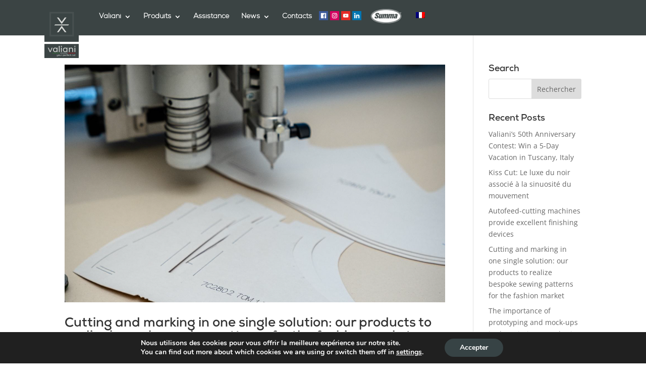

--- FILE ---
content_type: text/html; charset=UTF-8
request_url: https://valiani.com/fr/category/solutions-de-coupe/
body_size: 35310
content:
<!DOCTYPE html>
<html lang="fr-FR">
<head>
	<meta charset="UTF-8" />
<meta http-equiv="X-UA-Compatible" content="IE=edge">
	<link rel="pingback" href="https://valiani.com/xmlrpc.php" />

	<script type="text/javascript">
		document.documentElement.className = 'js';
	</script>

	<link rel="preconnect" href="https://fonts.gstatic.com" crossorigin /><style id="et-divi-userfonts">@font-face { font-family: "Nexa Bold"; font-display: swap;  src: url("https://valiani.com/wp-content/uploads/et-fonts/NexaBold.otf") format("opentype"); }@font-face { font-family: "Nexa Light"; font-display: swap;  src: url("https://valiani.com/wp-content/uploads/et-fonts/NexaLight.otf") format("opentype"); }</style><meta name='robots' content='noindex, follow' />

	<!-- This site is optimized with the Yoast SEO plugin v26.5 - https://yoast.com/wordpress/plugins/seo/ -->
	<title>Solutions de coupe Archivi - Valiani</title>
	<meta property="og:locale" content="fr_FR" />
	<meta property="og:type" content="article" />
	<meta property="og:title" content="Solutions de coupe Archivi - Valiani" />
	<meta property="og:url" content="https://valiani.com/fr/category/solutions-de-coupe/" />
	<meta property="og:site_name" content="Valiani" />
	<meta name="twitter:card" content="summary_large_image" />
	<script type="application/ld+json" class="yoast-schema-graph">{"@context":"https://schema.org","@graph":[{"@type":"CollectionPage","@id":"https://valiani.com/fr/category/solutions-de-coupe/","url":"https://valiani.com/fr/category/solutions-de-coupe/","name":"Solutions de coupe Archivi - Valiani","isPartOf":{"@id":"https://valiani.com/fr/#website"},"primaryImageOfPage":{"@id":"https://valiani.com/fr/category/solutions-de-coupe/#primaryimage"},"image":{"@id":"https://valiani.com/fr/category/solutions-de-coupe/#primaryimage"},"thumbnailUrl":"https://valiani.com/wp-content/uploads/2023/03/header-technofashion-aprile.png","breadcrumb":{"@id":"https://valiani.com/fr/category/solutions-de-coupe/#breadcrumb"},"inLanguage":"fr-FR"},{"@type":"ImageObject","inLanguage":"fr-FR","@id":"https://valiani.com/fr/category/solutions-de-coupe/#primaryimage","url":"https://valiani.com/wp-content/uploads/2023/03/header-technofashion-aprile.png","contentUrl":"https://valiani.com/wp-content/uploads/2023/03/header-technofashion-aprile.png","width":1200,"height":698},{"@type":"BreadcrumbList","@id":"https://valiani.com/fr/category/solutions-de-coupe/#breadcrumb","itemListElement":[{"@type":"ListItem","position":1,"name":"Home","item":"https://valiani.com/fr/"},{"@type":"ListItem","position":2,"name":"Solutions de coupe"}]},{"@type":"WebSite","@id":"https://valiani.com/fr/#website","url":"https://valiani.com/fr/","name":"Valiani","description":"your perfect cut","potentialAction":[{"@type":"SearchAction","target":{"@type":"EntryPoint","urlTemplate":"https://valiani.com/fr/?s={search_term_string}"},"query-input":{"@type":"PropertyValueSpecification","valueRequired":true,"valueName":"search_term_string"}}],"inLanguage":"fr-FR"}]}</script>
	<!-- / Yoast SEO plugin. -->


<link rel='dns-prefetch' href='//www.google.com' />
<link rel='dns-prefetch' href='//hcaptcha.com' />
<link rel="alternate" type="application/rss+xml" title="Valiani &raquo; Flux" href="https://valiani.com/fr/feed/" />
<link rel="alternate" type="application/rss+xml" title="Valiani &raquo; Flux des commentaires" href="https://valiani.com/fr/comments/feed/" />
<link rel="alternate" type="application/rss+xml" title="Valiani &raquo; Flux de la catégorie Solutions de coupe" href="https://valiani.com/fr/category/solutions-de-coupe/feed/" />
<meta content="Valiani v.1.0.0" name="generator"/><link rel='stylesheet' id='lfb-frontend-libs-css' href='https://valiani.com/wp-content/plugins/WP_Estimation_Form/assets/css/lfb_frontendPackedLibs.min.css?ver=9.702' type='text/css' media='all' />
<link rel='stylesheet' id='lfb-estimationpopup-css' href='https://valiani.com/wp-content/plugins/WP_Estimation_Form/assets/css/lfb_forms.min.css?ver=9.702' type='text/css' media='all' />
<style id='wp-block-library-theme-inline-css' type='text/css'>
.wp-block-audio :where(figcaption){color:#555;font-size:13px;text-align:center}.is-dark-theme .wp-block-audio :where(figcaption){color:#ffffffa6}.wp-block-audio{margin:0 0 1em}.wp-block-code{border:1px solid #ccc;border-radius:4px;font-family:Menlo,Consolas,monaco,monospace;padding:.8em 1em}.wp-block-embed :where(figcaption){color:#555;font-size:13px;text-align:center}.is-dark-theme .wp-block-embed :where(figcaption){color:#ffffffa6}.wp-block-embed{margin:0 0 1em}.blocks-gallery-caption{color:#555;font-size:13px;text-align:center}.is-dark-theme .blocks-gallery-caption{color:#ffffffa6}:root :where(.wp-block-image figcaption){color:#555;font-size:13px;text-align:center}.is-dark-theme :root :where(.wp-block-image figcaption){color:#ffffffa6}.wp-block-image{margin:0 0 1em}.wp-block-pullquote{border-bottom:4px solid;border-top:4px solid;color:currentColor;margin-bottom:1.75em}.wp-block-pullquote cite,.wp-block-pullquote footer,.wp-block-pullquote__citation{color:currentColor;font-size:.8125em;font-style:normal;text-transform:uppercase}.wp-block-quote{border-left:.25em solid;margin:0 0 1.75em;padding-left:1em}.wp-block-quote cite,.wp-block-quote footer{color:currentColor;font-size:.8125em;font-style:normal;position:relative}.wp-block-quote:where(.has-text-align-right){border-left:none;border-right:.25em solid;padding-left:0;padding-right:1em}.wp-block-quote:where(.has-text-align-center){border:none;padding-left:0}.wp-block-quote.is-large,.wp-block-quote.is-style-large,.wp-block-quote:where(.is-style-plain){border:none}.wp-block-search .wp-block-search__label{font-weight:700}.wp-block-search__button{border:1px solid #ccc;padding:.375em .625em}:where(.wp-block-group.has-background){padding:1.25em 2.375em}.wp-block-separator.has-css-opacity{opacity:.4}.wp-block-separator{border:none;border-bottom:2px solid;margin-left:auto;margin-right:auto}.wp-block-separator.has-alpha-channel-opacity{opacity:1}.wp-block-separator:not(.is-style-wide):not(.is-style-dots){width:100px}.wp-block-separator.has-background:not(.is-style-dots){border-bottom:none;height:1px}.wp-block-separator.has-background:not(.is-style-wide):not(.is-style-dots){height:2px}.wp-block-table{margin:0 0 1em}.wp-block-table td,.wp-block-table th{word-break:normal}.wp-block-table :where(figcaption){color:#555;font-size:13px;text-align:center}.is-dark-theme .wp-block-table :where(figcaption){color:#ffffffa6}.wp-block-video :where(figcaption){color:#555;font-size:13px;text-align:center}.is-dark-theme .wp-block-video :where(figcaption){color:#ffffffa6}.wp-block-video{margin:0 0 1em}:root :where(.wp-block-template-part.has-background){margin-bottom:0;margin-top:0;padding:1.25em 2.375em}
</style>
<link rel='stylesheet' id='wp-components-css' href='https://valiani.com/wp-includes/css/dist/components/style.min.css?ver=6.8.3' type='text/css' media='all' />
<link rel='stylesheet' id='wp-preferences-css' href='https://valiani.com/wp-includes/css/dist/preferences/style.min.css?ver=6.8.3' type='text/css' media='all' />
<link rel='stylesheet' id='wp-block-editor-css' href='https://valiani.com/wp-includes/css/dist/block-editor/style.min.css?ver=6.8.3' type='text/css' media='all' />
<link rel='stylesheet' id='popup-maker-block-library-style-css' href='https://valiani.com/wp-content/plugins/popup-maker/dist/packages/block-library-style.css?ver=dbea705cfafe089d65f1' type='text/css' media='all' />
<style id='global-styles-inline-css' type='text/css'>
:root{--wp--preset--aspect-ratio--square: 1;--wp--preset--aspect-ratio--4-3: 4/3;--wp--preset--aspect-ratio--3-4: 3/4;--wp--preset--aspect-ratio--3-2: 3/2;--wp--preset--aspect-ratio--2-3: 2/3;--wp--preset--aspect-ratio--16-9: 16/9;--wp--preset--aspect-ratio--9-16: 9/16;--wp--preset--color--black: #000000;--wp--preset--color--cyan-bluish-gray: #abb8c3;--wp--preset--color--white: #ffffff;--wp--preset--color--pale-pink: #f78da7;--wp--preset--color--vivid-red: #cf2e2e;--wp--preset--color--luminous-vivid-orange: #ff6900;--wp--preset--color--luminous-vivid-amber: #fcb900;--wp--preset--color--light-green-cyan: #7bdcb5;--wp--preset--color--vivid-green-cyan: #00d084;--wp--preset--color--pale-cyan-blue: #8ed1fc;--wp--preset--color--vivid-cyan-blue: #0693e3;--wp--preset--color--vivid-purple: #9b51e0;--wp--preset--gradient--vivid-cyan-blue-to-vivid-purple: linear-gradient(135deg,rgba(6,147,227,1) 0%,rgb(155,81,224) 100%);--wp--preset--gradient--light-green-cyan-to-vivid-green-cyan: linear-gradient(135deg,rgb(122,220,180) 0%,rgb(0,208,130) 100%);--wp--preset--gradient--luminous-vivid-amber-to-luminous-vivid-orange: linear-gradient(135deg,rgba(252,185,0,1) 0%,rgba(255,105,0,1) 100%);--wp--preset--gradient--luminous-vivid-orange-to-vivid-red: linear-gradient(135deg,rgba(255,105,0,1) 0%,rgb(207,46,46) 100%);--wp--preset--gradient--very-light-gray-to-cyan-bluish-gray: linear-gradient(135deg,rgb(238,238,238) 0%,rgb(169,184,195) 100%);--wp--preset--gradient--cool-to-warm-spectrum: linear-gradient(135deg,rgb(74,234,220) 0%,rgb(151,120,209) 20%,rgb(207,42,186) 40%,rgb(238,44,130) 60%,rgb(251,105,98) 80%,rgb(254,248,76) 100%);--wp--preset--gradient--blush-light-purple: linear-gradient(135deg,rgb(255,206,236) 0%,rgb(152,150,240) 100%);--wp--preset--gradient--blush-bordeaux: linear-gradient(135deg,rgb(254,205,165) 0%,rgb(254,45,45) 50%,rgb(107,0,62) 100%);--wp--preset--gradient--luminous-dusk: linear-gradient(135deg,rgb(255,203,112) 0%,rgb(199,81,192) 50%,rgb(65,88,208) 100%);--wp--preset--gradient--pale-ocean: linear-gradient(135deg,rgb(255,245,203) 0%,rgb(182,227,212) 50%,rgb(51,167,181) 100%);--wp--preset--gradient--electric-grass: linear-gradient(135deg,rgb(202,248,128) 0%,rgb(113,206,126) 100%);--wp--preset--gradient--midnight: linear-gradient(135deg,rgb(2,3,129) 0%,rgb(40,116,252) 100%);--wp--preset--font-size--small: 13px;--wp--preset--font-size--medium: 20px;--wp--preset--font-size--large: 36px;--wp--preset--font-size--x-large: 42px;--wp--preset--spacing--20: 0.44rem;--wp--preset--spacing--30: 0.67rem;--wp--preset--spacing--40: 1rem;--wp--preset--spacing--50: 1.5rem;--wp--preset--spacing--60: 2.25rem;--wp--preset--spacing--70: 3.38rem;--wp--preset--spacing--80: 5.06rem;--wp--preset--shadow--natural: 6px 6px 9px rgba(0, 0, 0, 0.2);--wp--preset--shadow--deep: 12px 12px 50px rgba(0, 0, 0, 0.4);--wp--preset--shadow--sharp: 6px 6px 0px rgba(0, 0, 0, 0.2);--wp--preset--shadow--outlined: 6px 6px 0px -3px rgba(255, 255, 255, 1), 6px 6px rgba(0, 0, 0, 1);--wp--preset--shadow--crisp: 6px 6px 0px rgba(0, 0, 0, 1);}:root { --wp--style--global--content-size: 823px;--wp--style--global--wide-size: 1080px; }:where(body) { margin: 0; }.wp-site-blocks > .alignleft { float: left; margin-right: 2em; }.wp-site-blocks > .alignright { float: right; margin-left: 2em; }.wp-site-blocks > .aligncenter { justify-content: center; margin-left: auto; margin-right: auto; }:where(.is-layout-flex){gap: 0.5em;}:where(.is-layout-grid){gap: 0.5em;}.is-layout-flow > .alignleft{float: left;margin-inline-start: 0;margin-inline-end: 2em;}.is-layout-flow > .alignright{float: right;margin-inline-start: 2em;margin-inline-end: 0;}.is-layout-flow > .aligncenter{margin-left: auto !important;margin-right: auto !important;}.is-layout-constrained > .alignleft{float: left;margin-inline-start: 0;margin-inline-end: 2em;}.is-layout-constrained > .alignright{float: right;margin-inline-start: 2em;margin-inline-end: 0;}.is-layout-constrained > .aligncenter{margin-left: auto !important;margin-right: auto !important;}.is-layout-constrained > :where(:not(.alignleft):not(.alignright):not(.alignfull)){max-width: var(--wp--style--global--content-size);margin-left: auto !important;margin-right: auto !important;}.is-layout-constrained > .alignwide{max-width: var(--wp--style--global--wide-size);}body .is-layout-flex{display: flex;}.is-layout-flex{flex-wrap: wrap;align-items: center;}.is-layout-flex > :is(*, div){margin: 0;}body .is-layout-grid{display: grid;}.is-layout-grid > :is(*, div){margin: 0;}body{padding-top: 0px;padding-right: 0px;padding-bottom: 0px;padding-left: 0px;}:root :where(.wp-element-button, .wp-block-button__link){background-color: #32373c;border-width: 0;color: #fff;font-family: inherit;font-size: inherit;line-height: inherit;padding: calc(0.667em + 2px) calc(1.333em + 2px);text-decoration: none;}.has-black-color{color: var(--wp--preset--color--black) !important;}.has-cyan-bluish-gray-color{color: var(--wp--preset--color--cyan-bluish-gray) !important;}.has-white-color{color: var(--wp--preset--color--white) !important;}.has-pale-pink-color{color: var(--wp--preset--color--pale-pink) !important;}.has-vivid-red-color{color: var(--wp--preset--color--vivid-red) !important;}.has-luminous-vivid-orange-color{color: var(--wp--preset--color--luminous-vivid-orange) !important;}.has-luminous-vivid-amber-color{color: var(--wp--preset--color--luminous-vivid-amber) !important;}.has-light-green-cyan-color{color: var(--wp--preset--color--light-green-cyan) !important;}.has-vivid-green-cyan-color{color: var(--wp--preset--color--vivid-green-cyan) !important;}.has-pale-cyan-blue-color{color: var(--wp--preset--color--pale-cyan-blue) !important;}.has-vivid-cyan-blue-color{color: var(--wp--preset--color--vivid-cyan-blue) !important;}.has-vivid-purple-color{color: var(--wp--preset--color--vivid-purple) !important;}.has-black-background-color{background-color: var(--wp--preset--color--black) !important;}.has-cyan-bluish-gray-background-color{background-color: var(--wp--preset--color--cyan-bluish-gray) !important;}.has-white-background-color{background-color: var(--wp--preset--color--white) !important;}.has-pale-pink-background-color{background-color: var(--wp--preset--color--pale-pink) !important;}.has-vivid-red-background-color{background-color: var(--wp--preset--color--vivid-red) !important;}.has-luminous-vivid-orange-background-color{background-color: var(--wp--preset--color--luminous-vivid-orange) !important;}.has-luminous-vivid-amber-background-color{background-color: var(--wp--preset--color--luminous-vivid-amber) !important;}.has-light-green-cyan-background-color{background-color: var(--wp--preset--color--light-green-cyan) !important;}.has-vivid-green-cyan-background-color{background-color: var(--wp--preset--color--vivid-green-cyan) !important;}.has-pale-cyan-blue-background-color{background-color: var(--wp--preset--color--pale-cyan-blue) !important;}.has-vivid-cyan-blue-background-color{background-color: var(--wp--preset--color--vivid-cyan-blue) !important;}.has-vivid-purple-background-color{background-color: var(--wp--preset--color--vivid-purple) !important;}.has-black-border-color{border-color: var(--wp--preset--color--black) !important;}.has-cyan-bluish-gray-border-color{border-color: var(--wp--preset--color--cyan-bluish-gray) !important;}.has-white-border-color{border-color: var(--wp--preset--color--white) !important;}.has-pale-pink-border-color{border-color: var(--wp--preset--color--pale-pink) !important;}.has-vivid-red-border-color{border-color: var(--wp--preset--color--vivid-red) !important;}.has-luminous-vivid-orange-border-color{border-color: var(--wp--preset--color--luminous-vivid-orange) !important;}.has-luminous-vivid-amber-border-color{border-color: var(--wp--preset--color--luminous-vivid-amber) !important;}.has-light-green-cyan-border-color{border-color: var(--wp--preset--color--light-green-cyan) !important;}.has-vivid-green-cyan-border-color{border-color: var(--wp--preset--color--vivid-green-cyan) !important;}.has-pale-cyan-blue-border-color{border-color: var(--wp--preset--color--pale-cyan-blue) !important;}.has-vivid-cyan-blue-border-color{border-color: var(--wp--preset--color--vivid-cyan-blue) !important;}.has-vivid-purple-border-color{border-color: var(--wp--preset--color--vivid-purple) !important;}.has-vivid-cyan-blue-to-vivid-purple-gradient-background{background: var(--wp--preset--gradient--vivid-cyan-blue-to-vivid-purple) !important;}.has-light-green-cyan-to-vivid-green-cyan-gradient-background{background: var(--wp--preset--gradient--light-green-cyan-to-vivid-green-cyan) !important;}.has-luminous-vivid-amber-to-luminous-vivid-orange-gradient-background{background: var(--wp--preset--gradient--luminous-vivid-amber-to-luminous-vivid-orange) !important;}.has-luminous-vivid-orange-to-vivid-red-gradient-background{background: var(--wp--preset--gradient--luminous-vivid-orange-to-vivid-red) !important;}.has-very-light-gray-to-cyan-bluish-gray-gradient-background{background: var(--wp--preset--gradient--very-light-gray-to-cyan-bluish-gray) !important;}.has-cool-to-warm-spectrum-gradient-background{background: var(--wp--preset--gradient--cool-to-warm-spectrum) !important;}.has-blush-light-purple-gradient-background{background: var(--wp--preset--gradient--blush-light-purple) !important;}.has-blush-bordeaux-gradient-background{background: var(--wp--preset--gradient--blush-bordeaux) !important;}.has-luminous-dusk-gradient-background{background: var(--wp--preset--gradient--luminous-dusk) !important;}.has-pale-ocean-gradient-background{background: var(--wp--preset--gradient--pale-ocean) !important;}.has-electric-grass-gradient-background{background: var(--wp--preset--gradient--electric-grass) !important;}.has-midnight-gradient-background{background: var(--wp--preset--gradient--midnight) !important;}.has-small-font-size{font-size: var(--wp--preset--font-size--small) !important;}.has-medium-font-size{font-size: var(--wp--preset--font-size--medium) !important;}.has-large-font-size{font-size: var(--wp--preset--font-size--large) !important;}.has-x-large-font-size{font-size: var(--wp--preset--font-size--x-large) !important;}
:where(.wp-block-post-template.is-layout-flex){gap: 1.25em;}:where(.wp-block-post-template.is-layout-grid){gap: 1.25em;}
:where(.wp-block-columns.is-layout-flex){gap: 2em;}:where(.wp-block-columns.is-layout-grid){gap: 2em;}
:root :where(.wp-block-pullquote){font-size: 1.5em;line-height: 1.6;}
</style>
<link rel='stylesheet' id='contact-form-7-css' href='https://valiani.com/wp-content/plugins/contact-form-7/includes/css/styles.css?ver=6.1.4' type='text/css' media='all' />
<link rel='stylesheet' id='nbcpf-intlTelInput-style-css' href='https://valiani.com/wp-content/plugins/country-phone-field-contact-form-7/assets/css/intlTelInput.min.css?ver=6.8.3' type='text/css' media='all' />
<link rel='stylesheet' id='nbcpf-countryFlag-style-css' href='https://valiani.com/wp-content/plugins/country-phone-field-contact-form-7/assets/css/countrySelect.min.css?ver=6.8.3' type='text/css' media='all' />
<link rel='stylesheet' id='wpcf7-redirect-script-frontend-css' href='https://valiani.com/wp-content/plugins/wpcf7-redirect/build/assets/frontend-script.css?ver=2c532d7e2be36f6af233' type='text/css' media='all' />
<link rel='stylesheet' id='wpml-menu-item-0-css' href='https://valiani.com/wp-content/plugins/sitepress-multilingual-cms/templates/language-switchers/menu-item/style.min.css?ver=1' type='text/css' media='all' />
<link rel='stylesheet' id='popup-maker-site-css' href='https://valiani.com/wp-content/plugins/popup-maker/dist/assets/site.css?ver=1.21.5' type='text/css' media='all' />
<style id='popup-maker-site-inline-css' type='text/css'>
/* Popup Google Fonts */
@import url('//fonts.googleapis.com/css?family=Montserrat:100');

/* Popup Theme 6147: Content Only - For use with page builders or block editor */
.pum-theme-6147, .pum-theme-content-only { background-color: rgba( 0, 0, 0, 0.70 ) } 
.pum-theme-6147 .pum-container, .pum-theme-content-only .pum-container { padding: 0px; border-radius: 0px; border: 1px none #000000; box-shadow: 0px 0px 0px 0px rgba( 2, 2, 2, 0.00 ) } 
.pum-theme-6147 .pum-title, .pum-theme-content-only .pum-title { color: #000000; text-align: left; text-shadow: 0px 0px 0px rgba( 2, 2, 2, 0.23 ); font-family: inherit; font-weight: 400; font-size: 32px; line-height: 36px } 
.pum-theme-6147 .pum-content, .pum-theme-content-only .pum-content { color: #8c8c8c; font-family: inherit; font-weight: 400 } 
.pum-theme-6147 .pum-content + .pum-close, .pum-theme-content-only .pum-content + .pum-close { position: absolute; height: 18px; width: 18px; left: auto; right: 7px; bottom: auto; top: 7px; padding: 0px; color: #000000; font-family: inherit; font-weight: 700; font-size: 20px; line-height: 20px; border: 1px none #ffffff; border-radius: 15px; box-shadow: 0px 0px 0px 0px rgba( 2, 2, 2, 0.00 ); text-shadow: 0px 0px 0px rgba( 0, 0, 0, 0.00 ); background-color: rgba( 255, 255, 255, 0.00 ) } 

/* Popup Theme 5237: Floating Bar - Soft Blue */
.pum-theme-5237, .pum-theme-floating-bar { background-color: rgba( 255, 255, 255, 0.00 ) } 
.pum-theme-5237 .pum-container, .pum-theme-floating-bar .pum-container { padding: 8px; border-radius: 0px; border: 1px none #000000; box-shadow: 1px 1px 3px 0px rgba( 2, 2, 2, 0.23 ); background-color: rgba( 238, 246, 252, 1.00 ) } 
.pum-theme-5237 .pum-title, .pum-theme-floating-bar .pum-title { color: #505050; text-align: left; text-shadow: 0px 0px 0px rgba( 2, 2, 2, 0.23 ); font-family: inherit; font-weight: 400; font-size: 32px; line-height: 36px } 
.pum-theme-5237 .pum-content, .pum-theme-floating-bar .pum-content { color: #505050; font-family: inherit; font-weight: 400 } 
.pum-theme-5237 .pum-content + .pum-close, .pum-theme-floating-bar .pum-content + .pum-close { position: absolute; height: 18px; width: 18px; left: auto; right: 5px; bottom: auto; top: 50%; padding: 0px; color: #505050; font-family: Sans-Serif; font-weight: 700; font-size: 15px; line-height: 18px; border: 1px solid #505050; border-radius: 15px; box-shadow: 0px 0px 0px 0px rgba( 2, 2, 2, 0.00 ); text-shadow: 0px 0px 0px rgba( 0, 0, 0, 0.00 ); background-color: rgba( 255, 255, 255, 0.00 ); transform: translate(0, -50%) } 

/* Popup Theme 1816: Tema predefinito */
.pum-theme-1816, .pum-theme-tema-predefinito { background-color: rgba( 255, 255, 255, 1.00 ) } 
.pum-theme-1816 .pum-container, .pum-theme-tema-predefinito .pum-container { padding: 18px; border-radius: px; border: 1px none #000000; box-shadow: 1px 1px 3px px rgba( 2, 2, 2, 0.23 ); background-color: rgba( 249, 249, 249, 1.00 ) } 
.pum-theme-1816 .pum-title, .pum-theme-tema-predefinito .pum-title { color: #000000; text-align: left; text-shadow: px px px rgba( 2, 2, 2, 0.23 ); font-family: inherit; font-weight: 400; font-size: 32px; font-style: normal; line-height: 36px } 
.pum-theme-1816 .pum-content, .pum-theme-tema-predefinito .pum-content { color: #8c8c8c; font-family: inherit; font-weight: 400; font-style: inherit } 
.pum-theme-1816 .pum-content + .pum-close, .pum-theme-tema-predefinito .pum-content + .pum-close { position: absolute; height: auto; width: auto; left: auto; right: px; bottom: auto; top: px; padding: 8px; color: #ffffff; font-family: inherit; font-weight: 400; font-size: 12px; font-style: inherit; line-height: 36px; border: 1px none #ffffff; border-radius: px; box-shadow: 1px 1px 3px px rgba( 2, 2, 2, 0.23 ); text-shadow: px px px rgba( 0, 0, 0, 0.23 ); background-color: rgba( 0, 183, 205, 1.00 ) } 

/* Popup Theme 1817: Light Box */
.pum-theme-1817, .pum-theme-lightbox { background-color: rgba( 0, 0, 0, 0.60 ) } 
.pum-theme-1817 .pum-container, .pum-theme-lightbox .pum-container { padding: 18px; border-radius: 3px; border: 8px solid #000000; box-shadow: 0px 0px 30px 0px rgba( 2, 2, 2, 1.00 ); background-color: rgba( 255, 255, 255, 1.00 ) } 
.pum-theme-1817 .pum-title, .pum-theme-lightbox .pum-title { color: #000000; text-align: left; text-shadow: 0px 0px 0px rgba( 2, 2, 2, 0.23 ); font-family: inherit; font-weight: 100; font-size: 32px; line-height: 36px } 
.pum-theme-1817 .pum-content, .pum-theme-lightbox .pum-content { color: #000000; font-family: inherit; font-weight: 100 } 
.pum-theme-1817 .pum-content + .pum-close, .pum-theme-lightbox .pum-content + .pum-close { position: absolute; height: 26px; width: 26px; left: auto; right: -13px; bottom: auto; top: -13px; padding: 0px; color: #ffffff; font-family: Arial; font-weight: 100; font-size: 24px; line-height: 24px; border: 2px solid #ffffff; border-radius: 26px; box-shadow: 0px 0px 15px 1px rgba( 2, 2, 2, 0.75 ); text-shadow: 0px 0px 0px rgba( 0, 0, 0, 0.23 ); background-color: rgba( 0, 0, 0, 1.00 ) } 

/* Popup Theme 1818: Blu aziendale */
.pum-theme-1818, .pum-theme-enterprise-blue { background-color: rgba( 0, 0, 0, 0.70 ) } 
.pum-theme-1818 .pum-container, .pum-theme-enterprise-blue .pum-container { padding: 28px; border-radius: 5px; border: 1px none #000000; box-shadow: 0px 10px 25px 4px rgba( 2, 2, 2, 0.50 ); background-color: rgba( 255, 255, 255, 1.00 ) } 
.pum-theme-1818 .pum-title, .pum-theme-enterprise-blue .pum-title { color: #315b7c; text-align: left; text-shadow: 0px 0px 0px rgba( 2, 2, 2, 0.23 ); font-family: inherit; font-weight: 100; font-size: 34px; line-height: 36px } 
.pum-theme-1818 .pum-content, .pum-theme-enterprise-blue .pum-content { color: #2d2d2d; font-family: inherit; font-weight: 100 } 
.pum-theme-1818 .pum-content + .pum-close, .pum-theme-enterprise-blue .pum-content + .pum-close { position: absolute; height: 28px; width: 28px; left: auto; right: 8px; bottom: auto; top: 8px; padding: 4px; color: #ffffff; font-family: Times New Roman; font-weight: 100; font-size: 20px; line-height: 20px; border: 1px none #ffffff; border-radius: 42px; box-shadow: 0px 0px 0px 0px rgba( 2, 2, 2, 0.23 ); text-shadow: 0px 0px 0px rgba( 0, 0, 0, 0.23 ); background-color: rgba( 49, 91, 124, 1.00 ) } 

/* Popup Theme 1819: Disclaimer */
.pum-theme-1819, .pum-theme-hello-box { background-color: rgba( 0, 0, 0, 0.75 ) } 
.pum-theme-1819 .pum-container, .pum-theme-hello-box .pum-container { padding: 30px; border-radius: 80px; border: 14px solid #81d742; box-shadow: 0px 0px 0px 0px rgba( 2, 2, 2, 0.00 ); background-color: rgba( 255, 255, 255, 1.00 ) } 
.pum-theme-1819 .pum-title, .pum-theme-hello-box .pum-title { color: #2d2d2d; text-align: left; text-shadow: 0px 0px 0px rgba( 2, 2, 2, 0.23 ); font-family: Montserrat; font-weight: 100; font-size: 32px; line-height: 36px } 
.pum-theme-1819 .pum-content, .pum-theme-hello-box .pum-content { color: #2d2d2d; font-family: inherit; font-weight: 100 } 
.pum-theme-1819 .pum-content + .pum-close, .pum-theme-hello-box .pum-content + .pum-close { position: absolute; height: auto; width: auto; left: auto; right: -30px; bottom: auto; top: -30px; padding: 0px; color: #2d2d2d; font-family: Times New Roman; font-weight: 100; font-size: 32px; line-height: 28px; border: 1px none #ffffff; border-radius: 28px; box-shadow: 0px 0px 0px 0px rgba( 2, 2, 2, 0.23 ); text-shadow: 0px 0px 0px rgba( 0, 0, 0, 0.23 ); background-color: rgba( 255, 255, 255, 1.00 ) } 

/* Popup Theme 1820: Bordo netto */
.pum-theme-1820, .pum-theme-cutting-edge { background-color: rgba( 0, 0, 0, 0.50 ) } 
.pum-theme-1820 .pum-container, .pum-theme-cutting-edge .pum-container { padding: 18px; border-radius: 0px; border: 1px none #000000; box-shadow: 0px 10px 25px 0px rgba( 2, 2, 2, 0.50 ); background-color: rgba( 30, 115, 190, 1.00 ) } 
.pum-theme-1820 .pum-title, .pum-theme-cutting-edge .pum-title { color: #ffffff; text-align: left; text-shadow: 0px 0px 0px rgba( 2, 2, 2, 0.23 ); font-family: Sans-Serif; font-weight: 100; font-size: 26px; line-height: 28px } 
.pum-theme-1820 .pum-content, .pum-theme-cutting-edge .pum-content { color: #ffffff; font-family: inherit; font-weight: 100 } 
.pum-theme-1820 .pum-content + .pum-close, .pum-theme-cutting-edge .pum-content + .pum-close { position: absolute; height: 24px; width: 24px; left: auto; right: 0px; bottom: auto; top: 0px; padding: 0px; color: #1e73be; font-family: Times New Roman; font-weight: 100; font-size: 32px; line-height: 24px; border: 1px none #ffffff; border-radius: 0px; box-shadow: -1px 1px 1px 0px rgba( 2, 2, 2, 0.10 ); text-shadow: -1px 1px 1px rgba( 0, 0, 0, 0.10 ); background-color: rgba( 238, 238, 34, 1.00 ) } 

/* Popup Theme 1821: Cornice */
.pum-theme-1821, .pum-theme-framed-border { background-color: rgba( 255, 255, 255, 0.50 ) } 
.pum-theme-1821 .pum-container, .pum-theme-framed-border .pum-container { padding: 18px; border-radius: 0px; border: 20px outset #dd3333; box-shadow: 1px 1px 3px 0px rgba( 2, 2, 2, 0.97 ) inset; background-color: rgba( 255, 251, 239, 1.00 ) } 
.pum-theme-1821 .pum-title, .pum-theme-framed-border .pum-title { color: #000000; text-align: left; text-shadow: 0px 0px 0px rgba( 2, 2, 2, 0.23 ); font-family: inherit; font-weight: 100; font-size: 32px; line-height: 36px } 
.pum-theme-1821 .pum-content, .pum-theme-framed-border .pum-content { color: #2d2d2d; font-family: inherit; font-weight: 100 } 
.pum-theme-1821 .pum-content + .pum-close, .pum-theme-framed-border .pum-content + .pum-close { position: absolute; height: 20px; width: 20px; left: auto; right: -20px; bottom: auto; top: -20px; padding: 0px; color: #ffffff; font-family: Tahoma; font-weight: 700; font-size: 16px; line-height: 18px; border: 1px none #ffffff; border-radius: 0px; box-shadow: 0px 0px 0px 0px rgba( 2, 2, 2, 0.23 ); text-shadow: 0px 0px 0px rgba( 0, 0, 0, 0.23 ); background-color: rgba( 0, 0, 0, 0.55 ) } 

#pum-255279 {z-index: 99999}
#pum-255253 {z-index: 99999}
#pum-255247 {z-index: 99999}
#pum-255256 {z-index: 99999}
#pum-251673 {z-index: 1999999999}
#pum-248765 {z-index: 1999999999}
#pum-247420 {z-index: 1999999999}
#pum-240589 {z-index: 99999}
#pum-239020 {z-index: 1999999999}
#pum-239018 {z-index: 1999999999}
#pum-238824 {z-index: 1999999999}
#pum-238816 {z-index: 1999999999}
#pum-238814 {z-index: 1999999999}
#pum-238810 {z-index: 1999999999}
#pum-238774 {z-index: 1999999999}
#pum-238011 {z-index: 99999}

</style>
<link rel='stylesheet' id='cf7cf-style-css' href='https://valiani.com/wp-content/plugins/cf7-conditional-fields/style.css?ver=2.6.7' type='text/css' media='all' />
<link rel='stylesheet' id='moove_gdpr_frontend-css' href='https://valiani.com/wp-content/plugins/gdpr-cookie-compliance/dist/styles/gdpr-main.css?ver=5.0.9' type='text/css' media='all' />
<style id='moove_gdpr_frontend-inline-css' type='text/css'>
#moove_gdpr_cookie_modal,#moove_gdpr_cookie_info_bar,.gdpr_cookie_settings_shortcode_content{font-family:&#039;Nunito&#039;,sans-serif}#moove_gdpr_save_popup_settings_button{background-color:#373737;color:#fff}#moove_gdpr_save_popup_settings_button:hover{background-color:#000}#moove_gdpr_cookie_info_bar .moove-gdpr-info-bar-container .moove-gdpr-info-bar-content a.mgbutton,#moove_gdpr_cookie_info_bar .moove-gdpr-info-bar-container .moove-gdpr-info-bar-content button.mgbutton{background-color:#374345}#moove_gdpr_cookie_modal .moove-gdpr-modal-content .moove-gdpr-modal-footer-content .moove-gdpr-button-holder a.mgbutton,#moove_gdpr_cookie_modal .moove-gdpr-modal-content .moove-gdpr-modal-footer-content .moove-gdpr-button-holder button.mgbutton,.gdpr_cookie_settings_shortcode_content .gdpr-shr-button.button-green{background-color:#374345;border-color:#374345}#moove_gdpr_cookie_modal .moove-gdpr-modal-content .moove-gdpr-modal-footer-content .moove-gdpr-button-holder a.mgbutton:hover,#moove_gdpr_cookie_modal .moove-gdpr-modal-content .moove-gdpr-modal-footer-content .moove-gdpr-button-holder button.mgbutton:hover,.gdpr_cookie_settings_shortcode_content .gdpr-shr-button.button-green:hover{background-color:#fff;color:#374345}#moove_gdpr_cookie_modal .moove-gdpr-modal-content .moove-gdpr-modal-close i,#moove_gdpr_cookie_modal .moove-gdpr-modal-content .moove-gdpr-modal-close span.gdpr-icon{background-color:#374345;border:1px solid #374345}#moove_gdpr_cookie_info_bar span.moove-gdpr-infobar-allow-all.focus-g,#moove_gdpr_cookie_info_bar span.moove-gdpr-infobar-allow-all:focus,#moove_gdpr_cookie_info_bar button.moove-gdpr-infobar-allow-all.focus-g,#moove_gdpr_cookie_info_bar button.moove-gdpr-infobar-allow-all:focus,#moove_gdpr_cookie_info_bar span.moove-gdpr-infobar-reject-btn.focus-g,#moove_gdpr_cookie_info_bar span.moove-gdpr-infobar-reject-btn:focus,#moove_gdpr_cookie_info_bar button.moove-gdpr-infobar-reject-btn.focus-g,#moove_gdpr_cookie_info_bar button.moove-gdpr-infobar-reject-btn:focus,#moove_gdpr_cookie_info_bar span.change-settings-button.focus-g,#moove_gdpr_cookie_info_bar span.change-settings-button:focus,#moove_gdpr_cookie_info_bar button.change-settings-button.focus-g,#moove_gdpr_cookie_info_bar button.change-settings-button:focus{-webkit-box-shadow:0 0 1px 3px #374345;-moz-box-shadow:0 0 1px 3px #374345;box-shadow:0 0 1px 3px #374345}#moove_gdpr_cookie_modal .moove-gdpr-modal-content .moove-gdpr-modal-close i:hover,#moove_gdpr_cookie_modal .moove-gdpr-modal-content .moove-gdpr-modal-close span.gdpr-icon:hover,#moove_gdpr_cookie_info_bar span[data-href]>u.change-settings-button{color:#374345}#moove_gdpr_cookie_modal .moove-gdpr-modal-content .moove-gdpr-modal-left-content #moove-gdpr-menu li.menu-item-selected a span.gdpr-icon,#moove_gdpr_cookie_modal .moove-gdpr-modal-content .moove-gdpr-modal-left-content #moove-gdpr-menu li.menu-item-selected button span.gdpr-icon{color:inherit}#moove_gdpr_cookie_modal .moove-gdpr-modal-content .moove-gdpr-modal-left-content #moove-gdpr-menu li a span.gdpr-icon,#moove_gdpr_cookie_modal .moove-gdpr-modal-content .moove-gdpr-modal-left-content #moove-gdpr-menu li button span.gdpr-icon{color:inherit}#moove_gdpr_cookie_modal .gdpr-acc-link{line-height:0;font-size:0;color:transparent;position:absolute}#moove_gdpr_cookie_modal .moove-gdpr-modal-content .moove-gdpr-modal-close:hover i,#moove_gdpr_cookie_modal .moove-gdpr-modal-content .moove-gdpr-modal-left-content #moove-gdpr-menu li a,#moove_gdpr_cookie_modal .moove-gdpr-modal-content .moove-gdpr-modal-left-content #moove-gdpr-menu li button,#moove_gdpr_cookie_modal .moove-gdpr-modal-content .moove-gdpr-modal-left-content #moove-gdpr-menu li button i,#moove_gdpr_cookie_modal .moove-gdpr-modal-content .moove-gdpr-modal-left-content #moove-gdpr-menu li a i,#moove_gdpr_cookie_modal .moove-gdpr-modal-content .moove-gdpr-tab-main .moove-gdpr-tab-main-content a:hover,#moove_gdpr_cookie_info_bar.moove-gdpr-dark-scheme .moove-gdpr-info-bar-container .moove-gdpr-info-bar-content a.mgbutton:hover,#moove_gdpr_cookie_info_bar.moove-gdpr-dark-scheme .moove-gdpr-info-bar-container .moove-gdpr-info-bar-content button.mgbutton:hover,#moove_gdpr_cookie_info_bar.moove-gdpr-dark-scheme .moove-gdpr-info-bar-container .moove-gdpr-info-bar-content a:hover,#moove_gdpr_cookie_info_bar.moove-gdpr-dark-scheme .moove-gdpr-info-bar-container .moove-gdpr-info-bar-content button:hover,#moove_gdpr_cookie_info_bar.moove-gdpr-dark-scheme .moove-gdpr-info-bar-container .moove-gdpr-info-bar-content span.change-settings-button:hover,#moove_gdpr_cookie_info_bar.moove-gdpr-dark-scheme .moove-gdpr-info-bar-container .moove-gdpr-info-bar-content button.change-settings-button:hover,#moove_gdpr_cookie_info_bar.moove-gdpr-dark-scheme .moove-gdpr-info-bar-container .moove-gdpr-info-bar-content u.change-settings-button:hover,#moove_gdpr_cookie_info_bar span[data-href]>u.change-settings-button,#moove_gdpr_cookie_info_bar.moove-gdpr-dark-scheme .moove-gdpr-info-bar-container .moove-gdpr-info-bar-content a.mgbutton.focus-g,#moove_gdpr_cookie_info_bar.moove-gdpr-dark-scheme .moove-gdpr-info-bar-container .moove-gdpr-info-bar-content button.mgbutton.focus-g,#moove_gdpr_cookie_info_bar.moove-gdpr-dark-scheme .moove-gdpr-info-bar-container .moove-gdpr-info-bar-content a.focus-g,#moove_gdpr_cookie_info_bar.moove-gdpr-dark-scheme .moove-gdpr-info-bar-container .moove-gdpr-info-bar-content button.focus-g,#moove_gdpr_cookie_info_bar.moove-gdpr-dark-scheme .moove-gdpr-info-bar-container .moove-gdpr-info-bar-content a.mgbutton:focus,#moove_gdpr_cookie_info_bar.moove-gdpr-dark-scheme .moove-gdpr-info-bar-container .moove-gdpr-info-bar-content button.mgbutton:focus,#moove_gdpr_cookie_info_bar.moove-gdpr-dark-scheme .moove-gdpr-info-bar-container .moove-gdpr-info-bar-content a:focus,#moove_gdpr_cookie_info_bar.moove-gdpr-dark-scheme .moove-gdpr-info-bar-container .moove-gdpr-info-bar-content button:focus,#moove_gdpr_cookie_info_bar.moove-gdpr-dark-scheme .moove-gdpr-info-bar-container .moove-gdpr-info-bar-content span.change-settings-button.focus-g,span.change-settings-button:focus,button.change-settings-button.focus-g,button.change-settings-button:focus,#moove_gdpr_cookie_info_bar.moove-gdpr-dark-scheme .moove-gdpr-info-bar-container .moove-gdpr-info-bar-content u.change-settings-button.focus-g,#moove_gdpr_cookie_info_bar.moove-gdpr-dark-scheme .moove-gdpr-info-bar-container .moove-gdpr-info-bar-content u.change-settings-button:focus{color:#374345}#moove_gdpr_cookie_modal .moove-gdpr-branding.focus-g span,#moove_gdpr_cookie_modal .moove-gdpr-modal-content .moove-gdpr-tab-main a.focus-g,#moove_gdpr_cookie_modal .moove-gdpr-modal-content .moove-gdpr-tab-main .gdpr-cd-details-toggle.focus-g{color:#374345}#moove_gdpr_cookie_modal.gdpr_lightbox-hide{display:none}
</style>
<link rel='stylesheet' id='divi-style-parent-css' href='https://valiani.com/wp-content/themes/Divi/style-static.min.css?ver=4.27.4' type='text/css' media='all' />
<link rel='stylesheet' id='Cf7-css' href='https://valiani.com/wp-content/themes/valiani/css/cf7.css?ver=6.8.3' type='text/css' media='all' />
<link rel='stylesheet' id='divi-style-pum-css' href='https://valiani.com/wp-content/themes/valiani/style.css?ver=4.27.4' type='text/css' media='all' />
<script type="text/javascript" src="https://valiani.com/wp-includes/js/jquery/jquery.min.js?ver=3.7.1" id="jquery-core-js"></script>
<script type="text/javascript" src="https://valiani.com/wp-includes/js/jquery/jquery-migrate.min.js?ver=3.4.1" id="jquery-migrate-js"></script>
<script type="text/javascript" src="https://valiani.com/wp-includes/js/jquery/ui/core.min.js?ver=1.13.3" id="jquery-ui-core-js"></script>
<script type="text/javascript" src="https://valiani.com/wp-includes/js/jquery/ui/tooltip.min.js?ver=1.13.3" id="jquery-ui-tooltip-js"></script>
<script type="text/javascript" src="https://valiani.com/wp-includes/js/jquery/ui/mouse.min.js?ver=1.13.3" id="jquery-ui-mouse-js"></script>
<script type="text/javascript" src="https://valiani.com/wp-includes/js/jquery/ui/slider.min.js?ver=1.13.3" id="jquery-ui-slider-js"></script>
<script type="text/javascript" src="https://valiani.com/wp-includes/js/jquery/ui/datepicker.min.js?ver=1.13.3" id="jquery-ui-datepicker-js"></script>
<script type="text/javascript" id="jquery-ui-datepicker-js-after">
/* <![CDATA[ */
jQuery(function(jQuery){jQuery.datepicker.setDefaults({"closeText":"Fermer","currentText":"Aujourd\u2019hui","monthNames":["janvier","f\u00e9vrier","mars","avril","mai","juin","juillet","ao\u00fbt","septembre","octobre","novembre","d\u00e9cembre"],"monthNamesShort":["Jan","F\u00e9v","Mar","Avr","Mai","Juin","Juil","Ao\u00fbt","Sep","Oct","Nov","D\u00e9c"],"nextText":"Suivant","prevText":"Pr\u00e9c\u00e9dent","dayNames":["dimanche","lundi","mardi","mercredi","jeudi","vendredi","samedi"],"dayNamesShort":["dim","lun","mar","mer","jeu","ven","sam"],"dayNamesMin":["D","L","M","M","J","V","S"],"dateFormat":"MM d, yy","firstDay":1,"isRTL":false});});
/* ]]> */
</script>
<script type="text/javascript" src="https://valiani.com/wp-content/plugins/WP_Estimation_Form/assets/js/lfb_frontendPackedLibs.min.js?ver=9.702" id="lfb-frontend-libs-js"></script>
<script type="text/javascript" src="https://valiani.com/wp-content/plugins/WP_Estimation_Form/assets/js/jquery.ui.touch-punch.min.js?ver=9.702" id="touchpunch-js"></script>
<script type="text/javascript" src="https://www.google.com/recaptcha/api.js?render=6LeyM_AUAAAAAD2oRYmSeNbLXKEq3LciRp08FouR&amp;ver=3" id="lfb-recaptcha3-js"></script>
<script type="text/javascript" src="https://valiani.com/wp-content/plugins/WP_Estimation_Form/assets/js/datepickerLocale/bootstrap-datetimepicker.it.js?ver=9.702" id="lfb-datetimepicker-locale-it-js"></script>
<script type="text/javascript" id="lfb-estimationpopup-js-extra">
/* <![CDATA[ */
var wpe_forms = [{"currentRef":0,"refVarName":"ref","homeUrl":"https:\/\/valiani.com","ajaxurl":"https:\/\/valiani.com\/wp-admin\/admin-ajax.php","initialPrice":"0","max_price":"0","percentToPay":"100","fixedToPay":"100","payMode":"","currency":"\u20ac","currencyPosition":"left","intro_enabled":"1","save_to_cart":"0","save_to_cart_edd":"0","colorA":"#3c4543","animationsSpeed":"0.3","email_toUser":"1","showSteps":"3","formID":"9","gravityFormID":"0","showInitialPrice":"1","disableTipMobile":"0","legalNoticeEnable":"1","links":[{"id":"127","formID":"9","originID":"66","destinationID":"69","conditions":"[]","operator":"OR"},{"id":"128","formID":"9","originID":"69","destinationID":"73","conditions":"[]","operator":""},{"id":"129","formID":"9","originID":"73","destinationID":"70","conditions":"[]","operator":""}],"close_url":"#","redirections":[],"useRedirectionConditions":"0","usePdf":0,"txt_yes":"Oui","txt_no":"Non","txt_lastBtn":"REQUEST QUOTE","txt_btnStep":"NEXT STEP","dateFormat":"MM d, yyyy","datePickerLanguage":"","thousandsSeparator":".","decimalsSeparator":",","millionSeparator":"","billionsSeparator":"","summary_hideQt":"1","summary_hideZero":"1","summary_hideZeroQt":"1","summary_hidePrices":"1","groupAutoClick":"1","filesUpload_text":"Drop files here to upload","filesUploadSize_text":"File is too big (max size: {{maxFilesize}}MB)","filesUploadType_text":"Invalid file type","filesUploadLimit_text":"You can not upload any more files","sendContactASAP":"0","showTotalBottom":"0","stripePubKey":"","scrollTopMargin":"0","redirectionDelay":"5","gmap_key":"","txtDistanceError":"Calculating the distance could not be performed, please verify the input addresses","captchaUrl":"https:\/\/valiani.com\/wp-content\/plugins\/WP_Estimation_Form\/includes\/captcha\/get_captcha.php","summary_noDecimals":"0","scrollTopPage":"1","disableDropdowns":"1","imgIconStyle":"circle","summary_hideFinalStep":"1","timeModeAM":"1","enableShineFxBtn":"1","summary_showAllPricesEmail":"0","imgTitlesStyle":"static","lastS":"1669222138637","emptyWooCart":"0","sendUrlVariables":"1","sendVariablesMethod":"","enableZapier":"1","zapierWebHook":"https:\/\/hook.integromat.com\/epxgk8ijade86yzc7jql6gxf52176k4j","summary_showDescriptions":"1","imgPreview":"https:\/\/valiani.com\/wp-content\/plugins\/WP_Estimation_Form\/assets\/img\/file-3-128.png","progressBarPriceType":"","razorpay_publishKey":"","razorpay_logoImg":"https:\/\/valiani.com\/wp-content\/plugins\/WP_Estimation_Form\/assets\/img\/creditCard@2x.png","variables":[],"useEmailVerification":"0","txt_emailActivationCode":"Fill your verifiation code here","txt_emailActivationInfo":"A unique verification code has just been sent to you by email, please copy it in the field below to validate your email address.","useCaptcha":"1","recaptcha3Key":"6LeyM_AUAAAAAD2oRYmSeNbLXKEq3LciRp08FouR","distancesMode":"route","enableCustomerAccount":"0","txtCustomersDataForgotPassSent":"","txtCustomersDataForgotPassLink":"","emailCustomerLinks":"0","enablePdfDownload":"0","useSignature":"0"},{"currentRef":0,"refVarName":"ref","homeUrl":"https:\/\/valiani.com","ajaxurl":"https:\/\/valiani.com\/wp-admin\/admin-ajax.php","initialPrice":"0","max_price":"0","percentToPay":"100","fixedToPay":"100","payMode":"","currency":"\u20ac","currencyPosition":"left","intro_enabled":"1","save_to_cart":"0","save_to_cart_edd":"0","colorA":"#3c4543","animationsSpeed":"0.3","email_toUser":"1","showSteps":"3","formID":"10","gravityFormID":"0","showInitialPrice":"1","disableTipMobile":"0","legalNoticeEnable":"1","links":[{"id":"48","formID":"10","originID":"51","destinationID":"52","conditions":"[]","operator":""},{"id":"49","formID":"10","originID":"49","destinationID":"50","conditions":"[{\"interaction\":\"49_166\",\"action\":\"clicked\"}]","operator":""},{"id":"50","formID":"10","originID":"50","destinationID":"51","conditions":"[{\"interaction\":\"50_169\",\"action\":\"clicked\"}]","operator":""},{"id":"51","formID":"10","originID":"45","destinationID":"46","conditions":"[]","operator":""},{"id":"52","formID":"10","originID":"49","destinationID":"45","conditions":"[{\"interaction\":\"49_165\",\"action\":\"clicked\"}]","operator":""},{"id":"53","formID":"10","originID":"46","destinationID":"47","conditions":"[]","operator":""},{"id":"54","formID":"10","originID":"47","destinationID":"48","conditions":"[]","operator":""},{"id":"55","formID":"10","originID":"50","destinationID":"52","conditions":"[]","operator":""},{"id":"130","formID":"10","originID":"75","destinationID":"77","conditions":"[]","operator":""},{"id":"131","formID":"10","originID":"74","destinationID":"76","conditions":"[]","operator":"OR"},{"id":"132","formID":"10","originID":"76","destinationID":"75","conditions":"[]","operator":""}],"close_url":"#","redirections":[],"useRedirectionConditions":"0","usePdf":0,"txt_yes":"Oui","txt_no":"Non","txt_lastBtn":"RICHIEDI PREVENTIVO","txt_btnStep":"AVANTI","dateFormat":"MM d, yyyy","datePickerLanguage":"it","thousandsSeparator":".","decimalsSeparator":",","millionSeparator":"","billionsSeparator":"","summary_hideQt":"1","summary_hideZero":"1","summary_hideZeroQt":"1","summary_hidePrices":"1","groupAutoClick":"1","filesUpload_text":"Drop files here to upload","filesUploadSize_text":"File is too big (max size: {{maxFilesize}}MB)","filesUploadType_text":"Invalid file type","filesUploadLimit_text":"You can not upload any more files","sendContactASAP":"0","showTotalBottom":"0","stripePubKey":"","scrollTopMargin":"0","redirectionDelay":"5","gmap_key":"","txtDistanceError":"Calculating the distance could not be performed, please verify the input addresses","captchaUrl":"https:\/\/valiani.com\/wp-content\/plugins\/WP_Estimation_Form\/includes\/captcha\/get_captcha.php","summary_noDecimals":"0","scrollTopPage":"1","disableDropdowns":"1","imgIconStyle":"circle","summary_hideFinalStep":"1","timeModeAM":"1","enableShineFxBtn":"1","summary_showAllPricesEmail":"0","imgTitlesStyle":"static","lastS":"1669222289115","emptyWooCart":"0","sendUrlVariables":"0","sendVariablesMethod":"","enableZapier":"1","zapierWebHook":"https:\/\/hook.integromat.com\/epxgk8ijade86yzc7jql6gxf52176k4j","summary_showDescriptions":"1","imgPreview":"https:\/\/valiani.com\/wp-content\/plugins\/WP_Estimation_Form\/assets\/img\/file-3-128.png","progressBarPriceType":"","razorpay_publishKey":"","razorpay_logoImg":"https:\/\/valiani.com\/wp-content\/plugins\/WP_Estimation_Form\/assets\/img\/creditCard@2x.png","variables":[],"useEmailVerification":"0","txt_emailActivationCode":"Fill your verifiation code here","txt_emailActivationInfo":"A unique verification code has just been sent to you by email, please copy it in the field below to validate your email address.","useCaptcha":"1","recaptcha3Key":"6LeyM_AUAAAAAD2oRYmSeNbLXKEq3LciRp08FouR","distancesMode":"route","enableCustomerAccount":"0","txtCustomersDataForgotPassSent":"","txtCustomersDataForgotPassLink":"","emailCustomerLinks":"0","enablePdfDownload":"0","useSignature":"0"},{"currentRef":0,"refVarName":"ref","homeUrl":"https:\/\/valiani.com","ajaxurl":"https:\/\/valiani.com\/wp-admin\/admin-ajax.php","initialPrice":"0","max_price":"0","percentToPay":"100","fixedToPay":"100","payMode":"","currency":"\u20ac","currencyPosition":"left","intro_enabled":"1","save_to_cart":"0","save_to_cart_edd":"0","colorA":"#3c4543","animationsSpeed":"0.3","email_toUser":"1","showSteps":"3","formID":"13","gravityFormID":"0","showInitialPrice":"1","disableTipMobile":"0","legalNoticeEnable":"1","links":[{"id":"140","formID":"13","originID":"88","destinationID":"90","conditions":"[]","operator":""},{"id":"141","formID":"13","originID":"87","destinationID":"89","conditions":"[]","operator":"OR"},{"id":"142","formID":"13","originID":"89","destinationID":"88","conditions":"[]","operator":""}],"close_url":"#","redirections":[],"useRedirectionConditions":"0","usePdf":0,"txt_yes":"Oui","txt_no":"Non","txt_lastBtn":"REQUEST QUOTE","txt_btnStep":"NEXT STEP","dateFormat":"MM d, yyyy","datePickerLanguage":"","thousandsSeparator":".","decimalsSeparator":",","millionSeparator":"","billionsSeparator":"","summary_hideQt":"1","summary_hideZero":"1","summary_hideZeroQt":"1","summary_hidePrices":"1","groupAutoClick":"1","filesUpload_text":"Drop files here to upload","filesUploadSize_text":"File is too big (max size: {{maxFilesize}}MB)","filesUploadType_text":"Invalid file type","filesUploadLimit_text":"You can not upload any more files","sendContactASAP":"0","showTotalBottom":"0","stripePubKey":"","scrollTopMargin":"0","redirectionDelay":"5","gmap_key":"","txtDistanceError":"Calculating the distance could not be performed, please verify the input addresses","captchaUrl":"https:\/\/valiani.com\/wp-content\/plugins\/WP_Estimation_Form\/includes\/captcha\/get_captcha.php","summary_noDecimals":"0","scrollTopPage":"1","disableDropdowns":"1","imgIconStyle":"circle","summary_hideFinalStep":"1","timeModeAM":"1","enableShineFxBtn":"1","summary_showAllPricesEmail":"0","imgTitlesStyle":"static","lastS":"1669222380149","emptyWooCart":"0","sendUrlVariables":"0","sendVariablesMethod":"","enableZapier":"1","zapierWebHook":"https:\/\/hook.integromat.com\/epxgk8ijade86yzc7jql6gxf52176k4j","summary_showDescriptions":"1","imgPreview":"https:\/\/valiani.com\/wp-content\/plugins\/WP_Estimation_Form\/assets\/img\/file-3-128.png","progressBarPriceType":"","razorpay_publishKey":"","razorpay_logoImg":"https:\/\/valiani.com\/wp-content\/plugins\/WP_Estimation_Form\/assets\/img\/creditCard@2x.png","variables":[],"useEmailVerification":"0","txt_emailActivationCode":"Fill your verifiation code here","txt_emailActivationInfo":"A unique verification code has just been sent to you by email, please copy it in the field below to validate your email address.","useCaptcha":"1","recaptcha3Key":"6LeyM_AUAAAAAD2oRYmSeNbLXKEq3LciRp08FouR","distancesMode":"route","enableCustomerAccount":"0","txtCustomersDataForgotPassSent":"","txtCustomersDataForgotPassLink":"","emailCustomerLinks":"0","enablePdfDownload":"0","useSignature":"0"},{"currentRef":0,"refVarName":"ref","homeUrl":"https:\/\/valiani.com","ajaxurl":"https:\/\/valiani.com\/wp-admin\/admin-ajax.php","initialPrice":"0","max_price":"0","percentToPay":"100","fixedToPay":"100","payMode":"","currency":"\u20ac","currencyPosition":"left","intro_enabled":"1","save_to_cart":"0","save_to_cart_edd":"0","colorA":"#3c4543","animationsSpeed":"0.3","email_toUser":"1","showSteps":"3","formID":"14","gravityFormID":"0","showInitialPrice":"1","disableTipMobile":"0","legalNoticeEnable":"1","links":[{"id":"143","formID":"14","originID":"93","destinationID":"91","conditions":"[]","operator":""},{"id":"144","formID":"14","originID":"94","destinationID":"92","conditions":"[]","operator":"OR"},{"id":"145","formID":"14","originID":"92","destinationID":"93","conditions":"[]","operator":""}],"close_url":"#","redirections":[],"useRedirectionConditions":"0","usePdf":0,"txt_yes":"Oui","txt_no":"Non","txt_lastBtn":"RICHIEDI PREVENTIVO","txt_btnStep":"AVANTI","dateFormat":"MM d, yyyy","datePickerLanguage":"it","thousandsSeparator":".","decimalsSeparator":",","millionSeparator":"","billionsSeparator":"","summary_hideQt":"1","summary_hideZero":"1","summary_hideZeroQt":"1","summary_hidePrices":"1","groupAutoClick":"1","filesUpload_text":"Drop files here to upload","filesUploadSize_text":"File is too big (max size: {{maxFilesize}}MB)","filesUploadType_text":"Invalid file type","filesUploadLimit_text":"You can not upload any more files","sendContactASAP":"0","showTotalBottom":"0","stripePubKey":"","scrollTopMargin":"0","redirectionDelay":"5","gmap_key":"","txtDistanceError":"Calculating the distance could not be performed, please verify the input addresses","captchaUrl":"https:\/\/valiani.com\/wp-content\/plugins\/WP_Estimation_Form\/includes\/captcha\/get_captcha.php","summary_noDecimals":"0","scrollTopPage":"1","disableDropdowns":"1","imgIconStyle":"circle","summary_hideFinalStep":"1","timeModeAM":"1","enableShineFxBtn":"1","summary_showAllPricesEmail":"0","imgTitlesStyle":"static","lastS":"1669222411385","emptyWooCart":"0","sendUrlVariables":"0","sendVariablesMethod":"","enableZapier":"1","zapierWebHook":"https:\/\/hook.integromat.com\/epxgk8ijade86yzc7jql6gxf52176k4j","summary_showDescriptions":"1","imgPreview":"https:\/\/valiani.com\/wp-content\/plugins\/WP_Estimation_Form\/assets\/img\/file-3-128.png","progressBarPriceType":"","razorpay_publishKey":"","razorpay_logoImg":"https:\/\/valiani.com\/wp-content\/plugins\/WP_Estimation_Form\/assets\/img\/creditCard@2x.png","variables":[],"useEmailVerification":"0","txt_emailActivationCode":"Fill your verifiation code here","txt_emailActivationInfo":"A unique verification code has just been sent to you by email, please copy it in the field below to validate your email address.","useCaptcha":"1","recaptcha3Key":"6LeyM_AUAAAAAD2oRYmSeNbLXKEq3LciRp08FouR","distancesMode":"route","enableCustomerAccount":"0","txtCustomersDataForgotPassSent":"","txtCustomersDataForgotPassLink":"","emailCustomerLinks":"0","enablePdfDownload":"0","useSignature":"0"},{"currentRef":0,"refVarName":"ref","homeUrl":"https:\/\/valiani.com","ajaxurl":"https:\/\/valiani.com\/wp-admin\/admin-ajax.php","initialPrice":"0","max_price":"0","percentToPay":"100","fixedToPay":"100","payMode":"","currency":"\u20ac","currencyPosition":"left","intro_enabled":"1","save_to_cart":"0","save_to_cart_edd":"0","colorA":"#3c4543","animationsSpeed":"0.3","email_toUser":"1","showSteps":"3","formID":"15","gravityFormID":"0","showInitialPrice":"1","disableTipMobile":"0","legalNoticeEnable":"1","links":[{"id":"164","formID":"15","originID":"97","destinationID":"96","conditions":"[]","operator":""},{"id":"165","formID":"15","originID":"96","destinationID":"98","conditions":"[]","operator":""},{"id":"166","formID":"15","originID":"95","destinationID":"97","conditions":"[]","operator":""}],"close_url":"#","redirections":[],"useRedirectionConditions":"0","usePdf":0,"txt_yes":"Oui","txt_no":"Non","txt_lastBtn":"REQUEST QUOTE","txt_btnStep":"NEXT STEP","dateFormat":"MM d, yyyy","datePickerLanguage":"","thousandsSeparator":".","decimalsSeparator":",","millionSeparator":"","billionsSeparator":"","summary_hideQt":"1","summary_hideZero":"1","summary_hideZeroQt":"1","summary_hidePrices":"1","groupAutoClick":"1","filesUpload_text":"Drop files here to upload","filesUploadSize_text":"File is too big (max size: {{maxFilesize}}MB)","filesUploadType_text":"Invalid file type","filesUploadLimit_text":"You can not upload any more files","sendContactASAP":"0","showTotalBottom":"0","stripePubKey":"","scrollTopMargin":"0","redirectionDelay":"5","gmap_key":"","txtDistanceError":"Calculating the distance could not be performed, please verify the input addresses","captchaUrl":"https:\/\/valiani.com\/wp-content\/plugins\/WP_Estimation_Form\/includes\/captcha\/get_captcha.php","summary_noDecimals":"0","scrollTopPage":"1","disableDropdowns":"1","imgIconStyle":"circle","summary_hideFinalStep":"1","timeModeAM":"1","enableShineFxBtn":"1","summary_showAllPricesEmail":"0","imgTitlesStyle":"static","lastS":"1669222446410","emptyWooCart":"0","sendUrlVariables":"0","sendVariablesMethod":"","enableZapier":"1","zapierWebHook":"https:\/\/hook.integromat.com\/epxgk8ijade86yzc7jql6gxf52176k4j","summary_showDescriptions":"1","imgPreview":"https:\/\/valiani.com\/wp-content\/plugins\/WP_Estimation_Form\/assets\/img\/file-3-128.png","progressBarPriceType":"","razorpay_publishKey":"","razorpay_logoImg":"https:\/\/valiani.com\/wp-content\/plugins\/WP_Estimation_Form\/assets\/img\/creditCard@2x.png","variables":[],"useEmailVerification":"0","txt_emailActivationCode":"Fill your verifiation code here","txt_emailActivationInfo":"A unique verification code has just been sent to you by email, please copy it in the field below to validate your email address.","useCaptcha":"1","recaptcha3Key":"6LeyM_AUAAAAAD2oRYmSeNbLXKEq3LciRp08FouR","distancesMode":"route","enableCustomerAccount":"0","txtCustomersDataForgotPassSent":"","txtCustomersDataForgotPassLink":"","emailCustomerLinks":"0","enablePdfDownload":"0","useSignature":"0"},{"currentRef":0,"refVarName":"ref","homeUrl":"https:\/\/valiani.com","ajaxurl":"https:\/\/valiani.com\/wp-admin\/admin-ajax.php","initialPrice":"0","max_price":"0","percentToPay":"100","fixedToPay":"100","payMode":"","currency":"\u20ac","currencyPosition":"left","intro_enabled":"1","save_to_cart":"0","save_to_cart_edd":"0","colorA":"#3c4543","animationsSpeed":"0.3","email_toUser":"1","showSteps":"3","formID":"16","gravityFormID":"0","showInitialPrice":"1","disableTipMobile":"0","legalNoticeEnable":"1","links":[{"id":"167","formID":"16","originID":"99","destinationID":"101","conditions":"[]","operator":""},{"id":"168","formID":"16","originID":"100","destinationID":"102","conditions":"[]","operator":""},{"id":"169","formID":"16","originID":"101","destinationID":"100","conditions":"[]","operator":""}],"close_url":"#","redirections":[],"useRedirectionConditions":"0","usePdf":0,"txt_yes":"Oui","txt_no":"Non","txt_lastBtn":"RICHIEDI PREVENTIVO","txt_btnStep":"AVANTI","dateFormat":"MM d, yyyy","datePickerLanguage":"it","thousandsSeparator":".","decimalsSeparator":",","millionSeparator":"","billionsSeparator":"","summary_hideQt":"1","summary_hideZero":"1","summary_hideZeroQt":"1","summary_hidePrices":"1","groupAutoClick":"1","filesUpload_text":"Drop files here to upload","filesUploadSize_text":"File is too big (max size: {{maxFilesize}}MB)","filesUploadType_text":"Invalid file type","filesUploadLimit_text":"You can not upload any more files","sendContactASAP":"0","showTotalBottom":"0","stripePubKey":"","scrollTopMargin":"0","redirectionDelay":"5","gmap_key":"","txtDistanceError":"Calculating the distance could not be performed, please verify the input addresses","captchaUrl":"https:\/\/valiani.com\/wp-content\/plugins\/WP_Estimation_Form\/includes\/captcha\/get_captcha.php","summary_noDecimals":"0","scrollTopPage":"1","disableDropdowns":"1","imgIconStyle":"circle","summary_hideFinalStep":"1","timeModeAM":"1","enableShineFxBtn":"1","summary_showAllPricesEmail":"0","imgTitlesStyle":"static","lastS":"1669222475668","emptyWooCart":"0","sendUrlVariables":"0","sendVariablesMethod":"","enableZapier":"1","zapierWebHook":"https:\/\/hook.integromat.com\/epxgk8ijade86yzc7jql6gxf52176k4j","summary_showDescriptions":"1","imgPreview":"https:\/\/valiani.com\/wp-content\/plugins\/WP_Estimation_Form\/assets\/img\/file-3-128.png","progressBarPriceType":"","razorpay_publishKey":"","razorpay_logoImg":"https:\/\/valiani.com\/wp-content\/plugins\/WP_Estimation_Form\/assets\/img\/creditCard@2x.png","variables":[],"useEmailVerification":"0","txt_emailActivationCode":"Fill your verifiation code here","txt_emailActivationInfo":"A unique verification code has just been sent to you by email, please copy it in the field below to validate your email address.","useCaptcha":"1","recaptcha3Key":"6LeyM_AUAAAAAD2oRYmSeNbLXKEq3LciRp08FouR","distancesMode":"route","enableCustomerAccount":"0","txtCustomersDataForgotPassSent":"","txtCustomersDataForgotPassLink":"","emailCustomerLinks":"0","enablePdfDownload":"0","useSignature":"0"},{"currentRef":0,"refVarName":"ref","homeUrl":"https:\/\/valiani.com","ajaxurl":"https:\/\/valiani.com\/wp-admin\/admin-ajax.php","initialPrice":"0","max_price":"0","percentToPay":"100","fixedToPay":"100","payMode":"","currency":"\u20ac","currencyPosition":"left","intro_enabled":"1","save_to_cart":"0","save_to_cart_edd":"0","colorA":"#3c4543","animationsSpeed":"0.3","email_toUser":"1","showSteps":"3","formID":"17","gravityFormID":"0","showInitialPrice":"1","disableTipMobile":"0","legalNoticeEnable":"1","links":[{"id":"170","formID":"17","originID":"103","destinationID":"105","conditions":"[]","operator":""},{"id":"171","formID":"17","originID":"104","destinationID":"106","conditions":"[]","operator":""},{"id":"172","formID":"17","originID":"105","destinationID":"104","conditions":"[]","operator":""}],"close_url":"#","redirections":[],"useRedirectionConditions":"0","usePdf":0,"txt_yes":"Oui","txt_no":"Non","txt_lastBtn":"REQUEST QUOTE","txt_btnStep":"NEXT STEP","dateFormat":"MM d, yyyy","datePickerLanguage":"","thousandsSeparator":".","decimalsSeparator":",","millionSeparator":"","billionsSeparator":"","summary_hideQt":"1","summary_hideZero":"1","summary_hideZeroQt":"1","summary_hidePrices":"1","groupAutoClick":"1","filesUpload_text":"Drop files here to upload","filesUploadSize_text":"File is too big (max size: {{maxFilesize}}MB)","filesUploadType_text":"Invalid file type","filesUploadLimit_text":"You can not upload any more files","sendContactASAP":"0","showTotalBottom":"0","stripePubKey":"","scrollTopMargin":"0","redirectionDelay":"5","gmap_key":"","txtDistanceError":"Calculating the distance could not be performed, please verify the input addresses","captchaUrl":"https:\/\/valiani.com\/wp-content\/plugins\/WP_Estimation_Form\/includes\/captcha\/get_captcha.php","summary_noDecimals":"0","scrollTopPage":"1","disableDropdowns":"1","imgIconStyle":"circle","summary_hideFinalStep":"1","timeModeAM":"1","enableShineFxBtn":"1","summary_showAllPricesEmail":"0","imgTitlesStyle":"static","lastS":"1694081498380","emptyWooCart":"0","sendUrlVariables":"0","sendVariablesMethod":"","enableZapier":"1","zapierWebHook":"https:\/\/hook.integromat.com\/epxgk8ijade86yzc7jql6gxf52176k4j","summary_showDescriptions":"1","imgPreview":"https:\/\/valiani.com\/wp-content\/plugins\/WP_Estimation_Form\/assets\/img\/file-3-128.png","progressBarPriceType":"","razorpay_publishKey":"","razorpay_logoImg":"https:\/\/valiani.com\/wp-content\/plugins\/WP_Estimation_Form\/assets\/img\/creditCard@2x.png","variables":[],"useEmailVerification":"0","txt_emailActivationCode":"Fill your verifiation code here","txt_emailActivationInfo":"A unique verification code has just been sent to you by email, please copy it in the field below to validate your email address.","useCaptcha":"1","recaptcha3Key":"6LeyM_AUAAAAAD2oRYmSeNbLXKEq3LciRp08FouR","distancesMode":"route","enableCustomerAccount":"0","txtCustomersDataForgotPassSent":"","txtCustomersDataForgotPassLink":"","emailCustomerLinks":"0","enablePdfDownload":"0","useSignature":"0"},{"currentRef":0,"refVarName":"ref","homeUrl":"https:\/\/valiani.com","ajaxurl":"https:\/\/valiani.com\/wp-admin\/admin-ajax.php","initialPrice":"0","max_price":"0","percentToPay":"100","fixedToPay":"100","payMode":"","currency":"\u20ac","currencyPosition":"left","intro_enabled":"1","save_to_cart":"0","save_to_cart_edd":"0","colorA":"#3c4543","animationsSpeed":"0.3","email_toUser":"1","showSteps":"3","formID":"18","gravityFormID":"0","showInitialPrice":"1","disableTipMobile":"0","legalNoticeEnable":"1","links":[{"id":"173","formID":"18","originID":"108","destinationID":"110","conditions":"[]","operator":""},{"id":"174","formID":"18","originID":"109","destinationID":"108","conditions":"[]","operator":""},{"id":"175","formID":"18","originID":"107","destinationID":"109","conditions":"[]","operator":""}],"close_url":"#","redirections":[],"useRedirectionConditions":"0","usePdf":0,"txt_yes":"Oui","txt_no":"Non","txt_lastBtn":"RICHIEDI PREVENTIVO","txt_btnStep":"AVANTI","dateFormat":"MM d, yyyy","datePickerLanguage":"it","thousandsSeparator":".","decimalsSeparator":",","millionSeparator":"","billionsSeparator":"","summary_hideQt":"1","summary_hideZero":"1","summary_hideZeroQt":"1","summary_hidePrices":"1","groupAutoClick":"1","filesUpload_text":"Drop files here to upload","filesUploadSize_text":"File is too big (max size: {{maxFilesize}}MB)","filesUploadType_text":"Invalid file type","filesUploadLimit_text":"You can not upload any more files","sendContactASAP":"0","showTotalBottom":"0","stripePubKey":"","scrollTopMargin":"0","redirectionDelay":"5","gmap_key":"","txtDistanceError":"Calculating the distance could not be performed, please verify the input addresses","captchaUrl":"https:\/\/valiani.com\/wp-content\/plugins\/WP_Estimation_Form\/includes\/captcha\/get_captcha.php","summary_noDecimals":"0","scrollTopPage":"1","disableDropdowns":"1","imgIconStyle":"circle","summary_hideFinalStep":"1","timeModeAM":"1","enableShineFxBtn":"1","summary_showAllPricesEmail":"0","imgTitlesStyle":"static","lastS":"1694082106978","emptyWooCart":"0","sendUrlVariables":"0","sendVariablesMethod":"","enableZapier":"1","zapierWebHook":"https:\/\/hook.integromat.com\/epxgk8ijade86yzc7jql6gxf52176k4j","summary_showDescriptions":"1","imgPreview":"https:\/\/valiani.com\/wp-content\/plugins\/WP_Estimation_Form\/assets\/img\/file-3-128.png","progressBarPriceType":"","razorpay_publishKey":"","razorpay_logoImg":"https:\/\/valiani.com\/wp-content\/plugins\/WP_Estimation_Form\/assets\/img\/creditCard@2x.png","variables":[],"useEmailVerification":"0","txt_emailActivationCode":"Fill your verifiation code here","txt_emailActivationInfo":"A unique verification code has just been sent to you by email, please copy it in the field below to validate your email address.","useCaptcha":"1","recaptcha3Key":"6LeyM_AUAAAAAD2oRYmSeNbLXKEq3LciRp08FouR","distancesMode":"route","enableCustomerAccount":"0","txtCustomersDataForgotPassSent":"","txtCustomersDataForgotPassLink":"","emailCustomerLinks":"0","enablePdfDownload":"0","useSignature":"0"},{"currentRef":0,"refVarName":"ref","homeUrl":"https:\/\/valiani.com","ajaxurl":"https:\/\/valiani.com\/wp-admin\/admin-ajax.php","initialPrice":"0","max_price":"0","percentToPay":"100","fixedToPay":"100","payMode":"","currency":"\u20ac","currencyPosition":"left","intro_enabled":"1","save_to_cart":"0","save_to_cart_edd":"0","colorA":"#3c4543","animationsSpeed":"0.3","email_toUser":"1","showSteps":"3","formID":"19","gravityFormID":"0","showInitialPrice":"1","disableTipMobile":"0","legalNoticeEnable":"1","links":[{"id":"176","formID":"19","originID":"111","destinationID":"113","conditions":"[]","operator":""},{"id":"177","formID":"19","originID":"112","destinationID":"114","conditions":"[]","operator":""},{"id":"178","formID":"19","originID":"113","destinationID":"112","conditions":"[]","operator":""}],"close_url":"#","redirections":[],"useRedirectionConditions":"0","usePdf":0,"txt_yes":"Oui","txt_no":"Non","txt_lastBtn":"REQUEST QUOTE","txt_btnStep":"NEXT STEP","dateFormat":"MM d, yyyy","datePickerLanguage":"","thousandsSeparator":".","decimalsSeparator":",","millionSeparator":"","billionsSeparator":"","summary_hideQt":"1","summary_hideZero":"1","summary_hideZeroQt":"1","summary_hidePrices":"1","groupAutoClick":"1","filesUpload_text":"Drop files here to upload","filesUploadSize_text":"File is too big (max size: {{maxFilesize}}MB)","filesUploadType_text":"Invalid file type","filesUploadLimit_text":"You can not upload any more files","sendContactASAP":"0","showTotalBottom":"0","stripePubKey":"","scrollTopMargin":"0","redirectionDelay":"5","gmap_key":"","txtDistanceError":"Calculating the distance could not be performed, please verify the input addresses","captchaUrl":"https:\/\/valiani.com\/wp-content\/plugins\/WP_Estimation_Form\/includes\/captcha\/get_captcha.php","summary_noDecimals":"0","scrollTopPage":"1","disableDropdowns":"1","imgIconStyle":"circle","summary_hideFinalStep":"1","timeModeAM":"1","enableShineFxBtn":"1","summary_showAllPricesEmail":"0","imgTitlesStyle":"static","lastS":"1669222563353","emptyWooCart":"0","sendUrlVariables":"0","sendVariablesMethod":"","enableZapier":"1","zapierWebHook":"https:\/\/hook.integromat.com\/epxgk8ijade86yzc7jql6gxf52176k4j","summary_showDescriptions":"1","imgPreview":"https:\/\/valiani.com\/wp-content\/plugins\/WP_Estimation_Form\/assets\/img\/file-3-128.png","progressBarPriceType":"","razorpay_publishKey":"","razorpay_logoImg":"https:\/\/valiani.com\/wp-content\/plugins\/WP_Estimation_Form\/assets\/img\/creditCard@2x.png","variables":[],"useEmailVerification":"0","txt_emailActivationCode":"Fill your verifiation code here","txt_emailActivationInfo":"A unique verification code has just been sent to you by email, please copy it in the field below to validate your email address.","useCaptcha":"1","recaptcha3Key":"6LeyM_AUAAAAAD2oRYmSeNbLXKEq3LciRp08FouR","distancesMode":"route","enableCustomerAccount":"0","txtCustomersDataForgotPassSent":"","txtCustomersDataForgotPassLink":"","emailCustomerLinks":"0","enablePdfDownload":"0","useSignature":"0"},{"currentRef":0,"refVarName":"ref","homeUrl":"https:\/\/valiani.com","ajaxurl":"https:\/\/valiani.com\/wp-admin\/admin-ajax.php","initialPrice":"0","max_price":"0","percentToPay":"100","fixedToPay":"100","payMode":"","currency":"\u20ac","currencyPosition":"left","intro_enabled":"1","save_to_cart":"0","save_to_cart_edd":"0","colorA":"#3c4543","animationsSpeed":"0.3","email_toUser":"1","showSteps":"3","formID":"20","gravityFormID":"0","showInitialPrice":"1","disableTipMobile":"0","legalNoticeEnable":"1","links":[{"id":"179","formID":"20","originID":"116","destinationID":"118","conditions":"[]","operator":""},{"id":"180","formID":"20","originID":"117","destinationID":"116","conditions":"[]","operator":""},{"id":"181","formID":"20","originID":"115","destinationID":"117","conditions":"[]","operator":""}],"close_url":"#","redirections":[],"useRedirectionConditions":"0","usePdf":0,"txt_yes":"Oui","txt_no":"Non","txt_lastBtn":"RICHIEDI PREVENTIVO","txt_btnStep":"AVANTI","dateFormat":"MM d, yyyy","datePickerLanguage":"it","thousandsSeparator":".","decimalsSeparator":",","millionSeparator":"","billionsSeparator":"","summary_hideQt":"1","summary_hideZero":"1","summary_hideZeroQt":"1","summary_hidePrices":"1","groupAutoClick":"1","filesUpload_text":"Drop files here to upload","filesUploadSize_text":"File is too big (max size: {{maxFilesize}}MB)","filesUploadType_text":"Invalid file type","filesUploadLimit_text":"You can not upload any more files","sendContactASAP":"0","showTotalBottom":"0","stripePubKey":"","scrollTopMargin":"0","redirectionDelay":"5","gmap_key":"","txtDistanceError":"Calculating the distance could not be performed, please verify the input addresses","captchaUrl":"https:\/\/valiani.com\/wp-content\/plugins\/WP_Estimation_Form\/includes\/captcha\/get_captcha.php","summary_noDecimals":"0","scrollTopPage":"1","disableDropdowns":"1","imgIconStyle":"circle","summary_hideFinalStep":"1","timeModeAM":"1","enableShineFxBtn":"1","summary_showAllPricesEmail":"0","imgTitlesStyle":"static","lastS":"1669222593024","emptyWooCart":"0","sendUrlVariables":"0","sendVariablesMethod":"","enableZapier":"1","zapierWebHook":"https:\/\/hook.integromat.com\/epxgk8ijade86yzc7jql6gxf52176k4j","summary_showDescriptions":"1","imgPreview":"https:\/\/valiani.com\/wp-content\/plugins\/WP_Estimation_Form\/assets\/img\/file-3-128.png","progressBarPriceType":"","razorpay_publishKey":"","razorpay_logoImg":"https:\/\/valiani.com\/wp-content\/plugins\/WP_Estimation_Form\/assets\/img\/creditCard@2x.png","variables":[],"useEmailVerification":"0","txt_emailActivationCode":"Fill your verifiation code here","txt_emailActivationInfo":"A unique verification code has just been sent to you by email, please copy it in the field below to validate your email address.","useCaptcha":"1","recaptcha3Key":"6LeyM_AUAAAAAD2oRYmSeNbLXKEq3LciRp08FouR","distancesMode":"route","enableCustomerAccount":"0","txtCustomersDataForgotPassSent":"","txtCustomersDataForgotPassLink":"","emailCustomerLinks":"0","enablePdfDownload":"0","useSignature":"0"},{"currentRef":0,"refVarName":"ref","homeUrl":"https:\/\/valiani.com","ajaxurl":"https:\/\/valiani.com\/wp-admin\/admin-ajax.php","initialPrice":"0","max_price":"0","percentToPay":"100","fixedToPay":"100","payMode":"","currency":"\u20ac","currencyPosition":"left","intro_enabled":"1","save_to_cart":"0","save_to_cart_edd":"0","colorA":"#3c4543","animationsSpeed":"0.3","email_toUser":"1","showSteps":"3","formID":"21","gravityFormID":"0","showInitialPrice":"1","disableTipMobile":"0","legalNoticeEnable":"1","links":[{"id":"182","formID":"21","originID":"121","destinationID":"120","conditions":"[]","operator":""},{"id":"183","formID":"21","originID":"120","destinationID":"122","conditions":"[]","operator":""},{"id":"184","formID":"21","originID":"119","destinationID":"121","conditions":"[]","operator":""}],"close_url":"#","redirections":[],"useRedirectionConditions":"0","usePdf":0,"txt_yes":"Oui","txt_no":"Non","txt_lastBtn":"REQUEST QUOTE","txt_btnStep":"NEXT STEP","dateFormat":"MM d, yyyy","datePickerLanguage":"","thousandsSeparator":".","decimalsSeparator":",","millionSeparator":"","billionsSeparator":"","summary_hideQt":"1","summary_hideZero":"1","summary_hideZeroQt":"1","summary_hidePrices":"1","groupAutoClick":"1","filesUpload_text":"Drop files here to upload","filesUploadSize_text":"File is too big (max size: {{maxFilesize}}MB)","filesUploadType_text":"Invalid file type","filesUploadLimit_text":"You can not upload any more files","sendContactASAP":"0","showTotalBottom":"0","stripePubKey":"","scrollTopMargin":"0","redirectionDelay":"5","gmap_key":"","txtDistanceError":"Calculating the distance could not be performed, please verify the input addresses","captchaUrl":"https:\/\/valiani.com\/wp-content\/plugins\/WP_Estimation_Form\/includes\/captcha\/get_captcha.php","summary_noDecimals":"0","scrollTopPage":"1","disableDropdowns":"1","imgIconStyle":"circle","summary_hideFinalStep":"1","timeModeAM":"1","enableShineFxBtn":"1","summary_showAllPricesEmail":"0","imgTitlesStyle":"static","lastS":"1669222619281","emptyWooCart":"0","sendUrlVariables":"0","sendVariablesMethod":"","enableZapier":"1","zapierWebHook":"https:\/\/hook.integromat.com\/epxgk8ijade86yzc7jql6gxf52176k4j","summary_showDescriptions":"1","imgPreview":"https:\/\/valiani.com\/wp-content\/plugins\/WP_Estimation_Form\/assets\/img\/file-3-128.png","progressBarPriceType":"","razorpay_publishKey":"","razorpay_logoImg":"https:\/\/valiani.com\/wp-content\/plugins\/WP_Estimation_Form\/assets\/img\/creditCard@2x.png","variables":[],"useEmailVerification":"0","txt_emailActivationCode":"Fill your verifiation code here","txt_emailActivationInfo":"A unique verification code has just been sent to you by email, please copy it in the field below to validate your email address.","useCaptcha":"1","recaptcha3Key":"6LeyM_AUAAAAAD2oRYmSeNbLXKEq3LciRp08FouR","distancesMode":"route","enableCustomerAccount":"0","txtCustomersDataForgotPassSent":"","txtCustomersDataForgotPassLink":"","emailCustomerLinks":"0","enablePdfDownload":"0","useSignature":"0"},{"currentRef":0,"refVarName":"ref","homeUrl":"https:\/\/valiani.com","ajaxurl":"https:\/\/valiani.com\/wp-admin\/admin-ajax.php","initialPrice":"0","max_price":"0","percentToPay":"100","fixedToPay":"100","payMode":"","currency":"\u20ac","currencyPosition":"left","intro_enabled":"1","save_to_cart":"0","save_to_cart_edd":"0","colorA":"#3c4543","animationsSpeed":"0.3","email_toUser":"1","showSteps":"3","formID":"22","gravityFormID":"0","showInitialPrice":"1","disableTipMobile":"0","legalNoticeEnable":"1","links":[{"id":"185","formID":"22","originID":"125","destinationID":"124","conditions":"[]","operator":""},{"id":"186","formID":"22","originID":"124","destinationID":"126","conditions":"[]","operator":""},{"id":"187","formID":"22","originID":"123","destinationID":"125","conditions":"[]","operator":""}],"close_url":"#","redirections":[],"useRedirectionConditions":"0","usePdf":0,"txt_yes":"Oui","txt_no":"Non","txt_lastBtn":"RICHIEDI PREVENTIVO","txt_btnStep":"AVANTI","dateFormat":"MM d, yyyy","datePickerLanguage":"it","thousandsSeparator":".","decimalsSeparator":",","millionSeparator":"","billionsSeparator":"","summary_hideQt":"1","summary_hideZero":"1","summary_hideZeroQt":"1","summary_hidePrices":"1","groupAutoClick":"1","filesUpload_text":"Drop files here to upload","filesUploadSize_text":"File is too big (max size: {{maxFilesize}}MB)","filesUploadType_text":"Invalid file type","filesUploadLimit_text":"You can not upload any more files","sendContactASAP":"0","showTotalBottom":"0","stripePubKey":"","scrollTopMargin":"0","redirectionDelay":"5","gmap_key":"","txtDistanceError":"Calculating the distance could not be performed, please verify the input addresses","captchaUrl":"https:\/\/valiani.com\/wp-content\/plugins\/WP_Estimation_Form\/includes\/captcha\/get_captcha.php","summary_noDecimals":"0","scrollTopPage":"1","disableDropdowns":"1","imgIconStyle":"circle","summary_hideFinalStep":"1","timeModeAM":"1","enableShineFxBtn":"1","summary_showAllPricesEmail":"0","imgTitlesStyle":"static","lastS":"1669222647254","emptyWooCart":"0","sendUrlVariables":"0","sendVariablesMethod":"","enableZapier":"1","zapierWebHook":"https:\/\/hook.integromat.com\/epxgk8ijade86yzc7jql6gxf52176k4j","summary_showDescriptions":"1","imgPreview":"https:\/\/valiani.com\/wp-content\/plugins\/WP_Estimation_Form\/assets\/img\/file-3-128.png","progressBarPriceType":"","razorpay_publishKey":"","razorpay_logoImg":"https:\/\/valiani.com\/wp-content\/plugins\/WP_Estimation_Form\/assets\/img\/creditCard@2x.png","variables":[],"useEmailVerification":"0","txt_emailActivationCode":"Fill your verifiation code here","txt_emailActivationInfo":"A unique verification code has just been sent to you by email, please copy it in the field below to validate your email address.","useCaptcha":"1","recaptcha3Key":"6LeyM_AUAAAAAD2oRYmSeNbLXKEq3LciRp08FouR","distancesMode":"route","enableCustomerAccount":"0","txtCustomersDataForgotPassSent":"","txtCustomersDataForgotPassLink":"","emailCustomerLinks":"0","enablePdfDownload":"0","useSignature":"0"},{"currentRef":0,"refVarName":"ref","homeUrl":"https:\/\/valiani.com","ajaxurl":"https:\/\/valiani.com\/wp-admin\/admin-ajax.php","initialPrice":"0","max_price":"0","percentToPay":"100","fixedToPay":"100","payMode":"","currency":"\u20ac","currencyPosition":"left","intro_enabled":"1","save_to_cart":"0","save_to_cart_edd":"0","colorA":"#3c4543","animationsSpeed":"0.3","email_toUser":"1","showSteps":"3","formID":"23","gravityFormID":"0","showInitialPrice":"1","disableTipMobile":"0","legalNoticeEnable":"1","links":[{"id":"188","formID":"23","originID":"127","destinationID":"129","conditions":"[]","operator":""},{"id":"189","formID":"23","originID":"128","destinationID":"130","conditions":"[]","operator":""},{"id":"190","formID":"23","originID":"129","destinationID":"128","conditions":"[]","operator":""}],"close_url":"#","redirections":[],"useRedirectionConditions":"0","usePdf":0,"txt_yes":"Oui","txt_no":"Non","txt_lastBtn":"CITATION REQUISE","txt_btnStep":"L'\u00c9TAPE SUIVANTE","dateFormat":"MM d, yyyy","datePickerLanguage":"","thousandsSeparator":".","decimalsSeparator":",","millionSeparator":"","billionsSeparator":"","summary_hideQt":"1","summary_hideZero":"1","summary_hideZeroQt":"1","summary_hidePrices":"1","groupAutoClick":"1","filesUpload_text":"D\u00e9poser des fichiers ici pour t\u00e9l\u00e9charger","filesUploadSize_text":"Le fichier est trop volumineux (max size: {{maxFilesize}}MB)","filesUploadType_text":"Type de fichier invalide","filesUploadLimit_text":"Vous ne pouvez plus t\u00e9l\u00e9charger de fichiers","sendContactASAP":"0","showTotalBottom":"0","stripePubKey":"","scrollTopMargin":"0","redirectionDelay":"5","gmap_key":"","txtDistanceError":"Le calcul de la distance n'a pas pu \u00eatre effectu\u00e9, veuillez v\u00e9rifier les adresses d'entr\u00e9e","captchaUrl":"https:\/\/valiani.com\/wp-content\/plugins\/WP_Estimation_Form\/includes\/captcha\/get_captcha.php","summary_noDecimals":"0","scrollTopPage":"1","disableDropdowns":"1","imgIconStyle":"circle","summary_hideFinalStep":"1","timeModeAM":"1","enableShineFxBtn":"1","summary_showAllPricesEmail":"0","imgTitlesStyle":"static","lastS":"1694082173179","emptyWooCart":"0","sendUrlVariables":"0","sendVariablesMethod":"","enableZapier":"1","zapierWebHook":"https:\/\/hook.integromat.com\/epxgk8ijade86yzc7jql6gxf52176k4j","summary_showDescriptions":"1","imgPreview":"https:\/\/valiani.com\/wp-content\/plugins\/WP_Estimation_Form\/assets\/img\/file-3-128.png","progressBarPriceType":"","razorpay_publishKey":"","razorpay_logoImg":"https:\/\/valiani.com\/wp-content\/plugins\/WP_Estimation_Form\/assets\/img\/creditCard@2x.png","variables":[],"useEmailVerification":"0","txt_emailActivationCode":"Remplissez votre code de v\u00e9rification ici","txt_emailActivationInfo":"Un code de v\u00e9rification unique vient de vous \u00eatre envoy\u00e9 par email, merci de le recopier dans le champ ci-dessous pour valider votre adresse email.","useCaptcha":"1","recaptcha3Key":"6LeyM_AUAAAAAD2oRYmSeNbLXKEq3LciRp08FouR","distancesMode":"route","enableCustomerAccount":"0","txtCustomersDataForgotPassSent":"","txtCustomersDataForgotPassLink":"","emailCustomerLinks":"0","enablePdfDownload":"0","useSignature":"0"},{"currentRef":0,"refVarName":"ref","homeUrl":"https:\/\/valiani.com","ajaxurl":"https:\/\/valiani.com\/wp-admin\/admin-ajax.php","initialPrice":"0","max_price":"0","percentToPay":"100","fixedToPay":"100","payMode":"","currency":"\u20ac","currencyPosition":"left","intro_enabled":"1","save_to_cart":"0","save_to_cart_edd":"0","colorA":"#3c4543","animationsSpeed":"0.3","email_toUser":"1","showSteps":"3","formID":"24","gravityFormID":"0","showInitialPrice":"1","disableTipMobile":"0","legalNoticeEnable":"1","links":[{"id":"191","formID":"24","originID":"133","destinationID":"132","conditions":"[]","operator":""},{"id":"192","formID":"24","originID":"132","destinationID":"134","conditions":"[]","operator":""},{"id":"193","formID":"24","originID":"131","destinationID":"133","conditions":"[]","operator":""}],"close_url":"#","redirections":[],"useRedirectionConditions":"0","usePdf":0,"txt_yes":"Oui","txt_no":"Non","txt_lastBtn":"DEMANDER LE DEVIS","txt_btnStep":"L'\u00c9TAPE SUIVANTE","dateFormat":"MM d, yyyy","datePickerLanguage":"","thousandsSeparator":".","decimalsSeparator":",","millionSeparator":"","billionsSeparator":"","summary_hideQt":"1","summary_hideZero":"1","summary_hideZeroQt":"1","summary_hidePrices":"1","groupAutoClick":"1","filesUpload_text":"Drop files here to upload","filesUploadSize_text":"File is too big (max size: {{maxFilesize}}MB)","filesUploadType_text":"Invalid file type","filesUploadLimit_text":"You can not upload any more files","sendContactASAP":"0","showTotalBottom":"0","stripePubKey":"","scrollTopMargin":"0","redirectionDelay":"5","gmap_key":"","txtDistanceError":"Calculating the distance could not be performed, please verify the input addresses","captchaUrl":"https:\/\/valiani.com\/wp-content\/plugins\/WP_Estimation_Form\/includes\/captcha\/get_captcha.php","summary_noDecimals":"0","scrollTopPage":"1","disableDropdowns":"1","imgIconStyle":"circle","summary_hideFinalStep":"1","timeModeAM":"1","enableShineFxBtn":"1","summary_showAllPricesEmail":"0","imgTitlesStyle":"static","lastS":"1669222703341","emptyWooCart":"0","sendUrlVariables":"0","sendVariablesMethod":"","enableZapier":"1","zapierWebHook":"https:\/\/hook.integromat.com\/epxgk8ijade86yzc7jql6gxf52176k4j","summary_showDescriptions":"1","imgPreview":"https:\/\/valiani.com\/wp-content\/plugins\/WP_Estimation_Form\/assets\/img\/file-3-128.png","progressBarPriceType":"","razorpay_publishKey":"","razorpay_logoImg":"https:\/\/valiani.com\/wp-content\/plugins\/WP_Estimation_Form\/assets\/img\/creditCard@2x.png","variables":[],"useEmailVerification":"0","txt_emailActivationCode":"Fill your verification code here","txt_emailActivationInfo":"","useCaptcha":"1","recaptcha3Key":"6LeyM_AUAAAAAD2oRYmSeNbLXKEq3LciRp08FouR","distancesMode":"route","enableCustomerAccount":"0","txtCustomersDataForgotPassSent":"","txtCustomersDataForgotPassLink":"","emailCustomerLinks":"0","enablePdfDownload":"0","useSignature":"0"},{"currentRef":0,"refVarName":"ref","homeUrl":"https:\/\/valiani.com","ajaxurl":"https:\/\/valiani.com\/wp-admin\/admin-ajax.php","initialPrice":"0","max_price":"0","percentToPay":"100","fixedToPay":"100","payMode":"","currency":"\u20ac","currencyPosition":"left","intro_enabled":"1","save_to_cart":"0","save_to_cart_edd":"0","colorA":"#3c4543","animationsSpeed":"0.3","email_toUser":"1","showSteps":"3","formID":"25","gravityFormID":"0","showInitialPrice":"1","disableTipMobile":"0","legalNoticeEnable":"1","links":[{"id":"194","formID":"25","originID":"135","destinationID":"137","conditions":"[]","operator":""},{"id":"195","formID":"25","originID":"136","destinationID":"138","conditions":"[]","operator":""},{"id":"196","formID":"25","originID":"137","destinationID":"136","conditions":"[]","operator":""}],"close_url":"#","redirections":[],"useRedirectionConditions":"0","usePdf":0,"txt_yes":"Oui","txt_no":"Non","txt_lastBtn":"DEMANDER LE DEVIS","txt_btnStep":"L'\u00c9TAPE SUIVANTE","dateFormat":"MM d, yyyy","datePickerLanguage":"","thousandsSeparator":".","decimalsSeparator":",","millionSeparator":"","billionsSeparator":"","summary_hideQt":"1","summary_hideZero":"1","summary_hideZeroQt":"1","summary_hidePrices":"1","groupAutoClick":"1","filesUpload_text":"Drop files here to upload","filesUploadSize_text":"File is too big (max size: {{maxFilesize}}MB)","filesUploadType_text":"Invalid file type","filesUploadLimit_text":"You can not upload any more files","sendContactASAP":"0","showTotalBottom":"0","stripePubKey":"","scrollTopMargin":"0","redirectionDelay":"5","gmap_key":"","txtDistanceError":"Calculating the distance could not be performed, please verify the input addresses","captchaUrl":"https:\/\/valiani.com\/wp-content\/plugins\/WP_Estimation_Form\/includes\/captcha\/get_captcha.php","summary_noDecimals":"0","scrollTopPage":"1","disableDropdowns":"1","imgIconStyle":"circle","summary_hideFinalStep":"1","timeModeAM":"1","enableShineFxBtn":"1","summary_showAllPricesEmail":"0","imgTitlesStyle":"static","lastS":"1669222725193","emptyWooCart":"0","sendUrlVariables":"0","sendVariablesMethod":"","enableZapier":"1","zapierWebHook":"https:\/\/hook.integromat.com\/epxgk8ijade86yzc7jql6gxf52176k4j","summary_showDescriptions":"1","imgPreview":"https:\/\/valiani.com\/wp-content\/plugins\/WP_Estimation_Form\/assets\/img\/file-3-128.png","progressBarPriceType":"","razorpay_publishKey":"","razorpay_logoImg":"https:\/\/valiani.com\/wp-content\/plugins\/WP_Estimation_Form\/assets\/img\/creditCard@2x.png","variables":[],"useEmailVerification":"0","txt_emailActivationCode":"Fill your verifiation code here","txt_emailActivationInfo":"A unique verification code has just been sent to you by email, please copy it in the field below to validate your email address.","useCaptcha":"1","recaptcha3Key":"6LeyM_AUAAAAAD2oRYmSeNbLXKEq3LciRp08FouR","distancesMode":"route","enableCustomerAccount":"0","txtCustomersDataForgotPassSent":"","txtCustomersDataForgotPassLink":"","emailCustomerLinks":"0","enablePdfDownload":"0","useSignature":"0"},{"currentRef":0,"refVarName":"ref","homeUrl":"https:\/\/valiani.com","ajaxurl":"https:\/\/valiani.com\/wp-admin\/admin-ajax.php","initialPrice":"0","max_price":"0","percentToPay":"100","fixedToPay":"100","payMode":"","currency":"\u20ac","currencyPosition":"left","intro_enabled":"1","save_to_cart":"0","save_to_cart_edd":"0","colorA":"#3c4543","animationsSpeed":"0.3","email_toUser":"1","showSteps":"3","formID":"26","gravityFormID":"0","showInitialPrice":"1","disableTipMobile":"0","legalNoticeEnable":"1","links":[{"id":"197","formID":"26","originID":"141","destinationID":"140","conditions":"[]","operator":""},{"id":"198","formID":"26","originID":"140","destinationID":"142","conditions":"[]","operator":""},{"id":"199","formID":"26","originID":"139","destinationID":"141","conditions":"[]","operator":""}],"close_url":"#","redirections":[],"useRedirectionConditions":"0","usePdf":0,"txt_yes":"Oui","txt_no":"Non","txt_lastBtn":"DEMANDER LE DEVIS","txt_btnStep":"L'\u00c9TAPE SUIVANTE","dateFormat":"MM d, yyyy","datePickerLanguage":"","thousandsSeparator":".","decimalsSeparator":",","millionSeparator":"","billionsSeparator":"","summary_hideQt":"1","summary_hideZero":"1","summary_hideZeroQt":"1","summary_hidePrices":"1","groupAutoClick":"1","filesUpload_text":"Drop files here to upload","filesUploadSize_text":"File is too big (max size: {{maxFilesize}}MB)","filesUploadType_text":"Invalid file type","filesUploadLimit_text":"You can not upload any more files","sendContactASAP":"0","showTotalBottom":"0","stripePubKey":"","scrollTopMargin":"0","redirectionDelay":"5","gmap_key":"","txtDistanceError":"Calculating the distance could not be performed, please verify the input addresses","captchaUrl":"https:\/\/valiani.com\/wp-content\/plugins\/WP_Estimation_Form\/includes\/captcha\/get_captcha.php","summary_noDecimals":"0","scrollTopPage":"1","disableDropdowns":"1","imgIconStyle":"circle","summary_hideFinalStep":"1","timeModeAM":"1","enableShineFxBtn":"1","summary_showAllPricesEmail":"0","imgTitlesStyle":"static","lastS":"1669222747537","emptyWooCart":"0","sendUrlVariables":"0","sendVariablesMethod":"","enableZapier":"1","zapierWebHook":"https:\/\/hook.integromat.com\/epxgk8ijade86yzc7jql6gxf52176k4j","summary_showDescriptions":"1","imgPreview":"https:\/\/valiani.com\/wp-content\/plugins\/WP_Estimation_Form\/assets\/img\/file-3-128.png","progressBarPriceType":"","razorpay_publishKey":"","razorpay_logoImg":"https:\/\/valiani.com\/wp-content\/plugins\/WP_Estimation_Form\/assets\/img\/creditCard@2x.png","variables":[],"useEmailVerification":"0","txt_emailActivationCode":"Fill your verifiation code here","txt_emailActivationInfo":"A unique verification code has just been sent to you by email, please copy it in the field below to validate your email address.","useCaptcha":"1","recaptcha3Key":"6LeyM_AUAAAAAD2oRYmSeNbLXKEq3LciRp08FouR","distancesMode":"route","enableCustomerAccount":"0","txtCustomersDataForgotPassSent":"","txtCustomersDataForgotPassLink":"","emailCustomerLinks":"0","enablePdfDownload":"0","useSignature":"0"},{"currentRef":0,"refVarName":"ref","homeUrl":"https:\/\/valiani.com","ajaxurl":"https:\/\/valiani.com\/wp-admin\/admin-ajax.php","initialPrice":"0","max_price":"0","percentToPay":"100","fixedToPay":"100","payMode":"","currency":"\u20ac","currencyPosition":"left","intro_enabled":"1","save_to_cart":"0","save_to_cart_edd":"0","colorA":"#3c4543","animationsSpeed":"0.3","email_toUser":"1","showSteps":"3","formID":"27","gravityFormID":"0","showInitialPrice":"1","disableTipMobile":"0","legalNoticeEnable":"1","links":[{"id":"200","formID":"27","originID":"143","destinationID":"144","conditions":"[]","operator":"OR"},{"id":"201","formID":"27","originID":"144","destinationID":"146","conditions":"[]","operator":""},{"id":"202","formID":"27","originID":"146","destinationID":"145","conditions":"[]","operator":""}],"close_url":"#","redirections":[],"useRedirectionConditions":"0","usePdf":0,"txt_yes":"Oui","txt_no":"Non","txt_lastBtn":"DEMANDER LE DEVIS","txt_btnStep":"L'\u00c9TAPE SUIVANTE","dateFormat":"MM d, yyyy","datePickerLanguage":"","thousandsSeparator":".","decimalsSeparator":",","millionSeparator":"","billionsSeparator":"","summary_hideQt":"1","summary_hideZero":"1","summary_hideZeroQt":"1","summary_hidePrices":"1","groupAutoClick":"1","filesUpload_text":"Drop files here to upload","filesUploadSize_text":"File is too big (max size: {{maxFilesize}}MB)","filesUploadType_text":"Invalid file type","filesUploadLimit_text":"You can not upload any more files","sendContactASAP":"0","showTotalBottom":"0","stripePubKey":"","scrollTopMargin":"0","redirectionDelay":"5","gmap_key":"","txtDistanceError":"Calculating the distance could not be performed, please verify the input addresses","captchaUrl":"https:\/\/valiani.com\/wp-content\/plugins\/WP_Estimation_Form\/includes\/captcha\/get_captcha.php","summary_noDecimals":"0","scrollTopPage":"1","disableDropdowns":"1","imgIconStyle":"circle","summary_hideFinalStep":"1","timeModeAM":"1","enableShineFxBtn":"1","summary_showAllPricesEmail":"0","imgTitlesStyle":"static","lastS":"1669222776022","emptyWooCart":"0","sendUrlVariables":"1","sendVariablesMethod":"","enableZapier":"1","zapierWebHook":"https:\/\/hook.integromat.com\/epxgk8ijade86yzc7jql6gxf52176k4j","summary_showDescriptions":"1","imgPreview":"https:\/\/valiani.com\/wp-content\/plugins\/WP_Estimation_Form\/assets\/img\/file-3-128.png","progressBarPriceType":"","razorpay_publishKey":"","razorpay_logoImg":"https:\/\/valiani.com\/wp-content\/plugins\/WP_Estimation_Form\/assets\/img\/creditCard@2x.png","variables":[],"useEmailVerification":"0","txt_emailActivationCode":"Fill your verifiation code here","txt_emailActivationInfo":"A unique verification code has just been sent to you by email, please copy it in the field below to validate your email address.","useCaptcha":"1","recaptcha3Key":"6LeyM_AUAAAAAD2oRYmSeNbLXKEq3LciRp08FouR","distancesMode":"route","enableCustomerAccount":"0","txtCustomersDataForgotPassSent":"","txtCustomersDataForgotPassLink":"","emailCustomerLinks":"0","enablePdfDownload":"0","useSignature":"0"},{"currentRef":0,"refVarName":"ref","homeUrl":"https:\/\/valiani.com","ajaxurl":"https:\/\/valiani.com\/wp-admin\/admin-ajax.php","initialPrice":"0","max_price":"0","percentToPay":"100","fixedToPay":"100","payMode":"","currency":"\u20ac","currencyPosition":"left","intro_enabled":"1","save_to_cart":"0","save_to_cart_edd":"0","colorA":"#3c4543","animationsSpeed":"0.3","email_toUser":"1","showSteps":"3","formID":"29","gravityFormID":"0","showInitialPrice":"1","disableTipMobile":"0","legalNoticeEnable":"1","links":[{"id":"206","formID":"29","originID":"151","destinationID":"152","conditions":"[]","operator":"OR"},{"id":"207","formID":"29","originID":"152","destinationID":"154","conditions":"[]","operator":""},{"id":"208","formID":"29","originID":"154","destinationID":"153","conditions":"[]","operator":""}],"close_url":"#","redirections":[],"useRedirectionConditions":"0","usePdf":0,"txt_yes":"Oui","txt_no":"Non","txt_lastBtn":"SOLICITUD DE COTIZACI\u00d3N","txt_btnStep":"PR\u00d3XIMO PASO","dateFormat":"MM d, yyyy","datePickerLanguage":"","thousandsSeparator":".","decimalsSeparator":",","millionSeparator":"","billionsSeparator":"","summary_hideQt":"1","summary_hideZero":"1","summary_hideZeroQt":"1","summary_hidePrices":"1","groupAutoClick":"1","filesUpload_text":"Drop files here to upload","filesUploadSize_text":"File is too big (max size: {{maxFilesize}}MB)","filesUploadType_text":"Invalid file type","filesUploadLimit_text":"You can not upload any more files","sendContactASAP":"0","showTotalBottom":"0","stripePubKey":"","scrollTopMargin":"0","redirectionDelay":"5","gmap_key":"","txtDistanceError":"Calculating the distance could not be performed, please verify the input addresses","captchaUrl":"https:\/\/valiani.com\/wp-content\/plugins\/WP_Estimation_Form\/includes\/captcha\/get_captcha.php","summary_noDecimals":"0","scrollTopPage":"1","disableDropdowns":"1","imgIconStyle":"circle","summary_hideFinalStep":"1","timeModeAM":"1","enableShineFxBtn":"1","summary_showAllPricesEmail":"0","imgTitlesStyle":"static","lastS":"1684421472037","emptyWooCart":"0","sendUrlVariables":"1","sendVariablesMethod":"","enableZapier":"1","zapierWebHook":"https:\/\/hook.integromat.com\/epxgk8ijade86yzc7jql6gxf52176k4j","summary_showDescriptions":"1","imgPreview":"https:\/\/valiani.com\/wp-content\/plugins\/WP_Estimation_Form\/assets\/img\/file-3-128.png","progressBarPriceType":"","razorpay_publishKey":"","razorpay_logoImg":"https:\/\/valiani.com\/wp-content\/plugins\/WP_Estimation_Form\/assets\/img\/creditCard@2x.png","variables":[],"useEmailVerification":"0","txt_emailActivationCode":"Fill your verifiation code here","txt_emailActivationInfo":"A unique verification code has just been sent to you by email, please copy it in the field below to validate your email address.","useCaptcha":"1","recaptcha3Key":"6LeyM_AUAAAAAD2oRYmSeNbLXKEq3LciRp08FouR","distancesMode":"route","enableCustomerAccount":"0","txtCustomersDataForgotPassSent":"","txtCustomersDataForgotPassLink":"","emailCustomerLinks":"0","enablePdfDownload":"0","useSignature":"0"},{"currentRef":0,"refVarName":"ref","homeUrl":"https:\/\/valiani.com","ajaxurl":"https:\/\/valiani.com\/wp-admin\/admin-ajax.php","initialPrice":"0","max_price":"0","percentToPay":"100","fixedToPay":"100","payMode":"","currency":"\u20ac","currencyPosition":"left","intro_enabled":"1","save_to_cart":"0","save_to_cart_edd":"0","colorA":"#3c4543","animationsSpeed":"0.3","email_toUser":"1","showSteps":"3","formID":"30","gravityFormID":"0","showInitialPrice":"1","disableTipMobile":"0","legalNoticeEnable":"1","links":[{"id":"209","formID":"30","originID":"155","destinationID":"157","conditions":"[]","operator":""},{"id":"210","formID":"30","originID":"156","destinationID":"158","conditions":"[]","operator":""},{"id":"211","formID":"30","originID":"157","destinationID":"156","conditions":"[]","operator":""}],"close_url":"#","redirections":[],"useRedirectionConditions":"0","usePdf":0,"txt_yes":"Oui","txt_no":"Non","txt_lastBtn":"TIENES QUE SOLICITAR LA COTIZACI\u00d3N","txt_btnStep":"PR\u00d3XIMO","dateFormat":"MM d, yyyy","datePickerLanguage":"it","thousandsSeparator":".","decimalsSeparator":",","millionSeparator":"","billionsSeparator":"","summary_hideQt":"1","summary_hideZero":"1","summary_hideZeroQt":"1","summary_hidePrices":"1","groupAutoClick":"1","filesUpload_text":"Drop files here to upload","filesUploadSize_text":"File is too big (max size: {{maxFilesize}}MB)","filesUploadType_text":"Invalid file type","filesUploadLimit_text":"You can not upload any more files","sendContactASAP":"0","showTotalBottom":"0","stripePubKey":"","scrollTopMargin":"0","redirectionDelay":"5","gmap_key":"","txtDistanceError":"Calculating the distance could not be performed, please verify the input addresses","captchaUrl":"https:\/\/valiani.com\/wp-content\/plugins\/WP_Estimation_Form\/includes\/captcha\/get_captcha.php","summary_noDecimals":"0","scrollTopPage":"1","disableDropdowns":"1","imgIconStyle":"circle","summary_hideFinalStep":"1","timeModeAM":"1","enableShineFxBtn":"1","summary_showAllPricesEmail":"0","imgTitlesStyle":"static","lastS":"1684421191243","emptyWooCart":"0","sendUrlVariables":"0","sendVariablesMethod":"","enableZapier":"1","zapierWebHook":"https:\/\/hook.integromat.com\/epxgk8ijade86yzc7jql6gxf52176k4j","summary_showDescriptions":"1","imgPreview":"https:\/\/valiani.com\/wp-content\/plugins\/WP_Estimation_Form\/assets\/img\/file-3-128.png","progressBarPriceType":"","razorpay_publishKey":"","razorpay_logoImg":"https:\/\/valiani.com\/wp-content\/plugins\/WP_Estimation_Form\/assets\/img\/creditCard@2x.png","variables":[],"useEmailVerification":"0","txt_emailActivationCode":"Fill your verifiation code here","txt_emailActivationInfo":"A unique verification code has just been sent to you by email, please copy it in the field below to validate your email address.","useCaptcha":"1","recaptcha3Key":"6LeyM_AUAAAAAD2oRYmSeNbLXKEq3LciRp08FouR","distancesMode":"route","enableCustomerAccount":"0","txtCustomersDataForgotPassSent":"","txtCustomersDataForgotPassLink":"","emailCustomerLinks":"0","enablePdfDownload":"0","useSignature":"0"},{"currentRef":0,"refVarName":"ref","homeUrl":"https:\/\/valiani.com","ajaxurl":"https:\/\/valiani.com\/wp-admin\/admin-ajax.php","initialPrice":"0","max_price":"0","percentToPay":"100","fixedToPay":"100","payMode":"","currency":"\u20ac","currencyPosition":"left","intro_enabled":"1","save_to_cart":"0","save_to_cart_edd":"0","colorA":"#3c4543","animationsSpeed":"0.3","email_toUser":"1","showSteps":"3","formID":"31","gravityFormID":"0","showInitialPrice":"1","disableTipMobile":"0","legalNoticeEnable":"1","links":[{"id":"212","formID":"31","originID":"159","destinationID":"161","conditions":"[]","operator":""},{"id":"213","formID":"31","originID":"160","destinationID":"162","conditions":"[]","operator":""},{"id":"214","formID":"31","originID":"161","destinationID":"160","conditions":"[]","operator":""}],"close_url":"#","redirections":[],"useRedirectionConditions":"0","usePdf":0,"txt_yes":"Oui","txt_no":"Non","txt_lastBtn":"REQUEST QUOTE","txt_btnStep":"PR\u00d3XIMO PASO","dateFormat":"MM d, yyyy","datePickerLanguage":"","thousandsSeparator":".","decimalsSeparator":",","millionSeparator":"","billionsSeparator":"","summary_hideQt":"1","summary_hideZero":"1","summary_hideZeroQt":"1","summary_hidePrices":"1","groupAutoClick":"1","filesUpload_text":"Drop files here to upload","filesUploadSize_text":"File is too big (max size: {{maxFilesize}}MB)","filesUploadType_text":"Invalid file type","filesUploadLimit_text":"You can not upload any more files","sendContactASAP":"0","showTotalBottom":"0","stripePubKey":"","scrollTopMargin":"0","redirectionDelay":"5","gmap_key":"","txtDistanceError":"Calculating the distance could not be performed, please verify the input addresses","captchaUrl":"https:\/\/valiani.com\/wp-content\/plugins\/WP_Estimation_Form\/includes\/captcha\/get_captcha.php","summary_noDecimals":"0","scrollTopPage":"1","disableDropdowns":"1","imgIconStyle":"circle","summary_hideFinalStep":"1","timeModeAM":"1","enableShineFxBtn":"1","summary_showAllPricesEmail":"0","imgTitlesStyle":"static","lastS":"1694082330260","emptyWooCart":"0","sendUrlVariables":"0","sendVariablesMethod":"","enableZapier":"1","zapierWebHook":"https:\/\/hook.integromat.com\/epxgk8ijade86yzc7jql6gxf52176k4j","summary_showDescriptions":"1","imgPreview":"https:\/\/valiani.com\/wp-content\/plugins\/WP_Estimation_Form\/assets\/img\/file-3-128.png","progressBarPriceType":"","razorpay_publishKey":"","razorpay_logoImg":"https:\/\/valiani.com\/wp-content\/plugins\/WP_Estimation_Form\/assets\/img\/creditCard@2x.png","variables":[],"useEmailVerification":"0","txt_emailActivationCode":"Fill your verifiation code here","txt_emailActivationInfo":"A unique verification code has just been sent to you by email, please copy it in the field below to validate your email address.","useCaptcha":"1","recaptcha3Key":"6LeyM_AUAAAAAD2oRYmSeNbLXKEq3LciRp08FouR","distancesMode":"route","enableCustomerAccount":"0","txtCustomersDataForgotPassSent":"","txtCustomersDataForgotPassLink":"","emailCustomerLinks":"0","enablePdfDownload":"0","useSignature":"0"},{"currentRef":0,"refVarName":"ref","homeUrl":"https:\/\/valiani.com","ajaxurl":"https:\/\/valiani.com\/wp-admin\/admin-ajax.php","initialPrice":"0","max_price":"0","percentToPay":"100","fixedToPay":"100","payMode":"","currency":"\u20ac","currencyPosition":"left","intro_enabled":"1","save_to_cart":"0","save_to_cart_edd":"0","colorA":"#3c4543","animationsSpeed":"0.3","email_toUser":"1","showSteps":"3","formID":"32","gravityFormID":"0","showInitialPrice":"1","disableTipMobile":"0","legalNoticeEnable":"1","links":[{"id":"215","formID":"32","originID":"163","destinationID":"165","conditions":"[]","operator":""},{"id":"216","formID":"32","originID":"164","destinationID":"166","conditions":"[]","operator":""},{"id":"217","formID":"32","originID":"165","destinationID":"164","conditions":"[]","operator":""}],"close_url":"#","redirections":[],"useRedirectionConditions":"0","usePdf":0,"txt_yes":"Oui","txt_no":"Non","txt_lastBtn":"REQUEST QUOTE","txt_btnStep":"PR\u00d3XIMO PASO","dateFormat":"MM d, yyyy","datePickerLanguage":"","thousandsSeparator":".","decimalsSeparator":",","millionSeparator":"","billionsSeparator":"","summary_hideQt":"1","summary_hideZero":"1","summary_hideZeroQt":"1","summary_hidePrices":"1","groupAutoClick":"1","filesUpload_text":"Drop files here to upload","filesUploadSize_text":"File is too big (max size: {{maxFilesize}}MB)","filesUploadType_text":"Invalid file type","filesUploadLimit_text":"You can not upload any more files","sendContactASAP":"0","showTotalBottom":"0","stripePubKey":"","scrollTopMargin":"0","redirectionDelay":"5","gmap_key":"","txtDistanceError":"Calculating the distance could not be performed, please verify the input addresses","captchaUrl":"https:\/\/valiani.com\/wp-content\/plugins\/WP_Estimation_Form\/includes\/captcha\/get_captcha.php","summary_noDecimals":"0","scrollTopPage":"1","disableDropdowns":"1","imgIconStyle":"circle","summary_hideFinalStep":"1","timeModeAM":"1","enableShineFxBtn":"1","summary_showAllPricesEmail":"0","imgTitlesStyle":"static","lastS":"1684421112860","emptyWooCart":"0","sendUrlVariables":"0","sendVariablesMethod":"","enableZapier":"1","zapierWebHook":"https:\/\/hook.integromat.com\/epxgk8ijade86yzc7jql6gxf52176k4j","summary_showDescriptions":"1","imgPreview":"https:\/\/valiani.com\/wp-content\/plugins\/WP_Estimation_Form\/assets\/img\/file-3-128.png","progressBarPriceType":"","razorpay_publishKey":"","razorpay_logoImg":"https:\/\/valiani.com\/wp-content\/plugins\/WP_Estimation_Form\/assets\/img\/creditCard@2x.png","variables":[],"useEmailVerification":"0","txt_emailActivationCode":"Fill your verifiation code here","txt_emailActivationInfo":"A unique verification code has just been sent to you by email, please copy it in the field below to validate your email address.","useCaptcha":"1","recaptcha3Key":"6LeyM_AUAAAAAD2oRYmSeNbLXKEq3LciRp08FouR","distancesMode":"route","enableCustomerAccount":"0","txtCustomersDataForgotPassSent":"","txtCustomersDataForgotPassLink":"","emailCustomerLinks":"0","enablePdfDownload":"0","useSignature":"0"},{"currentRef":0,"refVarName":"ref","homeUrl":"https:\/\/valiani.com","ajaxurl":"https:\/\/valiani.com\/wp-admin\/admin-ajax.php","initialPrice":"0","max_price":"0","percentToPay":"100","fixedToPay":"100","payMode":"","currency":"\u20ac","currencyPosition":"left","intro_enabled":"1","save_to_cart":"0","save_to_cart_edd":"0","colorA":"#3c4543","animationsSpeed":"0.3","email_toUser":"1","showSteps":"3","formID":"33","gravityFormID":"0","showInitialPrice":"1","disableTipMobile":"0","legalNoticeEnable":"1","links":[{"id":"218","formID":"33","originID":"169","destinationID":"168","conditions":"[]","operator":""},{"id":"219","formID":"33","originID":"168","destinationID":"170","conditions":"[]","operator":""},{"id":"220","formID":"33","originID":"167","destinationID":"169","conditions":"[]","operator":""}],"close_url":"#","redirections":[],"useRedirectionConditions":"0","usePdf":0,"txt_yes":"Oui","txt_no":"Non","txt_lastBtn":"REQUEST QUOTE","txt_btnStep":"PR\u00d3XIMO PASO","dateFormat":"MM d, yyyy","datePickerLanguage":"","thousandsSeparator":".","decimalsSeparator":",","millionSeparator":"","billionsSeparator":"","summary_hideQt":"1","summary_hideZero":"1","summary_hideZeroQt":"1","summary_hidePrices":"1","groupAutoClick":"1","filesUpload_text":"Drop files here to upload","filesUploadSize_text":"File is too big (max size: {{maxFilesize}}MB)","filesUploadType_text":"Invalid file type","filesUploadLimit_text":"You can not upload any more files","sendContactASAP":"0","showTotalBottom":"0","stripePubKey":"","scrollTopMargin":"0","redirectionDelay":"5","gmap_key":"","txtDistanceError":"Calculating the distance could not be performed, please verify the input addresses","captchaUrl":"https:\/\/valiani.com\/wp-content\/plugins\/WP_Estimation_Form\/includes\/captcha\/get_captcha.php","summary_noDecimals":"0","scrollTopPage":"1","disableDropdowns":"1","imgIconStyle":"circle","summary_hideFinalStep":"1","timeModeAM":"1","enableShineFxBtn":"1","summary_showAllPricesEmail":"0","imgTitlesStyle":"static","lastS":"1684420910834","emptyWooCart":"0","sendUrlVariables":"0","sendVariablesMethod":"","enableZapier":"1","zapierWebHook":"https:\/\/hook.integromat.com\/epxgk8ijade86yzc7jql6gxf52176k4j","summary_showDescriptions":"1","imgPreview":"https:\/\/valiani.com\/wp-content\/plugins\/WP_Estimation_Form\/assets\/img\/file-3-128.png","progressBarPriceType":"","razorpay_publishKey":"","razorpay_logoImg":"https:\/\/valiani.com\/wp-content\/plugins\/WP_Estimation_Form\/assets\/img\/creditCard@2x.png","variables":[],"useEmailVerification":"0","txt_emailActivationCode":"Fill your verifiation code here","txt_emailActivationInfo":"A unique verification code has just been sent to you by email, please copy it in the field below to validate your email address.","useCaptcha":"1","recaptcha3Key":"6LeyM_AUAAAAAD2oRYmSeNbLXKEq3LciRp08FouR","distancesMode":"route","enableCustomerAccount":"0","txtCustomersDataForgotPassSent":"","txtCustomersDataForgotPassLink":"","emailCustomerLinks":"0","enablePdfDownload":"0","useSignature":"0"}];
/* ]]> */
</script>
<script type="text/javascript" src="https://valiani.com/wp-content/plugins/WP_Estimation_Form/assets/js/lfb_form.min.js?ver=9.702" id="lfb-estimationpopup-js"></script>
<script type="text/javascript" src="https://valiani.com/wp-content/plugins/WP_Estimation_Form/assets/js/lfb_frontend.min.js?ver=9.702" id="lfb-frontend-js"></script>
<script type="text/javascript" src="https://valiani.com/wp-content/themes/valiani/js/icon-svg.js?ver=0.0.2" id="icon_svg-js"></script>
<script type="text/javascript" src="https://valiani.com/wp-content/themes/valiani/js/hide-price.js?ver=0.0.2" id="hide-price-js"></script>
<link rel="https://api.w.org/" href="https://valiani.com/fr/wp-json/" /><link rel="alternate" title="JSON" type="application/json" href="https://valiani.com/fr/wp-json/wp/v2/categories/540" /><link rel="EditURI" type="application/rsd+xml" title="RSD" href="https://valiani.com/xmlrpc.php?rsd" />
<meta name="generator" content="WPML ver:4.8.4 stt:1,4,27,2;" />
<style>
.h-captcha{position:relative;display:block;margin-bottom:2rem;padding:0;clear:both}.h-captcha[data-size="normal"]{width:302px;height:76px}.h-captcha[data-size="compact"]{width:158px;height:138px}.h-captcha[data-size="invisible"]{display:none}.h-captcha iframe{z-index:1}.h-captcha::before{content:"";display:block;position:absolute;top:0;left:0;background:url(https://valiani.com/wp-content/plugins/hcaptcha-for-forms-and-more/assets/images/hcaptcha-div-logo.svg) no-repeat;border:1px solid #fff0;border-radius:4px;box-sizing:border-box}.h-captcha::after{content:"The hCaptcha loading is delayed until user interaction.";font-family:-apple-system,system-ui,BlinkMacSystemFont,"Segoe UI",Roboto,Oxygen,Ubuntu,"Helvetica Neue",Arial,sans-serif;font-size:10px;font-weight:500;position:absolute;top:0;bottom:0;left:0;right:0;box-sizing:border-box;color:#bf1722;opacity:0}.h-captcha:not(:has(iframe))::after{animation:hcap-msg-fade-in .3s ease forwards;animation-delay:2s}.h-captcha:has(iframe)::after{animation:none;opacity:0}@keyframes hcap-msg-fade-in{to{opacity:1}}.h-captcha[data-size="normal"]::before{width:302px;height:76px;background-position:93.8% 28%}.h-captcha[data-size="normal"]::after{width:302px;height:76px;display:flex;flex-wrap:wrap;align-content:center;line-height:normal;padding:0 75px 0 10px}.h-captcha[data-size="compact"]::before{width:158px;height:138px;background-position:49.9% 78.8%}.h-captcha[data-size="compact"]::after{width:158px;height:138px;text-align:center;line-height:normal;padding:24px 10px 10px 10px}.h-captcha[data-theme="light"]::before,body.is-light-theme .h-captcha[data-theme="auto"]::before,.h-captcha[data-theme="auto"]::before{background-color:#fafafa;border:1px solid #e0e0e0}.h-captcha[data-theme="dark"]::before,body.is-dark-theme .h-captcha[data-theme="auto"]::before,html.wp-dark-mode-active .h-captcha[data-theme="auto"]::before,html.drdt-dark-mode .h-captcha[data-theme="auto"]::before{background-image:url(https://valiani.com/wp-content/plugins/hcaptcha-for-forms-and-more/assets/images/hcaptcha-div-logo-white.svg);background-repeat:no-repeat;background-color:#333;border:1px solid #f5f5f5}@media (prefers-color-scheme:dark){.h-captcha[data-theme="auto"]::before{background-image:url(https://valiani.com/wp-content/plugins/hcaptcha-for-forms-and-more/assets/images/hcaptcha-div-logo-white.svg);background-repeat:no-repeat;background-color:#333;border:1px solid #f5f5f5}}.h-captcha[data-theme="custom"]::before{background-color:initial}.h-captcha[data-size="invisible"]::before,.h-captcha[data-size="invisible"]::after{display:none}.h-captcha iframe{position:relative}div[style*="z-index: 2147483647"] div[style*="border-width: 11px"][style*="position: absolute"][style*="pointer-events: none"]{border-style:none}
</style>
<style>
.hcaptcha-divi-wrapper{float:right;width:100%;margin-bottom:3%;padding-left:3%;display:flex;justify-content:end}.hcaptcha-divi-wrapper~.et_contact_bottom_container{margin-top:0}.hcaptcha-divi-wrapper .h-captcha{margin:0}.et_d4_element .hcaptcha-divi-wrapper{margin-top:3%;padding-left:0}.et_d4_element .hcaptcha-divi-wrapper .h-captcha{margin:0}.hcaptcha-divi-5-wrapper{display:flex;flex:0 0 100%;justify-content:end}.hcaptcha-divi-5-wrapper .h-captcha{margin-bottom:0}
</style>
<meta name="viewport" content="width=device-width, initial-scale=1.0, maximum-scale=1.0, user-scalable=0" />
<style id="tve_global_variablesLfb">
@import url(https://fonts.googleapis.com/css?family=Lato:400,700);body:not(.wp-admin) #estimation_popup.wpe_bootstraped[data-form="9"], html body .lfb_datepickerContainer{ font-family:"Lato"; }#estimation_popup.wpe_bootstraped[data-form="9"] #lfb_stepper,#estimation_popup.wpe_bootstraped[data-form="9"] #lfb_stepper .lfb_stepperPoint  { background-color:#bdc3c7; }
#estimation_popup.wpe_bootstraped[data-form="9"] #lfb_stepper .lfb_stepperPoint.lfb_currentPoint,#estimation_popup.wpe_bootstraped[data-form="9"] #lfb_stepper #lfb_stepperBar  { background-color:#3c4543; }
#estimation_popup.wpe_bootstraped[data-form="9"]  { background-color:#ffffff;  color:#34495e; }
#estimation_popup.wpe_bootstraped[data-form="9"] .datetimepicker { background-color:#34495e;  color:#ffffff; }
#estimation_popup.wpe_bootstraped[data-form="9"] .datetimepicker table tr td span.active:active,#estimation_popup.wpe_bootstraped[data-form="9"] .datetimepicker table tr td span.active:hover:active, #estimation_popup.wpe_bootstraped[data-form="9"] .datetimepicker table tr td span.active.disabled:active,#estimation_popup.wpe_bootstraped[data-form="9"]  .datetimepicker table tr td span.active.disabled:hover:active, #estimation_popup.wpe_bootstraped[data-form="9"] .datetimepicker table tr td span.active.active, #estimation_popup.wpe_bootstraped[data-form="9"] .datetimepicker table tr td span.active:hover.active, #estimation_popup.wpe_bootstraped[data-form="9"] .datetimepicker table tr td span.active.disabled.active, #estimation_popup.wpe_bootstraped[data-form="9"] .datetimepicker table tr td span.active.disabled:hover.active, #estimation_popup.wpe_bootstraped[data-form="9"] .datetimepicker table tr td.active:active, #estimation_popup.wpe_bootstraped[data-form="9"] .datetimepicker table tr td.active:hover,  #estimation_popup.wpe_bootstraped[data-form="9"] .datetimepicker table tr td.active:hover:active, #estimation_popup.wpe_bootstraped[data-form="9"] .datetimepicker table tr td.active.disabled:active, #estimation_popup.wpe_bootstraped[data-form="9"] .datetimepicker table tr td.active.disabled:hover:active, #estimation_popup.wpe_bootstraped[data-form="9"] .datetimepicker table tr td.active.active, #estimation_popup.wpe_bootstraped[data-form="9"] .datetimepicker table tr td.active:hover.active, #estimation_popup.wpe_bootstraped[data-form="9"] .datetimepicker table tr td.active.disabled.active, #estimation_popup.wpe_bootstraped[data-form="9"] .datetimepicker table tr td.active.disabled:hover.active,#estimation_popup.wpe_bootstraped[data-form="9"]  .datetimepicker table tr td.day:hover,#estimation_popup.wpe_bootstraped[data-form="9"]  .datetimepicker table tr th.day:hover,#estimation_popup.wpe_bootstraped[data-form="9"]  .datetimepicker table tr td span:hover,#estimation_popup.wpe_bootstraped[data-form="9"]  .datetimepicker table tr th span:hover { background-color:#3c4543; }
#estimation_popup.wpe_bootstraped[data-form="9"] .datetimepicker thead tr:first-child th:hover { background-color:#3c4543 !important; }
#estimation_popup.wpe_bootstraped[data-form="9"] #lfb_stripeModal [data-panel="loading"] { background-color:#3c4543 !important; }
#estimation_popup.wpe_bootstraped[data-form="9"] #lfb_stripeModal .lfb_amountText [data-info="amount"]{ color:#3c4543 !important; }
#estimation_popup.wpe_bootstraped[data-form="9"] #lfb_emailActivationContainer .alert { background-color:#3c4543 !important; }
#estimation_popup.wpe_bootstraped[data-form="9"] > .tooltip > .tooltip-inner{ width:200px;  max-width:200px; }
#estimation_popup.wpe_bootstraped[data-form="9"] .radioCt-primary input[type="radio"] + label::after,#estimation_popup.wpe_bootstraped[data-form="9"] .radioCt-primary input[type="radio"]:checked + label::after{ background-color:#3c4543 !important; }
#estimation_popup.wpe_bootstraped[data-form="9"] .radioCt-primary input[type="radio"]:checked + label::before { border-color:#3c4543 !important; }
#estimation_popup.wpe_bootstraped[data-form="9"] .checkboxCt-primary input[type="checkbox"]:checked + label::before { background-color:#3c4543 !important;  border-color:#3c4543 !important; }
#estimation_popup.wpe_bootstraped[data-form="9"] .modal .modal-header { background-color:#3c4543; }
#estimation_popup.wpe_bootstraped[data-form="9"] #lfb_paymentMethodBtns .btn.btn-secondary{ background-color:#bdc3c7 !important; }
#estimation_popup.wpe_bootstraped[data-form="9"] #mainPanel { background-color:#ecf0f1; }
#estimation_popup.wpe_bootstraped[data-form="9"] #lfb_loader { background-color:#3c4543; }
#estimation_popup.wpe_bootstraped[data-form="9"] .genSlide .lfb_imgTitle  { color:#3c4543; }
#estimation_popup.wpe_bootstraped[data-form="9"] .genSlide .lfb_totalBottomContainer hr  { border-color:#333333; }
#estimation_popup.wpe_bootstraped[data-form="9"] #mainPanel .genSlide .genContent div.selectable span.icon_select.lfb_fxZoom  { text-shadow: -2px 0px #ecf0f1; }
#lfb_bootstraped #estimation_popup.wpe_bootstraped[data-form="9"] .lfb_stripeContainer { border-color: #bdc3c7; }
#estimation_popup.wpe_bootstraped[data-form="9"] #mainPanel #lfb_payFormFinalTxt { color: #34495e; }
#lfb_bootstraped #estimation_popup.wpe_bootstraped[data-form="9"] #lfb_floatingSummary:before {  border-color: transparent transparent #3c4543 transparent; }
#lfb_bootstraped #estimation_popup.wpe_bootstraped[data-form="9"] #lfb_floatingSummaryInner {  border-color: #3c4543;}
#lfb_bootstraped #estimation_popup.wpe_bootstraped[data-form="9"] .lfb_imageButtonContainer {  border-color: #bdc3c7;}
#lfb_bootstraped #estimation_popup.wpe_bootstraped[data-form="9"] .lfb_imageButtonContainer .lfb_imageButtonHeader {  background-color: #bdc3c7;}
body #estimation_popup.wpe_bootstraped[data-form="9"] .form-control,#estimation_popup.wpe_bootstraped[data-form="9"] #mainPanel ,#estimation_popup.wpe_bootstraped[data-form="9"] p,#estimation_popup.wpe_bootstraped[data-form="9"] #lfb_summary tbody td,#estimation_popup.wpe_bootstraped[data-form="9"] #lfb_summary tbody #sfb_summaryTotalTr th:not(#lfb_summaryTotal) { color:#333333; }
#estimation_popup.wpe_bootstraped[data-form="9"]  .tooltip .tooltip-inner,#estimation_popup.wpe_bootstraped[data-form="9"]   #mainPanel .genSlide .genContent div.selectable span.icon_quantity,#estimation_popup.wpe_bootstraped[data-form="9"]   .dropdown-inverse { background-color:#34495e; }
#estimation_popup.wpe_bootstraped[data-form="9"]   .tooltip.top .tooltip-arrow { border-top-color:#34495e; }
#estimation_popup.wpe_bootstraped[data-form="9"]   .tooltip.bottom .tooltip-arrow { border-bottom-color:#34495e; }
#estimation_popup.wpe_bootstraped[data-form="9"]   .btn-primary,#estimation_popup.wpe_bootstraped[data-form="9"] .gform_button,#estimation_popup.wpe_bootstraped[data-form="9"]   .btn-primary:hover,#estimation_popup.wpe_bootstraped[data-form="9"]   .btn-primary:active,#estimation_popup.wpe_bootstraped[data-form="9"]    .genPrice .progress .progress-bar-price,#estimation_popup.wpe_bootstraped[data-form="9"]    .progress-bar,#estimation_popup.wpe_bootstraped[data-form="9"]   .quantityBtns a,#estimation_popup.wpe_bootstraped[data-form="9"]   .btn-primary:active,#estimation_popup.wpe_bootstraped[data-form="9"]    .btn-primary.active,#estimation_popup.wpe_bootstraped[data-form="9"]    .open .dropdown-toggle.btn-primary,#estimation_popup.wpe_bootstraped[data-form="9"]   .dropdown-inverse li.active > a,#estimation_popup.wpe_bootstraped[data-form="9"]    .dropdown-inverse li.selected > a,#estimation_popup.wpe_bootstraped[data-form="9"]   .btn-primary:active,#estimation_popup.wpe_bootstraped[data-form="9"]
                    .btn-primary.active,#estimation_popup.wpe_bootstraped[data-form="9"]   .open .dropdown-toggle.btn-primary,#estimation_popup.wpe_bootstraped[data-form="9"]   .btn-primary:hover,#estimation_popup.wpe_bootstraped[data-form="9"]    .btn-primary:focus,#estimation_popup.wpe_bootstraped[data-form="9"]    .btn-primary:active,#estimation_popup.wpe_bootstraped[data-form="9"]    .btn-primary.active,#estimation_popup.wpe_bootstraped[data-form="9"]    .open .dropdown-toggle.btn-primary { background-color:#3c4543; }
#estimation_popup.wpe_bootstraped[data-form="9"] .form-group.lfb_focus .form-control, #estimation_popup.wpe_bootstraped[data-form="9"] .lfb_dropzone:focus,#estimation_popup.wpe_bootstraped[data-form="9"] .has-switch > div.switch-on label,#estimation_popup.wpe_bootstraped[data-form="9"]   .form-group.focus .form-control,#estimation_popup.wpe_bootstraped[data-form="9"]  .form-control:focus { border-color:#3c4543; }
#estimation_popup.wpe_bootstraped[data-form="9"] a:not(.btn),#estimation_popup.wpe_bootstraped[data-form="9"]   a:not(.btn):hover,#estimation_popup.wpe_bootstraped[data-form="9"]   a:not(.btn):active,#estimation_popup.wpe_bootstraped[data-form="9"]   #mainPanel .genSlide .genContent div.selectable.checked span.icon_select,#estimation_popup.wpe_bootstraped[data-form="9"]   #mainPanel #finalPrice,#estimation_popup.wpe_bootstraped[data-form="9"]    .ginput_product_price,#estimation_popup.wpe_bootstraped[data-form="9"]   .checkbox.checked,#estimation_popup.wpe_bootstraped[data-form="9"]    .radio.checked,#estimation_popup.wpe_bootstraped[data-form="9"]   .checkbox.checked .second-icon,#estimation_popup.wpe_bootstraped[data-form="9"]    .radio.checked .second-icon { color:#3c4543; }
#estimation_popup.wpe_bootstraped[data-form="9"]   #mainPanel .genSlide .genContent div.selectable .img { max-width:128px;  max-height:128px; }
#estimation_popup.wpe_bootstraped[data-form="9"]   #mainPanel .genSlide .genContent div.selectable .img.lfb_imgSvg { min-width:128px; }
#estimation_popup.wpe_bootstraped[data-form="9"]   #mainPanel,#estimation_popup.wpe_bootstraped[data-form="9"]   .form-control { color:#333333; }
#estimation_popup.wpe_bootstraped[data-form="9"]   .form-control,#estimation_popup.wpe_bootstraped[data-form="9"] .lfb_dropzone  { color:#333333;  border-color:#bdc3c7; }
#estimation_popup.wpe_bootstraped[data-form="9"]  .input-group-addon { background-color:#bdc3c7; color:#ffffff;  border-color:#bdc3c7; }
#estimation_popup.wpe_bootstraped[data-form="9"][data-stylefields="light"]  .input-group-addon,#estimation_popup.wpe_bootstraped[data-form="9"][data-stylefields="light"] .form-control { background-color:transparent; color:#3c4543; }
#estimation_popup.wpe_bootstraped[data-form="9"]  .lfb_dropzone .dz-preview .dz-remove { color:#333333; }
#estimation_popup.wpe_bootstraped[data-form="9"] .btn-default,#estimation_popup.wpe_bootstraped[data-form="9"] .has-switch span.switch-right,#estimation_popup.wpe_bootstraped[data-form="9"] .bootstrap-datetimepicker-widget .has-switch span.switch-right,#estimation_popup.wpe_bootstraped[data-form="9"] .dropdown-menu:not(.datetimepicker) { background-color:#bdc3c7;  color:#ffffff; }
#estimation_popup.wpe_bootstraped[data-form="9"] .lfb_bootstrap-select.btn-group .dropdown-menu li a{ color:#ffffff; }
#estimation_popup.wpe_bootstraped[data-form="9"] .lfb_bootstrap-select.btn-group .dropdown-menu li.selected> a,#estimation_popup.wpe_bootstraped[data-form="9"] .lfb_bootstrap-select.btn-group .dropdown-menu li.selected> a:hover{ background-color:#3c4543; }
#estimation_popup.wpe_bootstraped[data-form="9"] .has-switch>div.switch-off label{ border-color:#bdc3c7;  background-color:#7f8c9a; }
#estimation_popup.wpe_bootstraped[data-form="9"] .has-switch>div.switch-on label{ background-color:#1abc9c; }
#estimation_popup.wpe_bootstraped[data-form="9"] .btn-default .bs-caret > .caret {  border-bottom-color:#ffffff;   border-top-color:#ffffff; }
#estimation_popup.wpe_bootstraped[data-form="9"] .genPrice .progress .progress-bar-price  { font-size:18px; }
#estimation_popup.wpe_bootstraped[data-form="9"] #mainPanel .genSlide .genContent div.selectable .wpe_itemQtField  { width:128px; }
#estimation_popup.wpe_bootstraped[data-form="9"] #mainPanel .genSlide .genContent div.selectable .wpe_itemQtField .wpe_qtfield  { margin-left:14px; }
body .lfb_datepickerContainer .ui-datepicker-title {  background-color:#3c4543; }
body .lfb_datepickerContainer td a { color:#3c4543; }
body .lfb_datepickerContainer  td.ui-datepicker-today a { color:#34495e; }
#estimation_popup.wpe_bootstraped[data-form="9"] .has-switch span.switch-left { background-color:#3c4543; }
#estimation_popup.wpe_bootstraped[data-form="9"] #mainPanel #lfb_summary table thead, #estimation_popup.wpe_bootstraped[data-form="9"]  #lfb_floatingSummaryContent table thead{ background-color:#3c4543; }
#estimation_popup.wpe_bootstraped[data-form="9"] #mainPanel #lfb_summary table th.sfb_summaryStep,#estimation_popup.wpe_bootstraped[data-form="9"] #lfb_floatingSummaryContent table th.sfb_summaryStep { background-color:#333333; }
#estimation_popup.wpe_bootstraped[data-form="9"] #mainPanel #lfb_summary table #lfb_summaryTotal,#estimation_popup.wpe_bootstraped[data-form="9"] #lfb_floatingSummaryContent table #lfb_summaryTotal  { color:#3c4543; }
#estimation_popup.wpe_bootstraped[data-form="9"]:not([data-stylefields="light"]) .form-group.lfb_focus .input-group-addon, #estimation_popup.wpe_bootstraped[data-form="9"] .form-group.focus .input-group-addon,#estimation_popup.wpe_bootstraped[data-form="9"] .bootstrap-datetimepicker-widget .form-group.focus .input-group-addon,#estimation_popup.wpe_bootstraped[data-form="9"]:not([data-stylefields="light"]) .input-group.focus .input-group-addon,.bootstrap-datetimepicker-widget .input-group.focus .input-group-addon { background-color:#3c4543;  border-color:#3c4543; }
#estimation_popup.wpe_bootstraped[data-form="9"][data-stylefields="light"] .form-group.lfb_focus .input-group-addon,#estimation_popup.wpe_bootstraped[data-form="9"][data-stylefields="light"] .form-group .focus .input-group-addon { color:#3c4543;  border-color:#3c4543; }
#estimation_popup.wpe_bootstraped[data-form="9"] #mainPanel .wpe_sliderQt { background-color:#333333; }#estimation_popup.wpe_bootstraped[data-form="9"] #mainPanel [data-type="slider"] { background-color:#333333; }#estimation_popup.wpe_bootstraped[data-form="9"] #mainPanel .wpe_sliderQt .ui-slider-range, #estimation_popup.wpe_bootstraped[data-form="9"] #mainPanel .wpe_sliderQt .ui-slider-handle,  #estimation_popup.wpe_bootstraped[data-form="9"] #mainPanel [data-type="slider"] .ui-slider-range,#estimation_popup.wpe_bootstraped[data-form="9"] #mainPanel [data-type="slider"] .ui-slider-handle { background-color:#3c4543 ; }
#estimation_popup.wpe_bootstraped[data-form="9"] #mainPanel #finalPrice span:nth-child(2) { color:#333333; }
#estimation_popup.wpe_bootstraped[data-form="9"] .lfb_colorPreview { border-color:#333333; }
#lfb_bootstraped.lfb_bootstraped[data-form="9"] #estimation_popup[data-previousstepbtn="true"] .linkPrevious { background-color:#bdc3c7;  color:#ffffff; }
#estimation_popup.wpe_bootstraped[data-form="9"] > .bootstrap-timepicker-widget  { color:#ffffff;  background-color:#bdc3c7; }
#estimation_popup.wpe_bootstraped[data-form="9"] [class*="datetimepicker-dropdown"]:before,#lfb_bootstraped.lfb_bootstraped [class*=" datetimepicker-dropdown"]:after { border-bottom-color:#34495e; }
#estimation_popup.wpe_bootstraped[data-form="9"] #mainPanel .genSlide .genContent .itemDes{ max-width: 240px; }
#estimation_popup.wpe_bootstraped[data-form="9"]   #mainPanel .genSlide[data-stepid="66"] .genContent div.selectable .img { max-width:300px;  max-height:300px; }
#estimation_popup.wpe_bootstraped[data-form="9"]   #mainPanel .genSlide[data-stepid="66"] .genContent div.selectable .img.lfb_imgSvg { min-width:300px; }
#estimation_popup.wpe_bootstraped[data-form="9"] #mainPanel .genSlide[data-stepid="66"] .genContent div.selectable .wpe_itemQtField  { width:300px; }
#estimation_popup.wpe_bootstraped[data-form="9"] #mainPanel .genSlide[data-stepid="66"] .genContent div.selectable .wpe_itemQtField .wpe_qtfield  { margin-left:100px; }
#estimation_popup.wpe_bootstraped[data-form="9"]   #mainPanel .genSlide[data-stepid="69"] .genContent div.selectable .img { max-width:80px;  max-height:80px; }
#estimation_popup.wpe_bootstraped[data-form="9"]   #mainPanel .genSlide[data-stepid="69"] .genContent div.selectable .img.lfb_imgSvg { min-width:80px; }
#estimation_popup.wpe_bootstraped[data-form="9"] #mainPanel .genSlide[data-stepid="69"] .genContent div.selectable .wpe_itemQtField  { width:80px; }
#estimation_popup.wpe_bootstraped[data-form="9"] #mainPanel .genSlide[data-stepid="69"] .genContent div.selectable .wpe_itemQtField .wpe_qtfield  { margin-left:-10px; }
#estimation_popup.wpe_bootstraped[data-form="9"]   #mainPanel .genSlide[data-stepid="70"] .genContent div.selectable .img { max-width:80px;  max-height:80px; }
#estimation_popup.wpe_bootstraped[data-form="9"]   #mainPanel .genSlide[data-stepid="70"] .genContent div.selectable .img.lfb_imgSvg { min-width:80px; }
#estimation_popup.wpe_bootstraped[data-form="9"] #mainPanel .genSlide[data-stepid="70"] .genContent div.selectable .wpe_itemQtField  { width:80px; }
#estimation_popup.wpe_bootstraped[data-form="9"] #mainPanel .genSlide[data-stepid="70"] .genContent div.selectable .wpe_itemQtField .wpe_qtfield  { margin-left:-10px; }
#estimation_popup.wpe_bootstraped[data-form="9"]   #mainPanel .genSlide[data-stepid="73"] .genContent div.selectable .img { max-width:80px;  max-height:80px; }
#estimation_popup.wpe_bootstraped[data-form="9"]   #mainPanel .genSlide[data-stepid="73"] .genContent div.selectable .img.lfb_imgSvg { min-width:80px; }
#estimation_popup.wpe_bootstraped[data-form="9"] #mainPanel .genSlide[data-stepid="73"] .genContent div.selectable .wpe_itemQtField  { width:80px; }
#estimation_popup.wpe_bootstraped[data-form="9"] #mainPanel .genSlide[data-stepid="73"] .genContent div.selectable .wpe_itemQtField .wpe_qtfield  { margin-left:-10px; }
#estimation_popup.wpe_bootstraped #mainPanel .genSlide .genContent div.selectable.checked span.icon_select{color:#1abc9c !important;}
@import url(https://fonts.googleapis.com/css?family=Lato:400,700);body:not(.wp-admin) #estimation_popup.wpe_bootstraped[data-form="10"], html body .lfb_datepickerContainer{ font-family:"Lato"; }#estimation_popup.wpe_bootstraped[data-form="10"] #lfb_stepper,#estimation_popup.wpe_bootstraped[data-form="10"] #lfb_stepper .lfb_stepperPoint  { background-color:#bdc3c7; }
#estimation_popup.wpe_bootstraped[data-form="10"] #lfb_stepper .lfb_stepperPoint.lfb_currentPoint,#estimation_popup.wpe_bootstraped[data-form="10"] #lfb_stepper #lfb_stepperBar  { background-color:#3c4543; }
#estimation_popup.wpe_bootstraped[data-form="10"]  { background-color:#ffffff;  color:#34495e; }
#estimation_popup.wpe_bootstraped[data-form="10"] .datetimepicker { background-color:#34495e;  color:#ffffff; }
#estimation_popup.wpe_bootstraped[data-form="10"] .datetimepicker table tr td span.active:active,#estimation_popup.wpe_bootstraped[data-form="10"] .datetimepicker table tr td span.active:hover:active, #estimation_popup.wpe_bootstraped[data-form="10"] .datetimepicker table tr td span.active.disabled:active,#estimation_popup.wpe_bootstraped[data-form="10"]  .datetimepicker table tr td span.active.disabled:hover:active, #estimation_popup.wpe_bootstraped[data-form="10"] .datetimepicker table tr td span.active.active, #estimation_popup.wpe_bootstraped[data-form="10"] .datetimepicker table tr td span.active:hover.active, #estimation_popup.wpe_bootstraped[data-form="10"] .datetimepicker table tr td span.active.disabled.active, #estimation_popup.wpe_bootstraped[data-form="10"] .datetimepicker table tr td span.active.disabled:hover.active, #estimation_popup.wpe_bootstraped[data-form="10"] .datetimepicker table tr td.active:active, #estimation_popup.wpe_bootstraped[data-form="10"] .datetimepicker table tr td.active:hover,  #estimation_popup.wpe_bootstraped[data-form="10"] .datetimepicker table tr td.active:hover:active, #estimation_popup.wpe_bootstraped[data-form="10"] .datetimepicker table tr td.active.disabled:active, #estimation_popup.wpe_bootstraped[data-form="10"] .datetimepicker table tr td.active.disabled:hover:active, #estimation_popup.wpe_bootstraped[data-form="10"] .datetimepicker table tr td.active.active, #estimation_popup.wpe_bootstraped[data-form="10"] .datetimepicker table tr td.active:hover.active, #estimation_popup.wpe_bootstraped[data-form="10"] .datetimepicker table tr td.active.disabled.active, #estimation_popup.wpe_bootstraped[data-form="10"] .datetimepicker table tr td.active.disabled:hover.active,#estimation_popup.wpe_bootstraped[data-form="10"]  .datetimepicker table tr td.day:hover,#estimation_popup.wpe_bootstraped[data-form="10"]  .datetimepicker table tr th.day:hover,#estimation_popup.wpe_bootstraped[data-form="10"]  .datetimepicker table tr td span:hover,#estimation_popup.wpe_bootstraped[data-form="10"]  .datetimepicker table tr th span:hover { background-color:#3c4543; }
#estimation_popup.wpe_bootstraped[data-form="10"] .datetimepicker thead tr:first-child th:hover { background-color:#3c4543 !important; }
#estimation_popup.wpe_bootstraped[data-form="10"] #lfb_stripeModal [data-panel="loading"] { background-color:#3c4543 !important; }
#estimation_popup.wpe_bootstraped[data-form="10"] #lfb_stripeModal .lfb_amountText [data-info="amount"]{ color:#3c4543 !important; }
#estimation_popup.wpe_bootstraped[data-form="10"] #lfb_emailActivationContainer .alert { background-color:#3c4543 !important; }
#estimation_popup.wpe_bootstraped[data-form="10"] > .tooltip > .tooltip-inner{ width:200px;  max-width:200px; }
#estimation_popup.wpe_bootstraped[data-form="10"] .radioCt-primary input[type="radio"] + label::after,#estimation_popup.wpe_bootstraped[data-form="10"] .radioCt-primary input[type="radio"]:checked + label::after{ background-color:#3c4543 !important; }
#estimation_popup.wpe_bootstraped[data-form="10"] .radioCt-primary input[type="radio"]:checked + label::before { border-color:#3c4543 !important; }
#estimation_popup.wpe_bootstraped[data-form="10"] .checkboxCt-primary input[type="checkbox"]:checked + label::before { background-color:#3c4543 !important;  border-color:#3c4543 !important; }
#estimation_popup.wpe_bootstraped[data-form="10"] .modal .modal-header { background-color:#3c4543; }
#estimation_popup.wpe_bootstraped[data-form="10"] #lfb_paymentMethodBtns .btn.btn-secondary{ background-color:#bdc3c7 !important; }
#estimation_popup.wpe_bootstraped[data-form="10"] #mainPanel { background-color:#ecf0f1; }
#estimation_popup.wpe_bootstraped[data-form="10"] #lfb_loader { background-color:#3c4543; }
#estimation_popup.wpe_bootstraped[data-form="10"] .genSlide .lfb_imgTitle  { color:#3c4543; }
#estimation_popup.wpe_bootstraped[data-form="10"] .genSlide .lfb_totalBottomContainer hr  { border-color:#333333; }
#estimation_popup.wpe_bootstraped[data-form="10"] #mainPanel .genSlide .genContent div.selectable span.icon_select.lfb_fxZoom  { text-shadow: -2px 0px #ecf0f1; }
#lfb_bootstraped #estimation_popup.wpe_bootstraped[data-form="10"] .lfb_stripeContainer { border-color: #bdc3c7; }
#estimation_popup.wpe_bootstraped[data-form="10"] #mainPanel #lfb_payFormFinalTxt { color: #34495e; }
#lfb_bootstraped #estimation_popup.wpe_bootstraped[data-form="10"] #lfb_floatingSummary:before {  border-color: transparent transparent #3c4543 transparent; }
#lfb_bootstraped #estimation_popup.wpe_bootstraped[data-form="10"] #lfb_floatingSummaryInner {  border-color: #3c4543;}
#lfb_bootstraped #estimation_popup.wpe_bootstraped[data-form="10"] .lfb_imageButtonContainer {  border-color: #bdc3c7;}
#lfb_bootstraped #estimation_popup.wpe_bootstraped[data-form="10"] .lfb_imageButtonContainer .lfb_imageButtonHeader {  background-color: #bdc3c7;}
body #estimation_popup.wpe_bootstraped[data-form="10"] .form-control,#estimation_popup.wpe_bootstraped[data-form="10"] #mainPanel ,#estimation_popup.wpe_bootstraped[data-form="10"] p,#estimation_popup.wpe_bootstraped[data-form="10"] #lfb_summary tbody td,#estimation_popup.wpe_bootstraped[data-form="10"] #lfb_summary tbody #sfb_summaryTotalTr th:not(#lfb_summaryTotal) { color:#333333; }
#estimation_popup.wpe_bootstraped[data-form="10"]  .tooltip .tooltip-inner,#estimation_popup.wpe_bootstraped[data-form="10"]   #mainPanel .genSlide .genContent div.selectable span.icon_quantity,#estimation_popup.wpe_bootstraped[data-form="10"]   .dropdown-inverse { background-color:#34495e; }
#estimation_popup.wpe_bootstraped[data-form="10"]   .tooltip.top .tooltip-arrow { border-top-color:#34495e; }
#estimation_popup.wpe_bootstraped[data-form="10"]   .tooltip.bottom .tooltip-arrow { border-bottom-color:#34495e; }
#estimation_popup.wpe_bootstraped[data-form="10"]   .btn-primary,#estimation_popup.wpe_bootstraped[data-form="10"] .gform_button,#estimation_popup.wpe_bootstraped[data-form="10"]   .btn-primary:hover,#estimation_popup.wpe_bootstraped[data-form="10"]   .btn-primary:active,#estimation_popup.wpe_bootstraped[data-form="10"]    .genPrice .progress .progress-bar-price,#estimation_popup.wpe_bootstraped[data-form="10"]    .progress-bar,#estimation_popup.wpe_bootstraped[data-form="10"]   .quantityBtns a,#estimation_popup.wpe_bootstraped[data-form="10"]   .btn-primary:active,#estimation_popup.wpe_bootstraped[data-form="10"]    .btn-primary.active,#estimation_popup.wpe_bootstraped[data-form="10"]    .open .dropdown-toggle.btn-primary,#estimation_popup.wpe_bootstraped[data-form="10"]   .dropdown-inverse li.active > a,#estimation_popup.wpe_bootstraped[data-form="10"]    .dropdown-inverse li.selected > a,#estimation_popup.wpe_bootstraped[data-form="10"]   .btn-primary:active,#estimation_popup.wpe_bootstraped[data-form="10"]
                    .btn-primary.active,#estimation_popup.wpe_bootstraped[data-form="10"]   .open .dropdown-toggle.btn-primary,#estimation_popup.wpe_bootstraped[data-form="10"]   .btn-primary:hover,#estimation_popup.wpe_bootstraped[data-form="10"]    .btn-primary:focus,#estimation_popup.wpe_bootstraped[data-form="10"]    .btn-primary:active,#estimation_popup.wpe_bootstraped[data-form="10"]    .btn-primary.active,#estimation_popup.wpe_bootstraped[data-form="10"]    .open .dropdown-toggle.btn-primary { background-color:#3c4543; }
#estimation_popup.wpe_bootstraped[data-form="10"] .form-group.lfb_focus .form-control, #estimation_popup.wpe_bootstraped[data-form="10"] .lfb_dropzone:focus,#estimation_popup.wpe_bootstraped[data-form="10"] .has-switch > div.switch-on label,#estimation_popup.wpe_bootstraped[data-form="10"]   .form-group.focus .form-control,#estimation_popup.wpe_bootstraped[data-form="10"]  .form-control:focus { border-color:#3c4543; }
#estimation_popup.wpe_bootstraped[data-form="10"] a:not(.btn),#estimation_popup.wpe_bootstraped[data-form="10"]   a:not(.btn):hover,#estimation_popup.wpe_bootstraped[data-form="10"]   a:not(.btn):active,#estimation_popup.wpe_bootstraped[data-form="10"]   #mainPanel .genSlide .genContent div.selectable.checked span.icon_select,#estimation_popup.wpe_bootstraped[data-form="10"]   #mainPanel #finalPrice,#estimation_popup.wpe_bootstraped[data-form="10"]    .ginput_product_price,#estimation_popup.wpe_bootstraped[data-form="10"]   .checkbox.checked,#estimation_popup.wpe_bootstraped[data-form="10"]    .radio.checked,#estimation_popup.wpe_bootstraped[data-form="10"]   .checkbox.checked .second-icon,#estimation_popup.wpe_bootstraped[data-form="10"]    .radio.checked .second-icon { color:#3c4543; }
#estimation_popup.wpe_bootstraped[data-form="10"]   #mainPanel .genSlide .genContent div.selectable .img { max-width:128px;  max-height:128px; }
#estimation_popup.wpe_bootstraped[data-form="10"]   #mainPanel .genSlide .genContent div.selectable .img.lfb_imgSvg { min-width:128px; }
#estimation_popup.wpe_bootstraped[data-form="10"]   #mainPanel,#estimation_popup.wpe_bootstraped[data-form="10"]   .form-control { color:#333333; }
#estimation_popup.wpe_bootstraped[data-form="10"]   .form-control,#estimation_popup.wpe_bootstraped[data-form="10"] .lfb_dropzone  { color:#333333;  border-color:#bdc3c7; }
#estimation_popup.wpe_bootstraped[data-form="10"]  .input-group-addon { background-color:#bdc3c7; color:#ffffff;  border-color:#bdc3c7; }
#estimation_popup.wpe_bootstraped[data-form="10"][data-stylefields="light"]  .input-group-addon,#estimation_popup.wpe_bootstraped[data-form="10"][data-stylefields="light"] .form-control { background-color:transparent; color:#3c4543; }
#estimation_popup.wpe_bootstraped[data-form="10"]  .lfb_dropzone .dz-preview .dz-remove { color:#333333; }
#estimation_popup.wpe_bootstraped[data-form="10"] .btn-default,#estimation_popup.wpe_bootstraped[data-form="10"] .has-switch span.switch-right,#estimation_popup.wpe_bootstraped[data-form="10"] .bootstrap-datetimepicker-widget .has-switch span.switch-right,#estimation_popup.wpe_bootstraped[data-form="10"] .dropdown-menu:not(.datetimepicker) { background-color:#bdc3c7;  color:#ffffff; }
#estimation_popup.wpe_bootstraped[data-form="10"] .lfb_bootstrap-select.btn-group .dropdown-menu li a{ color:#ffffff; }
#estimation_popup.wpe_bootstraped[data-form="10"] .lfb_bootstrap-select.btn-group .dropdown-menu li.selected> a,#estimation_popup.wpe_bootstraped[data-form="10"] .lfb_bootstrap-select.btn-group .dropdown-menu li.selected> a:hover{ background-color:#3c4543; }
#estimation_popup.wpe_bootstraped[data-form="10"] .has-switch>div.switch-off label{ border-color:#bdc3c7;  background-color:#7f8c9a; }
#estimation_popup.wpe_bootstraped[data-form="10"] .has-switch>div.switch-on label{ background-color:#1abc9c; }
#estimation_popup.wpe_bootstraped[data-form="10"] .btn-default .bs-caret > .caret {  border-bottom-color:#ffffff;   border-top-color:#ffffff; }
#estimation_popup.wpe_bootstraped[data-form="10"] .genPrice .progress .progress-bar-price  { font-size:18px; }
#estimation_popup.wpe_bootstraped[data-form="10"] #mainPanel .genSlide .genContent div.selectable .wpe_itemQtField  { width:128px; }
#estimation_popup.wpe_bootstraped[data-form="10"] #mainPanel .genSlide .genContent div.selectable .wpe_itemQtField .wpe_qtfield  { margin-left:14px; }
body .lfb_datepickerContainer .ui-datepicker-title {  background-color:#3c4543; }
body .lfb_datepickerContainer td a { color:#3c4543; }
body .lfb_datepickerContainer  td.ui-datepicker-today a { color:#34495e; }
#estimation_popup.wpe_bootstraped[data-form="10"] .has-switch span.switch-left { background-color:#3c4543; }
#estimation_popup.wpe_bootstraped[data-form="10"] #mainPanel #lfb_summary table thead, #estimation_popup.wpe_bootstraped[data-form="10"]  #lfb_floatingSummaryContent table thead{ background-color:#3c4543; }
#estimation_popup.wpe_bootstraped[data-form="10"] #mainPanel #lfb_summary table th.sfb_summaryStep,#estimation_popup.wpe_bootstraped[data-form="10"] #lfb_floatingSummaryContent table th.sfb_summaryStep { background-color:#333333; }
#estimation_popup.wpe_bootstraped[data-form="10"] #mainPanel #lfb_summary table #lfb_summaryTotal,#estimation_popup.wpe_bootstraped[data-form="10"] #lfb_floatingSummaryContent table #lfb_summaryTotal  { color:#3c4543; }
#estimation_popup.wpe_bootstraped[data-form="10"]:not([data-stylefields="light"]) .form-group.lfb_focus .input-group-addon, #estimation_popup.wpe_bootstraped[data-form="10"] .form-group.focus .input-group-addon,#estimation_popup.wpe_bootstraped[data-form="10"] .bootstrap-datetimepicker-widget .form-group.focus .input-group-addon,#estimation_popup.wpe_bootstraped[data-form="10"]:not([data-stylefields="light"]) .input-group.focus .input-group-addon,.bootstrap-datetimepicker-widget .input-group.focus .input-group-addon { background-color:#3c4543;  border-color:#3c4543; }
#estimation_popup.wpe_bootstraped[data-form="10"][data-stylefields="light"] .form-group.lfb_focus .input-group-addon,#estimation_popup.wpe_bootstraped[data-form="10"][data-stylefields="light"] .form-group .focus .input-group-addon { color:#3c4543;  border-color:#3c4543; }
#estimation_popup.wpe_bootstraped[data-form="10"] #mainPanel .wpe_sliderQt { background-color:#333333; }#estimation_popup.wpe_bootstraped[data-form="10"] #mainPanel [data-type="slider"] { background-color:#333333; }#estimation_popup.wpe_bootstraped[data-form="10"] #mainPanel .wpe_sliderQt .ui-slider-range, #estimation_popup.wpe_bootstraped[data-form="10"] #mainPanel .wpe_sliderQt .ui-slider-handle,  #estimation_popup.wpe_bootstraped[data-form="10"] #mainPanel [data-type="slider"] .ui-slider-range,#estimation_popup.wpe_bootstraped[data-form="10"] #mainPanel [data-type="slider"] .ui-slider-handle { background-color:#3c4543 ; }
#estimation_popup.wpe_bootstraped[data-form="10"] #mainPanel #finalPrice span:nth-child(2) { color:#333333; }
#estimation_popup.wpe_bootstraped[data-form="10"] .lfb_colorPreview { border-color:#333333; }
#lfb_bootstraped.lfb_bootstraped[data-form="10"] #estimation_popup[data-previousstepbtn="true"] .linkPrevious { background-color:#bdc3c7;  color:#ffffff; }
#estimation_popup.wpe_bootstraped[data-form="10"] > .bootstrap-timepicker-widget  { color:#ffffff;  background-color:#bdc3c7; }
#estimation_popup.wpe_bootstraped[data-form="10"] [class*="datetimepicker-dropdown"]:before,#lfb_bootstraped.lfb_bootstraped [class*=" datetimepicker-dropdown"]:after { border-bottom-color:#34495e; }
#estimation_popup.wpe_bootstraped[data-form="10"] #mainPanel .genSlide .genContent .itemDes{ max-width: 240px; }
#estimation_popup.wpe_bootstraped[data-form="10"]   #mainPanel .genSlide[data-stepid="74"] .genContent div.selectable .img { max-width:300px;  max-height:300px; }
#estimation_popup.wpe_bootstraped[data-form="10"]   #mainPanel .genSlide[data-stepid="74"] .genContent div.selectable .img.lfb_imgSvg { min-width:300px; }
#estimation_popup.wpe_bootstraped[data-form="10"] #mainPanel .genSlide[data-stepid="74"] .genContent div.selectable .wpe_itemQtField  { width:300px; }
#estimation_popup.wpe_bootstraped[data-form="10"] #mainPanel .genSlide[data-stepid="74"] .genContent div.selectable .wpe_itemQtField .wpe_qtfield  { margin-left:100px; }
#estimation_popup.wpe_bootstraped[data-form="10"]   #mainPanel .genSlide[data-stepid="75"] .genContent div.selectable .img { max-width:80px;  max-height:80px; }
#estimation_popup.wpe_bootstraped[data-form="10"]   #mainPanel .genSlide[data-stepid="75"] .genContent div.selectable .img.lfb_imgSvg { min-width:80px; }
#estimation_popup.wpe_bootstraped[data-form="10"] #mainPanel .genSlide[data-stepid="75"] .genContent div.selectable .wpe_itemQtField  { width:80px; }
#estimation_popup.wpe_bootstraped[data-form="10"] #mainPanel .genSlide[data-stepid="75"] .genContent div.selectable .wpe_itemQtField .wpe_qtfield  { margin-left:-10px; }
#estimation_popup.wpe_bootstraped[data-form="10"]   #mainPanel .genSlide[data-stepid="76"] .genContent div.selectable .img { max-width:80px;  max-height:80px; }
#estimation_popup.wpe_bootstraped[data-form="10"]   #mainPanel .genSlide[data-stepid="76"] .genContent div.selectable .img.lfb_imgSvg { min-width:80px; }
#estimation_popup.wpe_bootstraped[data-form="10"] #mainPanel .genSlide[data-stepid="76"] .genContent div.selectable .wpe_itemQtField  { width:80px; }
#estimation_popup.wpe_bootstraped[data-form="10"] #mainPanel .genSlide[data-stepid="76"] .genContent div.selectable .wpe_itemQtField .wpe_qtfield  { margin-left:-10px; }
#estimation_popup.wpe_bootstraped[data-form="10"]   #mainPanel .genSlide[data-stepid="77"] .genContent div.selectable .img { max-width:80px;  max-height:80px; }
#estimation_popup.wpe_bootstraped[data-form="10"]   #mainPanel .genSlide[data-stepid="77"] .genContent div.selectable .img.lfb_imgSvg { min-width:80px; }
#estimation_popup.wpe_bootstraped[data-form="10"] #mainPanel .genSlide[data-stepid="77"] .genContent div.selectable .wpe_itemQtField  { width:80px; }
#estimation_popup.wpe_bootstraped[data-form="10"] #mainPanel .genSlide[data-stepid="77"] .genContent div.selectable .wpe_itemQtField .wpe_qtfield  { margin-left:-10px; }
#estimation_popup.wpe_bootstraped #mainPanel .genSlide .genContent div.selectable.checked span.icon_select{color:#1abc9c !important;}
@import url(https://fonts.googleapis.com/css?family=Lato:400,700);body:not(.wp-admin) #estimation_popup.wpe_bootstraped[data-form="13"], html body .lfb_datepickerContainer{ font-family:"Lato"; }#estimation_popup.wpe_bootstraped[data-form="13"] #lfb_stepper,#estimation_popup.wpe_bootstraped[data-form="13"] #lfb_stepper .lfb_stepperPoint  { background-color:#bdc3c7; }
#estimation_popup.wpe_bootstraped[data-form="13"] #lfb_stepper .lfb_stepperPoint.lfb_currentPoint,#estimation_popup.wpe_bootstraped[data-form="13"] #lfb_stepper #lfb_stepperBar  { background-color:#3c4543; }
#estimation_popup.wpe_bootstraped[data-form="13"]  { background-color:#ffffff;  color:#34495e; }
#estimation_popup.wpe_bootstraped[data-form="13"] .datetimepicker { background-color:#34495e;  color:#ffffff; }
#estimation_popup.wpe_bootstraped[data-form="13"] .datetimepicker table tr td span.active:active,#estimation_popup.wpe_bootstraped[data-form="13"] .datetimepicker table tr td span.active:hover:active, #estimation_popup.wpe_bootstraped[data-form="13"] .datetimepicker table tr td span.active.disabled:active,#estimation_popup.wpe_bootstraped[data-form="13"]  .datetimepicker table tr td span.active.disabled:hover:active, #estimation_popup.wpe_bootstraped[data-form="13"] .datetimepicker table tr td span.active.active, #estimation_popup.wpe_bootstraped[data-form="13"] .datetimepicker table tr td span.active:hover.active, #estimation_popup.wpe_bootstraped[data-form="13"] .datetimepicker table tr td span.active.disabled.active, #estimation_popup.wpe_bootstraped[data-form="13"] .datetimepicker table tr td span.active.disabled:hover.active, #estimation_popup.wpe_bootstraped[data-form="13"] .datetimepicker table tr td.active:active, #estimation_popup.wpe_bootstraped[data-form="13"] .datetimepicker table tr td.active:hover,  #estimation_popup.wpe_bootstraped[data-form="13"] .datetimepicker table tr td.active:hover:active, #estimation_popup.wpe_bootstraped[data-form="13"] .datetimepicker table tr td.active.disabled:active, #estimation_popup.wpe_bootstraped[data-form="13"] .datetimepicker table tr td.active.disabled:hover:active, #estimation_popup.wpe_bootstraped[data-form="13"] .datetimepicker table tr td.active.active, #estimation_popup.wpe_bootstraped[data-form="13"] .datetimepicker table tr td.active:hover.active, #estimation_popup.wpe_bootstraped[data-form="13"] .datetimepicker table tr td.active.disabled.active, #estimation_popup.wpe_bootstraped[data-form="13"] .datetimepicker table tr td.active.disabled:hover.active,#estimation_popup.wpe_bootstraped[data-form="13"]  .datetimepicker table tr td.day:hover,#estimation_popup.wpe_bootstraped[data-form="13"]  .datetimepicker table tr th.day:hover,#estimation_popup.wpe_bootstraped[data-form="13"]  .datetimepicker table tr td span:hover,#estimation_popup.wpe_bootstraped[data-form="13"]  .datetimepicker table tr th span:hover { background-color:#3c4543; }
#estimation_popup.wpe_bootstraped[data-form="13"] .datetimepicker thead tr:first-child th:hover { background-color:#3c4543 !important; }
#estimation_popup.wpe_bootstraped[data-form="13"] #lfb_stripeModal [data-panel="loading"] { background-color:#3c4543 !important; }
#estimation_popup.wpe_bootstraped[data-form="13"] #lfb_stripeModal .lfb_amountText [data-info="amount"]{ color:#3c4543 !important; }
#estimation_popup.wpe_bootstraped[data-form="13"] #lfb_emailActivationContainer .alert { background-color:#3c4543 !important; }
#estimation_popup.wpe_bootstraped[data-form="13"] > .tooltip > .tooltip-inner{ width:200px;  max-width:200px; }
#estimation_popup.wpe_bootstraped[data-form="13"] .radioCt-primary input[type="radio"] + label::after,#estimation_popup.wpe_bootstraped[data-form="13"] .radioCt-primary input[type="radio"]:checked + label::after{ background-color:#3c4543 !important; }
#estimation_popup.wpe_bootstraped[data-form="13"] .radioCt-primary input[type="radio"]:checked + label::before { border-color:#3c4543 !important; }
#estimation_popup.wpe_bootstraped[data-form="13"] .checkboxCt-primary input[type="checkbox"]:checked + label::before { background-color:#3c4543 !important;  border-color:#3c4543 !important; }
#estimation_popup.wpe_bootstraped[data-form="13"] .modal .modal-header { background-color:#3c4543; }
#estimation_popup.wpe_bootstraped[data-form="13"] #lfb_paymentMethodBtns .btn.btn-secondary{ background-color:#bdc3c7 !important; }
#estimation_popup.wpe_bootstraped[data-form="13"] #mainPanel { background-color:#ecf0f1; }
#estimation_popup.wpe_bootstraped[data-form="13"] #lfb_loader { background-color:#3c4543; }
#estimation_popup.wpe_bootstraped[data-form="13"] .genSlide .lfb_imgTitle  { color:#3c4543; }
#estimation_popup.wpe_bootstraped[data-form="13"] .genSlide .lfb_totalBottomContainer hr  { border-color:#333333; }
#estimation_popup.wpe_bootstraped[data-form="13"] #mainPanel .genSlide .genContent div.selectable span.icon_select.lfb_fxZoom  { text-shadow: -2px 0px #ecf0f1; }
#lfb_bootstraped #estimation_popup.wpe_bootstraped[data-form="13"] .lfb_stripeContainer { border-color: #bdc3c7; }
#estimation_popup.wpe_bootstraped[data-form="13"] #mainPanel #lfb_payFormFinalTxt { color: #34495e; }
#lfb_bootstraped #estimation_popup.wpe_bootstraped[data-form="13"] #lfb_floatingSummary:before {  border-color: transparent transparent #3c4543 transparent; }
#lfb_bootstraped #estimation_popup.wpe_bootstraped[data-form="13"] #lfb_floatingSummaryInner {  border-color: #3c4543;}
#lfb_bootstraped #estimation_popup.wpe_bootstraped[data-form="13"] .lfb_imageButtonContainer {  border-color: #bdc3c7;}
#lfb_bootstraped #estimation_popup.wpe_bootstraped[data-form="13"] .lfb_imageButtonContainer .lfb_imageButtonHeader {  background-color: #bdc3c7;}
body #estimation_popup.wpe_bootstraped[data-form="13"] .form-control,#estimation_popup.wpe_bootstraped[data-form="13"] #mainPanel ,#estimation_popup.wpe_bootstraped[data-form="13"] p,#estimation_popup.wpe_bootstraped[data-form="13"] #lfb_summary tbody td,#estimation_popup.wpe_bootstraped[data-form="13"] #lfb_summary tbody #sfb_summaryTotalTr th:not(#lfb_summaryTotal) { color:#333333; }
#estimation_popup.wpe_bootstraped[data-form="13"]  .tooltip .tooltip-inner,#estimation_popup.wpe_bootstraped[data-form="13"]   #mainPanel .genSlide .genContent div.selectable span.icon_quantity,#estimation_popup.wpe_bootstraped[data-form="13"]   .dropdown-inverse { background-color:#34495e; }
#estimation_popup.wpe_bootstraped[data-form="13"]   .tooltip.top .tooltip-arrow { border-top-color:#34495e; }
#estimation_popup.wpe_bootstraped[data-form="13"]   .tooltip.bottom .tooltip-arrow { border-bottom-color:#34495e; }
#estimation_popup.wpe_bootstraped[data-form="13"]   .btn-primary,#estimation_popup.wpe_bootstraped[data-form="13"] .gform_button,#estimation_popup.wpe_bootstraped[data-form="13"]   .btn-primary:hover,#estimation_popup.wpe_bootstraped[data-form="13"]   .btn-primary:active,#estimation_popup.wpe_bootstraped[data-form="13"]    .genPrice .progress .progress-bar-price,#estimation_popup.wpe_bootstraped[data-form="13"]    .progress-bar,#estimation_popup.wpe_bootstraped[data-form="13"]   .quantityBtns a,#estimation_popup.wpe_bootstraped[data-form="13"]   .btn-primary:active,#estimation_popup.wpe_bootstraped[data-form="13"]    .btn-primary.active,#estimation_popup.wpe_bootstraped[data-form="13"]    .open .dropdown-toggle.btn-primary,#estimation_popup.wpe_bootstraped[data-form="13"]   .dropdown-inverse li.active > a,#estimation_popup.wpe_bootstraped[data-form="13"]    .dropdown-inverse li.selected > a,#estimation_popup.wpe_bootstraped[data-form="13"]   .btn-primary:active,#estimation_popup.wpe_bootstraped[data-form="13"]
                    .btn-primary.active,#estimation_popup.wpe_bootstraped[data-form="13"]   .open .dropdown-toggle.btn-primary,#estimation_popup.wpe_bootstraped[data-form="13"]   .btn-primary:hover,#estimation_popup.wpe_bootstraped[data-form="13"]    .btn-primary:focus,#estimation_popup.wpe_bootstraped[data-form="13"]    .btn-primary:active,#estimation_popup.wpe_bootstraped[data-form="13"]    .btn-primary.active,#estimation_popup.wpe_bootstraped[data-form="13"]    .open .dropdown-toggle.btn-primary { background-color:#3c4543; }
#estimation_popup.wpe_bootstraped[data-form="13"] .form-group.lfb_focus .form-control, #estimation_popup.wpe_bootstraped[data-form="13"] .lfb_dropzone:focus,#estimation_popup.wpe_bootstraped[data-form="13"] .has-switch > div.switch-on label,#estimation_popup.wpe_bootstraped[data-form="13"]   .form-group.focus .form-control,#estimation_popup.wpe_bootstraped[data-form="13"]  .form-control:focus { border-color:#3c4543; }
#estimation_popup.wpe_bootstraped[data-form="13"] a:not(.btn),#estimation_popup.wpe_bootstraped[data-form="13"]   a:not(.btn):hover,#estimation_popup.wpe_bootstraped[data-form="13"]   a:not(.btn):active,#estimation_popup.wpe_bootstraped[data-form="13"]   #mainPanel .genSlide .genContent div.selectable.checked span.icon_select,#estimation_popup.wpe_bootstraped[data-form="13"]   #mainPanel #finalPrice,#estimation_popup.wpe_bootstraped[data-form="13"]    .ginput_product_price,#estimation_popup.wpe_bootstraped[data-form="13"]   .checkbox.checked,#estimation_popup.wpe_bootstraped[data-form="13"]    .radio.checked,#estimation_popup.wpe_bootstraped[data-form="13"]   .checkbox.checked .second-icon,#estimation_popup.wpe_bootstraped[data-form="13"]    .radio.checked .second-icon { color:#3c4543; }
#estimation_popup.wpe_bootstraped[data-form="13"]   #mainPanel .genSlide .genContent div.selectable .img { max-width:128px;  max-height:128px; }
#estimation_popup.wpe_bootstraped[data-form="13"]   #mainPanel .genSlide .genContent div.selectable .img.lfb_imgSvg { min-width:128px; }
#estimation_popup.wpe_bootstraped[data-form="13"]   #mainPanel,#estimation_popup.wpe_bootstraped[data-form="13"]   .form-control { color:#333333; }
#estimation_popup.wpe_bootstraped[data-form="13"]   .form-control,#estimation_popup.wpe_bootstraped[data-form="13"] .lfb_dropzone  { color:#333333;  border-color:#bdc3c7; }
#estimation_popup.wpe_bootstraped[data-form="13"]  .input-group-addon { background-color:#bdc3c7; color:#ffffff;  border-color:#bdc3c7; }
#estimation_popup.wpe_bootstraped[data-form="13"][data-stylefields="light"]  .input-group-addon,#estimation_popup.wpe_bootstraped[data-form="13"][data-stylefields="light"] .form-control { background-color:transparent; color:#3c4543; }
#estimation_popup.wpe_bootstraped[data-form="13"]  .lfb_dropzone .dz-preview .dz-remove { color:#333333; }
#estimation_popup.wpe_bootstraped[data-form="13"] .btn-default,#estimation_popup.wpe_bootstraped[data-form="13"] .has-switch span.switch-right,#estimation_popup.wpe_bootstraped[data-form="13"] .bootstrap-datetimepicker-widget .has-switch span.switch-right,#estimation_popup.wpe_bootstraped[data-form="13"] .dropdown-menu:not(.datetimepicker) { background-color:#bdc3c7;  color:#ffffff; }
#estimation_popup.wpe_bootstraped[data-form="13"] .lfb_bootstrap-select.btn-group .dropdown-menu li a{ color:#ffffff; }
#estimation_popup.wpe_bootstraped[data-form="13"] .lfb_bootstrap-select.btn-group .dropdown-menu li.selected> a,#estimation_popup.wpe_bootstraped[data-form="13"] .lfb_bootstrap-select.btn-group .dropdown-menu li.selected> a:hover{ background-color:#3c4543; }
#estimation_popup.wpe_bootstraped[data-form="13"] .has-switch>div.switch-off label{ border-color:#bdc3c7;  background-color:#7f8c9a; }
#estimation_popup.wpe_bootstraped[data-form="13"] .has-switch>div.switch-on label{ background-color:#1abc9c; }
#estimation_popup.wpe_bootstraped[data-form="13"] .btn-default .bs-caret > .caret {  border-bottom-color:#ffffff;   border-top-color:#ffffff; }
#estimation_popup.wpe_bootstraped[data-form="13"] .genPrice .progress .progress-bar-price  { font-size:18px; }
#estimation_popup.wpe_bootstraped[data-form="13"] #mainPanel .genSlide .genContent div.selectable .wpe_itemQtField  { width:128px; }
#estimation_popup.wpe_bootstraped[data-form="13"] #mainPanel .genSlide .genContent div.selectable .wpe_itemQtField .wpe_qtfield  { margin-left:14px; }
body .lfb_datepickerContainer .ui-datepicker-title {  background-color:#3c4543; }
body .lfb_datepickerContainer td a { color:#3c4543; }
body .lfb_datepickerContainer  td.ui-datepicker-today a { color:#34495e; }
#estimation_popup.wpe_bootstraped[data-form="13"] .has-switch span.switch-left { background-color:#3c4543; }
#estimation_popup.wpe_bootstraped[data-form="13"] #mainPanel #lfb_summary table thead, #estimation_popup.wpe_bootstraped[data-form="13"]  #lfb_floatingSummaryContent table thead{ background-color:#3c4543; }
#estimation_popup.wpe_bootstraped[data-form="13"] #mainPanel #lfb_summary table th.sfb_summaryStep,#estimation_popup.wpe_bootstraped[data-form="13"] #lfb_floatingSummaryContent table th.sfb_summaryStep { background-color:#333333; }
#estimation_popup.wpe_bootstraped[data-form="13"] #mainPanel #lfb_summary table #lfb_summaryTotal,#estimation_popup.wpe_bootstraped[data-form="13"] #lfb_floatingSummaryContent table #lfb_summaryTotal  { color:#3c4543; }
#estimation_popup.wpe_bootstraped[data-form="13"]:not([data-stylefields="light"]) .form-group.lfb_focus .input-group-addon, #estimation_popup.wpe_bootstraped[data-form="13"] .form-group.focus .input-group-addon,#estimation_popup.wpe_bootstraped[data-form="13"] .bootstrap-datetimepicker-widget .form-group.focus .input-group-addon,#estimation_popup.wpe_bootstraped[data-form="13"]:not([data-stylefields="light"]) .input-group.focus .input-group-addon,.bootstrap-datetimepicker-widget .input-group.focus .input-group-addon { background-color:#3c4543;  border-color:#3c4543; }
#estimation_popup.wpe_bootstraped[data-form="13"][data-stylefields="light"] .form-group.lfb_focus .input-group-addon,#estimation_popup.wpe_bootstraped[data-form="13"][data-stylefields="light"] .form-group .focus .input-group-addon { color:#3c4543;  border-color:#3c4543; }
#estimation_popup.wpe_bootstraped[data-form="13"] #mainPanel .wpe_sliderQt { background-color:#333333; }#estimation_popup.wpe_bootstraped[data-form="13"] #mainPanel [data-type="slider"] { background-color:#333333; }#estimation_popup.wpe_bootstraped[data-form="13"] #mainPanel .wpe_sliderQt .ui-slider-range, #estimation_popup.wpe_bootstraped[data-form="13"] #mainPanel .wpe_sliderQt .ui-slider-handle,  #estimation_popup.wpe_bootstraped[data-form="13"] #mainPanel [data-type="slider"] .ui-slider-range,#estimation_popup.wpe_bootstraped[data-form="13"] #mainPanel [data-type="slider"] .ui-slider-handle { background-color:#3c4543 ; }
#estimation_popup.wpe_bootstraped[data-form="13"] #mainPanel #finalPrice span:nth-child(2) { color:#333333; }
#estimation_popup.wpe_bootstraped[data-form="13"] .lfb_colorPreview { border-color:#333333; }
#lfb_bootstraped.lfb_bootstraped[data-form="13"] #estimation_popup[data-previousstepbtn="true"] .linkPrevious { background-color:#bdc3c7;  color:#ffffff; }
#estimation_popup.wpe_bootstraped[data-form="13"] > .bootstrap-timepicker-widget  { color:#ffffff;  background-color:#bdc3c7; }
#estimation_popup.wpe_bootstraped[data-form="13"] [class*="datetimepicker-dropdown"]:before,#lfb_bootstraped.lfb_bootstraped [class*=" datetimepicker-dropdown"]:after { border-bottom-color:#34495e; }
#estimation_popup.wpe_bootstraped[data-form="13"] #mainPanel .genSlide .genContent .itemDes{ max-width: 240px; }
#estimation_popup.wpe_bootstraped[data-form="13"]   #mainPanel .genSlide[data-stepid="87"] .genContent div.selectable .img { max-width:300px;  max-height:300px; }
#estimation_popup.wpe_bootstraped[data-form="13"]   #mainPanel .genSlide[data-stepid="87"] .genContent div.selectable .img.lfb_imgSvg { min-width:300px; }
#estimation_popup.wpe_bootstraped[data-form="13"] #mainPanel .genSlide[data-stepid="87"] .genContent div.selectable .wpe_itemQtField  { width:300px; }
#estimation_popup.wpe_bootstraped[data-form="13"] #mainPanel .genSlide[data-stepid="87"] .genContent div.selectable .wpe_itemQtField .wpe_qtfield  { margin-left:100px; }
#estimation_popup.wpe_bootstraped[data-form="13"]   #mainPanel .genSlide[data-stepid="88"] .genContent div.selectable .img { max-width:80px;  max-height:80px; }
#estimation_popup.wpe_bootstraped[data-form="13"]   #mainPanel .genSlide[data-stepid="88"] .genContent div.selectable .img.lfb_imgSvg { min-width:80px; }
#estimation_popup.wpe_bootstraped[data-form="13"] #mainPanel .genSlide[data-stepid="88"] .genContent div.selectable .wpe_itemQtField  { width:80px; }
#estimation_popup.wpe_bootstraped[data-form="13"] #mainPanel .genSlide[data-stepid="88"] .genContent div.selectable .wpe_itemQtField .wpe_qtfield  { margin-left:-10px; }
#estimation_popup.wpe_bootstraped[data-form="13"]   #mainPanel .genSlide[data-stepid="89"] .genContent div.selectable .img { max-width:80px;  max-height:80px; }
#estimation_popup.wpe_bootstraped[data-form="13"]   #mainPanel .genSlide[data-stepid="89"] .genContent div.selectable .img.lfb_imgSvg { min-width:80px; }
#estimation_popup.wpe_bootstraped[data-form="13"] #mainPanel .genSlide[data-stepid="89"] .genContent div.selectable .wpe_itemQtField  { width:80px; }
#estimation_popup.wpe_bootstraped[data-form="13"] #mainPanel .genSlide[data-stepid="89"] .genContent div.selectable .wpe_itemQtField .wpe_qtfield  { margin-left:-10px; }
#estimation_popup.wpe_bootstraped[data-form="13"]   #mainPanel .genSlide[data-stepid="90"] .genContent div.selectable .img { max-width:80px;  max-height:80px; }
#estimation_popup.wpe_bootstraped[data-form="13"]   #mainPanel .genSlide[data-stepid="90"] .genContent div.selectable .img.lfb_imgSvg { min-width:80px; }
#estimation_popup.wpe_bootstraped[data-form="13"] #mainPanel .genSlide[data-stepid="90"] .genContent div.selectable .wpe_itemQtField  { width:80px; }
#estimation_popup.wpe_bootstraped[data-form="13"] #mainPanel .genSlide[data-stepid="90"] .genContent div.selectable .wpe_itemQtField .wpe_qtfield  { margin-left:-10px; }
#estimation_popup.wpe_bootstraped #mainPanel .genSlide .genContent div.selectable.checked span.icon_select{color:#1abc9c !important;}
@import url(https://fonts.googleapis.com/css?family=Lato:400,700);body:not(.wp-admin) #estimation_popup.wpe_bootstraped[data-form="14"], html body .lfb_datepickerContainer{ font-family:"Lato"; }#estimation_popup.wpe_bootstraped[data-form="14"] #lfb_stepper,#estimation_popup.wpe_bootstraped[data-form="14"] #lfb_stepper .lfb_stepperPoint  { background-color:#bdc3c7; }
#estimation_popup.wpe_bootstraped[data-form="14"] #lfb_stepper .lfb_stepperPoint.lfb_currentPoint,#estimation_popup.wpe_bootstraped[data-form="14"] #lfb_stepper #lfb_stepperBar  { background-color:#3c4543; }
#estimation_popup.wpe_bootstraped[data-form="14"]  { background-color:#ffffff;  color:#34495e; }
#estimation_popup.wpe_bootstraped[data-form="14"] .datetimepicker { background-color:#34495e;  color:#ffffff; }
#estimation_popup.wpe_bootstraped[data-form="14"] .datetimepicker table tr td span.active:active,#estimation_popup.wpe_bootstraped[data-form="14"] .datetimepicker table tr td span.active:hover:active, #estimation_popup.wpe_bootstraped[data-form="14"] .datetimepicker table tr td span.active.disabled:active,#estimation_popup.wpe_bootstraped[data-form="14"]  .datetimepicker table tr td span.active.disabled:hover:active, #estimation_popup.wpe_bootstraped[data-form="14"] .datetimepicker table tr td span.active.active, #estimation_popup.wpe_bootstraped[data-form="14"] .datetimepicker table tr td span.active:hover.active, #estimation_popup.wpe_bootstraped[data-form="14"] .datetimepicker table tr td span.active.disabled.active, #estimation_popup.wpe_bootstraped[data-form="14"] .datetimepicker table tr td span.active.disabled:hover.active, #estimation_popup.wpe_bootstraped[data-form="14"] .datetimepicker table tr td.active:active, #estimation_popup.wpe_bootstraped[data-form="14"] .datetimepicker table tr td.active:hover,  #estimation_popup.wpe_bootstraped[data-form="14"] .datetimepicker table tr td.active:hover:active, #estimation_popup.wpe_bootstraped[data-form="14"] .datetimepicker table tr td.active.disabled:active, #estimation_popup.wpe_bootstraped[data-form="14"] .datetimepicker table tr td.active.disabled:hover:active, #estimation_popup.wpe_bootstraped[data-form="14"] .datetimepicker table tr td.active.active, #estimation_popup.wpe_bootstraped[data-form="14"] .datetimepicker table tr td.active:hover.active, #estimation_popup.wpe_bootstraped[data-form="14"] .datetimepicker table tr td.active.disabled.active, #estimation_popup.wpe_bootstraped[data-form="14"] .datetimepicker table tr td.active.disabled:hover.active,#estimation_popup.wpe_bootstraped[data-form="14"]  .datetimepicker table tr td.day:hover,#estimation_popup.wpe_bootstraped[data-form="14"]  .datetimepicker table tr th.day:hover,#estimation_popup.wpe_bootstraped[data-form="14"]  .datetimepicker table tr td span:hover,#estimation_popup.wpe_bootstraped[data-form="14"]  .datetimepicker table tr th span:hover { background-color:#3c4543; }
#estimation_popup.wpe_bootstraped[data-form="14"] .datetimepicker thead tr:first-child th:hover { background-color:#3c4543 !important; }
#estimation_popup.wpe_bootstraped[data-form="14"] #lfb_stripeModal [data-panel="loading"] { background-color:#3c4543 !important; }
#estimation_popup.wpe_bootstraped[data-form="14"] #lfb_stripeModal .lfb_amountText [data-info="amount"]{ color:#3c4543 !important; }
#estimation_popup.wpe_bootstraped[data-form="14"] #lfb_emailActivationContainer .alert { background-color:#3c4543 !important; }
#estimation_popup.wpe_bootstraped[data-form="14"] > .tooltip > .tooltip-inner{ width:200px;  max-width:200px; }
#estimation_popup.wpe_bootstraped[data-form="14"] .radioCt-primary input[type="radio"] + label::after,#estimation_popup.wpe_bootstraped[data-form="14"] .radioCt-primary input[type="radio"]:checked + label::after{ background-color:#3c4543 !important; }
#estimation_popup.wpe_bootstraped[data-form="14"] .radioCt-primary input[type="radio"]:checked + label::before { border-color:#3c4543 !important; }
#estimation_popup.wpe_bootstraped[data-form="14"] .checkboxCt-primary input[type="checkbox"]:checked + label::before { background-color:#3c4543 !important;  border-color:#3c4543 !important; }
#estimation_popup.wpe_bootstraped[data-form="14"] .modal .modal-header { background-color:#3c4543; }
#estimation_popup.wpe_bootstraped[data-form="14"] #lfb_paymentMethodBtns .btn.btn-secondary{ background-color:#bdc3c7 !important; }
#estimation_popup.wpe_bootstraped[data-form="14"] #mainPanel { background-color:#ecf0f1; }
#estimation_popup.wpe_bootstraped[data-form="14"] #lfb_loader { background-color:#3c4543; }
#estimation_popup.wpe_bootstraped[data-form="14"] .genSlide .lfb_imgTitle  { color:#3c4543; }
#estimation_popup.wpe_bootstraped[data-form="14"] .genSlide .lfb_totalBottomContainer hr  { border-color:#333333; }
#estimation_popup.wpe_bootstraped[data-form="14"] #mainPanel .genSlide .genContent div.selectable span.icon_select.lfb_fxZoom  { text-shadow: -2px 0px #ecf0f1; }
#lfb_bootstraped #estimation_popup.wpe_bootstraped[data-form="14"] .lfb_stripeContainer { border-color: #bdc3c7; }
#estimation_popup.wpe_bootstraped[data-form="14"] #mainPanel #lfb_payFormFinalTxt { color: #34495e; }
#lfb_bootstraped #estimation_popup.wpe_bootstraped[data-form="14"] #lfb_floatingSummary:before {  border-color: transparent transparent #3c4543 transparent; }
#lfb_bootstraped #estimation_popup.wpe_bootstraped[data-form="14"] #lfb_floatingSummaryInner {  border-color: #3c4543;}
#lfb_bootstraped #estimation_popup.wpe_bootstraped[data-form="14"] .lfb_imageButtonContainer {  border-color: #bdc3c7;}
#lfb_bootstraped #estimation_popup.wpe_bootstraped[data-form="14"] .lfb_imageButtonContainer .lfb_imageButtonHeader {  background-color: #bdc3c7;}
body #estimation_popup.wpe_bootstraped[data-form="14"] .form-control,#estimation_popup.wpe_bootstraped[data-form="14"] #mainPanel ,#estimation_popup.wpe_bootstraped[data-form="14"] p,#estimation_popup.wpe_bootstraped[data-form="14"] #lfb_summary tbody td,#estimation_popup.wpe_bootstraped[data-form="14"] #lfb_summary tbody #sfb_summaryTotalTr th:not(#lfb_summaryTotal) { color:#333333; }
#estimation_popup.wpe_bootstraped[data-form="14"]  .tooltip .tooltip-inner,#estimation_popup.wpe_bootstraped[data-form="14"]   #mainPanel .genSlide .genContent div.selectable span.icon_quantity,#estimation_popup.wpe_bootstraped[data-form="14"]   .dropdown-inverse { background-color:#34495e; }
#estimation_popup.wpe_bootstraped[data-form="14"]   .tooltip.top .tooltip-arrow { border-top-color:#34495e; }
#estimation_popup.wpe_bootstraped[data-form="14"]   .tooltip.bottom .tooltip-arrow { border-bottom-color:#34495e; }
#estimation_popup.wpe_bootstraped[data-form="14"]   .btn-primary,#estimation_popup.wpe_bootstraped[data-form="14"] .gform_button,#estimation_popup.wpe_bootstraped[data-form="14"]   .btn-primary:hover,#estimation_popup.wpe_bootstraped[data-form="14"]   .btn-primary:active,#estimation_popup.wpe_bootstraped[data-form="14"]    .genPrice .progress .progress-bar-price,#estimation_popup.wpe_bootstraped[data-form="14"]    .progress-bar,#estimation_popup.wpe_bootstraped[data-form="14"]   .quantityBtns a,#estimation_popup.wpe_bootstraped[data-form="14"]   .btn-primary:active,#estimation_popup.wpe_bootstraped[data-form="14"]    .btn-primary.active,#estimation_popup.wpe_bootstraped[data-form="14"]    .open .dropdown-toggle.btn-primary,#estimation_popup.wpe_bootstraped[data-form="14"]   .dropdown-inverse li.active > a,#estimation_popup.wpe_bootstraped[data-form="14"]    .dropdown-inverse li.selected > a,#estimation_popup.wpe_bootstraped[data-form="14"]   .btn-primary:active,#estimation_popup.wpe_bootstraped[data-form="14"]
                    .btn-primary.active,#estimation_popup.wpe_bootstraped[data-form="14"]   .open .dropdown-toggle.btn-primary,#estimation_popup.wpe_bootstraped[data-form="14"]   .btn-primary:hover,#estimation_popup.wpe_bootstraped[data-form="14"]    .btn-primary:focus,#estimation_popup.wpe_bootstraped[data-form="14"]    .btn-primary:active,#estimation_popup.wpe_bootstraped[data-form="14"]    .btn-primary.active,#estimation_popup.wpe_bootstraped[data-form="14"]    .open .dropdown-toggle.btn-primary { background-color:#3c4543; }
#estimation_popup.wpe_bootstraped[data-form="14"] .form-group.lfb_focus .form-control, #estimation_popup.wpe_bootstraped[data-form="14"] .lfb_dropzone:focus,#estimation_popup.wpe_bootstraped[data-form="14"] .has-switch > div.switch-on label,#estimation_popup.wpe_bootstraped[data-form="14"]   .form-group.focus .form-control,#estimation_popup.wpe_bootstraped[data-form="14"]  .form-control:focus { border-color:#3c4543; }
#estimation_popup.wpe_bootstraped[data-form="14"] a:not(.btn),#estimation_popup.wpe_bootstraped[data-form="14"]   a:not(.btn):hover,#estimation_popup.wpe_bootstraped[data-form="14"]   a:not(.btn):active,#estimation_popup.wpe_bootstraped[data-form="14"]   #mainPanel .genSlide .genContent div.selectable.checked span.icon_select,#estimation_popup.wpe_bootstraped[data-form="14"]   #mainPanel #finalPrice,#estimation_popup.wpe_bootstraped[data-form="14"]    .ginput_product_price,#estimation_popup.wpe_bootstraped[data-form="14"]   .checkbox.checked,#estimation_popup.wpe_bootstraped[data-form="14"]    .radio.checked,#estimation_popup.wpe_bootstraped[data-form="14"]   .checkbox.checked .second-icon,#estimation_popup.wpe_bootstraped[data-form="14"]    .radio.checked .second-icon { color:#3c4543; }
#estimation_popup.wpe_bootstraped[data-form="14"]   #mainPanel .genSlide .genContent div.selectable .img { max-width:128px;  max-height:128px; }
#estimation_popup.wpe_bootstraped[data-form="14"]   #mainPanel .genSlide .genContent div.selectable .img.lfb_imgSvg { min-width:128px; }
#estimation_popup.wpe_bootstraped[data-form="14"]   #mainPanel,#estimation_popup.wpe_bootstraped[data-form="14"]   .form-control { color:#333333; }
#estimation_popup.wpe_bootstraped[data-form="14"]   .form-control,#estimation_popup.wpe_bootstraped[data-form="14"] .lfb_dropzone  { color:#333333;  border-color:#bdc3c7; }
#estimation_popup.wpe_bootstraped[data-form="14"]  .input-group-addon { background-color:#bdc3c7; color:#ffffff;  border-color:#bdc3c7; }
#estimation_popup.wpe_bootstraped[data-form="14"][data-stylefields="light"]  .input-group-addon,#estimation_popup.wpe_bootstraped[data-form="14"][data-stylefields="light"] .form-control { background-color:transparent; color:#3c4543; }
#estimation_popup.wpe_bootstraped[data-form="14"]  .lfb_dropzone .dz-preview .dz-remove { color:#333333; }
#estimation_popup.wpe_bootstraped[data-form="14"] .btn-default,#estimation_popup.wpe_bootstraped[data-form="14"] .has-switch span.switch-right,#estimation_popup.wpe_bootstraped[data-form="14"] .bootstrap-datetimepicker-widget .has-switch span.switch-right,#estimation_popup.wpe_bootstraped[data-form="14"] .dropdown-menu:not(.datetimepicker) { background-color:#bdc3c7;  color:#ffffff; }
#estimation_popup.wpe_bootstraped[data-form="14"] .lfb_bootstrap-select.btn-group .dropdown-menu li a{ color:#ffffff; }
#estimation_popup.wpe_bootstraped[data-form="14"] .lfb_bootstrap-select.btn-group .dropdown-menu li.selected> a,#estimation_popup.wpe_bootstraped[data-form="14"] .lfb_bootstrap-select.btn-group .dropdown-menu li.selected> a:hover{ background-color:#3c4543; }
#estimation_popup.wpe_bootstraped[data-form="14"] .has-switch>div.switch-off label{ border-color:#bdc3c7;  background-color:#7f8c9a; }
#estimation_popup.wpe_bootstraped[data-form="14"] .has-switch>div.switch-on label{ background-color:#1abc9c; }
#estimation_popup.wpe_bootstraped[data-form="14"] .btn-default .bs-caret > .caret {  border-bottom-color:#ffffff;   border-top-color:#ffffff; }
#estimation_popup.wpe_bootstraped[data-form="14"] .genPrice .progress .progress-bar-price  { font-size:18px; }
#estimation_popup.wpe_bootstraped[data-form="14"] #mainPanel .genSlide .genContent div.selectable .wpe_itemQtField  { width:128px; }
#estimation_popup.wpe_bootstraped[data-form="14"] #mainPanel .genSlide .genContent div.selectable .wpe_itemQtField .wpe_qtfield  { margin-left:14px; }
body .lfb_datepickerContainer .ui-datepicker-title {  background-color:#3c4543; }
body .lfb_datepickerContainer td a { color:#3c4543; }
body .lfb_datepickerContainer  td.ui-datepicker-today a { color:#34495e; }
#estimation_popup.wpe_bootstraped[data-form="14"] .has-switch span.switch-left { background-color:#3c4543; }
#estimation_popup.wpe_bootstraped[data-form="14"] #mainPanel #lfb_summary table thead, #estimation_popup.wpe_bootstraped[data-form="14"]  #lfb_floatingSummaryContent table thead{ background-color:#3c4543; }
#estimation_popup.wpe_bootstraped[data-form="14"] #mainPanel #lfb_summary table th.sfb_summaryStep,#estimation_popup.wpe_bootstraped[data-form="14"] #lfb_floatingSummaryContent table th.sfb_summaryStep { background-color:#333333; }
#estimation_popup.wpe_bootstraped[data-form="14"] #mainPanel #lfb_summary table #lfb_summaryTotal,#estimation_popup.wpe_bootstraped[data-form="14"] #lfb_floatingSummaryContent table #lfb_summaryTotal  { color:#3c4543; }
#estimation_popup.wpe_bootstraped[data-form="14"]:not([data-stylefields="light"]) .form-group.lfb_focus .input-group-addon, #estimation_popup.wpe_bootstraped[data-form="14"] .form-group.focus .input-group-addon,#estimation_popup.wpe_bootstraped[data-form="14"] .bootstrap-datetimepicker-widget .form-group.focus .input-group-addon,#estimation_popup.wpe_bootstraped[data-form="14"]:not([data-stylefields="light"]) .input-group.focus .input-group-addon,.bootstrap-datetimepicker-widget .input-group.focus .input-group-addon { background-color:#3c4543;  border-color:#3c4543; }
#estimation_popup.wpe_bootstraped[data-form="14"][data-stylefields="light"] .form-group.lfb_focus .input-group-addon,#estimation_popup.wpe_bootstraped[data-form="14"][data-stylefields="light"] .form-group .focus .input-group-addon { color:#3c4543;  border-color:#3c4543; }
#estimation_popup.wpe_bootstraped[data-form="14"] #mainPanel .wpe_sliderQt { background-color:#333333; }#estimation_popup.wpe_bootstraped[data-form="14"] #mainPanel [data-type="slider"] { background-color:#333333; }#estimation_popup.wpe_bootstraped[data-form="14"] #mainPanel .wpe_sliderQt .ui-slider-range, #estimation_popup.wpe_bootstraped[data-form="14"] #mainPanel .wpe_sliderQt .ui-slider-handle,  #estimation_popup.wpe_bootstraped[data-form="14"] #mainPanel [data-type="slider"] .ui-slider-range,#estimation_popup.wpe_bootstraped[data-form="14"] #mainPanel [data-type="slider"] .ui-slider-handle { background-color:#3c4543 ; }
#estimation_popup.wpe_bootstraped[data-form="14"] #mainPanel #finalPrice span:nth-child(2) { color:#333333; }
#estimation_popup.wpe_bootstraped[data-form="14"] .lfb_colorPreview { border-color:#333333; }
#lfb_bootstraped.lfb_bootstraped[data-form="14"] #estimation_popup[data-previousstepbtn="true"] .linkPrevious { background-color:#bdc3c7;  color:#ffffff; }
#estimation_popup.wpe_bootstraped[data-form="14"] > .bootstrap-timepicker-widget  { color:#ffffff;  background-color:#bdc3c7; }
#estimation_popup.wpe_bootstraped[data-form="14"] [class*="datetimepicker-dropdown"]:before,#lfb_bootstraped.lfb_bootstraped [class*=" datetimepicker-dropdown"]:after { border-bottom-color:#34495e; }
#estimation_popup.wpe_bootstraped[data-form="14"] #mainPanel .genSlide .genContent .itemDes{ max-width: 240px; }
#estimation_popup.wpe_bootstraped[data-form="14"]   #mainPanel .genSlide[data-stepid="91"] .genContent div.selectable .img { max-width:80px;  max-height:80px; }
#estimation_popup.wpe_bootstraped[data-form="14"]   #mainPanel .genSlide[data-stepid="91"] .genContent div.selectable .img.lfb_imgSvg { min-width:80px; }
#estimation_popup.wpe_bootstraped[data-form="14"] #mainPanel .genSlide[data-stepid="91"] .genContent div.selectable .wpe_itemQtField  { width:80px; }
#estimation_popup.wpe_bootstraped[data-form="14"] #mainPanel .genSlide[data-stepid="91"] .genContent div.selectable .wpe_itemQtField .wpe_qtfield  { margin-left:-10px; }
#estimation_popup.wpe_bootstraped[data-form="14"]   #mainPanel .genSlide[data-stepid="92"] .genContent div.selectable .img { max-width:80px;  max-height:80px; }
#estimation_popup.wpe_bootstraped[data-form="14"]   #mainPanel .genSlide[data-stepid="92"] .genContent div.selectable .img.lfb_imgSvg { min-width:80px; }
#estimation_popup.wpe_bootstraped[data-form="14"] #mainPanel .genSlide[data-stepid="92"] .genContent div.selectable .wpe_itemQtField  { width:80px; }
#estimation_popup.wpe_bootstraped[data-form="14"] #mainPanel .genSlide[data-stepid="92"] .genContent div.selectable .wpe_itemQtField .wpe_qtfield  { margin-left:-10px; }
#estimation_popup.wpe_bootstraped[data-form="14"]   #mainPanel .genSlide[data-stepid="93"] .genContent div.selectable .img { max-width:80px;  max-height:80px; }
#estimation_popup.wpe_bootstraped[data-form="14"]   #mainPanel .genSlide[data-stepid="93"] .genContent div.selectable .img.lfb_imgSvg { min-width:80px; }
#estimation_popup.wpe_bootstraped[data-form="14"] #mainPanel .genSlide[data-stepid="93"] .genContent div.selectable .wpe_itemQtField  { width:80px; }
#estimation_popup.wpe_bootstraped[data-form="14"] #mainPanel .genSlide[data-stepid="93"] .genContent div.selectable .wpe_itemQtField .wpe_qtfield  { margin-left:-10px; }
#estimation_popup.wpe_bootstraped[data-form="14"]   #mainPanel .genSlide[data-stepid="94"] .genContent div.selectable .img { max-width:300px;  max-height:300px; }
#estimation_popup.wpe_bootstraped[data-form="14"]   #mainPanel .genSlide[data-stepid="94"] .genContent div.selectable .img.lfb_imgSvg { min-width:300px; }
#estimation_popup.wpe_bootstraped[data-form="14"] #mainPanel .genSlide[data-stepid="94"] .genContent div.selectable .wpe_itemQtField  { width:300px; }
#estimation_popup.wpe_bootstraped[data-form="14"] #mainPanel .genSlide[data-stepid="94"] .genContent div.selectable .wpe_itemQtField .wpe_qtfield  { margin-left:100px; }
#estimation_popup.wpe_bootstraped #mainPanel .genSlide .genContent div.selectable.checked span.icon_select{color:#1abc9c !important;}
@import url(https://fonts.googleapis.com/css?family=Lato:400,700);body:not(.wp-admin) #estimation_popup.wpe_bootstraped[data-form="15"], html body .lfb_datepickerContainer{ font-family:"Lato"; }#estimation_popup.wpe_bootstraped[data-form="15"] #lfb_stepper,#estimation_popup.wpe_bootstraped[data-form="15"] #lfb_stepper .lfb_stepperPoint  { background-color:#bdc3c7; }
#estimation_popup.wpe_bootstraped[data-form="15"] #lfb_stepper .lfb_stepperPoint.lfb_currentPoint,#estimation_popup.wpe_bootstraped[data-form="15"] #lfb_stepper #lfb_stepperBar  { background-color:#3c4543; }
#estimation_popup.wpe_bootstraped[data-form="15"]  { background-color:#ffffff;  color:#34495e; }
#estimation_popup.wpe_bootstraped[data-form="15"] .datetimepicker { background-color:#34495e;  color:#ffffff; }
#estimation_popup.wpe_bootstraped[data-form="15"] .datetimepicker table tr td span.active:active,#estimation_popup.wpe_bootstraped[data-form="15"] .datetimepicker table tr td span.active:hover:active, #estimation_popup.wpe_bootstraped[data-form="15"] .datetimepicker table tr td span.active.disabled:active,#estimation_popup.wpe_bootstraped[data-form="15"]  .datetimepicker table tr td span.active.disabled:hover:active, #estimation_popup.wpe_bootstraped[data-form="15"] .datetimepicker table tr td span.active.active, #estimation_popup.wpe_bootstraped[data-form="15"] .datetimepicker table tr td span.active:hover.active, #estimation_popup.wpe_bootstraped[data-form="15"] .datetimepicker table tr td span.active.disabled.active, #estimation_popup.wpe_bootstraped[data-form="15"] .datetimepicker table tr td span.active.disabled:hover.active, #estimation_popup.wpe_bootstraped[data-form="15"] .datetimepicker table tr td.active:active, #estimation_popup.wpe_bootstraped[data-form="15"] .datetimepicker table tr td.active:hover,  #estimation_popup.wpe_bootstraped[data-form="15"] .datetimepicker table tr td.active:hover:active, #estimation_popup.wpe_bootstraped[data-form="15"] .datetimepicker table tr td.active.disabled:active, #estimation_popup.wpe_bootstraped[data-form="15"] .datetimepicker table tr td.active.disabled:hover:active, #estimation_popup.wpe_bootstraped[data-form="15"] .datetimepicker table tr td.active.active, #estimation_popup.wpe_bootstraped[data-form="15"] .datetimepicker table tr td.active:hover.active, #estimation_popup.wpe_bootstraped[data-form="15"] .datetimepicker table tr td.active.disabled.active, #estimation_popup.wpe_bootstraped[data-form="15"] .datetimepicker table tr td.active.disabled:hover.active,#estimation_popup.wpe_bootstraped[data-form="15"]  .datetimepicker table tr td.day:hover,#estimation_popup.wpe_bootstraped[data-form="15"]  .datetimepicker table tr th.day:hover,#estimation_popup.wpe_bootstraped[data-form="15"]  .datetimepicker table tr td span:hover,#estimation_popup.wpe_bootstraped[data-form="15"]  .datetimepicker table tr th span:hover { background-color:#3c4543; }
#estimation_popup.wpe_bootstraped[data-form="15"] .datetimepicker thead tr:first-child th:hover { background-color:#3c4543 !important; }
#estimation_popup.wpe_bootstraped[data-form="15"] #lfb_stripeModal [data-panel="loading"] { background-color:#3c4543 !important; }
#estimation_popup.wpe_bootstraped[data-form="15"] #lfb_stripeModal .lfb_amountText [data-info="amount"]{ color:#3c4543 !important; }
#estimation_popup.wpe_bootstraped[data-form="15"] #lfb_emailActivationContainer .alert { background-color:#3c4543 !important; }
#estimation_popup.wpe_bootstraped[data-form="15"] > .tooltip > .tooltip-inner{ width:200px;  max-width:200px; }
#estimation_popup.wpe_bootstraped[data-form="15"] .radioCt-primary input[type="radio"] + label::after,#estimation_popup.wpe_bootstraped[data-form="15"] .radioCt-primary input[type="radio"]:checked + label::after{ background-color:#3c4543 !important; }
#estimation_popup.wpe_bootstraped[data-form="15"] .radioCt-primary input[type="radio"]:checked + label::before { border-color:#3c4543 !important; }
#estimation_popup.wpe_bootstraped[data-form="15"] .checkboxCt-primary input[type="checkbox"]:checked + label::before { background-color:#3c4543 !important;  border-color:#3c4543 !important; }
#estimation_popup.wpe_bootstraped[data-form="15"] .modal .modal-header { background-color:#3c4543; }
#estimation_popup.wpe_bootstraped[data-form="15"] #lfb_paymentMethodBtns .btn.btn-secondary{ background-color:#bdc3c7 !important; }
#estimation_popup.wpe_bootstraped[data-form="15"] #mainPanel { background-color:#ecf0f1; }
#estimation_popup.wpe_bootstraped[data-form="15"] #lfb_loader { background-color:#3c4543; }
#estimation_popup.wpe_bootstraped[data-form="15"] .genSlide .lfb_imgTitle  { color:#3c4543; }
#estimation_popup.wpe_bootstraped[data-form="15"] .genSlide .lfb_totalBottomContainer hr  { border-color:#333333; }
#estimation_popup.wpe_bootstraped[data-form="15"] #mainPanel .genSlide .genContent div.selectable span.icon_select.lfb_fxZoom  { text-shadow: -2px 0px #ecf0f1; }
#lfb_bootstraped #estimation_popup.wpe_bootstraped[data-form="15"] .lfb_stripeContainer { border-color: #bdc3c7; }
#estimation_popup.wpe_bootstraped[data-form="15"] #mainPanel #lfb_payFormFinalTxt { color: #34495e; }
#lfb_bootstraped #estimation_popup.wpe_bootstraped[data-form="15"] #lfb_floatingSummary:before {  border-color: transparent transparent #3c4543 transparent; }
#lfb_bootstraped #estimation_popup.wpe_bootstraped[data-form="15"] #lfb_floatingSummaryInner {  border-color: #3c4543;}
#lfb_bootstraped #estimation_popup.wpe_bootstraped[data-form="15"] .lfb_imageButtonContainer {  border-color: #bdc3c7;}
#lfb_bootstraped #estimation_popup.wpe_bootstraped[data-form="15"] .lfb_imageButtonContainer .lfb_imageButtonHeader {  background-color: #bdc3c7;}
body #estimation_popup.wpe_bootstraped[data-form="15"] .form-control,#estimation_popup.wpe_bootstraped[data-form="15"] #mainPanel ,#estimation_popup.wpe_bootstraped[data-form="15"] p,#estimation_popup.wpe_bootstraped[data-form="15"] #lfb_summary tbody td,#estimation_popup.wpe_bootstraped[data-form="15"] #lfb_summary tbody #sfb_summaryTotalTr th:not(#lfb_summaryTotal) { color:#333333; }
#estimation_popup.wpe_bootstraped[data-form="15"]  .tooltip .tooltip-inner,#estimation_popup.wpe_bootstraped[data-form="15"]   #mainPanel .genSlide .genContent div.selectable span.icon_quantity,#estimation_popup.wpe_bootstraped[data-form="15"]   .dropdown-inverse { background-color:#34495e; }
#estimation_popup.wpe_bootstraped[data-form="15"]   .tooltip.top .tooltip-arrow { border-top-color:#34495e; }
#estimation_popup.wpe_bootstraped[data-form="15"]   .tooltip.bottom .tooltip-arrow { border-bottom-color:#34495e; }
#estimation_popup.wpe_bootstraped[data-form="15"]   .btn-primary,#estimation_popup.wpe_bootstraped[data-form="15"] .gform_button,#estimation_popup.wpe_bootstraped[data-form="15"]   .btn-primary:hover,#estimation_popup.wpe_bootstraped[data-form="15"]   .btn-primary:active,#estimation_popup.wpe_bootstraped[data-form="15"]    .genPrice .progress .progress-bar-price,#estimation_popup.wpe_bootstraped[data-form="15"]    .progress-bar,#estimation_popup.wpe_bootstraped[data-form="15"]   .quantityBtns a,#estimation_popup.wpe_bootstraped[data-form="15"]   .btn-primary:active,#estimation_popup.wpe_bootstraped[data-form="15"]    .btn-primary.active,#estimation_popup.wpe_bootstraped[data-form="15"]    .open .dropdown-toggle.btn-primary,#estimation_popup.wpe_bootstraped[data-form="15"]   .dropdown-inverse li.active > a,#estimation_popup.wpe_bootstraped[data-form="15"]    .dropdown-inverse li.selected > a,#estimation_popup.wpe_bootstraped[data-form="15"]   .btn-primary:active,#estimation_popup.wpe_bootstraped[data-form="15"]
                    .btn-primary.active,#estimation_popup.wpe_bootstraped[data-form="15"]   .open .dropdown-toggle.btn-primary,#estimation_popup.wpe_bootstraped[data-form="15"]   .btn-primary:hover,#estimation_popup.wpe_bootstraped[data-form="15"]    .btn-primary:focus,#estimation_popup.wpe_bootstraped[data-form="15"]    .btn-primary:active,#estimation_popup.wpe_bootstraped[data-form="15"]    .btn-primary.active,#estimation_popup.wpe_bootstraped[data-form="15"]    .open .dropdown-toggle.btn-primary { background-color:#3c4543; }
#estimation_popup.wpe_bootstraped[data-form="15"] .form-group.lfb_focus .form-control, #estimation_popup.wpe_bootstraped[data-form="15"] .lfb_dropzone:focus,#estimation_popup.wpe_bootstraped[data-form="15"] .has-switch > div.switch-on label,#estimation_popup.wpe_bootstraped[data-form="15"]   .form-group.focus .form-control,#estimation_popup.wpe_bootstraped[data-form="15"]  .form-control:focus { border-color:#3c4543; }
#estimation_popup.wpe_bootstraped[data-form="15"] a:not(.btn),#estimation_popup.wpe_bootstraped[data-form="15"]   a:not(.btn):hover,#estimation_popup.wpe_bootstraped[data-form="15"]   a:not(.btn):active,#estimation_popup.wpe_bootstraped[data-form="15"]   #mainPanel .genSlide .genContent div.selectable.checked span.icon_select,#estimation_popup.wpe_bootstraped[data-form="15"]   #mainPanel #finalPrice,#estimation_popup.wpe_bootstraped[data-form="15"]    .ginput_product_price,#estimation_popup.wpe_bootstraped[data-form="15"]   .checkbox.checked,#estimation_popup.wpe_bootstraped[data-form="15"]    .radio.checked,#estimation_popup.wpe_bootstraped[data-form="15"]   .checkbox.checked .second-icon,#estimation_popup.wpe_bootstraped[data-form="15"]    .radio.checked .second-icon { color:#3c4543; }
#estimation_popup.wpe_bootstraped[data-form="15"]   #mainPanel .genSlide .genContent div.selectable .img { max-width:128px;  max-height:128px; }
#estimation_popup.wpe_bootstraped[data-form="15"]   #mainPanel .genSlide .genContent div.selectable .img.lfb_imgSvg { min-width:128px; }
#estimation_popup.wpe_bootstraped[data-form="15"]   #mainPanel,#estimation_popup.wpe_bootstraped[data-form="15"]   .form-control { color:#333333; }
#estimation_popup.wpe_bootstraped[data-form="15"]   .form-control,#estimation_popup.wpe_bootstraped[data-form="15"] .lfb_dropzone  { color:#333333;  border-color:#bdc3c7; }
#estimation_popup.wpe_bootstraped[data-form="15"]  .input-group-addon { background-color:#bdc3c7; color:#ffffff;  border-color:#bdc3c7; }
#estimation_popup.wpe_bootstraped[data-form="15"][data-stylefields="light"]  .input-group-addon,#estimation_popup.wpe_bootstraped[data-form="15"][data-stylefields="light"] .form-control { background-color:transparent; color:#3c4543; }
#estimation_popup.wpe_bootstraped[data-form="15"]  .lfb_dropzone .dz-preview .dz-remove { color:#333333; }
#estimation_popup.wpe_bootstraped[data-form="15"] .btn-default,#estimation_popup.wpe_bootstraped[data-form="15"] .has-switch span.switch-right,#estimation_popup.wpe_bootstraped[data-form="15"] .bootstrap-datetimepicker-widget .has-switch span.switch-right,#estimation_popup.wpe_bootstraped[data-form="15"] .dropdown-menu:not(.datetimepicker) { background-color:#bdc3c7;  color:#ffffff; }
#estimation_popup.wpe_bootstraped[data-form="15"] .lfb_bootstrap-select.btn-group .dropdown-menu li a{ color:#ffffff; }
#estimation_popup.wpe_bootstraped[data-form="15"] .lfb_bootstrap-select.btn-group .dropdown-menu li.selected> a,#estimation_popup.wpe_bootstraped[data-form="15"] .lfb_bootstrap-select.btn-group .dropdown-menu li.selected> a:hover{ background-color:#3c4543; }
#estimation_popup.wpe_bootstraped[data-form="15"] .has-switch>div.switch-off label{ border-color:#bdc3c7;  background-color:#7f8c9a; }
#estimation_popup.wpe_bootstraped[data-form="15"] .has-switch>div.switch-on label{ background-color:#1abc9c; }
#estimation_popup.wpe_bootstraped[data-form="15"] .btn-default .bs-caret > .caret {  border-bottom-color:#ffffff;   border-top-color:#ffffff; }
#estimation_popup.wpe_bootstraped[data-form="15"] .genPrice .progress .progress-bar-price  { font-size:18px; }
#estimation_popup.wpe_bootstraped[data-form="15"] #mainPanel .genSlide .genContent div.selectable .wpe_itemQtField  { width:128px; }
#estimation_popup.wpe_bootstraped[data-form="15"] #mainPanel .genSlide .genContent div.selectable .wpe_itemQtField .wpe_qtfield  { margin-left:14px; }
body .lfb_datepickerContainer .ui-datepicker-title {  background-color:#3c4543; }
body .lfb_datepickerContainer td a { color:#3c4543; }
body .lfb_datepickerContainer  td.ui-datepicker-today a { color:#34495e; }
#estimation_popup.wpe_bootstraped[data-form="15"] .has-switch span.switch-left { background-color:#3c4543; }
#estimation_popup.wpe_bootstraped[data-form="15"] #mainPanel #lfb_summary table thead, #estimation_popup.wpe_bootstraped[data-form="15"]  #lfb_floatingSummaryContent table thead{ background-color:#3c4543; }
#estimation_popup.wpe_bootstraped[data-form="15"] #mainPanel #lfb_summary table th.sfb_summaryStep,#estimation_popup.wpe_bootstraped[data-form="15"] #lfb_floatingSummaryContent table th.sfb_summaryStep { background-color:#333333; }
#estimation_popup.wpe_bootstraped[data-form="15"] #mainPanel #lfb_summary table #lfb_summaryTotal,#estimation_popup.wpe_bootstraped[data-form="15"] #lfb_floatingSummaryContent table #lfb_summaryTotal  { color:#3c4543; }
#estimation_popup.wpe_bootstraped[data-form="15"]:not([data-stylefields="light"]) .form-group.lfb_focus .input-group-addon, #estimation_popup.wpe_bootstraped[data-form="15"] .form-group.focus .input-group-addon,#estimation_popup.wpe_bootstraped[data-form="15"] .bootstrap-datetimepicker-widget .form-group.focus .input-group-addon,#estimation_popup.wpe_bootstraped[data-form="15"]:not([data-stylefields="light"]) .input-group.focus .input-group-addon,.bootstrap-datetimepicker-widget .input-group.focus .input-group-addon { background-color:#3c4543;  border-color:#3c4543; }
#estimation_popup.wpe_bootstraped[data-form="15"][data-stylefields="light"] .form-group.lfb_focus .input-group-addon,#estimation_popup.wpe_bootstraped[data-form="15"][data-stylefields="light"] .form-group .focus .input-group-addon { color:#3c4543;  border-color:#3c4543; }
#estimation_popup.wpe_bootstraped[data-form="15"] #mainPanel .wpe_sliderQt { background-color:#333333; }#estimation_popup.wpe_bootstraped[data-form="15"] #mainPanel [data-type="slider"] { background-color:#333333; }#estimation_popup.wpe_bootstraped[data-form="15"] #mainPanel .wpe_sliderQt .ui-slider-range, #estimation_popup.wpe_bootstraped[data-form="15"] #mainPanel .wpe_sliderQt .ui-slider-handle,  #estimation_popup.wpe_bootstraped[data-form="15"] #mainPanel [data-type="slider"] .ui-slider-range,#estimation_popup.wpe_bootstraped[data-form="15"] #mainPanel [data-type="slider"] .ui-slider-handle { background-color:#3c4543 ; }
#estimation_popup.wpe_bootstraped[data-form="15"] #mainPanel #finalPrice span:nth-child(2) { color:#333333; }
#estimation_popup.wpe_bootstraped[data-form="15"] .lfb_colorPreview { border-color:#333333; }
#lfb_bootstraped.lfb_bootstraped[data-form="15"] #estimation_popup[data-previousstepbtn="true"] .linkPrevious { background-color:#bdc3c7;  color:#ffffff; }
#estimation_popup.wpe_bootstraped[data-form="15"] > .bootstrap-timepicker-widget  { color:#ffffff;  background-color:#bdc3c7; }
#estimation_popup.wpe_bootstraped[data-form="15"] [class*="datetimepicker-dropdown"]:before,#lfb_bootstraped.lfb_bootstraped [class*=" datetimepicker-dropdown"]:after { border-bottom-color:#34495e; }
#estimation_popup.wpe_bootstraped[data-form="15"] #mainPanel .genSlide .genContent .itemDes{ max-width: 240px; }
#estimation_popup.wpe_bootstraped[data-form="15"]   #mainPanel .genSlide[data-stepid="95"] .genContent div.selectable .img { max-width:300px;  max-height:300px; }
#estimation_popup.wpe_bootstraped[data-form="15"]   #mainPanel .genSlide[data-stepid="95"] .genContent div.selectable .img.lfb_imgSvg { min-width:300px; }
#estimation_popup.wpe_bootstraped[data-form="15"] #mainPanel .genSlide[data-stepid="95"] .genContent div.selectable .wpe_itemQtField  { width:300px; }
#estimation_popup.wpe_bootstraped[data-form="15"] #mainPanel .genSlide[data-stepid="95"] .genContent div.selectable .wpe_itemQtField .wpe_qtfield  { margin-left:100px; }
#estimation_popup.wpe_bootstraped[data-form="15"]   #mainPanel .genSlide[data-stepid="96"] .genContent div.selectable .img { max-width:80px;  max-height:80px; }
#estimation_popup.wpe_bootstraped[data-form="15"]   #mainPanel .genSlide[data-stepid="96"] .genContent div.selectable .img.lfb_imgSvg { min-width:80px; }
#estimation_popup.wpe_bootstraped[data-form="15"] #mainPanel .genSlide[data-stepid="96"] .genContent div.selectable .wpe_itemQtField  { width:80px; }
#estimation_popup.wpe_bootstraped[data-form="15"] #mainPanel .genSlide[data-stepid="96"] .genContent div.selectable .wpe_itemQtField .wpe_qtfield  { margin-left:-10px; }
#estimation_popup.wpe_bootstraped[data-form="15"]   #mainPanel .genSlide[data-stepid="98"] .genContent div.selectable .img { max-width:80px;  max-height:80px; }
#estimation_popup.wpe_bootstraped[data-form="15"]   #mainPanel .genSlide[data-stepid="98"] .genContent div.selectable .img.lfb_imgSvg { min-width:80px; }
#estimation_popup.wpe_bootstraped[data-form="15"] #mainPanel .genSlide[data-stepid="98"] .genContent div.selectable .wpe_itemQtField  { width:80px; }
#estimation_popup.wpe_bootstraped[data-form="15"] #mainPanel .genSlide[data-stepid="98"] .genContent div.selectable .wpe_itemQtField .wpe_qtfield  { margin-left:-10px; }
#estimation_popup.wpe_bootstraped #mainPanel .genSlide .genContent div.selectable.checked span.icon_select{color:#1abc9c !important;}
@import url(https://fonts.googleapis.com/css?family=Lato:400,700);body:not(.wp-admin) #estimation_popup.wpe_bootstraped[data-form="16"], html body .lfb_datepickerContainer{ font-family:"Lato"; }#estimation_popup.wpe_bootstraped[data-form="16"] #lfb_stepper,#estimation_popup.wpe_bootstraped[data-form="16"] #lfb_stepper .lfb_stepperPoint  { background-color:#bdc3c7; }
#estimation_popup.wpe_bootstraped[data-form="16"] #lfb_stepper .lfb_stepperPoint.lfb_currentPoint,#estimation_popup.wpe_bootstraped[data-form="16"] #lfb_stepper #lfb_stepperBar  { background-color:#3c4543; }
#estimation_popup.wpe_bootstraped[data-form="16"]  { background-color:#ffffff;  color:#34495e; }
#estimation_popup.wpe_bootstraped[data-form="16"] .datetimepicker { background-color:#34495e;  color:#ffffff; }
#estimation_popup.wpe_bootstraped[data-form="16"] .datetimepicker table tr td span.active:active,#estimation_popup.wpe_bootstraped[data-form="16"] .datetimepicker table tr td span.active:hover:active, #estimation_popup.wpe_bootstraped[data-form="16"] .datetimepicker table tr td span.active.disabled:active,#estimation_popup.wpe_bootstraped[data-form="16"]  .datetimepicker table tr td span.active.disabled:hover:active, #estimation_popup.wpe_bootstraped[data-form="16"] .datetimepicker table tr td span.active.active, #estimation_popup.wpe_bootstraped[data-form="16"] .datetimepicker table tr td span.active:hover.active, #estimation_popup.wpe_bootstraped[data-form="16"] .datetimepicker table tr td span.active.disabled.active, #estimation_popup.wpe_bootstraped[data-form="16"] .datetimepicker table tr td span.active.disabled:hover.active, #estimation_popup.wpe_bootstraped[data-form="16"] .datetimepicker table tr td.active:active, #estimation_popup.wpe_bootstraped[data-form="16"] .datetimepicker table tr td.active:hover,  #estimation_popup.wpe_bootstraped[data-form="16"] .datetimepicker table tr td.active:hover:active, #estimation_popup.wpe_bootstraped[data-form="16"] .datetimepicker table tr td.active.disabled:active, #estimation_popup.wpe_bootstraped[data-form="16"] .datetimepicker table tr td.active.disabled:hover:active, #estimation_popup.wpe_bootstraped[data-form="16"] .datetimepicker table tr td.active.active, #estimation_popup.wpe_bootstraped[data-form="16"] .datetimepicker table tr td.active:hover.active, #estimation_popup.wpe_bootstraped[data-form="16"] .datetimepicker table tr td.active.disabled.active, #estimation_popup.wpe_bootstraped[data-form="16"] .datetimepicker table tr td.active.disabled:hover.active,#estimation_popup.wpe_bootstraped[data-form="16"]  .datetimepicker table tr td.day:hover,#estimation_popup.wpe_bootstraped[data-form="16"]  .datetimepicker table tr th.day:hover,#estimation_popup.wpe_bootstraped[data-form="16"]  .datetimepicker table tr td span:hover,#estimation_popup.wpe_bootstraped[data-form="16"]  .datetimepicker table tr th span:hover { background-color:#3c4543; }
#estimation_popup.wpe_bootstraped[data-form="16"] .datetimepicker thead tr:first-child th:hover { background-color:#3c4543 !important; }
#estimation_popup.wpe_bootstraped[data-form="16"] #lfb_stripeModal [data-panel="loading"] { background-color:#3c4543 !important; }
#estimation_popup.wpe_bootstraped[data-form="16"] #lfb_stripeModal .lfb_amountText [data-info="amount"]{ color:#3c4543 !important; }
#estimation_popup.wpe_bootstraped[data-form="16"] #lfb_emailActivationContainer .alert { background-color:#3c4543 !important; }
#estimation_popup.wpe_bootstraped[data-form="16"] > .tooltip > .tooltip-inner{ width:200px;  max-width:200px; }
#estimation_popup.wpe_bootstraped[data-form="16"] .radioCt-primary input[type="radio"] + label::after,#estimation_popup.wpe_bootstraped[data-form="16"] .radioCt-primary input[type="radio"]:checked + label::after{ background-color:#3c4543 !important; }
#estimation_popup.wpe_bootstraped[data-form="16"] .radioCt-primary input[type="radio"]:checked + label::before { border-color:#3c4543 !important; }
#estimation_popup.wpe_bootstraped[data-form="16"] .checkboxCt-primary input[type="checkbox"]:checked + label::before { background-color:#3c4543 !important;  border-color:#3c4543 !important; }
#estimation_popup.wpe_bootstraped[data-form="16"] .modal .modal-header { background-color:#3c4543; }
#estimation_popup.wpe_bootstraped[data-form="16"] #lfb_paymentMethodBtns .btn.btn-secondary{ background-color:#bdc3c7 !important; }
#estimation_popup.wpe_bootstraped[data-form="16"] #mainPanel { background-color:#ecf0f1; }
#estimation_popup.wpe_bootstraped[data-form="16"] #lfb_loader { background-color:#3c4543; }
#estimation_popup.wpe_bootstraped[data-form="16"] .genSlide .lfb_imgTitle  { color:#3c4543; }
#estimation_popup.wpe_bootstraped[data-form="16"] .genSlide .lfb_totalBottomContainer hr  { border-color:#333333; }
#estimation_popup.wpe_bootstraped[data-form="16"] #mainPanel .genSlide .genContent div.selectable span.icon_select.lfb_fxZoom  { text-shadow: -2px 0px #ecf0f1; }
#lfb_bootstraped #estimation_popup.wpe_bootstraped[data-form="16"] .lfb_stripeContainer { border-color: #bdc3c7; }
#estimation_popup.wpe_bootstraped[data-form="16"] #mainPanel #lfb_payFormFinalTxt { color: #34495e; }
#lfb_bootstraped #estimation_popup.wpe_bootstraped[data-form="16"] #lfb_floatingSummary:before {  border-color: transparent transparent #3c4543 transparent; }
#lfb_bootstraped #estimation_popup.wpe_bootstraped[data-form="16"] #lfb_floatingSummaryInner {  border-color: #3c4543;}
#lfb_bootstraped #estimation_popup.wpe_bootstraped[data-form="16"] .lfb_imageButtonContainer {  border-color: #bdc3c7;}
#lfb_bootstraped #estimation_popup.wpe_bootstraped[data-form="16"] .lfb_imageButtonContainer .lfb_imageButtonHeader {  background-color: #bdc3c7;}
body #estimation_popup.wpe_bootstraped[data-form="16"] .form-control,#estimation_popup.wpe_bootstraped[data-form="16"] #mainPanel ,#estimation_popup.wpe_bootstraped[data-form="16"] p,#estimation_popup.wpe_bootstraped[data-form="16"] #lfb_summary tbody td,#estimation_popup.wpe_bootstraped[data-form="16"] #lfb_summary tbody #sfb_summaryTotalTr th:not(#lfb_summaryTotal) { color:#333333; }
#estimation_popup.wpe_bootstraped[data-form="16"]  .tooltip .tooltip-inner,#estimation_popup.wpe_bootstraped[data-form="16"]   #mainPanel .genSlide .genContent div.selectable span.icon_quantity,#estimation_popup.wpe_bootstraped[data-form="16"]   .dropdown-inverse { background-color:#34495e; }
#estimation_popup.wpe_bootstraped[data-form="16"]   .tooltip.top .tooltip-arrow { border-top-color:#34495e; }
#estimation_popup.wpe_bootstraped[data-form="16"]   .tooltip.bottom .tooltip-arrow { border-bottom-color:#34495e; }
#estimation_popup.wpe_bootstraped[data-form="16"]   .btn-primary,#estimation_popup.wpe_bootstraped[data-form="16"] .gform_button,#estimation_popup.wpe_bootstraped[data-form="16"]   .btn-primary:hover,#estimation_popup.wpe_bootstraped[data-form="16"]   .btn-primary:active,#estimation_popup.wpe_bootstraped[data-form="16"]    .genPrice .progress .progress-bar-price,#estimation_popup.wpe_bootstraped[data-form="16"]    .progress-bar,#estimation_popup.wpe_bootstraped[data-form="16"]   .quantityBtns a,#estimation_popup.wpe_bootstraped[data-form="16"]   .btn-primary:active,#estimation_popup.wpe_bootstraped[data-form="16"]    .btn-primary.active,#estimation_popup.wpe_bootstraped[data-form="16"]    .open .dropdown-toggle.btn-primary,#estimation_popup.wpe_bootstraped[data-form="16"]   .dropdown-inverse li.active > a,#estimation_popup.wpe_bootstraped[data-form="16"]    .dropdown-inverse li.selected > a,#estimation_popup.wpe_bootstraped[data-form="16"]   .btn-primary:active,#estimation_popup.wpe_bootstraped[data-form="16"]
                    .btn-primary.active,#estimation_popup.wpe_bootstraped[data-form="16"]   .open .dropdown-toggle.btn-primary,#estimation_popup.wpe_bootstraped[data-form="16"]   .btn-primary:hover,#estimation_popup.wpe_bootstraped[data-form="16"]    .btn-primary:focus,#estimation_popup.wpe_bootstraped[data-form="16"]    .btn-primary:active,#estimation_popup.wpe_bootstraped[data-form="16"]    .btn-primary.active,#estimation_popup.wpe_bootstraped[data-form="16"]    .open .dropdown-toggle.btn-primary { background-color:#3c4543; }
#estimation_popup.wpe_bootstraped[data-form="16"] .form-group.lfb_focus .form-control, #estimation_popup.wpe_bootstraped[data-form="16"] .lfb_dropzone:focus,#estimation_popup.wpe_bootstraped[data-form="16"] .has-switch > div.switch-on label,#estimation_popup.wpe_bootstraped[data-form="16"]   .form-group.focus .form-control,#estimation_popup.wpe_bootstraped[data-form="16"]  .form-control:focus { border-color:#3c4543; }
#estimation_popup.wpe_bootstraped[data-form="16"] a:not(.btn),#estimation_popup.wpe_bootstraped[data-form="16"]   a:not(.btn):hover,#estimation_popup.wpe_bootstraped[data-form="16"]   a:not(.btn):active,#estimation_popup.wpe_bootstraped[data-form="16"]   #mainPanel .genSlide .genContent div.selectable.checked span.icon_select,#estimation_popup.wpe_bootstraped[data-form="16"]   #mainPanel #finalPrice,#estimation_popup.wpe_bootstraped[data-form="16"]    .ginput_product_price,#estimation_popup.wpe_bootstraped[data-form="16"]   .checkbox.checked,#estimation_popup.wpe_bootstraped[data-form="16"]    .radio.checked,#estimation_popup.wpe_bootstraped[data-form="16"]   .checkbox.checked .second-icon,#estimation_popup.wpe_bootstraped[data-form="16"]    .radio.checked .second-icon { color:#3c4543; }
#estimation_popup.wpe_bootstraped[data-form="16"]   #mainPanel .genSlide .genContent div.selectable .img { max-width:128px;  max-height:128px; }
#estimation_popup.wpe_bootstraped[data-form="16"]   #mainPanel .genSlide .genContent div.selectable .img.lfb_imgSvg { min-width:128px; }
#estimation_popup.wpe_bootstraped[data-form="16"]   #mainPanel,#estimation_popup.wpe_bootstraped[data-form="16"]   .form-control { color:#333333; }
#estimation_popup.wpe_bootstraped[data-form="16"]   .form-control,#estimation_popup.wpe_bootstraped[data-form="16"] .lfb_dropzone  { color:#333333;  border-color:#bdc3c7; }
#estimation_popup.wpe_bootstraped[data-form="16"]  .input-group-addon { background-color:#bdc3c7; color:#ffffff;  border-color:#bdc3c7; }
#estimation_popup.wpe_bootstraped[data-form="16"][data-stylefields="light"]  .input-group-addon,#estimation_popup.wpe_bootstraped[data-form="16"][data-stylefields="light"] .form-control { background-color:transparent; color:#3c4543; }
#estimation_popup.wpe_bootstraped[data-form="16"]  .lfb_dropzone .dz-preview .dz-remove { color:#333333; }
#estimation_popup.wpe_bootstraped[data-form="16"] .btn-default,#estimation_popup.wpe_bootstraped[data-form="16"] .has-switch span.switch-right,#estimation_popup.wpe_bootstraped[data-form="16"] .bootstrap-datetimepicker-widget .has-switch span.switch-right,#estimation_popup.wpe_bootstraped[data-form="16"] .dropdown-menu:not(.datetimepicker) { background-color:#bdc3c7;  color:#ffffff; }
#estimation_popup.wpe_bootstraped[data-form="16"] .lfb_bootstrap-select.btn-group .dropdown-menu li a{ color:#ffffff; }
#estimation_popup.wpe_bootstraped[data-form="16"] .lfb_bootstrap-select.btn-group .dropdown-menu li.selected> a,#estimation_popup.wpe_bootstraped[data-form="16"] .lfb_bootstrap-select.btn-group .dropdown-menu li.selected> a:hover{ background-color:#3c4543; }
#estimation_popup.wpe_bootstraped[data-form="16"] .has-switch>div.switch-off label{ border-color:#bdc3c7;  background-color:#7f8c9a; }
#estimation_popup.wpe_bootstraped[data-form="16"] .has-switch>div.switch-on label{ background-color:#1abc9c; }
#estimation_popup.wpe_bootstraped[data-form="16"] .btn-default .bs-caret > .caret {  border-bottom-color:#ffffff;   border-top-color:#ffffff; }
#estimation_popup.wpe_bootstraped[data-form="16"] .genPrice .progress .progress-bar-price  { font-size:18px; }
#estimation_popup.wpe_bootstraped[data-form="16"] #mainPanel .genSlide .genContent div.selectable .wpe_itemQtField  { width:128px; }
#estimation_popup.wpe_bootstraped[data-form="16"] #mainPanel .genSlide .genContent div.selectable .wpe_itemQtField .wpe_qtfield  { margin-left:14px; }
body .lfb_datepickerContainer .ui-datepicker-title {  background-color:#3c4543; }
body .lfb_datepickerContainer td a { color:#3c4543; }
body .lfb_datepickerContainer  td.ui-datepicker-today a { color:#34495e; }
#estimation_popup.wpe_bootstraped[data-form="16"] .has-switch span.switch-left { background-color:#3c4543; }
#estimation_popup.wpe_bootstraped[data-form="16"] #mainPanel #lfb_summary table thead, #estimation_popup.wpe_bootstraped[data-form="16"]  #lfb_floatingSummaryContent table thead{ background-color:#3c4543; }
#estimation_popup.wpe_bootstraped[data-form="16"] #mainPanel #lfb_summary table th.sfb_summaryStep,#estimation_popup.wpe_bootstraped[data-form="16"] #lfb_floatingSummaryContent table th.sfb_summaryStep { background-color:#333333; }
#estimation_popup.wpe_bootstraped[data-form="16"] #mainPanel #lfb_summary table #lfb_summaryTotal,#estimation_popup.wpe_bootstraped[data-form="16"] #lfb_floatingSummaryContent table #lfb_summaryTotal  { color:#3c4543; }
#estimation_popup.wpe_bootstraped[data-form="16"]:not([data-stylefields="light"]) .form-group.lfb_focus .input-group-addon, #estimation_popup.wpe_bootstraped[data-form="16"] .form-group.focus .input-group-addon,#estimation_popup.wpe_bootstraped[data-form="16"] .bootstrap-datetimepicker-widget .form-group.focus .input-group-addon,#estimation_popup.wpe_bootstraped[data-form="16"]:not([data-stylefields="light"]) .input-group.focus .input-group-addon,.bootstrap-datetimepicker-widget .input-group.focus .input-group-addon { background-color:#3c4543;  border-color:#3c4543; }
#estimation_popup.wpe_bootstraped[data-form="16"][data-stylefields="light"] .form-group.lfb_focus .input-group-addon,#estimation_popup.wpe_bootstraped[data-form="16"][data-stylefields="light"] .form-group .focus .input-group-addon { color:#3c4543;  border-color:#3c4543; }
#estimation_popup.wpe_bootstraped[data-form="16"] #mainPanel .wpe_sliderQt { background-color:#333333; }#estimation_popup.wpe_bootstraped[data-form="16"] #mainPanel [data-type="slider"] { background-color:#333333; }#estimation_popup.wpe_bootstraped[data-form="16"] #mainPanel .wpe_sliderQt .ui-slider-range, #estimation_popup.wpe_bootstraped[data-form="16"] #mainPanel .wpe_sliderQt .ui-slider-handle,  #estimation_popup.wpe_bootstraped[data-form="16"] #mainPanel [data-type="slider"] .ui-slider-range,#estimation_popup.wpe_bootstraped[data-form="16"] #mainPanel [data-type="slider"] .ui-slider-handle { background-color:#3c4543 ; }
#estimation_popup.wpe_bootstraped[data-form="16"] #mainPanel #finalPrice span:nth-child(2) { color:#333333; }
#estimation_popup.wpe_bootstraped[data-form="16"] .lfb_colorPreview { border-color:#333333; }
#lfb_bootstraped.lfb_bootstraped[data-form="16"] #estimation_popup[data-previousstepbtn="true"] .linkPrevious { background-color:#bdc3c7;  color:#ffffff; }
#estimation_popup.wpe_bootstraped[data-form="16"] > .bootstrap-timepicker-widget  { color:#ffffff;  background-color:#bdc3c7; }
#estimation_popup.wpe_bootstraped[data-form="16"] [class*="datetimepicker-dropdown"]:before,#lfb_bootstraped.lfb_bootstraped [class*=" datetimepicker-dropdown"]:after { border-bottom-color:#34495e; }
#estimation_popup.wpe_bootstraped[data-form="16"] #mainPanel .genSlide .genContent .itemDes{ max-width: 240px; }
#estimation_popup.wpe_bootstraped[data-form="16"]   #mainPanel .genSlide[data-stepid="99"] .genContent div.selectable .img { max-width:300px;  max-height:300px; }
#estimation_popup.wpe_bootstraped[data-form="16"]   #mainPanel .genSlide[data-stepid="99"] .genContent div.selectable .img.lfb_imgSvg { min-width:300px; }
#estimation_popup.wpe_bootstraped[data-form="16"] #mainPanel .genSlide[data-stepid="99"] .genContent div.selectable .wpe_itemQtField  { width:300px; }
#estimation_popup.wpe_bootstraped[data-form="16"] #mainPanel .genSlide[data-stepid="99"] .genContent div.selectable .wpe_itemQtField .wpe_qtfield  { margin-left:100px; }
#estimation_popup.wpe_bootstraped[data-form="16"]   #mainPanel .genSlide[data-stepid="100"] .genContent div.selectable .img { max-width:80px;  max-height:80px; }
#estimation_popup.wpe_bootstraped[data-form="16"]   #mainPanel .genSlide[data-stepid="100"] .genContent div.selectable .img.lfb_imgSvg { min-width:80px; }
#estimation_popup.wpe_bootstraped[data-form="16"] #mainPanel .genSlide[data-stepid="100"] .genContent div.selectable .wpe_itemQtField  { width:80px; }
#estimation_popup.wpe_bootstraped[data-form="16"] #mainPanel .genSlide[data-stepid="100"] .genContent div.selectable .wpe_itemQtField .wpe_qtfield  { margin-left:-10px; }
#estimation_popup.wpe_bootstraped[data-form="16"]   #mainPanel .genSlide[data-stepid="102"] .genContent div.selectable .img { max-width:80px;  max-height:80px; }
#estimation_popup.wpe_bootstraped[data-form="16"]   #mainPanel .genSlide[data-stepid="102"] .genContent div.selectable .img.lfb_imgSvg { min-width:80px; }
#estimation_popup.wpe_bootstraped[data-form="16"] #mainPanel .genSlide[data-stepid="102"] .genContent div.selectable .wpe_itemQtField  { width:80px; }
#estimation_popup.wpe_bootstraped[data-form="16"] #mainPanel .genSlide[data-stepid="102"] .genContent div.selectable .wpe_itemQtField .wpe_qtfield  { margin-left:-10px; }
#estimation_popup.wpe_bootstraped #mainPanel .genSlide .genContent div.selectable.checked span.icon_select{color:#1abc9c !important;}
@import url(https://fonts.googleapis.com/css?family=Lato:400,700);body:not(.wp-admin) #estimation_popup.wpe_bootstraped[data-form="17"], html body .lfb_datepickerContainer{ font-family:"Lato"; }#estimation_popup.wpe_bootstraped[data-form="17"] #lfb_stepper,#estimation_popup.wpe_bootstraped[data-form="17"] #lfb_stepper .lfb_stepperPoint  { background-color:#bdc3c7; }
#estimation_popup.wpe_bootstraped[data-form="17"] #lfb_stepper .lfb_stepperPoint.lfb_currentPoint,#estimation_popup.wpe_bootstraped[data-form="17"] #lfb_stepper #lfb_stepperBar  { background-color:#3c4543; }
#estimation_popup.wpe_bootstraped[data-form="17"]  { background-color:#ffffff;  color:#34495e; }
#estimation_popup.wpe_bootstraped[data-form="17"] .datetimepicker { background-color:#34495e;  color:#ffffff; }
#estimation_popup.wpe_bootstraped[data-form="17"] .datetimepicker table tr td span.active:active,#estimation_popup.wpe_bootstraped[data-form="17"] .datetimepicker table tr td span.active:hover:active, #estimation_popup.wpe_bootstraped[data-form="17"] .datetimepicker table tr td span.active.disabled:active,#estimation_popup.wpe_bootstraped[data-form="17"]  .datetimepicker table tr td span.active.disabled:hover:active, #estimation_popup.wpe_bootstraped[data-form="17"] .datetimepicker table tr td span.active.active, #estimation_popup.wpe_bootstraped[data-form="17"] .datetimepicker table tr td span.active:hover.active, #estimation_popup.wpe_bootstraped[data-form="17"] .datetimepicker table tr td span.active.disabled.active, #estimation_popup.wpe_bootstraped[data-form="17"] .datetimepicker table tr td span.active.disabled:hover.active, #estimation_popup.wpe_bootstraped[data-form="17"] .datetimepicker table tr td.active:active, #estimation_popup.wpe_bootstraped[data-form="17"] .datetimepicker table tr td.active:hover,  #estimation_popup.wpe_bootstraped[data-form="17"] .datetimepicker table tr td.active:hover:active, #estimation_popup.wpe_bootstraped[data-form="17"] .datetimepicker table tr td.active.disabled:active, #estimation_popup.wpe_bootstraped[data-form="17"] .datetimepicker table tr td.active.disabled:hover:active, #estimation_popup.wpe_bootstraped[data-form="17"] .datetimepicker table tr td.active.active, #estimation_popup.wpe_bootstraped[data-form="17"] .datetimepicker table tr td.active:hover.active, #estimation_popup.wpe_bootstraped[data-form="17"] .datetimepicker table tr td.active.disabled.active, #estimation_popup.wpe_bootstraped[data-form="17"] .datetimepicker table tr td.active.disabled:hover.active,#estimation_popup.wpe_bootstraped[data-form="17"]  .datetimepicker table tr td.day:hover,#estimation_popup.wpe_bootstraped[data-form="17"]  .datetimepicker table tr th.day:hover,#estimation_popup.wpe_bootstraped[data-form="17"]  .datetimepicker table tr td span:hover,#estimation_popup.wpe_bootstraped[data-form="17"]  .datetimepicker table tr th span:hover { background-color:#3c4543; }
#estimation_popup.wpe_bootstraped[data-form="17"] .datetimepicker thead tr:first-child th:hover { background-color:#3c4543 !important; }
#estimation_popup.wpe_bootstraped[data-form="17"] #lfb_stripeModal [data-panel="loading"] { background-color:#3c4543 !important; }
#estimation_popup.wpe_bootstraped[data-form="17"] #lfb_stripeModal .lfb_amountText [data-info="amount"]{ color:#3c4543 !important; }
#estimation_popup.wpe_bootstraped[data-form="17"] #lfb_emailActivationContainer .alert { background-color:#3c4543 !important; }
#estimation_popup.wpe_bootstraped[data-form="17"] > .tooltip > .tooltip-inner{ width:200px;  max-width:200px; }
#estimation_popup.wpe_bootstraped[data-form="17"] .radioCt-primary input[type="radio"] + label::after,#estimation_popup.wpe_bootstraped[data-form="17"] .radioCt-primary input[type="radio"]:checked + label::after{ background-color:#3c4543 !important; }
#estimation_popup.wpe_bootstraped[data-form="17"] .radioCt-primary input[type="radio"]:checked + label::before { border-color:#3c4543 !important; }
#estimation_popup.wpe_bootstraped[data-form="17"] .checkboxCt-primary input[type="checkbox"]:checked + label::before { background-color:#3c4543 !important;  border-color:#3c4543 !important; }
#estimation_popup.wpe_bootstraped[data-form="17"] .modal .modal-header { background-color:#3c4543; }
#estimation_popup.wpe_bootstraped[data-form="17"] #lfb_paymentMethodBtns .btn.btn-secondary{ background-color:#bdc3c7 !important; }
#estimation_popup.wpe_bootstraped[data-form="17"] #mainPanel { background-color:#ecf0f1; }
#estimation_popup.wpe_bootstraped[data-form="17"] #lfb_loader { background-color:#3c4543; }
#estimation_popup.wpe_bootstraped[data-form="17"] .genSlide .lfb_imgTitle  { color:#3c4543; }
#estimation_popup.wpe_bootstraped[data-form="17"] .genSlide .lfb_totalBottomContainer hr  { border-color:#333333; }
#estimation_popup.wpe_bootstraped[data-form="17"] #mainPanel .genSlide .genContent div.selectable span.icon_select.lfb_fxZoom  { text-shadow: -2px 0px #ecf0f1; }
#lfb_bootstraped #estimation_popup.wpe_bootstraped[data-form="17"] .lfb_stripeContainer { border-color: #bdc3c7; }
#estimation_popup.wpe_bootstraped[data-form="17"] #mainPanel #lfb_payFormFinalTxt { color: #34495e; }
#lfb_bootstraped #estimation_popup.wpe_bootstraped[data-form="17"] #lfb_floatingSummary:before {  border-color: transparent transparent #3c4543 transparent; }
#lfb_bootstraped #estimation_popup.wpe_bootstraped[data-form="17"] #lfb_floatingSummaryInner {  border-color: #3c4543;}
#lfb_bootstraped #estimation_popup.wpe_bootstraped[data-form="17"] .lfb_imageButtonContainer {  border-color: #bdc3c7;}
#lfb_bootstraped #estimation_popup.wpe_bootstraped[data-form="17"] .lfb_imageButtonContainer .lfb_imageButtonHeader {  background-color: #bdc3c7;}
body #estimation_popup.wpe_bootstraped[data-form="17"] .form-control,#estimation_popup.wpe_bootstraped[data-form="17"] #mainPanel ,#estimation_popup.wpe_bootstraped[data-form="17"] p,#estimation_popup.wpe_bootstraped[data-form="17"] #lfb_summary tbody td,#estimation_popup.wpe_bootstraped[data-form="17"] #lfb_summary tbody #sfb_summaryTotalTr th:not(#lfb_summaryTotal) { color:#333333; }
#estimation_popup.wpe_bootstraped[data-form="17"]  .tooltip .tooltip-inner,#estimation_popup.wpe_bootstraped[data-form="17"]   #mainPanel .genSlide .genContent div.selectable span.icon_quantity,#estimation_popup.wpe_bootstraped[data-form="17"]   .dropdown-inverse { background-color:#34495e; }
#estimation_popup.wpe_bootstraped[data-form="17"]   .tooltip.top .tooltip-arrow { border-top-color:#34495e; }
#estimation_popup.wpe_bootstraped[data-form="17"]   .tooltip.bottom .tooltip-arrow { border-bottom-color:#34495e; }
#estimation_popup.wpe_bootstraped[data-form="17"]   .btn-primary,#estimation_popup.wpe_bootstraped[data-form="17"] .gform_button,#estimation_popup.wpe_bootstraped[data-form="17"]   .btn-primary:hover,#estimation_popup.wpe_bootstraped[data-form="17"]   .btn-primary:active,#estimation_popup.wpe_bootstraped[data-form="17"]    .genPrice .progress .progress-bar-price,#estimation_popup.wpe_bootstraped[data-form="17"]    .progress-bar,#estimation_popup.wpe_bootstraped[data-form="17"]   .quantityBtns a,#estimation_popup.wpe_bootstraped[data-form="17"]   .btn-primary:active,#estimation_popup.wpe_bootstraped[data-form="17"]    .btn-primary.active,#estimation_popup.wpe_bootstraped[data-form="17"]    .open .dropdown-toggle.btn-primary,#estimation_popup.wpe_bootstraped[data-form="17"]   .dropdown-inverse li.active > a,#estimation_popup.wpe_bootstraped[data-form="17"]    .dropdown-inverse li.selected > a,#estimation_popup.wpe_bootstraped[data-form="17"]   .btn-primary:active,#estimation_popup.wpe_bootstraped[data-form="17"]
                    .btn-primary.active,#estimation_popup.wpe_bootstraped[data-form="17"]   .open .dropdown-toggle.btn-primary,#estimation_popup.wpe_bootstraped[data-form="17"]   .btn-primary:hover,#estimation_popup.wpe_bootstraped[data-form="17"]    .btn-primary:focus,#estimation_popup.wpe_bootstraped[data-form="17"]    .btn-primary:active,#estimation_popup.wpe_bootstraped[data-form="17"]    .btn-primary.active,#estimation_popup.wpe_bootstraped[data-form="17"]    .open .dropdown-toggle.btn-primary { background-color:#3c4543; }
#estimation_popup.wpe_bootstraped[data-form="17"] .form-group.lfb_focus .form-control, #estimation_popup.wpe_bootstraped[data-form="17"] .lfb_dropzone:focus,#estimation_popup.wpe_bootstraped[data-form="17"] .has-switch > div.switch-on label,#estimation_popup.wpe_bootstraped[data-form="17"]   .form-group.focus .form-control,#estimation_popup.wpe_bootstraped[data-form="17"]  .form-control:focus { border-color:#3c4543; }
#estimation_popup.wpe_bootstraped[data-form="17"] a:not(.btn),#estimation_popup.wpe_bootstraped[data-form="17"]   a:not(.btn):hover,#estimation_popup.wpe_bootstraped[data-form="17"]   a:not(.btn):active,#estimation_popup.wpe_bootstraped[data-form="17"]   #mainPanel .genSlide .genContent div.selectable.checked span.icon_select,#estimation_popup.wpe_bootstraped[data-form="17"]   #mainPanel #finalPrice,#estimation_popup.wpe_bootstraped[data-form="17"]    .ginput_product_price,#estimation_popup.wpe_bootstraped[data-form="17"]   .checkbox.checked,#estimation_popup.wpe_bootstraped[data-form="17"]    .radio.checked,#estimation_popup.wpe_bootstraped[data-form="17"]   .checkbox.checked .second-icon,#estimation_popup.wpe_bootstraped[data-form="17"]    .radio.checked .second-icon { color:#3c4543; }
#estimation_popup.wpe_bootstraped[data-form="17"]   #mainPanel .genSlide .genContent div.selectable .img { max-width:128px;  max-height:128px; }
#estimation_popup.wpe_bootstraped[data-form="17"]   #mainPanel .genSlide .genContent div.selectable .img.lfb_imgSvg { min-width:128px; }
#estimation_popup.wpe_bootstraped[data-form="17"]   #mainPanel,#estimation_popup.wpe_bootstraped[data-form="17"]   .form-control { color:#333333; }
#estimation_popup.wpe_bootstraped[data-form="17"]   .form-control,#estimation_popup.wpe_bootstraped[data-form="17"] .lfb_dropzone  { color:#333333;  border-color:#bdc3c7; }
#estimation_popup.wpe_bootstraped[data-form="17"]  .input-group-addon { background-color:#bdc3c7; color:#ffffff;  border-color:#bdc3c7; }
#estimation_popup.wpe_bootstraped[data-form="17"][data-stylefields="light"]  .input-group-addon,#estimation_popup.wpe_bootstraped[data-form="17"][data-stylefields="light"] .form-control { background-color:transparent; color:#3c4543; }
#estimation_popup.wpe_bootstraped[data-form="17"]  .lfb_dropzone .dz-preview .dz-remove { color:#333333; }
#estimation_popup.wpe_bootstraped[data-form="17"] .btn-default,#estimation_popup.wpe_bootstraped[data-form="17"] .has-switch span.switch-right,#estimation_popup.wpe_bootstraped[data-form="17"] .bootstrap-datetimepicker-widget .has-switch span.switch-right,#estimation_popup.wpe_bootstraped[data-form="17"] .dropdown-menu:not(.datetimepicker) { background-color:#bdc3c7;  color:#ffffff; }
#estimation_popup.wpe_bootstraped[data-form="17"] .lfb_bootstrap-select.btn-group .dropdown-menu li a{ color:#ffffff; }
#estimation_popup.wpe_bootstraped[data-form="17"] .lfb_bootstrap-select.btn-group .dropdown-menu li.selected> a,#estimation_popup.wpe_bootstraped[data-form="17"] .lfb_bootstrap-select.btn-group .dropdown-menu li.selected> a:hover{ background-color:#3c4543; }
#estimation_popup.wpe_bootstraped[data-form="17"] .has-switch>div.switch-off label{ border-color:#bdc3c7;  background-color:#7f8c9a; }
#estimation_popup.wpe_bootstraped[data-form="17"] .has-switch>div.switch-on label{ background-color:#1abc9c; }
#estimation_popup.wpe_bootstraped[data-form="17"] .btn-default .bs-caret > .caret {  border-bottom-color:#ffffff;   border-top-color:#ffffff; }
#estimation_popup.wpe_bootstraped[data-form="17"] .genPrice .progress .progress-bar-price  { font-size:18px; }
#estimation_popup.wpe_bootstraped[data-form="17"] #mainPanel .genSlide .genContent div.selectable .wpe_itemQtField  { width:128px; }
#estimation_popup.wpe_bootstraped[data-form="17"] #mainPanel .genSlide .genContent div.selectable .wpe_itemQtField .wpe_qtfield  { margin-left:14px; }
body .lfb_datepickerContainer .ui-datepicker-title {  background-color:#3c4543; }
body .lfb_datepickerContainer td a { color:#3c4543; }
body .lfb_datepickerContainer  td.ui-datepicker-today a { color:#34495e; }
#estimation_popup.wpe_bootstraped[data-form="17"] .has-switch span.switch-left { background-color:#3c4543; }
#estimation_popup.wpe_bootstraped[data-form="17"] #mainPanel #lfb_summary table thead, #estimation_popup.wpe_bootstraped[data-form="17"]  #lfb_floatingSummaryContent table thead{ background-color:#3c4543; }
#estimation_popup.wpe_bootstraped[data-form="17"] #mainPanel #lfb_summary table th.sfb_summaryStep,#estimation_popup.wpe_bootstraped[data-form="17"] #lfb_floatingSummaryContent table th.sfb_summaryStep { background-color:#333333; }
#estimation_popup.wpe_bootstraped[data-form="17"] #mainPanel #lfb_summary table #lfb_summaryTotal,#estimation_popup.wpe_bootstraped[data-form="17"] #lfb_floatingSummaryContent table #lfb_summaryTotal  { color:#3c4543; }
#estimation_popup.wpe_bootstraped[data-form="17"]:not([data-stylefields="light"]) .form-group.lfb_focus .input-group-addon, #estimation_popup.wpe_bootstraped[data-form="17"] .form-group.focus .input-group-addon,#estimation_popup.wpe_bootstraped[data-form="17"] .bootstrap-datetimepicker-widget .form-group.focus .input-group-addon,#estimation_popup.wpe_bootstraped[data-form="17"]:not([data-stylefields="light"]) .input-group.focus .input-group-addon,.bootstrap-datetimepicker-widget .input-group.focus .input-group-addon { background-color:#3c4543;  border-color:#3c4543; }
#estimation_popup.wpe_bootstraped[data-form="17"][data-stylefields="light"] .form-group.lfb_focus .input-group-addon,#estimation_popup.wpe_bootstraped[data-form="17"][data-stylefields="light"] .form-group .focus .input-group-addon { color:#3c4543;  border-color:#3c4543; }
#estimation_popup.wpe_bootstraped[data-form="17"] #mainPanel .wpe_sliderQt { background-color:#333333; }#estimation_popup.wpe_bootstraped[data-form="17"] #mainPanel [data-type="slider"] { background-color:#333333; }#estimation_popup.wpe_bootstraped[data-form="17"] #mainPanel .wpe_sliderQt .ui-slider-range, #estimation_popup.wpe_bootstraped[data-form="17"] #mainPanel .wpe_sliderQt .ui-slider-handle,  #estimation_popup.wpe_bootstraped[data-form="17"] #mainPanel [data-type="slider"] .ui-slider-range,#estimation_popup.wpe_bootstraped[data-form="17"] #mainPanel [data-type="slider"] .ui-slider-handle { background-color:#3c4543 ; }
#estimation_popup.wpe_bootstraped[data-form="17"] #mainPanel #finalPrice span:nth-child(2) { color:#333333; }
#estimation_popup.wpe_bootstraped[data-form="17"] .lfb_colorPreview { border-color:#333333; }
#lfb_bootstraped.lfb_bootstraped[data-form="17"] #estimation_popup[data-previousstepbtn="true"] .linkPrevious { background-color:#bdc3c7;  color:#ffffff; }
#estimation_popup.wpe_bootstraped[data-form="17"] > .bootstrap-timepicker-widget  { color:#ffffff;  background-color:#bdc3c7; }
#estimation_popup.wpe_bootstraped[data-form="17"] [class*="datetimepicker-dropdown"]:before,#lfb_bootstraped.lfb_bootstraped [class*=" datetimepicker-dropdown"]:after { border-bottom-color:#34495e; }
#estimation_popup.wpe_bootstraped[data-form="17"] #mainPanel .genSlide .genContent .itemDes{ max-width: 240px; }
#estimation_popup.wpe_bootstraped[data-form="17"]   #mainPanel .genSlide[data-stepid="103"] .genContent div.selectable .img { max-width:300px;  max-height:300px; }
#estimation_popup.wpe_bootstraped[data-form="17"]   #mainPanel .genSlide[data-stepid="103"] .genContent div.selectable .img.lfb_imgSvg { min-width:300px; }
#estimation_popup.wpe_bootstraped[data-form="17"] #mainPanel .genSlide[data-stepid="103"] .genContent div.selectable .wpe_itemQtField  { width:300px; }
#estimation_popup.wpe_bootstraped[data-form="17"] #mainPanel .genSlide[data-stepid="103"] .genContent div.selectable .wpe_itemQtField .wpe_qtfield  { margin-left:100px; }
#estimation_popup.wpe_bootstraped[data-form="17"]   #mainPanel .genSlide[data-stepid="104"] .genContent div.selectable .img { max-width:80px;  max-height:80px; }
#estimation_popup.wpe_bootstraped[data-form="17"]   #mainPanel .genSlide[data-stepid="104"] .genContent div.selectable .img.lfb_imgSvg { min-width:80px; }
#estimation_popup.wpe_bootstraped[data-form="17"] #mainPanel .genSlide[data-stepid="104"] .genContent div.selectable .wpe_itemQtField  { width:80px; }
#estimation_popup.wpe_bootstraped[data-form="17"] #mainPanel .genSlide[data-stepid="104"] .genContent div.selectable .wpe_itemQtField .wpe_qtfield  { margin-left:-10px; }
#estimation_popup.wpe_bootstraped[data-form="17"]   #mainPanel .genSlide[data-stepid="106"] .genContent div.selectable .img { max-width:80px;  max-height:80px; }
#estimation_popup.wpe_bootstraped[data-form="17"]   #mainPanel .genSlide[data-stepid="106"] .genContent div.selectable .img.lfb_imgSvg { min-width:80px; }
#estimation_popup.wpe_bootstraped[data-form="17"] #mainPanel .genSlide[data-stepid="106"] .genContent div.selectable .wpe_itemQtField  { width:80px; }
#estimation_popup.wpe_bootstraped[data-form="17"] #mainPanel .genSlide[data-stepid="106"] .genContent div.selectable .wpe_itemQtField .wpe_qtfield  { margin-left:-10px; }
#estimation_popup.wpe_bootstraped #mainPanel .genSlide .genContent div.selectable.checked span.icon_select{color:#1abc9c !important;}
@import url(https://fonts.googleapis.com/css?family=Lato:400,700);body:not(.wp-admin) #estimation_popup.wpe_bootstraped[data-form="18"], html body .lfb_datepickerContainer{ font-family:"Lato"; }#estimation_popup.wpe_bootstraped[data-form="18"] #lfb_stepper,#estimation_popup.wpe_bootstraped[data-form="18"] #lfb_stepper .lfb_stepperPoint  { background-color:#bdc3c7; }
#estimation_popup.wpe_bootstraped[data-form="18"] #lfb_stepper .lfb_stepperPoint.lfb_currentPoint,#estimation_popup.wpe_bootstraped[data-form="18"] #lfb_stepper #lfb_stepperBar  { background-color:#3c4543; }
#estimation_popup.wpe_bootstraped[data-form="18"]  { background-color:#ffffff;  color:#34495e; }
#estimation_popup.wpe_bootstraped[data-form="18"] .datetimepicker { background-color:#34495e;  color:#ffffff; }
#estimation_popup.wpe_bootstraped[data-form="18"] .datetimepicker table tr td span.active:active,#estimation_popup.wpe_bootstraped[data-form="18"] .datetimepicker table tr td span.active:hover:active, #estimation_popup.wpe_bootstraped[data-form="18"] .datetimepicker table tr td span.active.disabled:active,#estimation_popup.wpe_bootstraped[data-form="18"]  .datetimepicker table tr td span.active.disabled:hover:active, #estimation_popup.wpe_bootstraped[data-form="18"] .datetimepicker table tr td span.active.active, #estimation_popup.wpe_bootstraped[data-form="18"] .datetimepicker table tr td span.active:hover.active, #estimation_popup.wpe_bootstraped[data-form="18"] .datetimepicker table tr td span.active.disabled.active, #estimation_popup.wpe_bootstraped[data-form="18"] .datetimepicker table tr td span.active.disabled:hover.active, #estimation_popup.wpe_bootstraped[data-form="18"] .datetimepicker table tr td.active:active, #estimation_popup.wpe_bootstraped[data-form="18"] .datetimepicker table tr td.active:hover,  #estimation_popup.wpe_bootstraped[data-form="18"] .datetimepicker table tr td.active:hover:active, #estimation_popup.wpe_bootstraped[data-form="18"] .datetimepicker table tr td.active.disabled:active, #estimation_popup.wpe_bootstraped[data-form="18"] .datetimepicker table tr td.active.disabled:hover:active, #estimation_popup.wpe_bootstraped[data-form="18"] .datetimepicker table tr td.active.active, #estimation_popup.wpe_bootstraped[data-form="18"] .datetimepicker table tr td.active:hover.active, #estimation_popup.wpe_bootstraped[data-form="18"] .datetimepicker table tr td.active.disabled.active, #estimation_popup.wpe_bootstraped[data-form="18"] .datetimepicker table tr td.active.disabled:hover.active,#estimation_popup.wpe_bootstraped[data-form="18"]  .datetimepicker table tr td.day:hover,#estimation_popup.wpe_bootstraped[data-form="18"]  .datetimepicker table tr th.day:hover,#estimation_popup.wpe_bootstraped[data-form="18"]  .datetimepicker table tr td span:hover,#estimation_popup.wpe_bootstraped[data-form="18"]  .datetimepicker table tr th span:hover { background-color:#3c4543; }
#estimation_popup.wpe_bootstraped[data-form="18"] .datetimepicker thead tr:first-child th:hover { background-color:#3c4543 !important; }
#estimation_popup.wpe_bootstraped[data-form="18"] #lfb_stripeModal [data-panel="loading"] { background-color:#3c4543 !important; }
#estimation_popup.wpe_bootstraped[data-form="18"] #lfb_stripeModal .lfb_amountText [data-info="amount"]{ color:#3c4543 !important; }
#estimation_popup.wpe_bootstraped[data-form="18"] #lfb_emailActivationContainer .alert { background-color:#3c4543 !important; }
#estimation_popup.wpe_bootstraped[data-form="18"] > .tooltip > .tooltip-inner{ width:200px;  max-width:200px; }
#estimation_popup.wpe_bootstraped[data-form="18"] .radioCt-primary input[type="radio"] + label::after,#estimation_popup.wpe_bootstraped[data-form="18"] .radioCt-primary input[type="radio"]:checked + label::after{ background-color:#3c4543 !important; }
#estimation_popup.wpe_bootstraped[data-form="18"] .radioCt-primary input[type="radio"]:checked + label::before { border-color:#3c4543 !important; }
#estimation_popup.wpe_bootstraped[data-form="18"] .checkboxCt-primary input[type="checkbox"]:checked + label::before { background-color:#3c4543 !important;  border-color:#3c4543 !important; }
#estimation_popup.wpe_bootstraped[data-form="18"] .modal .modal-header { background-color:#3c4543; }
#estimation_popup.wpe_bootstraped[data-form="18"] #lfb_paymentMethodBtns .btn.btn-secondary{ background-color:#bdc3c7 !important; }
#estimation_popup.wpe_bootstraped[data-form="18"] #mainPanel { background-color:#ecf0f1; }
#estimation_popup.wpe_bootstraped[data-form="18"] #lfb_loader { background-color:#3c4543; }
#estimation_popup.wpe_bootstraped[data-form="18"] .genSlide .lfb_imgTitle  { color:#3c4543; }
#estimation_popup.wpe_bootstraped[data-form="18"] .genSlide .lfb_totalBottomContainer hr  { border-color:#333333; }
#estimation_popup.wpe_bootstraped[data-form="18"] #mainPanel .genSlide .genContent div.selectable span.icon_select.lfb_fxZoom  { text-shadow: -2px 0px #ecf0f1; }
#lfb_bootstraped #estimation_popup.wpe_bootstraped[data-form="18"] .lfb_stripeContainer { border-color: #bdc3c7; }
#estimation_popup.wpe_bootstraped[data-form="18"] #mainPanel #lfb_payFormFinalTxt { color: #34495e; }
#lfb_bootstraped #estimation_popup.wpe_bootstraped[data-form="18"] #lfb_floatingSummary:before {  border-color: transparent transparent #3c4543 transparent; }
#lfb_bootstraped #estimation_popup.wpe_bootstraped[data-form="18"] #lfb_floatingSummaryInner {  border-color: #3c4543;}
#lfb_bootstraped #estimation_popup.wpe_bootstraped[data-form="18"] .lfb_imageButtonContainer {  border-color: #bdc3c7;}
#lfb_bootstraped #estimation_popup.wpe_bootstraped[data-form="18"] .lfb_imageButtonContainer .lfb_imageButtonHeader {  background-color: #bdc3c7;}
body #estimation_popup.wpe_bootstraped[data-form="18"] .form-control,#estimation_popup.wpe_bootstraped[data-form="18"] #mainPanel ,#estimation_popup.wpe_bootstraped[data-form="18"] p,#estimation_popup.wpe_bootstraped[data-form="18"] #lfb_summary tbody td,#estimation_popup.wpe_bootstraped[data-form="18"] #lfb_summary tbody #sfb_summaryTotalTr th:not(#lfb_summaryTotal) { color:#333333; }
#estimation_popup.wpe_bootstraped[data-form="18"]  .tooltip .tooltip-inner,#estimation_popup.wpe_bootstraped[data-form="18"]   #mainPanel .genSlide .genContent div.selectable span.icon_quantity,#estimation_popup.wpe_bootstraped[data-form="18"]   .dropdown-inverse { background-color:#34495e; }
#estimation_popup.wpe_bootstraped[data-form="18"]   .tooltip.top .tooltip-arrow { border-top-color:#34495e; }
#estimation_popup.wpe_bootstraped[data-form="18"]   .tooltip.bottom .tooltip-arrow { border-bottom-color:#34495e; }
#estimation_popup.wpe_bootstraped[data-form="18"]   .btn-primary,#estimation_popup.wpe_bootstraped[data-form="18"] .gform_button,#estimation_popup.wpe_bootstraped[data-form="18"]   .btn-primary:hover,#estimation_popup.wpe_bootstraped[data-form="18"]   .btn-primary:active,#estimation_popup.wpe_bootstraped[data-form="18"]    .genPrice .progress .progress-bar-price,#estimation_popup.wpe_bootstraped[data-form="18"]    .progress-bar,#estimation_popup.wpe_bootstraped[data-form="18"]   .quantityBtns a,#estimation_popup.wpe_bootstraped[data-form="18"]   .btn-primary:active,#estimation_popup.wpe_bootstraped[data-form="18"]    .btn-primary.active,#estimation_popup.wpe_bootstraped[data-form="18"]    .open .dropdown-toggle.btn-primary,#estimation_popup.wpe_bootstraped[data-form="18"]   .dropdown-inverse li.active > a,#estimation_popup.wpe_bootstraped[data-form="18"]    .dropdown-inverse li.selected > a,#estimation_popup.wpe_bootstraped[data-form="18"]   .btn-primary:active,#estimation_popup.wpe_bootstraped[data-form="18"]
                    .btn-primary.active,#estimation_popup.wpe_bootstraped[data-form="18"]   .open .dropdown-toggle.btn-primary,#estimation_popup.wpe_bootstraped[data-form="18"]   .btn-primary:hover,#estimation_popup.wpe_bootstraped[data-form="18"]    .btn-primary:focus,#estimation_popup.wpe_bootstraped[data-form="18"]    .btn-primary:active,#estimation_popup.wpe_bootstraped[data-form="18"]    .btn-primary.active,#estimation_popup.wpe_bootstraped[data-form="18"]    .open .dropdown-toggle.btn-primary { background-color:#3c4543; }
#estimation_popup.wpe_bootstraped[data-form="18"] .form-group.lfb_focus .form-control, #estimation_popup.wpe_bootstraped[data-form="18"] .lfb_dropzone:focus,#estimation_popup.wpe_bootstraped[data-form="18"] .has-switch > div.switch-on label,#estimation_popup.wpe_bootstraped[data-form="18"]   .form-group.focus .form-control,#estimation_popup.wpe_bootstraped[data-form="18"]  .form-control:focus { border-color:#3c4543; }
#estimation_popup.wpe_bootstraped[data-form="18"] a:not(.btn),#estimation_popup.wpe_bootstraped[data-form="18"]   a:not(.btn):hover,#estimation_popup.wpe_bootstraped[data-form="18"]   a:not(.btn):active,#estimation_popup.wpe_bootstraped[data-form="18"]   #mainPanel .genSlide .genContent div.selectable.checked span.icon_select,#estimation_popup.wpe_bootstraped[data-form="18"]   #mainPanel #finalPrice,#estimation_popup.wpe_bootstraped[data-form="18"]    .ginput_product_price,#estimation_popup.wpe_bootstraped[data-form="18"]   .checkbox.checked,#estimation_popup.wpe_bootstraped[data-form="18"]    .radio.checked,#estimation_popup.wpe_bootstraped[data-form="18"]   .checkbox.checked .second-icon,#estimation_popup.wpe_bootstraped[data-form="18"]    .radio.checked .second-icon { color:#3c4543; }
#estimation_popup.wpe_bootstraped[data-form="18"]   #mainPanel .genSlide .genContent div.selectable .img { max-width:128px;  max-height:128px; }
#estimation_popup.wpe_bootstraped[data-form="18"]   #mainPanel .genSlide .genContent div.selectable .img.lfb_imgSvg { min-width:128px; }
#estimation_popup.wpe_bootstraped[data-form="18"]   #mainPanel,#estimation_popup.wpe_bootstraped[data-form="18"]   .form-control { color:#333333; }
#estimation_popup.wpe_bootstraped[data-form="18"]   .form-control,#estimation_popup.wpe_bootstraped[data-form="18"] .lfb_dropzone  { color:#333333;  border-color:#bdc3c7; }
#estimation_popup.wpe_bootstraped[data-form="18"]  .input-group-addon { background-color:#bdc3c7; color:#ffffff;  border-color:#bdc3c7; }
#estimation_popup.wpe_bootstraped[data-form="18"][data-stylefields="light"]  .input-group-addon,#estimation_popup.wpe_bootstraped[data-form="18"][data-stylefields="light"] .form-control { background-color:transparent; color:#3c4543; }
#estimation_popup.wpe_bootstraped[data-form="18"]  .lfb_dropzone .dz-preview .dz-remove { color:#333333; }
#estimation_popup.wpe_bootstraped[data-form="18"] .btn-default,#estimation_popup.wpe_bootstraped[data-form="18"] .has-switch span.switch-right,#estimation_popup.wpe_bootstraped[data-form="18"] .bootstrap-datetimepicker-widget .has-switch span.switch-right,#estimation_popup.wpe_bootstraped[data-form="18"] .dropdown-menu:not(.datetimepicker) { background-color:#bdc3c7;  color:#ffffff; }
#estimation_popup.wpe_bootstraped[data-form="18"] .lfb_bootstrap-select.btn-group .dropdown-menu li a{ color:#ffffff; }
#estimation_popup.wpe_bootstraped[data-form="18"] .lfb_bootstrap-select.btn-group .dropdown-menu li.selected> a,#estimation_popup.wpe_bootstraped[data-form="18"] .lfb_bootstrap-select.btn-group .dropdown-menu li.selected> a:hover{ background-color:#3c4543; }
#estimation_popup.wpe_bootstraped[data-form="18"] .has-switch>div.switch-off label{ border-color:#bdc3c7;  background-color:#7f8c9a; }
#estimation_popup.wpe_bootstraped[data-form="18"] .has-switch>div.switch-on label{ background-color:#1abc9c; }
#estimation_popup.wpe_bootstraped[data-form="18"] .btn-default .bs-caret > .caret {  border-bottom-color:#ffffff;   border-top-color:#ffffff; }
#estimation_popup.wpe_bootstraped[data-form="18"] .genPrice .progress .progress-bar-price  { font-size:18px; }
#estimation_popup.wpe_bootstraped[data-form="18"] #mainPanel .genSlide .genContent div.selectable .wpe_itemQtField  { width:128px; }
#estimation_popup.wpe_bootstraped[data-form="18"] #mainPanel .genSlide .genContent div.selectable .wpe_itemQtField .wpe_qtfield  { margin-left:14px; }
body .lfb_datepickerContainer .ui-datepicker-title {  background-color:#3c4543; }
body .lfb_datepickerContainer td a { color:#3c4543; }
body .lfb_datepickerContainer  td.ui-datepicker-today a { color:#34495e; }
#estimation_popup.wpe_bootstraped[data-form="18"] .has-switch span.switch-left { background-color:#3c4543; }
#estimation_popup.wpe_bootstraped[data-form="18"] #mainPanel #lfb_summary table thead, #estimation_popup.wpe_bootstraped[data-form="18"]  #lfb_floatingSummaryContent table thead{ background-color:#3c4543; }
#estimation_popup.wpe_bootstraped[data-form="18"] #mainPanel #lfb_summary table th.sfb_summaryStep,#estimation_popup.wpe_bootstraped[data-form="18"] #lfb_floatingSummaryContent table th.sfb_summaryStep { background-color:#333333; }
#estimation_popup.wpe_bootstraped[data-form="18"] #mainPanel #lfb_summary table #lfb_summaryTotal,#estimation_popup.wpe_bootstraped[data-form="18"] #lfb_floatingSummaryContent table #lfb_summaryTotal  { color:#3c4543; }
#estimation_popup.wpe_bootstraped[data-form="18"]:not([data-stylefields="light"]) .form-group.lfb_focus .input-group-addon, #estimation_popup.wpe_bootstraped[data-form="18"] .form-group.focus .input-group-addon,#estimation_popup.wpe_bootstraped[data-form="18"] .bootstrap-datetimepicker-widget .form-group.focus .input-group-addon,#estimation_popup.wpe_bootstraped[data-form="18"]:not([data-stylefields="light"]) .input-group.focus .input-group-addon,.bootstrap-datetimepicker-widget .input-group.focus .input-group-addon { background-color:#3c4543;  border-color:#3c4543; }
#estimation_popup.wpe_bootstraped[data-form="18"][data-stylefields="light"] .form-group.lfb_focus .input-group-addon,#estimation_popup.wpe_bootstraped[data-form="18"][data-stylefields="light"] .form-group .focus .input-group-addon { color:#3c4543;  border-color:#3c4543; }
#estimation_popup.wpe_bootstraped[data-form="18"] #mainPanel .wpe_sliderQt { background-color:#333333; }#estimation_popup.wpe_bootstraped[data-form="18"] #mainPanel [data-type="slider"] { background-color:#333333; }#estimation_popup.wpe_bootstraped[data-form="18"] #mainPanel .wpe_sliderQt .ui-slider-range, #estimation_popup.wpe_bootstraped[data-form="18"] #mainPanel .wpe_sliderQt .ui-slider-handle,  #estimation_popup.wpe_bootstraped[data-form="18"] #mainPanel [data-type="slider"] .ui-slider-range,#estimation_popup.wpe_bootstraped[data-form="18"] #mainPanel [data-type="slider"] .ui-slider-handle { background-color:#3c4543 ; }
#estimation_popup.wpe_bootstraped[data-form="18"] #mainPanel #finalPrice span:nth-child(2) { color:#333333; }
#estimation_popup.wpe_bootstraped[data-form="18"] .lfb_colorPreview { border-color:#333333; }
#lfb_bootstraped.lfb_bootstraped[data-form="18"] #estimation_popup[data-previousstepbtn="true"] .linkPrevious { background-color:#bdc3c7;  color:#ffffff; }
#estimation_popup.wpe_bootstraped[data-form="18"] > .bootstrap-timepicker-widget  { color:#ffffff;  background-color:#bdc3c7; }
#estimation_popup.wpe_bootstraped[data-form="18"] [class*="datetimepicker-dropdown"]:before,#lfb_bootstraped.lfb_bootstraped [class*=" datetimepicker-dropdown"]:after { border-bottom-color:#34495e; }
#estimation_popup.wpe_bootstraped[data-form="18"] #mainPanel .genSlide .genContent .itemDes{ max-width: 240px; }
#estimation_popup.wpe_bootstraped[data-form="18"]   #mainPanel .genSlide[data-stepid="107"] .genContent div.selectable .img { max-width:300px;  max-height:300px; }
#estimation_popup.wpe_bootstraped[data-form="18"]   #mainPanel .genSlide[data-stepid="107"] .genContent div.selectable .img.lfb_imgSvg { min-width:300px; }
#estimation_popup.wpe_bootstraped[data-form="18"] #mainPanel .genSlide[data-stepid="107"] .genContent div.selectable .wpe_itemQtField  { width:300px; }
#estimation_popup.wpe_bootstraped[data-form="18"] #mainPanel .genSlide[data-stepid="107"] .genContent div.selectable .wpe_itemQtField .wpe_qtfield  { margin-left:100px; }
#estimation_popup.wpe_bootstraped[data-form="18"]   #mainPanel .genSlide[data-stepid="108"] .genContent div.selectable .img { max-width:80px;  max-height:80px; }
#estimation_popup.wpe_bootstraped[data-form="18"]   #mainPanel .genSlide[data-stepid="108"] .genContent div.selectable .img.lfb_imgSvg { min-width:80px; }
#estimation_popup.wpe_bootstraped[data-form="18"] #mainPanel .genSlide[data-stepid="108"] .genContent div.selectable .wpe_itemQtField  { width:80px; }
#estimation_popup.wpe_bootstraped[data-form="18"] #mainPanel .genSlide[data-stepid="108"] .genContent div.selectable .wpe_itemQtField .wpe_qtfield  { margin-left:-10px; }
#estimation_popup.wpe_bootstraped[data-form="18"]   #mainPanel .genSlide[data-stepid="110"] .genContent div.selectable .img { max-width:80px;  max-height:80px; }
#estimation_popup.wpe_bootstraped[data-form="18"]   #mainPanel .genSlide[data-stepid="110"] .genContent div.selectable .img.lfb_imgSvg { min-width:80px; }
#estimation_popup.wpe_bootstraped[data-form="18"] #mainPanel .genSlide[data-stepid="110"] .genContent div.selectable .wpe_itemQtField  { width:80px; }
#estimation_popup.wpe_bootstraped[data-form="18"] #mainPanel .genSlide[data-stepid="110"] .genContent div.selectable .wpe_itemQtField .wpe_qtfield  { margin-left:-10px; }
#estimation_popup.wpe_bootstraped #mainPanel .genSlide .genContent div.selectable.checked span.icon_select{color:#1abc9c !important;}
@import url(https://fonts.googleapis.com/css?family=Lato:400,700);body:not(.wp-admin) #estimation_popup.wpe_bootstraped[data-form="19"], html body .lfb_datepickerContainer{ font-family:"Lato"; }#estimation_popup.wpe_bootstraped[data-form="19"] #lfb_stepper,#estimation_popup.wpe_bootstraped[data-form="19"] #lfb_stepper .lfb_stepperPoint  { background-color:#bdc3c7; }
#estimation_popup.wpe_bootstraped[data-form="19"] #lfb_stepper .lfb_stepperPoint.lfb_currentPoint,#estimation_popup.wpe_bootstraped[data-form="19"] #lfb_stepper #lfb_stepperBar  { background-color:#3c4543; }
#estimation_popup.wpe_bootstraped[data-form="19"]  { background-color:#ffffff;  color:#34495e; }
#estimation_popup.wpe_bootstraped[data-form="19"] .datetimepicker { background-color:#34495e;  color:#ffffff; }
#estimation_popup.wpe_bootstraped[data-form="19"] .datetimepicker table tr td span.active:active,#estimation_popup.wpe_bootstraped[data-form="19"] .datetimepicker table tr td span.active:hover:active, #estimation_popup.wpe_bootstraped[data-form="19"] .datetimepicker table tr td span.active.disabled:active,#estimation_popup.wpe_bootstraped[data-form="19"]  .datetimepicker table tr td span.active.disabled:hover:active, #estimation_popup.wpe_bootstraped[data-form="19"] .datetimepicker table tr td span.active.active, #estimation_popup.wpe_bootstraped[data-form="19"] .datetimepicker table tr td span.active:hover.active, #estimation_popup.wpe_bootstraped[data-form="19"] .datetimepicker table tr td span.active.disabled.active, #estimation_popup.wpe_bootstraped[data-form="19"] .datetimepicker table tr td span.active.disabled:hover.active, #estimation_popup.wpe_bootstraped[data-form="19"] .datetimepicker table tr td.active:active, #estimation_popup.wpe_bootstraped[data-form="19"] .datetimepicker table tr td.active:hover,  #estimation_popup.wpe_bootstraped[data-form="19"] .datetimepicker table tr td.active:hover:active, #estimation_popup.wpe_bootstraped[data-form="19"] .datetimepicker table tr td.active.disabled:active, #estimation_popup.wpe_bootstraped[data-form="19"] .datetimepicker table tr td.active.disabled:hover:active, #estimation_popup.wpe_bootstraped[data-form="19"] .datetimepicker table tr td.active.active, #estimation_popup.wpe_bootstraped[data-form="19"] .datetimepicker table tr td.active:hover.active, #estimation_popup.wpe_bootstraped[data-form="19"] .datetimepicker table tr td.active.disabled.active, #estimation_popup.wpe_bootstraped[data-form="19"] .datetimepicker table tr td.active.disabled:hover.active,#estimation_popup.wpe_bootstraped[data-form="19"]  .datetimepicker table tr td.day:hover,#estimation_popup.wpe_bootstraped[data-form="19"]  .datetimepicker table tr th.day:hover,#estimation_popup.wpe_bootstraped[data-form="19"]  .datetimepicker table tr td span:hover,#estimation_popup.wpe_bootstraped[data-form="19"]  .datetimepicker table tr th span:hover { background-color:#3c4543; }
#estimation_popup.wpe_bootstraped[data-form="19"] .datetimepicker thead tr:first-child th:hover { background-color:#3c4543 !important; }
#estimation_popup.wpe_bootstraped[data-form="19"] #lfb_stripeModal [data-panel="loading"] { background-color:#3c4543 !important; }
#estimation_popup.wpe_bootstraped[data-form="19"] #lfb_stripeModal .lfb_amountText [data-info="amount"]{ color:#3c4543 !important; }
#estimation_popup.wpe_bootstraped[data-form="19"] #lfb_emailActivationContainer .alert { background-color:#3c4543 !important; }
#estimation_popup.wpe_bootstraped[data-form="19"] > .tooltip > .tooltip-inner{ width:200px;  max-width:200px; }
#estimation_popup.wpe_bootstraped[data-form="19"] .radioCt-primary input[type="radio"] + label::after,#estimation_popup.wpe_bootstraped[data-form="19"] .radioCt-primary input[type="radio"]:checked + label::after{ background-color:#3c4543 !important; }
#estimation_popup.wpe_bootstraped[data-form="19"] .radioCt-primary input[type="radio"]:checked + label::before { border-color:#3c4543 !important; }
#estimation_popup.wpe_bootstraped[data-form="19"] .checkboxCt-primary input[type="checkbox"]:checked + label::before { background-color:#3c4543 !important;  border-color:#3c4543 !important; }
#estimation_popup.wpe_bootstraped[data-form="19"] .modal .modal-header { background-color:#3c4543; }
#estimation_popup.wpe_bootstraped[data-form="19"] #lfb_paymentMethodBtns .btn.btn-secondary{ background-color:#bdc3c7 !important; }
#estimation_popup.wpe_bootstraped[data-form="19"] #mainPanel { background-color:#ecf0f1; }
#estimation_popup.wpe_bootstraped[data-form="19"] #lfb_loader { background-color:#3c4543; }
#estimation_popup.wpe_bootstraped[data-form="19"] .genSlide .lfb_imgTitle  { color:#3c4543; }
#estimation_popup.wpe_bootstraped[data-form="19"] .genSlide .lfb_totalBottomContainer hr  { border-color:#333333; }
#estimation_popup.wpe_bootstraped[data-form="19"] #mainPanel .genSlide .genContent div.selectable span.icon_select.lfb_fxZoom  { text-shadow: -2px 0px #ecf0f1; }
#lfb_bootstraped #estimation_popup.wpe_bootstraped[data-form="19"] .lfb_stripeContainer { border-color: #bdc3c7; }
#estimation_popup.wpe_bootstraped[data-form="19"] #mainPanel #lfb_payFormFinalTxt { color: #34495e; }
#lfb_bootstraped #estimation_popup.wpe_bootstraped[data-form="19"] #lfb_floatingSummary:before {  border-color: transparent transparent #3c4543 transparent; }
#lfb_bootstraped #estimation_popup.wpe_bootstraped[data-form="19"] #lfb_floatingSummaryInner {  border-color: #3c4543;}
#lfb_bootstraped #estimation_popup.wpe_bootstraped[data-form="19"] .lfb_imageButtonContainer {  border-color: #bdc3c7;}
#lfb_bootstraped #estimation_popup.wpe_bootstraped[data-form="19"] .lfb_imageButtonContainer .lfb_imageButtonHeader {  background-color: #bdc3c7;}
body #estimation_popup.wpe_bootstraped[data-form="19"] .form-control,#estimation_popup.wpe_bootstraped[data-form="19"] #mainPanel ,#estimation_popup.wpe_bootstraped[data-form="19"] p,#estimation_popup.wpe_bootstraped[data-form="19"] #lfb_summary tbody td,#estimation_popup.wpe_bootstraped[data-form="19"] #lfb_summary tbody #sfb_summaryTotalTr th:not(#lfb_summaryTotal) { color:#333333; }
#estimation_popup.wpe_bootstraped[data-form="19"]  .tooltip .tooltip-inner,#estimation_popup.wpe_bootstraped[data-form="19"]   #mainPanel .genSlide .genContent div.selectable span.icon_quantity,#estimation_popup.wpe_bootstraped[data-form="19"]   .dropdown-inverse { background-color:#34495e; }
#estimation_popup.wpe_bootstraped[data-form="19"]   .tooltip.top .tooltip-arrow { border-top-color:#34495e; }
#estimation_popup.wpe_bootstraped[data-form="19"]   .tooltip.bottom .tooltip-arrow { border-bottom-color:#34495e; }
#estimation_popup.wpe_bootstraped[data-form="19"]   .btn-primary,#estimation_popup.wpe_bootstraped[data-form="19"] .gform_button,#estimation_popup.wpe_bootstraped[data-form="19"]   .btn-primary:hover,#estimation_popup.wpe_bootstraped[data-form="19"]   .btn-primary:active,#estimation_popup.wpe_bootstraped[data-form="19"]    .genPrice .progress .progress-bar-price,#estimation_popup.wpe_bootstraped[data-form="19"]    .progress-bar,#estimation_popup.wpe_bootstraped[data-form="19"]   .quantityBtns a,#estimation_popup.wpe_bootstraped[data-form="19"]   .btn-primary:active,#estimation_popup.wpe_bootstraped[data-form="19"]    .btn-primary.active,#estimation_popup.wpe_bootstraped[data-form="19"]    .open .dropdown-toggle.btn-primary,#estimation_popup.wpe_bootstraped[data-form="19"]   .dropdown-inverse li.active > a,#estimation_popup.wpe_bootstraped[data-form="19"]    .dropdown-inverse li.selected > a,#estimation_popup.wpe_bootstraped[data-form="19"]   .btn-primary:active,#estimation_popup.wpe_bootstraped[data-form="19"]
                    .btn-primary.active,#estimation_popup.wpe_bootstraped[data-form="19"]   .open .dropdown-toggle.btn-primary,#estimation_popup.wpe_bootstraped[data-form="19"]   .btn-primary:hover,#estimation_popup.wpe_bootstraped[data-form="19"]    .btn-primary:focus,#estimation_popup.wpe_bootstraped[data-form="19"]    .btn-primary:active,#estimation_popup.wpe_bootstraped[data-form="19"]    .btn-primary.active,#estimation_popup.wpe_bootstraped[data-form="19"]    .open .dropdown-toggle.btn-primary { background-color:#3c4543; }
#estimation_popup.wpe_bootstraped[data-form="19"] .form-group.lfb_focus .form-control, #estimation_popup.wpe_bootstraped[data-form="19"] .lfb_dropzone:focus,#estimation_popup.wpe_bootstraped[data-form="19"] .has-switch > div.switch-on label,#estimation_popup.wpe_bootstraped[data-form="19"]   .form-group.focus .form-control,#estimation_popup.wpe_bootstraped[data-form="19"]  .form-control:focus { border-color:#3c4543; }
#estimation_popup.wpe_bootstraped[data-form="19"] a:not(.btn),#estimation_popup.wpe_bootstraped[data-form="19"]   a:not(.btn):hover,#estimation_popup.wpe_bootstraped[data-form="19"]   a:not(.btn):active,#estimation_popup.wpe_bootstraped[data-form="19"]   #mainPanel .genSlide .genContent div.selectable.checked span.icon_select,#estimation_popup.wpe_bootstraped[data-form="19"]   #mainPanel #finalPrice,#estimation_popup.wpe_bootstraped[data-form="19"]    .ginput_product_price,#estimation_popup.wpe_bootstraped[data-form="19"]   .checkbox.checked,#estimation_popup.wpe_bootstraped[data-form="19"]    .radio.checked,#estimation_popup.wpe_bootstraped[data-form="19"]   .checkbox.checked .second-icon,#estimation_popup.wpe_bootstraped[data-form="19"]    .radio.checked .second-icon { color:#3c4543; }
#estimation_popup.wpe_bootstraped[data-form="19"]   #mainPanel .genSlide .genContent div.selectable .img { max-width:128px;  max-height:128px; }
#estimation_popup.wpe_bootstraped[data-form="19"]   #mainPanel .genSlide .genContent div.selectable .img.lfb_imgSvg { min-width:128px; }
#estimation_popup.wpe_bootstraped[data-form="19"]   #mainPanel,#estimation_popup.wpe_bootstraped[data-form="19"]   .form-control { color:#333333; }
#estimation_popup.wpe_bootstraped[data-form="19"]   .form-control,#estimation_popup.wpe_bootstraped[data-form="19"] .lfb_dropzone  { color:#333333;  border-color:#bdc3c7; }
#estimation_popup.wpe_bootstraped[data-form="19"]  .input-group-addon { background-color:#bdc3c7; color:#ffffff;  border-color:#bdc3c7; }
#estimation_popup.wpe_bootstraped[data-form="19"][data-stylefields="light"]  .input-group-addon,#estimation_popup.wpe_bootstraped[data-form="19"][data-stylefields="light"] .form-control { background-color:transparent; color:#3c4543; }
#estimation_popup.wpe_bootstraped[data-form="19"]  .lfb_dropzone .dz-preview .dz-remove { color:#333333; }
#estimation_popup.wpe_bootstraped[data-form="19"] .btn-default,#estimation_popup.wpe_bootstraped[data-form="19"] .has-switch span.switch-right,#estimation_popup.wpe_bootstraped[data-form="19"] .bootstrap-datetimepicker-widget .has-switch span.switch-right,#estimation_popup.wpe_bootstraped[data-form="19"] .dropdown-menu:not(.datetimepicker) { background-color:#bdc3c7;  color:#ffffff; }
#estimation_popup.wpe_bootstraped[data-form="19"] .lfb_bootstrap-select.btn-group .dropdown-menu li a{ color:#ffffff; }
#estimation_popup.wpe_bootstraped[data-form="19"] .lfb_bootstrap-select.btn-group .dropdown-menu li.selected> a,#estimation_popup.wpe_bootstraped[data-form="19"] .lfb_bootstrap-select.btn-group .dropdown-menu li.selected> a:hover{ background-color:#3c4543; }
#estimation_popup.wpe_bootstraped[data-form="19"] .has-switch>div.switch-off label{ border-color:#bdc3c7;  background-color:#7f8c9a; }
#estimation_popup.wpe_bootstraped[data-form="19"] .has-switch>div.switch-on label{ background-color:#1abc9c; }
#estimation_popup.wpe_bootstraped[data-form="19"] .btn-default .bs-caret > .caret {  border-bottom-color:#ffffff;   border-top-color:#ffffff; }
#estimation_popup.wpe_bootstraped[data-form="19"] .genPrice .progress .progress-bar-price  { font-size:18px; }
#estimation_popup.wpe_bootstraped[data-form="19"] #mainPanel .genSlide .genContent div.selectable .wpe_itemQtField  { width:128px; }
#estimation_popup.wpe_bootstraped[data-form="19"] #mainPanel .genSlide .genContent div.selectable .wpe_itemQtField .wpe_qtfield  { margin-left:14px; }
body .lfb_datepickerContainer .ui-datepicker-title {  background-color:#3c4543; }
body .lfb_datepickerContainer td a { color:#3c4543; }
body .lfb_datepickerContainer  td.ui-datepicker-today a { color:#34495e; }
#estimation_popup.wpe_bootstraped[data-form="19"] .has-switch span.switch-left { background-color:#3c4543; }
#estimation_popup.wpe_bootstraped[data-form="19"] #mainPanel #lfb_summary table thead, #estimation_popup.wpe_bootstraped[data-form="19"]  #lfb_floatingSummaryContent table thead{ background-color:#3c4543; }
#estimation_popup.wpe_bootstraped[data-form="19"] #mainPanel #lfb_summary table th.sfb_summaryStep,#estimation_popup.wpe_bootstraped[data-form="19"] #lfb_floatingSummaryContent table th.sfb_summaryStep { background-color:#333333; }
#estimation_popup.wpe_bootstraped[data-form="19"] #mainPanel #lfb_summary table #lfb_summaryTotal,#estimation_popup.wpe_bootstraped[data-form="19"] #lfb_floatingSummaryContent table #lfb_summaryTotal  { color:#3c4543; }
#estimation_popup.wpe_bootstraped[data-form="19"]:not([data-stylefields="light"]) .form-group.lfb_focus .input-group-addon, #estimation_popup.wpe_bootstraped[data-form="19"] .form-group.focus .input-group-addon,#estimation_popup.wpe_bootstraped[data-form="19"] .bootstrap-datetimepicker-widget .form-group.focus .input-group-addon,#estimation_popup.wpe_bootstraped[data-form="19"]:not([data-stylefields="light"]) .input-group.focus .input-group-addon,.bootstrap-datetimepicker-widget .input-group.focus .input-group-addon { background-color:#3c4543;  border-color:#3c4543; }
#estimation_popup.wpe_bootstraped[data-form="19"][data-stylefields="light"] .form-group.lfb_focus .input-group-addon,#estimation_popup.wpe_bootstraped[data-form="19"][data-stylefields="light"] .form-group .focus .input-group-addon { color:#3c4543;  border-color:#3c4543; }
#estimation_popup.wpe_bootstraped[data-form="19"] #mainPanel .wpe_sliderQt { background-color:#333333; }#estimation_popup.wpe_bootstraped[data-form="19"] #mainPanel [data-type="slider"] { background-color:#333333; }#estimation_popup.wpe_bootstraped[data-form="19"] #mainPanel .wpe_sliderQt .ui-slider-range, #estimation_popup.wpe_bootstraped[data-form="19"] #mainPanel .wpe_sliderQt .ui-slider-handle,  #estimation_popup.wpe_bootstraped[data-form="19"] #mainPanel [data-type="slider"] .ui-slider-range,#estimation_popup.wpe_bootstraped[data-form="19"] #mainPanel [data-type="slider"] .ui-slider-handle { background-color:#3c4543 ; }
#estimation_popup.wpe_bootstraped[data-form="19"] #mainPanel #finalPrice span:nth-child(2) { color:#333333; }
#estimation_popup.wpe_bootstraped[data-form="19"] .lfb_colorPreview { border-color:#333333; }
#lfb_bootstraped.lfb_bootstraped[data-form="19"] #estimation_popup[data-previousstepbtn="true"] .linkPrevious { background-color:#bdc3c7;  color:#ffffff; }
#estimation_popup.wpe_bootstraped[data-form="19"] > .bootstrap-timepicker-widget  { color:#ffffff;  background-color:#bdc3c7; }
#estimation_popup.wpe_bootstraped[data-form="19"] [class*="datetimepicker-dropdown"]:before,#lfb_bootstraped.lfb_bootstraped [class*=" datetimepicker-dropdown"]:after { border-bottom-color:#34495e; }
#estimation_popup.wpe_bootstraped[data-form="19"] #mainPanel .genSlide .genContent .itemDes{ max-width: 240px; }
#estimation_popup.wpe_bootstraped[data-form="19"]   #mainPanel .genSlide[data-stepid="111"] .genContent div.selectable .img { max-width:300px;  max-height:300px; }
#estimation_popup.wpe_bootstraped[data-form="19"]   #mainPanel .genSlide[data-stepid="111"] .genContent div.selectable .img.lfb_imgSvg { min-width:300px; }
#estimation_popup.wpe_bootstraped[data-form="19"] #mainPanel .genSlide[data-stepid="111"] .genContent div.selectable .wpe_itemQtField  { width:300px; }
#estimation_popup.wpe_bootstraped[data-form="19"] #mainPanel .genSlide[data-stepid="111"] .genContent div.selectable .wpe_itemQtField .wpe_qtfield  { margin-left:100px; }
#estimation_popup.wpe_bootstraped[data-form="19"]   #mainPanel .genSlide[data-stepid="112"] .genContent div.selectable .img { max-width:80px;  max-height:80px; }
#estimation_popup.wpe_bootstraped[data-form="19"]   #mainPanel .genSlide[data-stepid="112"] .genContent div.selectable .img.lfb_imgSvg { min-width:80px; }
#estimation_popup.wpe_bootstraped[data-form="19"] #mainPanel .genSlide[data-stepid="112"] .genContent div.selectable .wpe_itemQtField  { width:80px; }
#estimation_popup.wpe_bootstraped[data-form="19"] #mainPanel .genSlide[data-stepid="112"] .genContent div.selectable .wpe_itemQtField .wpe_qtfield  { margin-left:-10px; }
#estimation_popup.wpe_bootstraped[data-form="19"]   #mainPanel .genSlide[data-stepid="114"] .genContent div.selectable .img { max-width:80px;  max-height:80px; }
#estimation_popup.wpe_bootstraped[data-form="19"]   #mainPanel .genSlide[data-stepid="114"] .genContent div.selectable .img.lfb_imgSvg { min-width:80px; }
#estimation_popup.wpe_bootstraped[data-form="19"] #mainPanel .genSlide[data-stepid="114"] .genContent div.selectable .wpe_itemQtField  { width:80px; }
#estimation_popup.wpe_bootstraped[data-form="19"] #mainPanel .genSlide[data-stepid="114"] .genContent div.selectable .wpe_itemQtField .wpe_qtfield  { margin-left:-10px; }
#estimation_popup.wpe_bootstraped #mainPanel .genSlide .genContent div.selectable.checked span.icon_select{color:#1abc9c !important;}
@import url(https://fonts.googleapis.com/css?family=Lato:400,700);body:not(.wp-admin) #estimation_popup.wpe_bootstraped[data-form="20"], html body .lfb_datepickerContainer{ font-family:"Lato"; }#estimation_popup.wpe_bootstraped[data-form="20"] #lfb_stepper,#estimation_popup.wpe_bootstraped[data-form="20"] #lfb_stepper .lfb_stepperPoint  { background-color:#bdc3c7; }
#estimation_popup.wpe_bootstraped[data-form="20"] #lfb_stepper .lfb_stepperPoint.lfb_currentPoint,#estimation_popup.wpe_bootstraped[data-form="20"] #lfb_stepper #lfb_stepperBar  { background-color:#3c4543; }
#estimation_popup.wpe_bootstraped[data-form="20"]  { background-color:#ffffff;  color:#34495e; }
#estimation_popup.wpe_bootstraped[data-form="20"] .datetimepicker { background-color:#34495e;  color:#ffffff; }
#estimation_popup.wpe_bootstraped[data-form="20"] .datetimepicker table tr td span.active:active,#estimation_popup.wpe_bootstraped[data-form="20"] .datetimepicker table tr td span.active:hover:active, #estimation_popup.wpe_bootstraped[data-form="20"] .datetimepicker table tr td span.active.disabled:active,#estimation_popup.wpe_bootstraped[data-form="20"]  .datetimepicker table tr td span.active.disabled:hover:active, #estimation_popup.wpe_bootstraped[data-form="20"] .datetimepicker table tr td span.active.active, #estimation_popup.wpe_bootstraped[data-form="20"] .datetimepicker table tr td span.active:hover.active, #estimation_popup.wpe_bootstraped[data-form="20"] .datetimepicker table tr td span.active.disabled.active, #estimation_popup.wpe_bootstraped[data-form="20"] .datetimepicker table tr td span.active.disabled:hover.active, #estimation_popup.wpe_bootstraped[data-form="20"] .datetimepicker table tr td.active:active, #estimation_popup.wpe_bootstraped[data-form="20"] .datetimepicker table tr td.active:hover,  #estimation_popup.wpe_bootstraped[data-form="20"] .datetimepicker table tr td.active:hover:active, #estimation_popup.wpe_bootstraped[data-form="20"] .datetimepicker table tr td.active.disabled:active, #estimation_popup.wpe_bootstraped[data-form="20"] .datetimepicker table tr td.active.disabled:hover:active, #estimation_popup.wpe_bootstraped[data-form="20"] .datetimepicker table tr td.active.active, #estimation_popup.wpe_bootstraped[data-form="20"] .datetimepicker table tr td.active:hover.active, #estimation_popup.wpe_bootstraped[data-form="20"] .datetimepicker table tr td.active.disabled.active, #estimation_popup.wpe_bootstraped[data-form="20"] .datetimepicker table tr td.active.disabled:hover.active,#estimation_popup.wpe_bootstraped[data-form="20"]  .datetimepicker table tr td.day:hover,#estimation_popup.wpe_bootstraped[data-form="20"]  .datetimepicker table tr th.day:hover,#estimation_popup.wpe_bootstraped[data-form="20"]  .datetimepicker table tr td span:hover,#estimation_popup.wpe_bootstraped[data-form="20"]  .datetimepicker table tr th span:hover { background-color:#3c4543; }
#estimation_popup.wpe_bootstraped[data-form="20"] .datetimepicker thead tr:first-child th:hover { background-color:#3c4543 !important; }
#estimation_popup.wpe_bootstraped[data-form="20"] #lfb_stripeModal [data-panel="loading"] { background-color:#3c4543 !important; }
#estimation_popup.wpe_bootstraped[data-form="20"] #lfb_stripeModal .lfb_amountText [data-info="amount"]{ color:#3c4543 !important; }
#estimation_popup.wpe_bootstraped[data-form="20"] #lfb_emailActivationContainer .alert { background-color:#3c4543 !important; }
#estimation_popup.wpe_bootstraped[data-form="20"] > .tooltip > .tooltip-inner{ width:200px;  max-width:200px; }
#estimation_popup.wpe_bootstraped[data-form="20"] .radioCt-primary input[type="radio"] + label::after,#estimation_popup.wpe_bootstraped[data-form="20"] .radioCt-primary input[type="radio"]:checked + label::after{ background-color:#3c4543 !important; }
#estimation_popup.wpe_bootstraped[data-form="20"] .radioCt-primary input[type="radio"]:checked + label::before { border-color:#3c4543 !important; }
#estimation_popup.wpe_bootstraped[data-form="20"] .checkboxCt-primary input[type="checkbox"]:checked + label::before { background-color:#3c4543 !important;  border-color:#3c4543 !important; }
#estimation_popup.wpe_bootstraped[data-form="20"] .modal .modal-header { background-color:#3c4543; }
#estimation_popup.wpe_bootstraped[data-form="20"] #lfb_paymentMethodBtns .btn.btn-secondary{ background-color:#bdc3c7 !important; }
#estimation_popup.wpe_bootstraped[data-form="20"] #mainPanel { background-color:#ecf0f1; }
#estimation_popup.wpe_bootstraped[data-form="20"] #lfb_loader { background-color:#3c4543; }
#estimation_popup.wpe_bootstraped[data-form="20"] .genSlide .lfb_imgTitle  { color:#3c4543; }
#estimation_popup.wpe_bootstraped[data-form="20"] .genSlide .lfb_totalBottomContainer hr  { border-color:#333333; }
#estimation_popup.wpe_bootstraped[data-form="20"] #mainPanel .genSlide .genContent div.selectable span.icon_select.lfb_fxZoom  { text-shadow: -2px 0px #ecf0f1; }
#lfb_bootstraped #estimation_popup.wpe_bootstraped[data-form="20"] .lfb_stripeContainer { border-color: #bdc3c7; }
#estimation_popup.wpe_bootstraped[data-form="20"] #mainPanel #lfb_payFormFinalTxt { color: #34495e; }
#lfb_bootstraped #estimation_popup.wpe_bootstraped[data-form="20"] #lfb_floatingSummary:before {  border-color: transparent transparent #3c4543 transparent; }
#lfb_bootstraped #estimation_popup.wpe_bootstraped[data-form="20"] #lfb_floatingSummaryInner {  border-color: #3c4543;}
#lfb_bootstraped #estimation_popup.wpe_bootstraped[data-form="20"] .lfb_imageButtonContainer {  border-color: #bdc3c7;}
#lfb_bootstraped #estimation_popup.wpe_bootstraped[data-form="20"] .lfb_imageButtonContainer .lfb_imageButtonHeader {  background-color: #bdc3c7;}
body #estimation_popup.wpe_bootstraped[data-form="20"] .form-control,#estimation_popup.wpe_bootstraped[data-form="20"] #mainPanel ,#estimation_popup.wpe_bootstraped[data-form="20"] p,#estimation_popup.wpe_bootstraped[data-form="20"] #lfb_summary tbody td,#estimation_popup.wpe_bootstraped[data-form="20"] #lfb_summary tbody #sfb_summaryTotalTr th:not(#lfb_summaryTotal) { color:#333333; }
#estimation_popup.wpe_bootstraped[data-form="20"]  .tooltip .tooltip-inner,#estimation_popup.wpe_bootstraped[data-form="20"]   #mainPanel .genSlide .genContent div.selectable span.icon_quantity,#estimation_popup.wpe_bootstraped[data-form="20"]   .dropdown-inverse { background-color:#34495e; }
#estimation_popup.wpe_bootstraped[data-form="20"]   .tooltip.top .tooltip-arrow { border-top-color:#34495e; }
#estimation_popup.wpe_bootstraped[data-form="20"]   .tooltip.bottom .tooltip-arrow { border-bottom-color:#34495e; }
#estimation_popup.wpe_bootstraped[data-form="20"]   .btn-primary,#estimation_popup.wpe_bootstraped[data-form="20"] .gform_button,#estimation_popup.wpe_bootstraped[data-form="20"]   .btn-primary:hover,#estimation_popup.wpe_bootstraped[data-form="20"]   .btn-primary:active,#estimation_popup.wpe_bootstraped[data-form="20"]    .genPrice .progress .progress-bar-price,#estimation_popup.wpe_bootstraped[data-form="20"]    .progress-bar,#estimation_popup.wpe_bootstraped[data-form="20"]   .quantityBtns a,#estimation_popup.wpe_bootstraped[data-form="20"]   .btn-primary:active,#estimation_popup.wpe_bootstraped[data-form="20"]    .btn-primary.active,#estimation_popup.wpe_bootstraped[data-form="20"]    .open .dropdown-toggle.btn-primary,#estimation_popup.wpe_bootstraped[data-form="20"]   .dropdown-inverse li.active > a,#estimation_popup.wpe_bootstraped[data-form="20"]    .dropdown-inverse li.selected > a,#estimation_popup.wpe_bootstraped[data-form="20"]   .btn-primary:active,#estimation_popup.wpe_bootstraped[data-form="20"]
                    .btn-primary.active,#estimation_popup.wpe_bootstraped[data-form="20"]   .open .dropdown-toggle.btn-primary,#estimation_popup.wpe_bootstraped[data-form="20"]   .btn-primary:hover,#estimation_popup.wpe_bootstraped[data-form="20"]    .btn-primary:focus,#estimation_popup.wpe_bootstraped[data-form="20"]    .btn-primary:active,#estimation_popup.wpe_bootstraped[data-form="20"]    .btn-primary.active,#estimation_popup.wpe_bootstraped[data-form="20"]    .open .dropdown-toggle.btn-primary { background-color:#3c4543; }
#estimation_popup.wpe_bootstraped[data-form="20"] .form-group.lfb_focus .form-control, #estimation_popup.wpe_bootstraped[data-form="20"] .lfb_dropzone:focus,#estimation_popup.wpe_bootstraped[data-form="20"] .has-switch > div.switch-on label,#estimation_popup.wpe_bootstraped[data-form="20"]   .form-group.focus .form-control,#estimation_popup.wpe_bootstraped[data-form="20"]  .form-control:focus { border-color:#3c4543; }
#estimation_popup.wpe_bootstraped[data-form="20"] a:not(.btn),#estimation_popup.wpe_bootstraped[data-form="20"]   a:not(.btn):hover,#estimation_popup.wpe_bootstraped[data-form="20"]   a:not(.btn):active,#estimation_popup.wpe_bootstraped[data-form="20"]   #mainPanel .genSlide .genContent div.selectable.checked span.icon_select,#estimation_popup.wpe_bootstraped[data-form="20"]   #mainPanel #finalPrice,#estimation_popup.wpe_bootstraped[data-form="20"]    .ginput_product_price,#estimation_popup.wpe_bootstraped[data-form="20"]   .checkbox.checked,#estimation_popup.wpe_bootstraped[data-form="20"]    .radio.checked,#estimation_popup.wpe_bootstraped[data-form="20"]   .checkbox.checked .second-icon,#estimation_popup.wpe_bootstraped[data-form="20"]    .radio.checked .second-icon { color:#3c4543; }
#estimation_popup.wpe_bootstraped[data-form="20"]   #mainPanel .genSlide .genContent div.selectable .img { max-width:128px;  max-height:128px; }
#estimation_popup.wpe_bootstraped[data-form="20"]   #mainPanel .genSlide .genContent div.selectable .img.lfb_imgSvg { min-width:128px; }
#estimation_popup.wpe_bootstraped[data-form="20"]   #mainPanel,#estimation_popup.wpe_bootstraped[data-form="20"]   .form-control { color:#333333; }
#estimation_popup.wpe_bootstraped[data-form="20"]   .form-control,#estimation_popup.wpe_bootstraped[data-form="20"] .lfb_dropzone  { color:#333333;  border-color:#bdc3c7; }
#estimation_popup.wpe_bootstraped[data-form="20"]  .input-group-addon { background-color:#bdc3c7; color:#ffffff;  border-color:#bdc3c7; }
#estimation_popup.wpe_bootstraped[data-form="20"][data-stylefields="light"]  .input-group-addon,#estimation_popup.wpe_bootstraped[data-form="20"][data-stylefields="light"] .form-control { background-color:transparent; color:#3c4543; }
#estimation_popup.wpe_bootstraped[data-form="20"]  .lfb_dropzone .dz-preview .dz-remove { color:#333333; }
#estimation_popup.wpe_bootstraped[data-form="20"] .btn-default,#estimation_popup.wpe_bootstraped[data-form="20"] .has-switch span.switch-right,#estimation_popup.wpe_bootstraped[data-form="20"] .bootstrap-datetimepicker-widget .has-switch span.switch-right,#estimation_popup.wpe_bootstraped[data-form="20"] .dropdown-menu:not(.datetimepicker) { background-color:#bdc3c7;  color:#ffffff; }
#estimation_popup.wpe_bootstraped[data-form="20"] .lfb_bootstrap-select.btn-group .dropdown-menu li a{ color:#ffffff; }
#estimation_popup.wpe_bootstraped[data-form="20"] .lfb_bootstrap-select.btn-group .dropdown-menu li.selected> a,#estimation_popup.wpe_bootstraped[data-form="20"] .lfb_bootstrap-select.btn-group .dropdown-menu li.selected> a:hover{ background-color:#3c4543; }
#estimation_popup.wpe_bootstraped[data-form="20"] .has-switch>div.switch-off label{ border-color:#bdc3c7;  background-color:#7f8c9a; }
#estimation_popup.wpe_bootstraped[data-form="20"] .has-switch>div.switch-on label{ background-color:#1abc9c; }
#estimation_popup.wpe_bootstraped[data-form="20"] .btn-default .bs-caret > .caret {  border-bottom-color:#ffffff;   border-top-color:#ffffff; }
#estimation_popup.wpe_bootstraped[data-form="20"] .genPrice .progress .progress-bar-price  { font-size:18px; }
#estimation_popup.wpe_bootstraped[data-form="20"] #mainPanel .genSlide .genContent div.selectable .wpe_itemQtField  { width:128px; }
#estimation_popup.wpe_bootstraped[data-form="20"] #mainPanel .genSlide .genContent div.selectable .wpe_itemQtField .wpe_qtfield  { margin-left:14px; }
body .lfb_datepickerContainer .ui-datepicker-title {  background-color:#3c4543; }
body .lfb_datepickerContainer td a { color:#3c4543; }
body .lfb_datepickerContainer  td.ui-datepicker-today a { color:#34495e; }
#estimation_popup.wpe_bootstraped[data-form="20"] .has-switch span.switch-left { background-color:#3c4543; }
#estimation_popup.wpe_bootstraped[data-form="20"] #mainPanel #lfb_summary table thead, #estimation_popup.wpe_bootstraped[data-form="20"]  #lfb_floatingSummaryContent table thead{ background-color:#3c4543; }
#estimation_popup.wpe_bootstraped[data-form="20"] #mainPanel #lfb_summary table th.sfb_summaryStep,#estimation_popup.wpe_bootstraped[data-form="20"] #lfb_floatingSummaryContent table th.sfb_summaryStep { background-color:#333333; }
#estimation_popup.wpe_bootstraped[data-form="20"] #mainPanel #lfb_summary table #lfb_summaryTotal,#estimation_popup.wpe_bootstraped[data-form="20"] #lfb_floatingSummaryContent table #lfb_summaryTotal  { color:#3c4543; }
#estimation_popup.wpe_bootstraped[data-form="20"]:not([data-stylefields="light"]) .form-group.lfb_focus .input-group-addon, #estimation_popup.wpe_bootstraped[data-form="20"] .form-group.focus .input-group-addon,#estimation_popup.wpe_bootstraped[data-form="20"] .bootstrap-datetimepicker-widget .form-group.focus .input-group-addon,#estimation_popup.wpe_bootstraped[data-form="20"]:not([data-stylefields="light"]) .input-group.focus .input-group-addon,.bootstrap-datetimepicker-widget .input-group.focus .input-group-addon { background-color:#3c4543;  border-color:#3c4543; }
#estimation_popup.wpe_bootstraped[data-form="20"][data-stylefields="light"] .form-group.lfb_focus .input-group-addon,#estimation_popup.wpe_bootstraped[data-form="20"][data-stylefields="light"] .form-group .focus .input-group-addon { color:#3c4543;  border-color:#3c4543; }
#estimation_popup.wpe_bootstraped[data-form="20"] #mainPanel .wpe_sliderQt { background-color:#333333; }#estimation_popup.wpe_bootstraped[data-form="20"] #mainPanel [data-type="slider"] { background-color:#333333; }#estimation_popup.wpe_bootstraped[data-form="20"] #mainPanel .wpe_sliderQt .ui-slider-range, #estimation_popup.wpe_bootstraped[data-form="20"] #mainPanel .wpe_sliderQt .ui-slider-handle,  #estimation_popup.wpe_bootstraped[data-form="20"] #mainPanel [data-type="slider"] .ui-slider-range,#estimation_popup.wpe_bootstraped[data-form="20"] #mainPanel [data-type="slider"] .ui-slider-handle { background-color:#3c4543 ; }
#estimation_popup.wpe_bootstraped[data-form="20"] #mainPanel #finalPrice span:nth-child(2) { color:#333333; }
#estimation_popup.wpe_bootstraped[data-form="20"] .lfb_colorPreview { border-color:#333333; }
#lfb_bootstraped.lfb_bootstraped[data-form="20"] #estimation_popup[data-previousstepbtn="true"] .linkPrevious { background-color:#bdc3c7;  color:#ffffff; }
#estimation_popup.wpe_bootstraped[data-form="20"] > .bootstrap-timepicker-widget  { color:#ffffff;  background-color:#bdc3c7; }
#estimation_popup.wpe_bootstraped[data-form="20"] [class*="datetimepicker-dropdown"]:before,#lfb_bootstraped.lfb_bootstraped [class*=" datetimepicker-dropdown"]:after { border-bottom-color:#34495e; }
#estimation_popup.wpe_bootstraped[data-form="20"] #mainPanel .genSlide .genContent .itemDes{ max-width: 240px; }
#estimation_popup.wpe_bootstraped[data-form="20"]   #mainPanel .genSlide[data-stepid="115"] .genContent div.selectable .img { max-width:300px;  max-height:300px; }
#estimation_popup.wpe_bootstraped[data-form="20"]   #mainPanel .genSlide[data-stepid="115"] .genContent div.selectable .img.lfb_imgSvg { min-width:300px; }
#estimation_popup.wpe_bootstraped[data-form="20"] #mainPanel .genSlide[data-stepid="115"] .genContent div.selectable .wpe_itemQtField  { width:300px; }
#estimation_popup.wpe_bootstraped[data-form="20"] #mainPanel .genSlide[data-stepid="115"] .genContent div.selectable .wpe_itemQtField .wpe_qtfield  { margin-left:100px; }
#estimation_popup.wpe_bootstraped[data-form="20"]   #mainPanel .genSlide[data-stepid="116"] .genContent div.selectable .img { max-width:80px;  max-height:80px; }
#estimation_popup.wpe_bootstraped[data-form="20"]   #mainPanel .genSlide[data-stepid="116"] .genContent div.selectable .img.lfb_imgSvg { min-width:80px; }
#estimation_popup.wpe_bootstraped[data-form="20"] #mainPanel .genSlide[data-stepid="116"] .genContent div.selectable .wpe_itemQtField  { width:80px; }
#estimation_popup.wpe_bootstraped[data-form="20"] #mainPanel .genSlide[data-stepid="116"] .genContent div.selectable .wpe_itemQtField .wpe_qtfield  { margin-left:-10px; }
#estimation_popup.wpe_bootstraped[data-form="20"]   #mainPanel .genSlide[data-stepid="118"] .genContent div.selectable .img { max-width:80px;  max-height:80px; }
#estimation_popup.wpe_bootstraped[data-form="20"]   #mainPanel .genSlide[data-stepid="118"] .genContent div.selectable .img.lfb_imgSvg { min-width:80px; }
#estimation_popup.wpe_bootstraped[data-form="20"] #mainPanel .genSlide[data-stepid="118"] .genContent div.selectable .wpe_itemQtField  { width:80px; }
#estimation_popup.wpe_bootstraped[data-form="20"] #mainPanel .genSlide[data-stepid="118"] .genContent div.selectable .wpe_itemQtField .wpe_qtfield  { margin-left:-10px; }
#estimation_popup.wpe_bootstraped #mainPanel .genSlide .genContent div.selectable.checked span.icon_select{color:#1abc9c !important;}
@import url(https://fonts.googleapis.com/css?family=Lato:400,700);body:not(.wp-admin) #estimation_popup.wpe_bootstraped[data-form="21"], html body .lfb_datepickerContainer{ font-family:"Lato"; }#estimation_popup.wpe_bootstraped[data-form="21"] #lfb_stepper,#estimation_popup.wpe_bootstraped[data-form="21"] #lfb_stepper .lfb_stepperPoint  { background-color:#bdc3c7; }
#estimation_popup.wpe_bootstraped[data-form="21"] #lfb_stepper .lfb_stepperPoint.lfb_currentPoint,#estimation_popup.wpe_bootstraped[data-form="21"] #lfb_stepper #lfb_stepperBar  { background-color:#3c4543; }
#estimation_popup.wpe_bootstraped[data-form="21"]  { background-color:#ffffff;  color:#34495e; }
#estimation_popup.wpe_bootstraped[data-form="21"] .datetimepicker { background-color:#34495e;  color:#ffffff; }
#estimation_popup.wpe_bootstraped[data-form="21"] .datetimepicker table tr td span.active:active,#estimation_popup.wpe_bootstraped[data-form="21"] .datetimepicker table tr td span.active:hover:active, #estimation_popup.wpe_bootstraped[data-form="21"] .datetimepicker table tr td span.active.disabled:active,#estimation_popup.wpe_bootstraped[data-form="21"]  .datetimepicker table tr td span.active.disabled:hover:active, #estimation_popup.wpe_bootstraped[data-form="21"] .datetimepicker table tr td span.active.active, #estimation_popup.wpe_bootstraped[data-form="21"] .datetimepicker table tr td span.active:hover.active, #estimation_popup.wpe_bootstraped[data-form="21"] .datetimepicker table tr td span.active.disabled.active, #estimation_popup.wpe_bootstraped[data-form="21"] .datetimepicker table tr td span.active.disabled:hover.active, #estimation_popup.wpe_bootstraped[data-form="21"] .datetimepicker table tr td.active:active, #estimation_popup.wpe_bootstraped[data-form="21"] .datetimepicker table tr td.active:hover,  #estimation_popup.wpe_bootstraped[data-form="21"] .datetimepicker table tr td.active:hover:active, #estimation_popup.wpe_bootstraped[data-form="21"] .datetimepicker table tr td.active.disabled:active, #estimation_popup.wpe_bootstraped[data-form="21"] .datetimepicker table tr td.active.disabled:hover:active, #estimation_popup.wpe_bootstraped[data-form="21"] .datetimepicker table tr td.active.active, #estimation_popup.wpe_bootstraped[data-form="21"] .datetimepicker table tr td.active:hover.active, #estimation_popup.wpe_bootstraped[data-form="21"] .datetimepicker table tr td.active.disabled.active, #estimation_popup.wpe_bootstraped[data-form="21"] .datetimepicker table tr td.active.disabled:hover.active,#estimation_popup.wpe_bootstraped[data-form="21"]  .datetimepicker table tr td.day:hover,#estimation_popup.wpe_bootstraped[data-form="21"]  .datetimepicker table tr th.day:hover,#estimation_popup.wpe_bootstraped[data-form="21"]  .datetimepicker table tr td span:hover,#estimation_popup.wpe_bootstraped[data-form="21"]  .datetimepicker table tr th span:hover { background-color:#3c4543; }
#estimation_popup.wpe_bootstraped[data-form="21"] .datetimepicker thead tr:first-child th:hover { background-color:#3c4543 !important; }
#estimation_popup.wpe_bootstraped[data-form="21"] #lfb_stripeModal [data-panel="loading"] { background-color:#3c4543 !important; }
#estimation_popup.wpe_bootstraped[data-form="21"] #lfb_stripeModal .lfb_amountText [data-info="amount"]{ color:#3c4543 !important; }
#estimation_popup.wpe_bootstraped[data-form="21"] #lfb_emailActivationContainer .alert { background-color:#3c4543 !important; }
#estimation_popup.wpe_bootstraped[data-form="21"] > .tooltip > .tooltip-inner{ width:200px;  max-width:200px; }
#estimation_popup.wpe_bootstraped[data-form="21"] .radioCt-primary input[type="radio"] + label::after,#estimation_popup.wpe_bootstraped[data-form="21"] .radioCt-primary input[type="radio"]:checked + label::after{ background-color:#3c4543 !important; }
#estimation_popup.wpe_bootstraped[data-form="21"] .radioCt-primary input[type="radio"]:checked + label::before { border-color:#3c4543 !important; }
#estimation_popup.wpe_bootstraped[data-form="21"] .checkboxCt-primary input[type="checkbox"]:checked + label::before { background-color:#3c4543 !important;  border-color:#3c4543 !important; }
#estimation_popup.wpe_bootstraped[data-form="21"] .modal .modal-header { background-color:#3c4543; }
#estimation_popup.wpe_bootstraped[data-form="21"] #lfb_paymentMethodBtns .btn.btn-secondary{ background-color:#bdc3c7 !important; }
#estimation_popup.wpe_bootstraped[data-form="21"] #mainPanel { background-color:#ecf0f1; }
#estimation_popup.wpe_bootstraped[data-form="21"] #lfb_loader { background-color:#3c4543; }
#estimation_popup.wpe_bootstraped[data-form="21"] .genSlide .lfb_imgTitle  { color:#3c4543; }
#estimation_popup.wpe_bootstraped[data-form="21"] .genSlide .lfb_totalBottomContainer hr  { border-color:#333333; }
#estimation_popup.wpe_bootstraped[data-form="21"] #mainPanel .genSlide .genContent div.selectable span.icon_select.lfb_fxZoom  { text-shadow: -2px 0px #ecf0f1; }
#lfb_bootstraped #estimation_popup.wpe_bootstraped[data-form="21"] .lfb_stripeContainer { border-color: #bdc3c7; }
#estimation_popup.wpe_bootstraped[data-form="21"] #mainPanel #lfb_payFormFinalTxt { color: #34495e; }
#lfb_bootstraped #estimation_popup.wpe_bootstraped[data-form="21"] #lfb_floatingSummary:before {  border-color: transparent transparent #3c4543 transparent; }
#lfb_bootstraped #estimation_popup.wpe_bootstraped[data-form="21"] #lfb_floatingSummaryInner {  border-color: #3c4543;}
#lfb_bootstraped #estimation_popup.wpe_bootstraped[data-form="21"] .lfb_imageButtonContainer {  border-color: #bdc3c7;}
#lfb_bootstraped #estimation_popup.wpe_bootstraped[data-form="21"] .lfb_imageButtonContainer .lfb_imageButtonHeader {  background-color: #bdc3c7;}
body #estimation_popup.wpe_bootstraped[data-form="21"] .form-control,#estimation_popup.wpe_bootstraped[data-form="21"] #mainPanel ,#estimation_popup.wpe_bootstraped[data-form="21"] p,#estimation_popup.wpe_bootstraped[data-form="21"] #lfb_summary tbody td,#estimation_popup.wpe_bootstraped[data-form="21"] #lfb_summary tbody #sfb_summaryTotalTr th:not(#lfb_summaryTotal) { color:#333333; }
#estimation_popup.wpe_bootstraped[data-form="21"]  .tooltip .tooltip-inner,#estimation_popup.wpe_bootstraped[data-form="21"]   #mainPanel .genSlide .genContent div.selectable span.icon_quantity,#estimation_popup.wpe_bootstraped[data-form="21"]   .dropdown-inverse { background-color:#34495e; }
#estimation_popup.wpe_bootstraped[data-form="21"]   .tooltip.top .tooltip-arrow { border-top-color:#34495e; }
#estimation_popup.wpe_bootstraped[data-form="21"]   .tooltip.bottom .tooltip-arrow { border-bottom-color:#34495e; }
#estimation_popup.wpe_bootstraped[data-form="21"]   .btn-primary,#estimation_popup.wpe_bootstraped[data-form="21"] .gform_button,#estimation_popup.wpe_bootstraped[data-form="21"]   .btn-primary:hover,#estimation_popup.wpe_bootstraped[data-form="21"]   .btn-primary:active,#estimation_popup.wpe_bootstraped[data-form="21"]    .genPrice .progress .progress-bar-price,#estimation_popup.wpe_bootstraped[data-form="21"]    .progress-bar,#estimation_popup.wpe_bootstraped[data-form="21"]   .quantityBtns a,#estimation_popup.wpe_bootstraped[data-form="21"]   .btn-primary:active,#estimation_popup.wpe_bootstraped[data-form="21"]    .btn-primary.active,#estimation_popup.wpe_bootstraped[data-form="21"]    .open .dropdown-toggle.btn-primary,#estimation_popup.wpe_bootstraped[data-form="21"]   .dropdown-inverse li.active > a,#estimation_popup.wpe_bootstraped[data-form="21"]    .dropdown-inverse li.selected > a,#estimation_popup.wpe_bootstraped[data-form="21"]   .btn-primary:active,#estimation_popup.wpe_bootstraped[data-form="21"]
                    .btn-primary.active,#estimation_popup.wpe_bootstraped[data-form="21"]   .open .dropdown-toggle.btn-primary,#estimation_popup.wpe_bootstraped[data-form="21"]   .btn-primary:hover,#estimation_popup.wpe_bootstraped[data-form="21"]    .btn-primary:focus,#estimation_popup.wpe_bootstraped[data-form="21"]    .btn-primary:active,#estimation_popup.wpe_bootstraped[data-form="21"]    .btn-primary.active,#estimation_popup.wpe_bootstraped[data-form="21"]    .open .dropdown-toggle.btn-primary { background-color:#3c4543; }
#estimation_popup.wpe_bootstraped[data-form="21"] .form-group.lfb_focus .form-control, #estimation_popup.wpe_bootstraped[data-form="21"] .lfb_dropzone:focus,#estimation_popup.wpe_bootstraped[data-form="21"] .has-switch > div.switch-on label,#estimation_popup.wpe_bootstraped[data-form="21"]   .form-group.focus .form-control,#estimation_popup.wpe_bootstraped[data-form="21"]  .form-control:focus { border-color:#3c4543; }
#estimation_popup.wpe_bootstraped[data-form="21"] a:not(.btn),#estimation_popup.wpe_bootstraped[data-form="21"]   a:not(.btn):hover,#estimation_popup.wpe_bootstraped[data-form="21"]   a:not(.btn):active,#estimation_popup.wpe_bootstraped[data-form="21"]   #mainPanel .genSlide .genContent div.selectable.checked span.icon_select,#estimation_popup.wpe_bootstraped[data-form="21"]   #mainPanel #finalPrice,#estimation_popup.wpe_bootstraped[data-form="21"]    .ginput_product_price,#estimation_popup.wpe_bootstraped[data-form="21"]   .checkbox.checked,#estimation_popup.wpe_bootstraped[data-form="21"]    .radio.checked,#estimation_popup.wpe_bootstraped[data-form="21"]   .checkbox.checked .second-icon,#estimation_popup.wpe_bootstraped[data-form="21"]    .radio.checked .second-icon { color:#3c4543; }
#estimation_popup.wpe_bootstraped[data-form="21"]   #mainPanel .genSlide .genContent div.selectable .img { max-width:128px;  max-height:128px; }
#estimation_popup.wpe_bootstraped[data-form="21"]   #mainPanel .genSlide .genContent div.selectable .img.lfb_imgSvg { min-width:128px; }
#estimation_popup.wpe_bootstraped[data-form="21"]   #mainPanel,#estimation_popup.wpe_bootstraped[data-form="21"]   .form-control { color:#333333; }
#estimation_popup.wpe_bootstraped[data-form="21"]   .form-control,#estimation_popup.wpe_bootstraped[data-form="21"] .lfb_dropzone  { color:#333333;  border-color:#bdc3c7; }
#estimation_popup.wpe_bootstraped[data-form="21"]  .input-group-addon { background-color:#bdc3c7; color:#ffffff;  border-color:#bdc3c7; }
#estimation_popup.wpe_bootstraped[data-form="21"][data-stylefields="light"]  .input-group-addon,#estimation_popup.wpe_bootstraped[data-form="21"][data-stylefields="light"] .form-control { background-color:transparent; color:#3c4543; }
#estimation_popup.wpe_bootstraped[data-form="21"]  .lfb_dropzone .dz-preview .dz-remove { color:#333333; }
#estimation_popup.wpe_bootstraped[data-form="21"] .btn-default,#estimation_popup.wpe_bootstraped[data-form="21"] .has-switch span.switch-right,#estimation_popup.wpe_bootstraped[data-form="21"] .bootstrap-datetimepicker-widget .has-switch span.switch-right,#estimation_popup.wpe_bootstraped[data-form="21"] .dropdown-menu:not(.datetimepicker) { background-color:#bdc3c7;  color:#ffffff; }
#estimation_popup.wpe_bootstraped[data-form="21"] .lfb_bootstrap-select.btn-group .dropdown-menu li a{ color:#ffffff; }
#estimation_popup.wpe_bootstraped[data-form="21"] .lfb_bootstrap-select.btn-group .dropdown-menu li.selected> a,#estimation_popup.wpe_bootstraped[data-form="21"] .lfb_bootstrap-select.btn-group .dropdown-menu li.selected> a:hover{ background-color:#3c4543; }
#estimation_popup.wpe_bootstraped[data-form="21"] .has-switch>div.switch-off label{ border-color:#bdc3c7;  background-color:#7f8c9a; }
#estimation_popup.wpe_bootstraped[data-form="21"] .has-switch>div.switch-on label{ background-color:#1abc9c; }
#estimation_popup.wpe_bootstraped[data-form="21"] .btn-default .bs-caret > .caret {  border-bottom-color:#ffffff;   border-top-color:#ffffff; }
#estimation_popup.wpe_bootstraped[data-form="21"] .genPrice .progress .progress-bar-price  { font-size:18px; }
#estimation_popup.wpe_bootstraped[data-form="21"] #mainPanel .genSlide .genContent div.selectable .wpe_itemQtField  { width:128px; }
#estimation_popup.wpe_bootstraped[data-form="21"] #mainPanel .genSlide .genContent div.selectable .wpe_itemQtField .wpe_qtfield  { margin-left:14px; }
body .lfb_datepickerContainer .ui-datepicker-title {  background-color:#3c4543; }
body .lfb_datepickerContainer td a { color:#3c4543; }
body .lfb_datepickerContainer  td.ui-datepicker-today a { color:#34495e; }
#estimation_popup.wpe_bootstraped[data-form="21"] .has-switch span.switch-left { background-color:#3c4543; }
#estimation_popup.wpe_bootstraped[data-form="21"] #mainPanel #lfb_summary table thead, #estimation_popup.wpe_bootstraped[data-form="21"]  #lfb_floatingSummaryContent table thead{ background-color:#3c4543; }
#estimation_popup.wpe_bootstraped[data-form="21"] #mainPanel #lfb_summary table th.sfb_summaryStep,#estimation_popup.wpe_bootstraped[data-form="21"] #lfb_floatingSummaryContent table th.sfb_summaryStep { background-color:#333333; }
#estimation_popup.wpe_bootstraped[data-form="21"] #mainPanel #lfb_summary table #lfb_summaryTotal,#estimation_popup.wpe_bootstraped[data-form="21"] #lfb_floatingSummaryContent table #lfb_summaryTotal  { color:#3c4543; }
#estimation_popup.wpe_bootstraped[data-form="21"]:not([data-stylefields="light"]) .form-group.lfb_focus .input-group-addon, #estimation_popup.wpe_bootstraped[data-form="21"] .form-group.focus .input-group-addon,#estimation_popup.wpe_bootstraped[data-form="21"] .bootstrap-datetimepicker-widget .form-group.focus .input-group-addon,#estimation_popup.wpe_bootstraped[data-form="21"]:not([data-stylefields="light"]) .input-group.focus .input-group-addon,.bootstrap-datetimepicker-widget .input-group.focus .input-group-addon { background-color:#3c4543;  border-color:#3c4543; }
#estimation_popup.wpe_bootstraped[data-form="21"][data-stylefields="light"] .form-group.lfb_focus .input-group-addon,#estimation_popup.wpe_bootstraped[data-form="21"][data-stylefields="light"] .form-group .focus .input-group-addon { color:#3c4543;  border-color:#3c4543; }
#estimation_popup.wpe_bootstraped[data-form="21"] #mainPanel .wpe_sliderQt { background-color:#333333; }#estimation_popup.wpe_bootstraped[data-form="21"] #mainPanel [data-type="slider"] { background-color:#333333; }#estimation_popup.wpe_bootstraped[data-form="21"] #mainPanel .wpe_sliderQt .ui-slider-range, #estimation_popup.wpe_bootstraped[data-form="21"] #mainPanel .wpe_sliderQt .ui-slider-handle,  #estimation_popup.wpe_bootstraped[data-form="21"] #mainPanel [data-type="slider"] .ui-slider-range,#estimation_popup.wpe_bootstraped[data-form="21"] #mainPanel [data-type="slider"] .ui-slider-handle { background-color:#3c4543 ; }
#estimation_popup.wpe_bootstraped[data-form="21"] #mainPanel #finalPrice span:nth-child(2) { color:#333333; }
#estimation_popup.wpe_bootstraped[data-form="21"] .lfb_colorPreview { border-color:#333333; }
#lfb_bootstraped.lfb_bootstraped[data-form="21"] #estimation_popup[data-previousstepbtn="true"] .linkPrevious { background-color:#bdc3c7;  color:#ffffff; }
#estimation_popup.wpe_bootstraped[data-form="21"] > .bootstrap-timepicker-widget  { color:#ffffff;  background-color:#bdc3c7; }
#estimation_popup.wpe_bootstraped[data-form="21"] [class*="datetimepicker-dropdown"]:before,#lfb_bootstraped.lfb_bootstraped [class*=" datetimepicker-dropdown"]:after { border-bottom-color:#34495e; }
#estimation_popup.wpe_bootstraped[data-form="21"] #mainPanel .genSlide .genContent .itemDes{ max-width: 240px; }
#estimation_popup.wpe_bootstraped[data-form="21"]   #mainPanel .genSlide[data-stepid="119"] .genContent div.selectable .img { max-width:300px;  max-height:300px; }
#estimation_popup.wpe_bootstraped[data-form="21"]   #mainPanel .genSlide[data-stepid="119"] .genContent div.selectable .img.lfb_imgSvg { min-width:300px; }
#estimation_popup.wpe_bootstraped[data-form="21"] #mainPanel .genSlide[data-stepid="119"] .genContent div.selectable .wpe_itemQtField  { width:300px; }
#estimation_popup.wpe_bootstraped[data-form="21"] #mainPanel .genSlide[data-stepid="119"] .genContent div.selectable .wpe_itemQtField .wpe_qtfield  { margin-left:100px; }
#estimation_popup.wpe_bootstraped[data-form="21"]   #mainPanel .genSlide[data-stepid="120"] .genContent div.selectable .img { max-width:80px;  max-height:80px; }
#estimation_popup.wpe_bootstraped[data-form="21"]   #mainPanel .genSlide[data-stepid="120"] .genContent div.selectable .img.lfb_imgSvg { min-width:80px; }
#estimation_popup.wpe_bootstraped[data-form="21"] #mainPanel .genSlide[data-stepid="120"] .genContent div.selectable .wpe_itemQtField  { width:80px; }
#estimation_popup.wpe_bootstraped[data-form="21"] #mainPanel .genSlide[data-stepid="120"] .genContent div.selectable .wpe_itemQtField .wpe_qtfield  { margin-left:-10px; }
#estimation_popup.wpe_bootstraped[data-form="21"]   #mainPanel .genSlide[data-stepid="122"] .genContent div.selectable .img { max-width:80px;  max-height:80px; }
#estimation_popup.wpe_bootstraped[data-form="21"]   #mainPanel .genSlide[data-stepid="122"] .genContent div.selectable .img.lfb_imgSvg { min-width:80px; }
#estimation_popup.wpe_bootstraped[data-form="21"] #mainPanel .genSlide[data-stepid="122"] .genContent div.selectable .wpe_itemQtField  { width:80px; }
#estimation_popup.wpe_bootstraped[data-form="21"] #mainPanel .genSlide[data-stepid="122"] .genContent div.selectable .wpe_itemQtField .wpe_qtfield  { margin-left:-10px; }
#estimation_popup.wpe_bootstraped #mainPanel .genSlide .genContent div.selectable.checked span.icon_select{color:#1abc9c !important;}
@import url(https://fonts.googleapis.com/css?family=Lato:400,700);body:not(.wp-admin) #estimation_popup.wpe_bootstraped[data-form="22"], html body .lfb_datepickerContainer{ font-family:"Lato"; }#estimation_popup.wpe_bootstraped[data-form="22"] #lfb_stepper,#estimation_popup.wpe_bootstraped[data-form="22"] #lfb_stepper .lfb_stepperPoint  { background-color:#bdc3c7; }
#estimation_popup.wpe_bootstraped[data-form="22"] #lfb_stepper .lfb_stepperPoint.lfb_currentPoint,#estimation_popup.wpe_bootstraped[data-form="22"] #lfb_stepper #lfb_stepperBar  { background-color:#3c4543; }
#estimation_popup.wpe_bootstraped[data-form="22"]  { background-color:#ffffff;  color:#34495e; }
#estimation_popup.wpe_bootstraped[data-form="22"] .datetimepicker { background-color:#34495e;  color:#ffffff; }
#estimation_popup.wpe_bootstraped[data-form="22"] .datetimepicker table tr td span.active:active,#estimation_popup.wpe_bootstraped[data-form="22"] .datetimepicker table tr td span.active:hover:active, #estimation_popup.wpe_bootstraped[data-form="22"] .datetimepicker table tr td span.active.disabled:active,#estimation_popup.wpe_bootstraped[data-form="22"]  .datetimepicker table tr td span.active.disabled:hover:active, #estimation_popup.wpe_bootstraped[data-form="22"] .datetimepicker table tr td span.active.active, #estimation_popup.wpe_bootstraped[data-form="22"] .datetimepicker table tr td span.active:hover.active, #estimation_popup.wpe_bootstraped[data-form="22"] .datetimepicker table tr td span.active.disabled.active, #estimation_popup.wpe_bootstraped[data-form="22"] .datetimepicker table tr td span.active.disabled:hover.active, #estimation_popup.wpe_bootstraped[data-form="22"] .datetimepicker table tr td.active:active, #estimation_popup.wpe_bootstraped[data-form="22"] .datetimepicker table tr td.active:hover,  #estimation_popup.wpe_bootstraped[data-form="22"] .datetimepicker table tr td.active:hover:active, #estimation_popup.wpe_bootstraped[data-form="22"] .datetimepicker table tr td.active.disabled:active, #estimation_popup.wpe_bootstraped[data-form="22"] .datetimepicker table tr td.active.disabled:hover:active, #estimation_popup.wpe_bootstraped[data-form="22"] .datetimepicker table tr td.active.active, #estimation_popup.wpe_bootstraped[data-form="22"] .datetimepicker table tr td.active:hover.active, #estimation_popup.wpe_bootstraped[data-form="22"] .datetimepicker table tr td.active.disabled.active, #estimation_popup.wpe_bootstraped[data-form="22"] .datetimepicker table tr td.active.disabled:hover.active,#estimation_popup.wpe_bootstraped[data-form="22"]  .datetimepicker table tr td.day:hover,#estimation_popup.wpe_bootstraped[data-form="22"]  .datetimepicker table tr th.day:hover,#estimation_popup.wpe_bootstraped[data-form="22"]  .datetimepicker table tr td span:hover,#estimation_popup.wpe_bootstraped[data-form="22"]  .datetimepicker table tr th span:hover { background-color:#3c4543; }
#estimation_popup.wpe_bootstraped[data-form="22"] .datetimepicker thead tr:first-child th:hover { background-color:#3c4543 !important; }
#estimation_popup.wpe_bootstraped[data-form="22"] #lfb_stripeModal [data-panel="loading"] { background-color:#3c4543 !important; }
#estimation_popup.wpe_bootstraped[data-form="22"] #lfb_stripeModal .lfb_amountText [data-info="amount"]{ color:#3c4543 !important; }
#estimation_popup.wpe_bootstraped[data-form="22"] #lfb_emailActivationContainer .alert { background-color:#3c4543 !important; }
#estimation_popup.wpe_bootstraped[data-form="22"] > .tooltip > .tooltip-inner{ width:200px;  max-width:200px; }
#estimation_popup.wpe_bootstraped[data-form="22"] .radioCt-primary input[type="radio"] + label::after,#estimation_popup.wpe_bootstraped[data-form="22"] .radioCt-primary input[type="radio"]:checked + label::after{ background-color:#3c4543 !important; }
#estimation_popup.wpe_bootstraped[data-form="22"] .radioCt-primary input[type="radio"]:checked + label::before { border-color:#3c4543 !important; }
#estimation_popup.wpe_bootstraped[data-form="22"] .checkboxCt-primary input[type="checkbox"]:checked + label::before { background-color:#3c4543 !important;  border-color:#3c4543 !important; }
#estimation_popup.wpe_bootstraped[data-form="22"] .modal .modal-header { background-color:#3c4543; }
#estimation_popup.wpe_bootstraped[data-form="22"] #lfb_paymentMethodBtns .btn.btn-secondary{ background-color:#bdc3c7 !important; }
#estimation_popup.wpe_bootstraped[data-form="22"] #mainPanel { background-color:#ecf0f1; }
#estimation_popup.wpe_bootstraped[data-form="22"] #lfb_loader { background-color:#3c4543; }
#estimation_popup.wpe_bootstraped[data-form="22"] .genSlide .lfb_imgTitle  { color:#3c4543; }
#estimation_popup.wpe_bootstraped[data-form="22"] .genSlide .lfb_totalBottomContainer hr  { border-color:#333333; }
#estimation_popup.wpe_bootstraped[data-form="22"] #mainPanel .genSlide .genContent div.selectable span.icon_select.lfb_fxZoom  { text-shadow: -2px 0px #ecf0f1; }
#lfb_bootstraped #estimation_popup.wpe_bootstraped[data-form="22"] .lfb_stripeContainer { border-color: #bdc3c7; }
#estimation_popup.wpe_bootstraped[data-form="22"] #mainPanel #lfb_payFormFinalTxt { color: #34495e; }
#lfb_bootstraped #estimation_popup.wpe_bootstraped[data-form="22"] #lfb_floatingSummary:before {  border-color: transparent transparent #3c4543 transparent; }
#lfb_bootstraped #estimation_popup.wpe_bootstraped[data-form="22"] #lfb_floatingSummaryInner {  border-color: #3c4543;}
#lfb_bootstraped #estimation_popup.wpe_bootstraped[data-form="22"] .lfb_imageButtonContainer {  border-color: #bdc3c7;}
#lfb_bootstraped #estimation_popup.wpe_bootstraped[data-form="22"] .lfb_imageButtonContainer .lfb_imageButtonHeader {  background-color: #bdc3c7;}
body #estimation_popup.wpe_bootstraped[data-form="22"] .form-control,#estimation_popup.wpe_bootstraped[data-form="22"] #mainPanel ,#estimation_popup.wpe_bootstraped[data-form="22"] p,#estimation_popup.wpe_bootstraped[data-form="22"] #lfb_summary tbody td,#estimation_popup.wpe_bootstraped[data-form="22"] #lfb_summary tbody #sfb_summaryTotalTr th:not(#lfb_summaryTotal) { color:#333333; }
#estimation_popup.wpe_bootstraped[data-form="22"]  .tooltip .tooltip-inner,#estimation_popup.wpe_bootstraped[data-form="22"]   #mainPanel .genSlide .genContent div.selectable span.icon_quantity,#estimation_popup.wpe_bootstraped[data-form="22"]   .dropdown-inverse { background-color:#34495e; }
#estimation_popup.wpe_bootstraped[data-form="22"]   .tooltip.top .tooltip-arrow { border-top-color:#34495e; }
#estimation_popup.wpe_bootstraped[data-form="22"]   .tooltip.bottom .tooltip-arrow { border-bottom-color:#34495e; }
#estimation_popup.wpe_bootstraped[data-form="22"]   .btn-primary,#estimation_popup.wpe_bootstraped[data-form="22"] .gform_button,#estimation_popup.wpe_bootstraped[data-form="22"]   .btn-primary:hover,#estimation_popup.wpe_bootstraped[data-form="22"]   .btn-primary:active,#estimation_popup.wpe_bootstraped[data-form="22"]    .genPrice .progress .progress-bar-price,#estimation_popup.wpe_bootstraped[data-form="22"]    .progress-bar,#estimation_popup.wpe_bootstraped[data-form="22"]   .quantityBtns a,#estimation_popup.wpe_bootstraped[data-form="22"]   .btn-primary:active,#estimation_popup.wpe_bootstraped[data-form="22"]    .btn-primary.active,#estimation_popup.wpe_bootstraped[data-form="22"]    .open .dropdown-toggle.btn-primary,#estimation_popup.wpe_bootstraped[data-form="22"]   .dropdown-inverse li.active > a,#estimation_popup.wpe_bootstraped[data-form="22"]    .dropdown-inverse li.selected > a,#estimation_popup.wpe_bootstraped[data-form="22"]   .btn-primary:active,#estimation_popup.wpe_bootstraped[data-form="22"]
                    .btn-primary.active,#estimation_popup.wpe_bootstraped[data-form="22"]   .open .dropdown-toggle.btn-primary,#estimation_popup.wpe_bootstraped[data-form="22"]   .btn-primary:hover,#estimation_popup.wpe_bootstraped[data-form="22"]    .btn-primary:focus,#estimation_popup.wpe_bootstraped[data-form="22"]    .btn-primary:active,#estimation_popup.wpe_bootstraped[data-form="22"]    .btn-primary.active,#estimation_popup.wpe_bootstraped[data-form="22"]    .open .dropdown-toggle.btn-primary { background-color:#3c4543; }
#estimation_popup.wpe_bootstraped[data-form="22"] .form-group.lfb_focus .form-control, #estimation_popup.wpe_bootstraped[data-form="22"] .lfb_dropzone:focus,#estimation_popup.wpe_bootstraped[data-form="22"] .has-switch > div.switch-on label,#estimation_popup.wpe_bootstraped[data-form="22"]   .form-group.focus .form-control,#estimation_popup.wpe_bootstraped[data-form="22"]  .form-control:focus { border-color:#3c4543; }
#estimation_popup.wpe_bootstraped[data-form="22"] a:not(.btn),#estimation_popup.wpe_bootstraped[data-form="22"]   a:not(.btn):hover,#estimation_popup.wpe_bootstraped[data-form="22"]   a:not(.btn):active,#estimation_popup.wpe_bootstraped[data-form="22"]   #mainPanel .genSlide .genContent div.selectable.checked span.icon_select,#estimation_popup.wpe_bootstraped[data-form="22"]   #mainPanel #finalPrice,#estimation_popup.wpe_bootstraped[data-form="22"]    .ginput_product_price,#estimation_popup.wpe_bootstraped[data-form="22"]   .checkbox.checked,#estimation_popup.wpe_bootstraped[data-form="22"]    .radio.checked,#estimation_popup.wpe_bootstraped[data-form="22"]   .checkbox.checked .second-icon,#estimation_popup.wpe_bootstraped[data-form="22"]    .radio.checked .second-icon { color:#3c4543; }
#estimation_popup.wpe_bootstraped[data-form="22"]   #mainPanel .genSlide .genContent div.selectable .img { max-width:128px;  max-height:128px; }
#estimation_popup.wpe_bootstraped[data-form="22"]   #mainPanel .genSlide .genContent div.selectable .img.lfb_imgSvg { min-width:128px; }
#estimation_popup.wpe_bootstraped[data-form="22"]   #mainPanel,#estimation_popup.wpe_bootstraped[data-form="22"]   .form-control { color:#333333; }
#estimation_popup.wpe_bootstraped[data-form="22"]   .form-control,#estimation_popup.wpe_bootstraped[data-form="22"] .lfb_dropzone  { color:#333333;  border-color:#bdc3c7; }
#estimation_popup.wpe_bootstraped[data-form="22"]  .input-group-addon { background-color:#bdc3c7; color:#ffffff;  border-color:#bdc3c7; }
#estimation_popup.wpe_bootstraped[data-form="22"][data-stylefields="light"]  .input-group-addon,#estimation_popup.wpe_bootstraped[data-form="22"][data-stylefields="light"] .form-control { background-color:transparent; color:#3c4543; }
#estimation_popup.wpe_bootstraped[data-form="22"]  .lfb_dropzone .dz-preview .dz-remove { color:#333333; }
#estimation_popup.wpe_bootstraped[data-form="22"] .btn-default,#estimation_popup.wpe_bootstraped[data-form="22"] .has-switch span.switch-right,#estimation_popup.wpe_bootstraped[data-form="22"] .bootstrap-datetimepicker-widget .has-switch span.switch-right,#estimation_popup.wpe_bootstraped[data-form="22"] .dropdown-menu:not(.datetimepicker) { background-color:#bdc3c7;  color:#ffffff; }
#estimation_popup.wpe_bootstraped[data-form="22"] .lfb_bootstrap-select.btn-group .dropdown-menu li a{ color:#ffffff; }
#estimation_popup.wpe_bootstraped[data-form="22"] .lfb_bootstrap-select.btn-group .dropdown-menu li.selected> a,#estimation_popup.wpe_bootstraped[data-form="22"] .lfb_bootstrap-select.btn-group .dropdown-menu li.selected> a:hover{ background-color:#3c4543; }
#estimation_popup.wpe_bootstraped[data-form="22"] .has-switch>div.switch-off label{ border-color:#bdc3c7;  background-color:#7f8c9a; }
#estimation_popup.wpe_bootstraped[data-form="22"] .has-switch>div.switch-on label{ background-color:#1abc9c; }
#estimation_popup.wpe_bootstraped[data-form="22"] .btn-default .bs-caret > .caret {  border-bottom-color:#ffffff;   border-top-color:#ffffff; }
#estimation_popup.wpe_bootstraped[data-form="22"] .genPrice .progress .progress-bar-price  { font-size:18px; }
#estimation_popup.wpe_bootstraped[data-form="22"] #mainPanel .genSlide .genContent div.selectable .wpe_itemQtField  { width:128px; }
#estimation_popup.wpe_bootstraped[data-form="22"] #mainPanel .genSlide .genContent div.selectable .wpe_itemQtField .wpe_qtfield  { margin-left:14px; }
body .lfb_datepickerContainer .ui-datepicker-title {  background-color:#3c4543; }
body .lfb_datepickerContainer td a { color:#3c4543; }
body .lfb_datepickerContainer  td.ui-datepicker-today a { color:#34495e; }
#estimation_popup.wpe_bootstraped[data-form="22"] .has-switch span.switch-left { background-color:#3c4543; }
#estimation_popup.wpe_bootstraped[data-form="22"] #mainPanel #lfb_summary table thead, #estimation_popup.wpe_bootstraped[data-form="22"]  #lfb_floatingSummaryContent table thead{ background-color:#3c4543; }
#estimation_popup.wpe_bootstraped[data-form="22"] #mainPanel #lfb_summary table th.sfb_summaryStep,#estimation_popup.wpe_bootstraped[data-form="22"] #lfb_floatingSummaryContent table th.sfb_summaryStep { background-color:#333333; }
#estimation_popup.wpe_bootstraped[data-form="22"] #mainPanel #lfb_summary table #lfb_summaryTotal,#estimation_popup.wpe_bootstraped[data-form="22"] #lfb_floatingSummaryContent table #lfb_summaryTotal  { color:#3c4543; }
#estimation_popup.wpe_bootstraped[data-form="22"]:not([data-stylefields="light"]) .form-group.lfb_focus .input-group-addon, #estimation_popup.wpe_bootstraped[data-form="22"] .form-group.focus .input-group-addon,#estimation_popup.wpe_bootstraped[data-form="22"] .bootstrap-datetimepicker-widget .form-group.focus .input-group-addon,#estimation_popup.wpe_bootstraped[data-form="22"]:not([data-stylefields="light"]) .input-group.focus .input-group-addon,.bootstrap-datetimepicker-widget .input-group.focus .input-group-addon { background-color:#3c4543;  border-color:#3c4543; }
#estimation_popup.wpe_bootstraped[data-form="22"][data-stylefields="light"] .form-group.lfb_focus .input-group-addon,#estimation_popup.wpe_bootstraped[data-form="22"][data-stylefields="light"] .form-group .focus .input-group-addon { color:#3c4543;  border-color:#3c4543; }
#estimation_popup.wpe_bootstraped[data-form="22"] #mainPanel .wpe_sliderQt { background-color:#333333; }#estimation_popup.wpe_bootstraped[data-form="22"] #mainPanel [data-type="slider"] { background-color:#333333; }#estimation_popup.wpe_bootstraped[data-form="22"] #mainPanel .wpe_sliderQt .ui-slider-range, #estimation_popup.wpe_bootstraped[data-form="22"] #mainPanel .wpe_sliderQt .ui-slider-handle,  #estimation_popup.wpe_bootstraped[data-form="22"] #mainPanel [data-type="slider"] .ui-slider-range,#estimation_popup.wpe_bootstraped[data-form="22"] #mainPanel [data-type="slider"] .ui-slider-handle { background-color:#3c4543 ; }
#estimation_popup.wpe_bootstraped[data-form="22"] #mainPanel #finalPrice span:nth-child(2) { color:#333333; }
#estimation_popup.wpe_bootstraped[data-form="22"] .lfb_colorPreview { border-color:#333333; }
#lfb_bootstraped.lfb_bootstraped[data-form="22"] #estimation_popup[data-previousstepbtn="true"] .linkPrevious { background-color:#bdc3c7;  color:#ffffff; }
#estimation_popup.wpe_bootstraped[data-form="22"] > .bootstrap-timepicker-widget  { color:#ffffff;  background-color:#bdc3c7; }
#estimation_popup.wpe_bootstraped[data-form="22"] [class*="datetimepicker-dropdown"]:before,#lfb_bootstraped.lfb_bootstraped [class*=" datetimepicker-dropdown"]:after { border-bottom-color:#34495e; }
#estimation_popup.wpe_bootstraped[data-form="22"] #mainPanel .genSlide .genContent .itemDes{ max-width: 240px; }
#estimation_popup.wpe_bootstraped[data-form="22"]   #mainPanel .genSlide[data-stepid="123"] .genContent div.selectable .img { max-width:300px;  max-height:300px; }
#estimation_popup.wpe_bootstraped[data-form="22"]   #mainPanel .genSlide[data-stepid="123"] .genContent div.selectable .img.lfb_imgSvg { min-width:300px; }
#estimation_popup.wpe_bootstraped[data-form="22"] #mainPanel .genSlide[data-stepid="123"] .genContent div.selectable .wpe_itemQtField  { width:300px; }
#estimation_popup.wpe_bootstraped[data-form="22"] #mainPanel .genSlide[data-stepid="123"] .genContent div.selectable .wpe_itemQtField .wpe_qtfield  { margin-left:100px; }
#estimation_popup.wpe_bootstraped[data-form="22"]   #mainPanel .genSlide[data-stepid="124"] .genContent div.selectable .img { max-width:80px;  max-height:80px; }
#estimation_popup.wpe_bootstraped[data-form="22"]   #mainPanel .genSlide[data-stepid="124"] .genContent div.selectable .img.lfb_imgSvg { min-width:80px; }
#estimation_popup.wpe_bootstraped[data-form="22"] #mainPanel .genSlide[data-stepid="124"] .genContent div.selectable .wpe_itemQtField  { width:80px; }
#estimation_popup.wpe_bootstraped[data-form="22"] #mainPanel .genSlide[data-stepid="124"] .genContent div.selectable .wpe_itemQtField .wpe_qtfield  { margin-left:-10px; }
#estimation_popup.wpe_bootstraped[data-form="22"]   #mainPanel .genSlide[data-stepid="126"] .genContent div.selectable .img { max-width:80px;  max-height:80px; }
#estimation_popup.wpe_bootstraped[data-form="22"]   #mainPanel .genSlide[data-stepid="126"] .genContent div.selectable .img.lfb_imgSvg { min-width:80px; }
#estimation_popup.wpe_bootstraped[data-form="22"] #mainPanel .genSlide[data-stepid="126"] .genContent div.selectable .wpe_itemQtField  { width:80px; }
#estimation_popup.wpe_bootstraped[data-form="22"] #mainPanel .genSlide[data-stepid="126"] .genContent div.selectable .wpe_itemQtField .wpe_qtfield  { margin-left:-10px; }
#estimation_popup.wpe_bootstraped #mainPanel .genSlide .genContent div.selectable.checked span.icon_select{color:#1abc9c !important;}
@import url(https://fonts.googleapis.com/css?family=Lato:400,700);body:not(.wp-admin) #estimation_popup.wpe_bootstraped[data-form="23"], html body .lfb_datepickerContainer{ font-family:"Lato"; }#estimation_popup.wpe_bootstraped[data-form="23"] #lfb_stepper,#estimation_popup.wpe_bootstraped[data-form="23"] #lfb_stepper .lfb_stepperPoint  { background-color:#bdc3c7; }
#estimation_popup.wpe_bootstraped[data-form="23"] #lfb_stepper .lfb_stepperPoint.lfb_currentPoint,#estimation_popup.wpe_bootstraped[data-form="23"] #lfb_stepper #lfb_stepperBar  { background-color:#3c4543; }
#estimation_popup.wpe_bootstraped[data-form="23"]  { background-color:#ffffff;  color:#34495e; }
#estimation_popup.wpe_bootstraped[data-form="23"] .datetimepicker { background-color:#34495e;  color:#ffffff; }
#estimation_popup.wpe_bootstraped[data-form="23"] .datetimepicker table tr td span.active:active,#estimation_popup.wpe_bootstraped[data-form="23"] .datetimepicker table tr td span.active:hover:active, #estimation_popup.wpe_bootstraped[data-form="23"] .datetimepicker table tr td span.active.disabled:active,#estimation_popup.wpe_bootstraped[data-form="23"]  .datetimepicker table tr td span.active.disabled:hover:active, #estimation_popup.wpe_bootstraped[data-form="23"] .datetimepicker table tr td span.active.active, #estimation_popup.wpe_bootstraped[data-form="23"] .datetimepicker table tr td span.active:hover.active, #estimation_popup.wpe_bootstraped[data-form="23"] .datetimepicker table tr td span.active.disabled.active, #estimation_popup.wpe_bootstraped[data-form="23"] .datetimepicker table tr td span.active.disabled:hover.active, #estimation_popup.wpe_bootstraped[data-form="23"] .datetimepicker table tr td.active:active, #estimation_popup.wpe_bootstraped[data-form="23"] .datetimepicker table tr td.active:hover,  #estimation_popup.wpe_bootstraped[data-form="23"] .datetimepicker table tr td.active:hover:active, #estimation_popup.wpe_bootstraped[data-form="23"] .datetimepicker table tr td.active.disabled:active, #estimation_popup.wpe_bootstraped[data-form="23"] .datetimepicker table tr td.active.disabled:hover:active, #estimation_popup.wpe_bootstraped[data-form="23"] .datetimepicker table tr td.active.active, #estimation_popup.wpe_bootstraped[data-form="23"] .datetimepicker table tr td.active:hover.active, #estimation_popup.wpe_bootstraped[data-form="23"] .datetimepicker table tr td.active.disabled.active, #estimation_popup.wpe_bootstraped[data-form="23"] .datetimepicker table tr td.active.disabled:hover.active,#estimation_popup.wpe_bootstraped[data-form="23"]  .datetimepicker table tr td.day:hover,#estimation_popup.wpe_bootstraped[data-form="23"]  .datetimepicker table tr th.day:hover,#estimation_popup.wpe_bootstraped[data-form="23"]  .datetimepicker table tr td span:hover,#estimation_popup.wpe_bootstraped[data-form="23"]  .datetimepicker table tr th span:hover { background-color:#3c4543; }
#estimation_popup.wpe_bootstraped[data-form="23"] .datetimepicker thead tr:first-child th:hover { background-color:#3c4543 !important; }
#estimation_popup.wpe_bootstraped[data-form="23"] #lfb_stripeModal [data-panel="loading"] { background-color:#3c4543 !important; }
#estimation_popup.wpe_bootstraped[data-form="23"] #lfb_stripeModal .lfb_amountText [data-info="amount"]{ color:#3c4543 !important; }
#estimation_popup.wpe_bootstraped[data-form="23"] #lfb_emailActivationContainer .alert { background-color:#3c4543 !important; }
#estimation_popup.wpe_bootstraped[data-form="23"] > .tooltip > .tooltip-inner{ width:200px;  max-width:200px; }
#estimation_popup.wpe_bootstraped[data-form="23"] .radioCt-primary input[type="radio"] + label::after,#estimation_popup.wpe_bootstraped[data-form="23"] .radioCt-primary input[type="radio"]:checked + label::after{ background-color:#3c4543 !important; }
#estimation_popup.wpe_bootstraped[data-form="23"] .radioCt-primary input[type="radio"]:checked + label::before { border-color:#3c4543 !important; }
#estimation_popup.wpe_bootstraped[data-form="23"] .checkboxCt-primary input[type="checkbox"]:checked + label::before { background-color:#3c4543 !important;  border-color:#3c4543 !important; }
#estimation_popup.wpe_bootstraped[data-form="23"] .modal .modal-header { background-color:#3c4543; }
#estimation_popup.wpe_bootstraped[data-form="23"] #lfb_paymentMethodBtns .btn.btn-secondary{ background-color:#bdc3c7 !important; }
#estimation_popup.wpe_bootstraped[data-form="23"] #mainPanel { background-color:#ecf0f1; }
#estimation_popup.wpe_bootstraped[data-form="23"] #lfb_loader { background-color:#3c4543; }
#estimation_popup.wpe_bootstraped[data-form="23"] .genSlide .lfb_imgTitle  { color:#3c4543; }
#estimation_popup.wpe_bootstraped[data-form="23"] .genSlide .lfb_totalBottomContainer hr  { border-color:#333333; }
#estimation_popup.wpe_bootstraped[data-form="23"] #mainPanel .genSlide .genContent div.selectable span.icon_select.lfb_fxZoom  { text-shadow: -2px 0px #ecf0f1; }
#lfb_bootstraped #estimation_popup.wpe_bootstraped[data-form="23"] .lfb_stripeContainer { border-color: #bdc3c7; }
#estimation_popup.wpe_bootstraped[data-form="23"] #mainPanel #lfb_payFormFinalTxt { color: #34495e; }
#lfb_bootstraped #estimation_popup.wpe_bootstraped[data-form="23"] #lfb_floatingSummary:before {  border-color: transparent transparent #3c4543 transparent; }
#lfb_bootstraped #estimation_popup.wpe_bootstraped[data-form="23"] #lfb_floatingSummaryInner {  border-color: #3c4543;}
#lfb_bootstraped #estimation_popup.wpe_bootstraped[data-form="23"] .lfb_imageButtonContainer {  border-color: #bdc3c7;}
#lfb_bootstraped #estimation_popup.wpe_bootstraped[data-form="23"] .lfb_imageButtonContainer .lfb_imageButtonHeader {  background-color: #bdc3c7;}
body #estimation_popup.wpe_bootstraped[data-form="23"] .form-control,#estimation_popup.wpe_bootstraped[data-form="23"] #mainPanel ,#estimation_popup.wpe_bootstraped[data-form="23"] p,#estimation_popup.wpe_bootstraped[data-form="23"] #lfb_summary tbody td,#estimation_popup.wpe_bootstraped[data-form="23"] #lfb_summary tbody #sfb_summaryTotalTr th:not(#lfb_summaryTotal) { color:#333333; }
#estimation_popup.wpe_bootstraped[data-form="23"]  .tooltip .tooltip-inner,#estimation_popup.wpe_bootstraped[data-form="23"]   #mainPanel .genSlide .genContent div.selectable span.icon_quantity,#estimation_popup.wpe_bootstraped[data-form="23"]   .dropdown-inverse { background-color:#34495e; }
#estimation_popup.wpe_bootstraped[data-form="23"]   .tooltip.top .tooltip-arrow { border-top-color:#34495e; }
#estimation_popup.wpe_bootstraped[data-form="23"]   .tooltip.bottom .tooltip-arrow { border-bottom-color:#34495e; }
#estimation_popup.wpe_bootstraped[data-form="23"]   .btn-primary,#estimation_popup.wpe_bootstraped[data-form="23"] .gform_button,#estimation_popup.wpe_bootstraped[data-form="23"]   .btn-primary:hover,#estimation_popup.wpe_bootstraped[data-form="23"]   .btn-primary:active,#estimation_popup.wpe_bootstraped[data-form="23"]    .genPrice .progress .progress-bar-price,#estimation_popup.wpe_bootstraped[data-form="23"]    .progress-bar,#estimation_popup.wpe_bootstraped[data-form="23"]   .quantityBtns a,#estimation_popup.wpe_bootstraped[data-form="23"]   .btn-primary:active,#estimation_popup.wpe_bootstraped[data-form="23"]    .btn-primary.active,#estimation_popup.wpe_bootstraped[data-form="23"]    .open .dropdown-toggle.btn-primary,#estimation_popup.wpe_bootstraped[data-form="23"]   .dropdown-inverse li.active > a,#estimation_popup.wpe_bootstraped[data-form="23"]    .dropdown-inverse li.selected > a,#estimation_popup.wpe_bootstraped[data-form="23"]   .btn-primary:active,#estimation_popup.wpe_bootstraped[data-form="23"]
                    .btn-primary.active,#estimation_popup.wpe_bootstraped[data-form="23"]   .open .dropdown-toggle.btn-primary,#estimation_popup.wpe_bootstraped[data-form="23"]   .btn-primary:hover,#estimation_popup.wpe_bootstraped[data-form="23"]    .btn-primary:focus,#estimation_popup.wpe_bootstraped[data-form="23"]    .btn-primary:active,#estimation_popup.wpe_bootstraped[data-form="23"]    .btn-primary.active,#estimation_popup.wpe_bootstraped[data-form="23"]    .open .dropdown-toggle.btn-primary { background-color:#3c4543; }
#estimation_popup.wpe_bootstraped[data-form="23"] .form-group.lfb_focus .form-control, #estimation_popup.wpe_bootstraped[data-form="23"] .lfb_dropzone:focus,#estimation_popup.wpe_bootstraped[data-form="23"] .has-switch > div.switch-on label,#estimation_popup.wpe_bootstraped[data-form="23"]   .form-group.focus .form-control,#estimation_popup.wpe_bootstraped[data-form="23"]  .form-control:focus { border-color:#3c4543; }
#estimation_popup.wpe_bootstraped[data-form="23"] a:not(.btn),#estimation_popup.wpe_bootstraped[data-form="23"]   a:not(.btn):hover,#estimation_popup.wpe_bootstraped[data-form="23"]   a:not(.btn):active,#estimation_popup.wpe_bootstraped[data-form="23"]   #mainPanel .genSlide .genContent div.selectable.checked span.icon_select,#estimation_popup.wpe_bootstraped[data-form="23"]   #mainPanel #finalPrice,#estimation_popup.wpe_bootstraped[data-form="23"]    .ginput_product_price,#estimation_popup.wpe_bootstraped[data-form="23"]   .checkbox.checked,#estimation_popup.wpe_bootstraped[data-form="23"]    .radio.checked,#estimation_popup.wpe_bootstraped[data-form="23"]   .checkbox.checked .second-icon,#estimation_popup.wpe_bootstraped[data-form="23"]    .radio.checked .second-icon { color:#3c4543; }
#estimation_popup.wpe_bootstraped[data-form="23"]   #mainPanel .genSlide .genContent div.selectable .img { max-width:128px;  max-height:128px; }
#estimation_popup.wpe_bootstraped[data-form="23"]   #mainPanel .genSlide .genContent div.selectable .img.lfb_imgSvg { min-width:128px; }
#estimation_popup.wpe_bootstraped[data-form="23"]   #mainPanel,#estimation_popup.wpe_bootstraped[data-form="23"]   .form-control { color:#333333; }
#estimation_popup.wpe_bootstraped[data-form="23"]   .form-control,#estimation_popup.wpe_bootstraped[data-form="23"] .lfb_dropzone  { color:#333333;  border-color:#bdc3c7; }
#estimation_popup.wpe_bootstraped[data-form="23"]  .input-group-addon { background-color:#bdc3c7; color:#ffffff;  border-color:#bdc3c7; }
#estimation_popup.wpe_bootstraped[data-form="23"][data-stylefields="light"]  .input-group-addon,#estimation_popup.wpe_bootstraped[data-form="23"][data-stylefields="light"] .form-control { background-color:transparent; color:#3c4543; }
#estimation_popup.wpe_bootstraped[data-form="23"]  .lfb_dropzone .dz-preview .dz-remove { color:#333333; }
#estimation_popup.wpe_bootstraped[data-form="23"] .btn-default,#estimation_popup.wpe_bootstraped[data-form="23"] .has-switch span.switch-right,#estimation_popup.wpe_bootstraped[data-form="23"] .bootstrap-datetimepicker-widget .has-switch span.switch-right,#estimation_popup.wpe_bootstraped[data-form="23"] .dropdown-menu:not(.datetimepicker) { background-color:#bdc3c7;  color:#ffffff; }
#estimation_popup.wpe_bootstraped[data-form="23"] .lfb_bootstrap-select.btn-group .dropdown-menu li a{ color:#ffffff; }
#estimation_popup.wpe_bootstraped[data-form="23"] .lfb_bootstrap-select.btn-group .dropdown-menu li.selected> a,#estimation_popup.wpe_bootstraped[data-form="23"] .lfb_bootstrap-select.btn-group .dropdown-menu li.selected> a:hover{ background-color:#3c4543; }
#estimation_popup.wpe_bootstraped[data-form="23"] .has-switch>div.switch-off label{ border-color:#bdc3c7;  background-color:#7f8c9a; }
#estimation_popup.wpe_bootstraped[data-form="23"] .has-switch>div.switch-on label{ background-color:#1abc9c; }
#estimation_popup.wpe_bootstraped[data-form="23"] .btn-default .bs-caret > .caret {  border-bottom-color:#ffffff;   border-top-color:#ffffff; }
#estimation_popup.wpe_bootstraped[data-form="23"] .genPrice .progress .progress-bar-price  { font-size:18px; }
#estimation_popup.wpe_bootstraped[data-form="23"] #mainPanel .genSlide .genContent div.selectable .wpe_itemQtField  { width:128px; }
#estimation_popup.wpe_bootstraped[data-form="23"] #mainPanel .genSlide .genContent div.selectable .wpe_itemQtField .wpe_qtfield  { margin-left:14px; }
body .lfb_datepickerContainer .ui-datepicker-title {  background-color:#3c4543; }
body .lfb_datepickerContainer td a { color:#3c4543; }
body .lfb_datepickerContainer  td.ui-datepicker-today a { color:#34495e; }
#estimation_popup.wpe_bootstraped[data-form="23"] .has-switch span.switch-left { background-color:#3c4543; }
#estimation_popup.wpe_bootstraped[data-form="23"] #mainPanel #lfb_summary table thead, #estimation_popup.wpe_bootstraped[data-form="23"]  #lfb_floatingSummaryContent table thead{ background-color:#3c4543; }
#estimation_popup.wpe_bootstraped[data-form="23"] #mainPanel #lfb_summary table th.sfb_summaryStep,#estimation_popup.wpe_bootstraped[data-form="23"] #lfb_floatingSummaryContent table th.sfb_summaryStep { background-color:#333333; }
#estimation_popup.wpe_bootstraped[data-form="23"] #mainPanel #lfb_summary table #lfb_summaryTotal,#estimation_popup.wpe_bootstraped[data-form="23"] #lfb_floatingSummaryContent table #lfb_summaryTotal  { color:#3c4543; }
#estimation_popup.wpe_bootstraped[data-form="23"]:not([data-stylefields="light"]) .form-group.lfb_focus .input-group-addon, #estimation_popup.wpe_bootstraped[data-form="23"] .form-group.focus .input-group-addon,#estimation_popup.wpe_bootstraped[data-form="23"] .bootstrap-datetimepicker-widget .form-group.focus .input-group-addon,#estimation_popup.wpe_bootstraped[data-form="23"]:not([data-stylefields="light"]) .input-group.focus .input-group-addon,.bootstrap-datetimepicker-widget .input-group.focus .input-group-addon { background-color:#3c4543;  border-color:#3c4543; }
#estimation_popup.wpe_bootstraped[data-form="23"][data-stylefields="light"] .form-group.lfb_focus .input-group-addon,#estimation_popup.wpe_bootstraped[data-form="23"][data-stylefields="light"] .form-group .focus .input-group-addon { color:#3c4543;  border-color:#3c4543; }
#estimation_popup.wpe_bootstraped[data-form="23"] #mainPanel .wpe_sliderQt { background-color:#333333; }#estimation_popup.wpe_bootstraped[data-form="23"] #mainPanel [data-type="slider"] { background-color:#333333; }#estimation_popup.wpe_bootstraped[data-form="23"] #mainPanel .wpe_sliderQt .ui-slider-range, #estimation_popup.wpe_bootstraped[data-form="23"] #mainPanel .wpe_sliderQt .ui-slider-handle,  #estimation_popup.wpe_bootstraped[data-form="23"] #mainPanel [data-type="slider"] .ui-slider-range,#estimation_popup.wpe_bootstraped[data-form="23"] #mainPanel [data-type="slider"] .ui-slider-handle { background-color:#3c4543 ; }
#estimation_popup.wpe_bootstraped[data-form="23"] #mainPanel #finalPrice span:nth-child(2) { color:#333333; }
#estimation_popup.wpe_bootstraped[data-form="23"] .lfb_colorPreview { border-color:#333333; }
#lfb_bootstraped.lfb_bootstraped[data-form="23"] #estimation_popup[data-previousstepbtn="true"] .linkPrevious { background-color:#bdc3c7;  color:#ffffff; }
#estimation_popup.wpe_bootstraped[data-form="23"] > .bootstrap-timepicker-widget  { color:#ffffff;  background-color:#bdc3c7; }
#estimation_popup.wpe_bootstraped[data-form="23"] [class*="datetimepicker-dropdown"]:before,#lfb_bootstraped.lfb_bootstraped [class*=" datetimepicker-dropdown"]:after { border-bottom-color:#34495e; }
#estimation_popup.wpe_bootstraped[data-form="23"] #mainPanel .genSlide .genContent .itemDes{ max-width: 240px; }
#estimation_popup.wpe_bootstraped[data-form="23"]   #mainPanel .genSlide[data-stepid="127"] .genContent div.selectable .img { max-width:300px;  max-height:300px; }
#estimation_popup.wpe_bootstraped[data-form="23"]   #mainPanel .genSlide[data-stepid="127"] .genContent div.selectable .img.lfb_imgSvg { min-width:300px; }
#estimation_popup.wpe_bootstraped[data-form="23"] #mainPanel .genSlide[data-stepid="127"] .genContent div.selectable .wpe_itemQtField  { width:300px; }
#estimation_popup.wpe_bootstraped[data-form="23"] #mainPanel .genSlide[data-stepid="127"] .genContent div.selectable .wpe_itemQtField .wpe_qtfield  { margin-left:100px; }
#estimation_popup.wpe_bootstraped[data-form="23"]   #mainPanel .genSlide[data-stepid="128"] .genContent div.selectable .img { max-width:80px;  max-height:80px; }
#estimation_popup.wpe_bootstraped[data-form="23"]   #mainPanel .genSlide[data-stepid="128"] .genContent div.selectable .img.lfb_imgSvg { min-width:80px; }
#estimation_popup.wpe_bootstraped[data-form="23"] #mainPanel .genSlide[data-stepid="128"] .genContent div.selectable .wpe_itemQtField  { width:80px; }
#estimation_popup.wpe_bootstraped[data-form="23"] #mainPanel .genSlide[data-stepid="128"] .genContent div.selectable .wpe_itemQtField .wpe_qtfield  { margin-left:-10px; }
#estimation_popup.wpe_bootstraped[data-form="23"]   #mainPanel .genSlide[data-stepid="130"] .genContent div.selectable .img { max-width:80px;  max-height:80px; }
#estimation_popup.wpe_bootstraped[data-form="23"]   #mainPanel .genSlide[data-stepid="130"] .genContent div.selectable .img.lfb_imgSvg { min-width:80px; }
#estimation_popup.wpe_bootstraped[data-form="23"] #mainPanel .genSlide[data-stepid="130"] .genContent div.selectable .wpe_itemQtField  { width:80px; }
#estimation_popup.wpe_bootstraped[data-form="23"] #mainPanel .genSlide[data-stepid="130"] .genContent div.selectable .wpe_itemQtField .wpe_qtfield  { margin-left:-10px; }
#estimation_popup.wpe_bootstraped #mainPanel .genSlide .genContent div.selectable.checked span.icon_select{color:#1abc9c !important;}
@import url(https://fonts.googleapis.com/css?family=Lato:400,700);body:not(.wp-admin) #estimation_popup.wpe_bootstraped[data-form="24"], html body .lfb_datepickerContainer{ font-family:"Lato"; }#estimation_popup.wpe_bootstraped[data-form="24"] #lfb_stepper,#estimation_popup.wpe_bootstraped[data-form="24"] #lfb_stepper .lfb_stepperPoint  { background-color:#bdc3c7; }
#estimation_popup.wpe_bootstraped[data-form="24"] #lfb_stepper .lfb_stepperPoint.lfb_currentPoint,#estimation_popup.wpe_bootstraped[data-form="24"] #lfb_stepper #lfb_stepperBar  { background-color:#3c4543; }
#estimation_popup.wpe_bootstraped[data-form="24"]  { background-color:#ffffff;  color:#34495e; }
#estimation_popup.wpe_bootstraped[data-form="24"] .datetimepicker { background-color:#34495e;  color:#ffffff; }
#estimation_popup.wpe_bootstraped[data-form="24"] .datetimepicker table tr td span.active:active,#estimation_popup.wpe_bootstraped[data-form="24"] .datetimepicker table tr td span.active:hover:active, #estimation_popup.wpe_bootstraped[data-form="24"] .datetimepicker table tr td span.active.disabled:active,#estimation_popup.wpe_bootstraped[data-form="24"]  .datetimepicker table tr td span.active.disabled:hover:active, #estimation_popup.wpe_bootstraped[data-form="24"] .datetimepicker table tr td span.active.active, #estimation_popup.wpe_bootstraped[data-form="24"] .datetimepicker table tr td span.active:hover.active, #estimation_popup.wpe_bootstraped[data-form="24"] .datetimepicker table tr td span.active.disabled.active, #estimation_popup.wpe_bootstraped[data-form="24"] .datetimepicker table tr td span.active.disabled:hover.active, #estimation_popup.wpe_bootstraped[data-form="24"] .datetimepicker table tr td.active:active, #estimation_popup.wpe_bootstraped[data-form="24"] .datetimepicker table tr td.active:hover,  #estimation_popup.wpe_bootstraped[data-form="24"] .datetimepicker table tr td.active:hover:active, #estimation_popup.wpe_bootstraped[data-form="24"] .datetimepicker table tr td.active.disabled:active, #estimation_popup.wpe_bootstraped[data-form="24"] .datetimepicker table tr td.active.disabled:hover:active, #estimation_popup.wpe_bootstraped[data-form="24"] .datetimepicker table tr td.active.active, #estimation_popup.wpe_bootstraped[data-form="24"] .datetimepicker table tr td.active:hover.active, #estimation_popup.wpe_bootstraped[data-form="24"] .datetimepicker table tr td.active.disabled.active, #estimation_popup.wpe_bootstraped[data-form="24"] .datetimepicker table tr td.active.disabled:hover.active,#estimation_popup.wpe_bootstraped[data-form="24"]  .datetimepicker table tr td.day:hover,#estimation_popup.wpe_bootstraped[data-form="24"]  .datetimepicker table tr th.day:hover,#estimation_popup.wpe_bootstraped[data-form="24"]  .datetimepicker table tr td span:hover,#estimation_popup.wpe_bootstraped[data-form="24"]  .datetimepicker table tr th span:hover { background-color:#3c4543; }
#estimation_popup.wpe_bootstraped[data-form="24"] .datetimepicker thead tr:first-child th:hover { background-color:#3c4543 !important; }
#estimation_popup.wpe_bootstraped[data-form="24"] #lfb_stripeModal [data-panel="loading"] { background-color:#3c4543 !important; }
#estimation_popup.wpe_bootstraped[data-form="24"] #lfb_stripeModal .lfb_amountText [data-info="amount"]{ color:#3c4543 !important; }
#estimation_popup.wpe_bootstraped[data-form="24"] #lfb_emailActivationContainer .alert { background-color:#3c4543 !important; }
#estimation_popup.wpe_bootstraped[data-form="24"] > .tooltip > .tooltip-inner{ width:200px;  max-width:200px; }
#estimation_popup.wpe_bootstraped[data-form="24"] .radioCt-primary input[type="radio"] + label::after,#estimation_popup.wpe_bootstraped[data-form="24"] .radioCt-primary input[type="radio"]:checked + label::after{ background-color:#3c4543 !important; }
#estimation_popup.wpe_bootstraped[data-form="24"] .radioCt-primary input[type="radio"]:checked + label::before { border-color:#3c4543 !important; }
#estimation_popup.wpe_bootstraped[data-form="24"] .checkboxCt-primary input[type="checkbox"]:checked + label::before { background-color:#3c4543 !important;  border-color:#3c4543 !important; }
#estimation_popup.wpe_bootstraped[data-form="24"] .modal .modal-header { background-color:#3c4543; }
#estimation_popup.wpe_bootstraped[data-form="24"] #lfb_paymentMethodBtns .btn.btn-secondary{ background-color:#bdc3c7 !important; }
#estimation_popup.wpe_bootstraped[data-form="24"] #mainPanel { background-color:#ecf0f1; }
#estimation_popup.wpe_bootstraped[data-form="24"] #lfb_loader { background-color:#3c4543; }
#estimation_popup.wpe_bootstraped[data-form="24"] .genSlide .lfb_imgTitle  { color:#3c4543; }
#estimation_popup.wpe_bootstraped[data-form="24"] .genSlide .lfb_totalBottomContainer hr  { border-color:#333333; }
#estimation_popup.wpe_bootstraped[data-form="24"] #mainPanel .genSlide .genContent div.selectable span.icon_select.lfb_fxZoom  { text-shadow: -2px 0px #ecf0f1; }
#lfb_bootstraped #estimation_popup.wpe_bootstraped[data-form="24"] .lfb_stripeContainer { border-color: #bdc3c7; }
#estimation_popup.wpe_bootstraped[data-form="24"] #mainPanel #lfb_payFormFinalTxt { color: #34495e; }
#lfb_bootstraped #estimation_popup.wpe_bootstraped[data-form="24"] #lfb_floatingSummary:before {  border-color: transparent transparent #3c4543 transparent; }
#lfb_bootstraped #estimation_popup.wpe_bootstraped[data-form="24"] #lfb_floatingSummaryInner {  border-color: #3c4543;}
#lfb_bootstraped #estimation_popup.wpe_bootstraped[data-form="24"] .lfb_imageButtonContainer {  border-color: #bdc3c7;}
#lfb_bootstraped #estimation_popup.wpe_bootstraped[data-form="24"] .lfb_imageButtonContainer .lfb_imageButtonHeader {  background-color: #bdc3c7;}
body #estimation_popup.wpe_bootstraped[data-form="24"] .form-control,#estimation_popup.wpe_bootstraped[data-form="24"] #mainPanel ,#estimation_popup.wpe_bootstraped[data-form="24"] p,#estimation_popup.wpe_bootstraped[data-form="24"] #lfb_summary tbody td,#estimation_popup.wpe_bootstraped[data-form="24"] #lfb_summary tbody #sfb_summaryTotalTr th:not(#lfb_summaryTotal) { color:#333333; }
#estimation_popup.wpe_bootstraped[data-form="24"]  .tooltip .tooltip-inner,#estimation_popup.wpe_bootstraped[data-form="24"]   #mainPanel .genSlide .genContent div.selectable span.icon_quantity,#estimation_popup.wpe_bootstraped[data-form="24"]   .dropdown-inverse { background-color:#34495e; }
#estimation_popup.wpe_bootstraped[data-form="24"]   .tooltip.top .tooltip-arrow { border-top-color:#34495e; }
#estimation_popup.wpe_bootstraped[data-form="24"]   .tooltip.bottom .tooltip-arrow { border-bottom-color:#34495e; }
#estimation_popup.wpe_bootstraped[data-form="24"]   .btn-primary,#estimation_popup.wpe_bootstraped[data-form="24"] .gform_button,#estimation_popup.wpe_bootstraped[data-form="24"]   .btn-primary:hover,#estimation_popup.wpe_bootstraped[data-form="24"]   .btn-primary:active,#estimation_popup.wpe_bootstraped[data-form="24"]    .genPrice .progress .progress-bar-price,#estimation_popup.wpe_bootstraped[data-form="24"]    .progress-bar,#estimation_popup.wpe_bootstraped[data-form="24"]   .quantityBtns a,#estimation_popup.wpe_bootstraped[data-form="24"]   .btn-primary:active,#estimation_popup.wpe_bootstraped[data-form="24"]    .btn-primary.active,#estimation_popup.wpe_bootstraped[data-form="24"]    .open .dropdown-toggle.btn-primary,#estimation_popup.wpe_bootstraped[data-form="24"]   .dropdown-inverse li.active > a,#estimation_popup.wpe_bootstraped[data-form="24"]    .dropdown-inverse li.selected > a,#estimation_popup.wpe_bootstraped[data-form="24"]   .btn-primary:active,#estimation_popup.wpe_bootstraped[data-form="24"]
                    .btn-primary.active,#estimation_popup.wpe_bootstraped[data-form="24"]   .open .dropdown-toggle.btn-primary,#estimation_popup.wpe_bootstraped[data-form="24"]   .btn-primary:hover,#estimation_popup.wpe_bootstraped[data-form="24"]    .btn-primary:focus,#estimation_popup.wpe_bootstraped[data-form="24"]    .btn-primary:active,#estimation_popup.wpe_bootstraped[data-form="24"]    .btn-primary.active,#estimation_popup.wpe_bootstraped[data-form="24"]    .open .dropdown-toggle.btn-primary { background-color:#3c4543; }
#estimation_popup.wpe_bootstraped[data-form="24"] .form-group.lfb_focus .form-control, #estimation_popup.wpe_bootstraped[data-form="24"] .lfb_dropzone:focus,#estimation_popup.wpe_bootstraped[data-form="24"] .has-switch > div.switch-on label,#estimation_popup.wpe_bootstraped[data-form="24"]   .form-group.focus .form-control,#estimation_popup.wpe_bootstraped[data-form="24"]  .form-control:focus { border-color:#3c4543; }
#estimation_popup.wpe_bootstraped[data-form="24"] a:not(.btn),#estimation_popup.wpe_bootstraped[data-form="24"]   a:not(.btn):hover,#estimation_popup.wpe_bootstraped[data-form="24"]   a:not(.btn):active,#estimation_popup.wpe_bootstraped[data-form="24"]   #mainPanel .genSlide .genContent div.selectable.checked span.icon_select,#estimation_popup.wpe_bootstraped[data-form="24"]   #mainPanel #finalPrice,#estimation_popup.wpe_bootstraped[data-form="24"]    .ginput_product_price,#estimation_popup.wpe_bootstraped[data-form="24"]   .checkbox.checked,#estimation_popup.wpe_bootstraped[data-form="24"]    .radio.checked,#estimation_popup.wpe_bootstraped[data-form="24"]   .checkbox.checked .second-icon,#estimation_popup.wpe_bootstraped[data-form="24"]    .radio.checked .second-icon { color:#3c4543; }
#estimation_popup.wpe_bootstraped[data-form="24"]   #mainPanel .genSlide .genContent div.selectable .img { max-width:128px;  max-height:128px; }
#estimation_popup.wpe_bootstraped[data-form="24"]   #mainPanel .genSlide .genContent div.selectable .img.lfb_imgSvg { min-width:128px; }
#estimation_popup.wpe_bootstraped[data-form="24"]   #mainPanel,#estimation_popup.wpe_bootstraped[data-form="24"]   .form-control { color:#333333; }
#estimation_popup.wpe_bootstraped[data-form="24"]   .form-control,#estimation_popup.wpe_bootstraped[data-form="24"] .lfb_dropzone  { color:#333333;  border-color:#bdc3c7; }
#estimation_popup.wpe_bootstraped[data-form="24"]  .input-group-addon { background-color:#bdc3c7; color:#ffffff;  border-color:#bdc3c7; }
#estimation_popup.wpe_bootstraped[data-form="24"][data-stylefields="light"]  .input-group-addon,#estimation_popup.wpe_bootstraped[data-form="24"][data-stylefields="light"] .form-control { background-color:transparent; color:#3c4543; }
#estimation_popup.wpe_bootstraped[data-form="24"]  .lfb_dropzone .dz-preview .dz-remove { color:#333333; }
#estimation_popup.wpe_bootstraped[data-form="24"] .btn-default,#estimation_popup.wpe_bootstraped[data-form="24"] .has-switch span.switch-right,#estimation_popup.wpe_bootstraped[data-form="24"] .bootstrap-datetimepicker-widget .has-switch span.switch-right,#estimation_popup.wpe_bootstraped[data-form="24"] .dropdown-menu:not(.datetimepicker) { background-color:#bdc3c7;  color:#ffffff; }
#estimation_popup.wpe_bootstraped[data-form="24"] .lfb_bootstrap-select.btn-group .dropdown-menu li a{ color:#ffffff; }
#estimation_popup.wpe_bootstraped[data-form="24"] .lfb_bootstrap-select.btn-group .dropdown-menu li.selected> a,#estimation_popup.wpe_bootstraped[data-form="24"] .lfb_bootstrap-select.btn-group .dropdown-menu li.selected> a:hover{ background-color:#3c4543; }
#estimation_popup.wpe_bootstraped[data-form="24"] .has-switch>div.switch-off label{ border-color:#bdc3c7;  background-color:#7f8c9a; }
#estimation_popup.wpe_bootstraped[data-form="24"] .has-switch>div.switch-on label{ background-color:#1abc9c; }
#estimation_popup.wpe_bootstraped[data-form="24"] .btn-default .bs-caret > .caret {  border-bottom-color:#ffffff;   border-top-color:#ffffff; }
#estimation_popup.wpe_bootstraped[data-form="24"] .genPrice .progress .progress-bar-price  { font-size:18px; }
#estimation_popup.wpe_bootstraped[data-form="24"] #mainPanel .genSlide .genContent div.selectable .wpe_itemQtField  { width:128px; }
#estimation_popup.wpe_bootstraped[data-form="24"] #mainPanel .genSlide .genContent div.selectable .wpe_itemQtField .wpe_qtfield  { margin-left:14px; }
body .lfb_datepickerContainer .ui-datepicker-title {  background-color:#3c4543; }
body .lfb_datepickerContainer td a { color:#3c4543; }
body .lfb_datepickerContainer  td.ui-datepicker-today a { color:#34495e; }
#estimation_popup.wpe_bootstraped[data-form="24"] .has-switch span.switch-left { background-color:#3c4543; }
#estimation_popup.wpe_bootstraped[data-form="24"] #mainPanel #lfb_summary table thead, #estimation_popup.wpe_bootstraped[data-form="24"]  #lfb_floatingSummaryContent table thead{ background-color:#3c4543; }
#estimation_popup.wpe_bootstraped[data-form="24"] #mainPanel #lfb_summary table th.sfb_summaryStep,#estimation_popup.wpe_bootstraped[data-form="24"] #lfb_floatingSummaryContent table th.sfb_summaryStep { background-color:#333333; }
#estimation_popup.wpe_bootstraped[data-form="24"] #mainPanel #lfb_summary table #lfb_summaryTotal,#estimation_popup.wpe_bootstraped[data-form="24"] #lfb_floatingSummaryContent table #lfb_summaryTotal  { color:#3c4543; }
#estimation_popup.wpe_bootstraped[data-form="24"]:not([data-stylefields="light"]) .form-group.lfb_focus .input-group-addon, #estimation_popup.wpe_bootstraped[data-form="24"] .form-group.focus .input-group-addon,#estimation_popup.wpe_bootstraped[data-form="24"] .bootstrap-datetimepicker-widget .form-group.focus .input-group-addon,#estimation_popup.wpe_bootstraped[data-form="24"]:not([data-stylefields="light"]) .input-group.focus .input-group-addon,.bootstrap-datetimepicker-widget .input-group.focus .input-group-addon { background-color:#3c4543;  border-color:#3c4543; }
#estimation_popup.wpe_bootstraped[data-form="24"][data-stylefields="light"] .form-group.lfb_focus .input-group-addon,#estimation_popup.wpe_bootstraped[data-form="24"][data-stylefields="light"] .form-group .focus .input-group-addon { color:#3c4543;  border-color:#3c4543; }
#estimation_popup.wpe_bootstraped[data-form="24"] #mainPanel .wpe_sliderQt { background-color:#333333; }#estimation_popup.wpe_bootstraped[data-form="24"] #mainPanel [data-type="slider"] { background-color:#333333; }#estimation_popup.wpe_bootstraped[data-form="24"] #mainPanel .wpe_sliderQt .ui-slider-range, #estimation_popup.wpe_bootstraped[data-form="24"] #mainPanel .wpe_sliderQt .ui-slider-handle,  #estimation_popup.wpe_bootstraped[data-form="24"] #mainPanel [data-type="slider"] .ui-slider-range,#estimation_popup.wpe_bootstraped[data-form="24"] #mainPanel [data-type="slider"] .ui-slider-handle { background-color:#3c4543 ; }
#estimation_popup.wpe_bootstraped[data-form="24"] #mainPanel #finalPrice span:nth-child(2) { color:#333333; }
#estimation_popup.wpe_bootstraped[data-form="24"] .lfb_colorPreview { border-color:#333333; }
#lfb_bootstraped.lfb_bootstraped[data-form="24"] #estimation_popup[data-previousstepbtn="true"] .linkPrevious { background-color:#bdc3c7;  color:#ffffff; }
#estimation_popup.wpe_bootstraped[data-form="24"] > .bootstrap-timepicker-widget  { color:#ffffff;  background-color:#bdc3c7; }
#estimation_popup.wpe_bootstraped[data-form="24"] [class*="datetimepicker-dropdown"]:before,#lfb_bootstraped.lfb_bootstraped [class*=" datetimepicker-dropdown"]:after { border-bottom-color:#34495e; }
#estimation_popup.wpe_bootstraped[data-form="24"] #mainPanel .genSlide .genContent .itemDes{ max-width: 240px; }
#estimation_popup.wpe_bootstraped[data-form="24"]   #mainPanel .genSlide[data-stepid="131"] .genContent div.selectable .img { max-width:300px;  max-height:300px; }
#estimation_popup.wpe_bootstraped[data-form="24"]   #mainPanel .genSlide[data-stepid="131"] .genContent div.selectable .img.lfb_imgSvg { min-width:300px; }
#estimation_popup.wpe_bootstraped[data-form="24"] #mainPanel .genSlide[data-stepid="131"] .genContent div.selectable .wpe_itemQtField  { width:300px; }
#estimation_popup.wpe_bootstraped[data-form="24"] #mainPanel .genSlide[data-stepid="131"] .genContent div.selectable .wpe_itemQtField .wpe_qtfield  { margin-left:100px; }
#estimation_popup.wpe_bootstraped[data-form="24"]   #mainPanel .genSlide[data-stepid="132"] .genContent div.selectable .img { max-width:80px;  max-height:80px; }
#estimation_popup.wpe_bootstraped[data-form="24"]   #mainPanel .genSlide[data-stepid="132"] .genContent div.selectable .img.lfb_imgSvg { min-width:80px; }
#estimation_popup.wpe_bootstraped[data-form="24"] #mainPanel .genSlide[data-stepid="132"] .genContent div.selectable .wpe_itemQtField  { width:80px; }
#estimation_popup.wpe_bootstraped[data-form="24"] #mainPanel .genSlide[data-stepid="132"] .genContent div.selectable .wpe_itemQtField .wpe_qtfield  { margin-left:-10px; }
#estimation_popup.wpe_bootstraped[data-form="24"]   #mainPanel .genSlide[data-stepid="134"] .genContent div.selectable .img { max-width:80px;  max-height:80px; }
#estimation_popup.wpe_bootstraped[data-form="24"]   #mainPanel .genSlide[data-stepid="134"] .genContent div.selectable .img.lfb_imgSvg { min-width:80px; }
#estimation_popup.wpe_bootstraped[data-form="24"] #mainPanel .genSlide[data-stepid="134"] .genContent div.selectable .wpe_itemQtField  { width:80px; }
#estimation_popup.wpe_bootstraped[data-form="24"] #mainPanel .genSlide[data-stepid="134"] .genContent div.selectable .wpe_itemQtField .wpe_qtfield  { margin-left:-10px; }
#estimation_popup.wpe_bootstraped #mainPanel .genSlide .genContent div.selectable.checked span.icon_select{color:#1abc9c !important;}
@import url(https://fonts.googleapis.com/css?family=Lato:400,700);body:not(.wp-admin) #estimation_popup.wpe_bootstraped[data-form="25"], html body .lfb_datepickerContainer{ font-family:"Lato"; }#estimation_popup.wpe_bootstraped[data-form="25"] #lfb_stepper,#estimation_popup.wpe_bootstraped[data-form="25"] #lfb_stepper .lfb_stepperPoint  { background-color:#bdc3c7; }
#estimation_popup.wpe_bootstraped[data-form="25"] #lfb_stepper .lfb_stepperPoint.lfb_currentPoint,#estimation_popup.wpe_bootstraped[data-form="25"] #lfb_stepper #lfb_stepperBar  { background-color:#3c4543; }
#estimation_popup.wpe_bootstraped[data-form="25"]  { background-color:#ffffff;  color:#34495e; }
#estimation_popup.wpe_bootstraped[data-form="25"] .datetimepicker { background-color:#34495e;  color:#ffffff; }
#estimation_popup.wpe_bootstraped[data-form="25"] .datetimepicker table tr td span.active:active,#estimation_popup.wpe_bootstraped[data-form="25"] .datetimepicker table tr td span.active:hover:active, #estimation_popup.wpe_bootstraped[data-form="25"] .datetimepicker table tr td span.active.disabled:active,#estimation_popup.wpe_bootstraped[data-form="25"]  .datetimepicker table tr td span.active.disabled:hover:active, #estimation_popup.wpe_bootstraped[data-form="25"] .datetimepicker table tr td span.active.active, #estimation_popup.wpe_bootstraped[data-form="25"] .datetimepicker table tr td span.active:hover.active, #estimation_popup.wpe_bootstraped[data-form="25"] .datetimepicker table tr td span.active.disabled.active, #estimation_popup.wpe_bootstraped[data-form="25"] .datetimepicker table tr td span.active.disabled:hover.active, #estimation_popup.wpe_bootstraped[data-form="25"] .datetimepicker table tr td.active:active, #estimation_popup.wpe_bootstraped[data-form="25"] .datetimepicker table tr td.active:hover,  #estimation_popup.wpe_bootstraped[data-form="25"] .datetimepicker table tr td.active:hover:active, #estimation_popup.wpe_bootstraped[data-form="25"] .datetimepicker table tr td.active.disabled:active, #estimation_popup.wpe_bootstraped[data-form="25"] .datetimepicker table tr td.active.disabled:hover:active, #estimation_popup.wpe_bootstraped[data-form="25"] .datetimepicker table tr td.active.active, #estimation_popup.wpe_bootstraped[data-form="25"] .datetimepicker table tr td.active:hover.active, #estimation_popup.wpe_bootstraped[data-form="25"] .datetimepicker table tr td.active.disabled.active, #estimation_popup.wpe_bootstraped[data-form="25"] .datetimepicker table tr td.active.disabled:hover.active,#estimation_popup.wpe_bootstraped[data-form="25"]  .datetimepicker table tr td.day:hover,#estimation_popup.wpe_bootstraped[data-form="25"]  .datetimepicker table tr th.day:hover,#estimation_popup.wpe_bootstraped[data-form="25"]  .datetimepicker table tr td span:hover,#estimation_popup.wpe_bootstraped[data-form="25"]  .datetimepicker table tr th span:hover { background-color:#3c4543; }
#estimation_popup.wpe_bootstraped[data-form="25"] .datetimepicker thead tr:first-child th:hover { background-color:#3c4543 !important; }
#estimation_popup.wpe_bootstraped[data-form="25"] #lfb_stripeModal [data-panel="loading"] { background-color:#3c4543 !important; }
#estimation_popup.wpe_bootstraped[data-form="25"] #lfb_stripeModal .lfb_amountText [data-info="amount"]{ color:#3c4543 !important; }
#estimation_popup.wpe_bootstraped[data-form="25"] #lfb_emailActivationContainer .alert { background-color:#3c4543 !important; }
#estimation_popup.wpe_bootstraped[data-form="25"] > .tooltip > .tooltip-inner{ width:200px;  max-width:200px; }
#estimation_popup.wpe_bootstraped[data-form="25"] .radioCt-primary input[type="radio"] + label::after,#estimation_popup.wpe_bootstraped[data-form="25"] .radioCt-primary input[type="radio"]:checked + label::after{ background-color:#3c4543 !important; }
#estimation_popup.wpe_bootstraped[data-form="25"] .radioCt-primary input[type="radio"]:checked + label::before { border-color:#3c4543 !important; }
#estimation_popup.wpe_bootstraped[data-form="25"] .checkboxCt-primary input[type="checkbox"]:checked + label::before { background-color:#3c4543 !important;  border-color:#3c4543 !important; }
#estimation_popup.wpe_bootstraped[data-form="25"] .modal .modal-header { background-color:#3c4543; }
#estimation_popup.wpe_bootstraped[data-form="25"] #lfb_paymentMethodBtns .btn.btn-secondary{ background-color:#bdc3c7 !important; }
#estimation_popup.wpe_bootstraped[data-form="25"] #mainPanel { background-color:#ecf0f1; }
#estimation_popup.wpe_bootstraped[data-form="25"] #lfb_loader { background-color:#3c4543; }
#estimation_popup.wpe_bootstraped[data-form="25"] .genSlide .lfb_imgTitle  { color:#3c4543; }
#estimation_popup.wpe_bootstraped[data-form="25"] .genSlide .lfb_totalBottomContainer hr  { border-color:#333333; }
#estimation_popup.wpe_bootstraped[data-form="25"] #mainPanel .genSlide .genContent div.selectable span.icon_select.lfb_fxZoom  { text-shadow: -2px 0px #ecf0f1; }
#lfb_bootstraped #estimation_popup.wpe_bootstraped[data-form="25"] .lfb_stripeContainer { border-color: #bdc3c7; }
#estimation_popup.wpe_bootstraped[data-form="25"] #mainPanel #lfb_payFormFinalTxt { color: #34495e; }
#lfb_bootstraped #estimation_popup.wpe_bootstraped[data-form="25"] #lfb_floatingSummary:before {  border-color: transparent transparent #3c4543 transparent; }
#lfb_bootstraped #estimation_popup.wpe_bootstraped[data-form="25"] #lfb_floatingSummaryInner {  border-color: #3c4543;}
#lfb_bootstraped #estimation_popup.wpe_bootstraped[data-form="25"] .lfb_imageButtonContainer {  border-color: #bdc3c7;}
#lfb_bootstraped #estimation_popup.wpe_bootstraped[data-form="25"] .lfb_imageButtonContainer .lfb_imageButtonHeader {  background-color: #bdc3c7;}
body #estimation_popup.wpe_bootstraped[data-form="25"] .form-control,#estimation_popup.wpe_bootstraped[data-form="25"] #mainPanel ,#estimation_popup.wpe_bootstraped[data-form="25"] p,#estimation_popup.wpe_bootstraped[data-form="25"] #lfb_summary tbody td,#estimation_popup.wpe_bootstraped[data-form="25"] #lfb_summary tbody #sfb_summaryTotalTr th:not(#lfb_summaryTotal) { color:#333333; }
#estimation_popup.wpe_bootstraped[data-form="25"]  .tooltip .tooltip-inner,#estimation_popup.wpe_bootstraped[data-form="25"]   #mainPanel .genSlide .genContent div.selectable span.icon_quantity,#estimation_popup.wpe_bootstraped[data-form="25"]   .dropdown-inverse { background-color:#34495e; }
#estimation_popup.wpe_bootstraped[data-form="25"]   .tooltip.top .tooltip-arrow { border-top-color:#34495e; }
#estimation_popup.wpe_bootstraped[data-form="25"]   .tooltip.bottom .tooltip-arrow { border-bottom-color:#34495e; }
#estimation_popup.wpe_bootstraped[data-form="25"]   .btn-primary,#estimation_popup.wpe_bootstraped[data-form="25"] .gform_button,#estimation_popup.wpe_bootstraped[data-form="25"]   .btn-primary:hover,#estimation_popup.wpe_bootstraped[data-form="25"]   .btn-primary:active,#estimation_popup.wpe_bootstraped[data-form="25"]    .genPrice .progress .progress-bar-price,#estimation_popup.wpe_bootstraped[data-form="25"]    .progress-bar,#estimation_popup.wpe_bootstraped[data-form="25"]   .quantityBtns a,#estimation_popup.wpe_bootstraped[data-form="25"]   .btn-primary:active,#estimation_popup.wpe_bootstraped[data-form="25"]    .btn-primary.active,#estimation_popup.wpe_bootstraped[data-form="25"]    .open .dropdown-toggle.btn-primary,#estimation_popup.wpe_bootstraped[data-form="25"]   .dropdown-inverse li.active > a,#estimation_popup.wpe_bootstraped[data-form="25"]    .dropdown-inverse li.selected > a,#estimation_popup.wpe_bootstraped[data-form="25"]   .btn-primary:active,#estimation_popup.wpe_bootstraped[data-form="25"]
                    .btn-primary.active,#estimation_popup.wpe_bootstraped[data-form="25"]   .open .dropdown-toggle.btn-primary,#estimation_popup.wpe_bootstraped[data-form="25"]   .btn-primary:hover,#estimation_popup.wpe_bootstraped[data-form="25"]    .btn-primary:focus,#estimation_popup.wpe_bootstraped[data-form="25"]    .btn-primary:active,#estimation_popup.wpe_bootstraped[data-form="25"]    .btn-primary.active,#estimation_popup.wpe_bootstraped[data-form="25"]    .open .dropdown-toggle.btn-primary { background-color:#3c4543; }
#estimation_popup.wpe_bootstraped[data-form="25"] .form-group.lfb_focus .form-control, #estimation_popup.wpe_bootstraped[data-form="25"] .lfb_dropzone:focus,#estimation_popup.wpe_bootstraped[data-form="25"] .has-switch > div.switch-on label,#estimation_popup.wpe_bootstraped[data-form="25"]   .form-group.focus .form-control,#estimation_popup.wpe_bootstraped[data-form="25"]  .form-control:focus { border-color:#3c4543; }
#estimation_popup.wpe_bootstraped[data-form="25"] a:not(.btn),#estimation_popup.wpe_bootstraped[data-form="25"]   a:not(.btn):hover,#estimation_popup.wpe_bootstraped[data-form="25"]   a:not(.btn):active,#estimation_popup.wpe_bootstraped[data-form="25"]   #mainPanel .genSlide .genContent div.selectable.checked span.icon_select,#estimation_popup.wpe_bootstraped[data-form="25"]   #mainPanel #finalPrice,#estimation_popup.wpe_bootstraped[data-form="25"]    .ginput_product_price,#estimation_popup.wpe_bootstraped[data-form="25"]   .checkbox.checked,#estimation_popup.wpe_bootstraped[data-form="25"]    .radio.checked,#estimation_popup.wpe_bootstraped[data-form="25"]   .checkbox.checked .second-icon,#estimation_popup.wpe_bootstraped[data-form="25"]    .radio.checked .second-icon { color:#3c4543; }
#estimation_popup.wpe_bootstraped[data-form="25"]   #mainPanel .genSlide .genContent div.selectable .img { max-width:128px;  max-height:128px; }
#estimation_popup.wpe_bootstraped[data-form="25"]   #mainPanel .genSlide .genContent div.selectable .img.lfb_imgSvg { min-width:128px; }
#estimation_popup.wpe_bootstraped[data-form="25"]   #mainPanel,#estimation_popup.wpe_bootstraped[data-form="25"]   .form-control { color:#333333; }
#estimation_popup.wpe_bootstraped[data-form="25"]   .form-control,#estimation_popup.wpe_bootstraped[data-form="25"] .lfb_dropzone  { color:#333333;  border-color:#bdc3c7; }
#estimation_popup.wpe_bootstraped[data-form="25"]  .input-group-addon { background-color:#bdc3c7; color:#ffffff;  border-color:#bdc3c7; }
#estimation_popup.wpe_bootstraped[data-form="25"][data-stylefields="light"]  .input-group-addon,#estimation_popup.wpe_bootstraped[data-form="25"][data-stylefields="light"] .form-control { background-color:transparent; color:#3c4543; }
#estimation_popup.wpe_bootstraped[data-form="25"]  .lfb_dropzone .dz-preview .dz-remove { color:#333333; }
#estimation_popup.wpe_bootstraped[data-form="25"] .btn-default,#estimation_popup.wpe_bootstraped[data-form="25"] .has-switch span.switch-right,#estimation_popup.wpe_bootstraped[data-form="25"] .bootstrap-datetimepicker-widget .has-switch span.switch-right,#estimation_popup.wpe_bootstraped[data-form="25"] .dropdown-menu:not(.datetimepicker) { background-color:#bdc3c7;  color:#ffffff; }
#estimation_popup.wpe_bootstraped[data-form="25"] .lfb_bootstrap-select.btn-group .dropdown-menu li a{ color:#ffffff; }
#estimation_popup.wpe_bootstraped[data-form="25"] .lfb_bootstrap-select.btn-group .dropdown-menu li.selected> a,#estimation_popup.wpe_bootstraped[data-form="25"] .lfb_bootstrap-select.btn-group .dropdown-menu li.selected> a:hover{ background-color:#3c4543; }
#estimation_popup.wpe_bootstraped[data-form="25"] .has-switch>div.switch-off label{ border-color:#bdc3c7;  background-color:#7f8c9a; }
#estimation_popup.wpe_bootstraped[data-form="25"] .has-switch>div.switch-on label{ background-color:#1abc9c; }
#estimation_popup.wpe_bootstraped[data-form="25"] .btn-default .bs-caret > .caret {  border-bottom-color:#ffffff;   border-top-color:#ffffff; }
#estimation_popup.wpe_bootstraped[data-form="25"] .genPrice .progress .progress-bar-price  { font-size:18px; }
#estimation_popup.wpe_bootstraped[data-form="25"] #mainPanel .genSlide .genContent div.selectable .wpe_itemQtField  { width:128px; }
#estimation_popup.wpe_bootstraped[data-form="25"] #mainPanel .genSlide .genContent div.selectable .wpe_itemQtField .wpe_qtfield  { margin-left:14px; }
body .lfb_datepickerContainer .ui-datepicker-title {  background-color:#3c4543; }
body .lfb_datepickerContainer td a { color:#3c4543; }
body .lfb_datepickerContainer  td.ui-datepicker-today a { color:#34495e; }
#estimation_popup.wpe_bootstraped[data-form="25"] .has-switch span.switch-left { background-color:#3c4543; }
#estimation_popup.wpe_bootstraped[data-form="25"] #mainPanel #lfb_summary table thead, #estimation_popup.wpe_bootstraped[data-form="25"]  #lfb_floatingSummaryContent table thead{ background-color:#3c4543; }
#estimation_popup.wpe_bootstraped[data-form="25"] #mainPanel #lfb_summary table th.sfb_summaryStep,#estimation_popup.wpe_bootstraped[data-form="25"] #lfb_floatingSummaryContent table th.sfb_summaryStep { background-color:#333333; }
#estimation_popup.wpe_bootstraped[data-form="25"] #mainPanel #lfb_summary table #lfb_summaryTotal,#estimation_popup.wpe_bootstraped[data-form="25"] #lfb_floatingSummaryContent table #lfb_summaryTotal  { color:#3c4543; }
#estimation_popup.wpe_bootstraped[data-form="25"]:not([data-stylefields="light"]) .form-group.lfb_focus .input-group-addon, #estimation_popup.wpe_bootstraped[data-form="25"] .form-group.focus .input-group-addon,#estimation_popup.wpe_bootstraped[data-form="25"] .bootstrap-datetimepicker-widget .form-group.focus .input-group-addon,#estimation_popup.wpe_bootstraped[data-form="25"]:not([data-stylefields="light"]) .input-group.focus .input-group-addon,.bootstrap-datetimepicker-widget .input-group.focus .input-group-addon { background-color:#3c4543;  border-color:#3c4543; }
#estimation_popup.wpe_bootstraped[data-form="25"][data-stylefields="light"] .form-group.lfb_focus .input-group-addon,#estimation_popup.wpe_bootstraped[data-form="25"][data-stylefields="light"] .form-group .focus .input-group-addon { color:#3c4543;  border-color:#3c4543; }
#estimation_popup.wpe_bootstraped[data-form="25"] #mainPanel .wpe_sliderQt { background-color:#333333; }#estimation_popup.wpe_bootstraped[data-form="25"] #mainPanel [data-type="slider"] { background-color:#333333; }#estimation_popup.wpe_bootstraped[data-form="25"] #mainPanel .wpe_sliderQt .ui-slider-range, #estimation_popup.wpe_bootstraped[data-form="25"] #mainPanel .wpe_sliderQt .ui-slider-handle,  #estimation_popup.wpe_bootstraped[data-form="25"] #mainPanel [data-type="slider"] .ui-slider-range,#estimation_popup.wpe_bootstraped[data-form="25"] #mainPanel [data-type="slider"] .ui-slider-handle { background-color:#3c4543 ; }
#estimation_popup.wpe_bootstraped[data-form="25"] #mainPanel #finalPrice span:nth-child(2) { color:#333333; }
#estimation_popup.wpe_bootstraped[data-form="25"] .lfb_colorPreview { border-color:#333333; }
#lfb_bootstraped.lfb_bootstraped[data-form="25"] #estimation_popup[data-previousstepbtn="true"] .linkPrevious { background-color:#bdc3c7;  color:#ffffff; }
#estimation_popup.wpe_bootstraped[data-form="25"] > .bootstrap-timepicker-widget  { color:#ffffff;  background-color:#bdc3c7; }
#estimation_popup.wpe_bootstraped[data-form="25"] [class*="datetimepicker-dropdown"]:before,#lfb_bootstraped.lfb_bootstraped [class*=" datetimepicker-dropdown"]:after { border-bottom-color:#34495e; }
#estimation_popup.wpe_bootstraped[data-form="25"] #mainPanel .genSlide .genContent .itemDes{ max-width: 240px; }
#estimation_popup.wpe_bootstraped[data-form="25"]   #mainPanel .genSlide[data-stepid="135"] .genContent div.selectable .img { max-width:300px;  max-height:300px; }
#estimation_popup.wpe_bootstraped[data-form="25"]   #mainPanel .genSlide[data-stepid="135"] .genContent div.selectable .img.lfb_imgSvg { min-width:300px; }
#estimation_popup.wpe_bootstraped[data-form="25"] #mainPanel .genSlide[data-stepid="135"] .genContent div.selectable .wpe_itemQtField  { width:300px; }
#estimation_popup.wpe_bootstraped[data-form="25"] #mainPanel .genSlide[data-stepid="135"] .genContent div.selectable .wpe_itemQtField .wpe_qtfield  { margin-left:100px; }
#estimation_popup.wpe_bootstraped[data-form="25"]   #mainPanel .genSlide[data-stepid="136"] .genContent div.selectable .img { max-width:80px;  max-height:80px; }
#estimation_popup.wpe_bootstraped[data-form="25"]   #mainPanel .genSlide[data-stepid="136"] .genContent div.selectable .img.lfb_imgSvg { min-width:80px; }
#estimation_popup.wpe_bootstraped[data-form="25"] #mainPanel .genSlide[data-stepid="136"] .genContent div.selectable .wpe_itemQtField  { width:80px; }
#estimation_popup.wpe_bootstraped[data-form="25"] #mainPanel .genSlide[data-stepid="136"] .genContent div.selectable .wpe_itemQtField .wpe_qtfield  { margin-left:-10px; }
#estimation_popup.wpe_bootstraped[data-form="25"]   #mainPanel .genSlide[data-stepid="138"] .genContent div.selectable .img { max-width:80px;  max-height:80px; }
#estimation_popup.wpe_bootstraped[data-form="25"]   #mainPanel .genSlide[data-stepid="138"] .genContent div.selectable .img.lfb_imgSvg { min-width:80px; }
#estimation_popup.wpe_bootstraped[data-form="25"] #mainPanel .genSlide[data-stepid="138"] .genContent div.selectable .wpe_itemQtField  { width:80px; }
#estimation_popup.wpe_bootstraped[data-form="25"] #mainPanel .genSlide[data-stepid="138"] .genContent div.selectable .wpe_itemQtField .wpe_qtfield  { margin-left:-10px; }
#estimation_popup.wpe_bootstraped #mainPanel .genSlide .genContent div.selectable.checked span.icon_select{color:#1abc9c !important;}
@import url(https://fonts.googleapis.com/css?family=Lato:400,700);body:not(.wp-admin) #estimation_popup.wpe_bootstraped[data-form="26"], html body .lfb_datepickerContainer{ font-family:"Lato"; }#estimation_popup.wpe_bootstraped[data-form="26"] #lfb_stepper,#estimation_popup.wpe_bootstraped[data-form="26"] #lfb_stepper .lfb_stepperPoint  { background-color:#bdc3c7; }
#estimation_popup.wpe_bootstraped[data-form="26"] #lfb_stepper .lfb_stepperPoint.lfb_currentPoint,#estimation_popup.wpe_bootstraped[data-form="26"] #lfb_stepper #lfb_stepperBar  { background-color:#3c4543; }
#estimation_popup.wpe_bootstraped[data-form="26"]  { background-color:#ffffff;  color:#34495e; }
#estimation_popup.wpe_bootstraped[data-form="26"] .datetimepicker { background-color:#34495e;  color:#ffffff; }
#estimation_popup.wpe_bootstraped[data-form="26"] .datetimepicker table tr td span.active:active,#estimation_popup.wpe_bootstraped[data-form="26"] .datetimepicker table tr td span.active:hover:active, #estimation_popup.wpe_bootstraped[data-form="26"] .datetimepicker table tr td span.active.disabled:active,#estimation_popup.wpe_bootstraped[data-form="26"]  .datetimepicker table tr td span.active.disabled:hover:active, #estimation_popup.wpe_bootstraped[data-form="26"] .datetimepicker table tr td span.active.active, #estimation_popup.wpe_bootstraped[data-form="26"] .datetimepicker table tr td span.active:hover.active, #estimation_popup.wpe_bootstraped[data-form="26"] .datetimepicker table tr td span.active.disabled.active, #estimation_popup.wpe_bootstraped[data-form="26"] .datetimepicker table tr td span.active.disabled:hover.active, #estimation_popup.wpe_bootstraped[data-form="26"] .datetimepicker table tr td.active:active, #estimation_popup.wpe_bootstraped[data-form="26"] .datetimepicker table tr td.active:hover,  #estimation_popup.wpe_bootstraped[data-form="26"] .datetimepicker table tr td.active:hover:active, #estimation_popup.wpe_bootstraped[data-form="26"] .datetimepicker table tr td.active.disabled:active, #estimation_popup.wpe_bootstraped[data-form="26"] .datetimepicker table tr td.active.disabled:hover:active, #estimation_popup.wpe_bootstraped[data-form="26"] .datetimepicker table tr td.active.active, #estimation_popup.wpe_bootstraped[data-form="26"] .datetimepicker table tr td.active:hover.active, #estimation_popup.wpe_bootstraped[data-form="26"] .datetimepicker table tr td.active.disabled.active, #estimation_popup.wpe_bootstraped[data-form="26"] .datetimepicker table tr td.active.disabled:hover.active,#estimation_popup.wpe_bootstraped[data-form="26"]  .datetimepicker table tr td.day:hover,#estimation_popup.wpe_bootstraped[data-form="26"]  .datetimepicker table tr th.day:hover,#estimation_popup.wpe_bootstraped[data-form="26"]  .datetimepicker table tr td span:hover,#estimation_popup.wpe_bootstraped[data-form="26"]  .datetimepicker table tr th span:hover { background-color:#3c4543; }
#estimation_popup.wpe_bootstraped[data-form="26"] .datetimepicker thead tr:first-child th:hover { background-color:#3c4543 !important; }
#estimation_popup.wpe_bootstraped[data-form="26"] #lfb_stripeModal [data-panel="loading"] { background-color:#3c4543 !important; }
#estimation_popup.wpe_bootstraped[data-form="26"] #lfb_stripeModal .lfb_amountText [data-info="amount"]{ color:#3c4543 !important; }
#estimation_popup.wpe_bootstraped[data-form="26"] #lfb_emailActivationContainer .alert { background-color:#3c4543 !important; }
#estimation_popup.wpe_bootstraped[data-form="26"] > .tooltip > .tooltip-inner{ width:200px;  max-width:200px; }
#estimation_popup.wpe_bootstraped[data-form="26"] .radioCt-primary input[type="radio"] + label::after,#estimation_popup.wpe_bootstraped[data-form="26"] .radioCt-primary input[type="radio"]:checked + label::after{ background-color:#3c4543 !important; }
#estimation_popup.wpe_bootstraped[data-form="26"] .radioCt-primary input[type="radio"]:checked + label::before { border-color:#3c4543 !important; }
#estimation_popup.wpe_bootstraped[data-form="26"] .checkboxCt-primary input[type="checkbox"]:checked + label::before { background-color:#3c4543 !important;  border-color:#3c4543 !important; }
#estimation_popup.wpe_bootstraped[data-form="26"] .modal .modal-header { background-color:#3c4543; }
#estimation_popup.wpe_bootstraped[data-form="26"] #lfb_paymentMethodBtns .btn.btn-secondary{ background-color:#bdc3c7 !important; }
#estimation_popup.wpe_bootstraped[data-form="26"] #mainPanel { background-color:#ecf0f1; }
#estimation_popup.wpe_bootstraped[data-form="26"] #lfb_loader { background-color:#3c4543; }
#estimation_popup.wpe_bootstraped[data-form="26"] .genSlide .lfb_imgTitle  { color:#3c4543; }
#estimation_popup.wpe_bootstraped[data-form="26"] .genSlide .lfb_totalBottomContainer hr  { border-color:#333333; }
#estimation_popup.wpe_bootstraped[data-form="26"] #mainPanel .genSlide .genContent div.selectable span.icon_select.lfb_fxZoom  { text-shadow: -2px 0px #ecf0f1; }
#lfb_bootstraped #estimation_popup.wpe_bootstraped[data-form="26"] .lfb_stripeContainer { border-color: #bdc3c7; }
#estimation_popup.wpe_bootstraped[data-form="26"] #mainPanel #lfb_payFormFinalTxt { color: #34495e; }
#lfb_bootstraped #estimation_popup.wpe_bootstraped[data-form="26"] #lfb_floatingSummary:before {  border-color: transparent transparent #3c4543 transparent; }
#lfb_bootstraped #estimation_popup.wpe_bootstraped[data-form="26"] #lfb_floatingSummaryInner {  border-color: #3c4543;}
#lfb_bootstraped #estimation_popup.wpe_bootstraped[data-form="26"] .lfb_imageButtonContainer {  border-color: #bdc3c7;}
#lfb_bootstraped #estimation_popup.wpe_bootstraped[data-form="26"] .lfb_imageButtonContainer .lfb_imageButtonHeader {  background-color: #bdc3c7;}
body #estimation_popup.wpe_bootstraped[data-form="26"] .form-control,#estimation_popup.wpe_bootstraped[data-form="26"] #mainPanel ,#estimation_popup.wpe_bootstraped[data-form="26"] p,#estimation_popup.wpe_bootstraped[data-form="26"] #lfb_summary tbody td,#estimation_popup.wpe_bootstraped[data-form="26"] #lfb_summary tbody #sfb_summaryTotalTr th:not(#lfb_summaryTotal) { color:#333333; }
#estimation_popup.wpe_bootstraped[data-form="26"]  .tooltip .tooltip-inner,#estimation_popup.wpe_bootstraped[data-form="26"]   #mainPanel .genSlide .genContent div.selectable span.icon_quantity,#estimation_popup.wpe_bootstraped[data-form="26"]   .dropdown-inverse { background-color:#34495e; }
#estimation_popup.wpe_bootstraped[data-form="26"]   .tooltip.top .tooltip-arrow { border-top-color:#34495e; }
#estimation_popup.wpe_bootstraped[data-form="26"]   .tooltip.bottom .tooltip-arrow { border-bottom-color:#34495e; }
#estimation_popup.wpe_bootstraped[data-form="26"]   .btn-primary,#estimation_popup.wpe_bootstraped[data-form="26"] .gform_button,#estimation_popup.wpe_bootstraped[data-form="26"]   .btn-primary:hover,#estimation_popup.wpe_bootstraped[data-form="26"]   .btn-primary:active,#estimation_popup.wpe_bootstraped[data-form="26"]    .genPrice .progress .progress-bar-price,#estimation_popup.wpe_bootstraped[data-form="26"]    .progress-bar,#estimation_popup.wpe_bootstraped[data-form="26"]   .quantityBtns a,#estimation_popup.wpe_bootstraped[data-form="26"]   .btn-primary:active,#estimation_popup.wpe_bootstraped[data-form="26"]    .btn-primary.active,#estimation_popup.wpe_bootstraped[data-form="26"]    .open .dropdown-toggle.btn-primary,#estimation_popup.wpe_bootstraped[data-form="26"]   .dropdown-inverse li.active > a,#estimation_popup.wpe_bootstraped[data-form="26"]    .dropdown-inverse li.selected > a,#estimation_popup.wpe_bootstraped[data-form="26"]   .btn-primary:active,#estimation_popup.wpe_bootstraped[data-form="26"]
                    .btn-primary.active,#estimation_popup.wpe_bootstraped[data-form="26"]   .open .dropdown-toggle.btn-primary,#estimation_popup.wpe_bootstraped[data-form="26"]   .btn-primary:hover,#estimation_popup.wpe_bootstraped[data-form="26"]    .btn-primary:focus,#estimation_popup.wpe_bootstraped[data-form="26"]    .btn-primary:active,#estimation_popup.wpe_bootstraped[data-form="26"]    .btn-primary.active,#estimation_popup.wpe_bootstraped[data-form="26"]    .open .dropdown-toggle.btn-primary { background-color:#3c4543; }
#estimation_popup.wpe_bootstraped[data-form="26"] .form-group.lfb_focus .form-control, #estimation_popup.wpe_bootstraped[data-form="26"] .lfb_dropzone:focus,#estimation_popup.wpe_bootstraped[data-form="26"] .has-switch > div.switch-on label,#estimation_popup.wpe_bootstraped[data-form="26"]   .form-group.focus .form-control,#estimation_popup.wpe_bootstraped[data-form="26"]  .form-control:focus { border-color:#3c4543; }
#estimation_popup.wpe_bootstraped[data-form="26"] a:not(.btn),#estimation_popup.wpe_bootstraped[data-form="26"]   a:not(.btn):hover,#estimation_popup.wpe_bootstraped[data-form="26"]   a:not(.btn):active,#estimation_popup.wpe_bootstraped[data-form="26"]   #mainPanel .genSlide .genContent div.selectable.checked span.icon_select,#estimation_popup.wpe_bootstraped[data-form="26"]   #mainPanel #finalPrice,#estimation_popup.wpe_bootstraped[data-form="26"]    .ginput_product_price,#estimation_popup.wpe_bootstraped[data-form="26"]   .checkbox.checked,#estimation_popup.wpe_bootstraped[data-form="26"]    .radio.checked,#estimation_popup.wpe_bootstraped[data-form="26"]   .checkbox.checked .second-icon,#estimation_popup.wpe_bootstraped[data-form="26"]    .radio.checked .second-icon { color:#3c4543; }
#estimation_popup.wpe_bootstraped[data-form="26"]   #mainPanel .genSlide .genContent div.selectable .img { max-width:128px;  max-height:128px; }
#estimation_popup.wpe_bootstraped[data-form="26"]   #mainPanel .genSlide .genContent div.selectable .img.lfb_imgSvg { min-width:128px; }
#estimation_popup.wpe_bootstraped[data-form="26"]   #mainPanel,#estimation_popup.wpe_bootstraped[data-form="26"]   .form-control { color:#333333; }
#estimation_popup.wpe_bootstraped[data-form="26"]   .form-control,#estimation_popup.wpe_bootstraped[data-form="26"] .lfb_dropzone  { color:#333333;  border-color:#bdc3c7; }
#estimation_popup.wpe_bootstraped[data-form="26"]  .input-group-addon { background-color:#bdc3c7; color:#ffffff;  border-color:#bdc3c7; }
#estimation_popup.wpe_bootstraped[data-form="26"][data-stylefields="light"]  .input-group-addon,#estimation_popup.wpe_bootstraped[data-form="26"][data-stylefields="light"] .form-control { background-color:transparent; color:#3c4543; }
#estimation_popup.wpe_bootstraped[data-form="26"]  .lfb_dropzone .dz-preview .dz-remove { color:#333333; }
#estimation_popup.wpe_bootstraped[data-form="26"] .btn-default,#estimation_popup.wpe_bootstraped[data-form="26"] .has-switch span.switch-right,#estimation_popup.wpe_bootstraped[data-form="26"] .bootstrap-datetimepicker-widget .has-switch span.switch-right,#estimation_popup.wpe_bootstraped[data-form="26"] .dropdown-menu:not(.datetimepicker) { background-color:#bdc3c7;  color:#ffffff; }
#estimation_popup.wpe_bootstraped[data-form="26"] .lfb_bootstrap-select.btn-group .dropdown-menu li a{ color:#ffffff; }
#estimation_popup.wpe_bootstraped[data-form="26"] .lfb_bootstrap-select.btn-group .dropdown-menu li.selected> a,#estimation_popup.wpe_bootstraped[data-form="26"] .lfb_bootstrap-select.btn-group .dropdown-menu li.selected> a:hover{ background-color:#3c4543; }
#estimation_popup.wpe_bootstraped[data-form="26"] .has-switch>div.switch-off label{ border-color:#bdc3c7;  background-color:#7f8c9a; }
#estimation_popup.wpe_bootstraped[data-form="26"] .has-switch>div.switch-on label{ background-color:#1abc9c; }
#estimation_popup.wpe_bootstraped[data-form="26"] .btn-default .bs-caret > .caret {  border-bottom-color:#ffffff;   border-top-color:#ffffff; }
#estimation_popup.wpe_bootstraped[data-form="26"] .genPrice .progress .progress-bar-price  { font-size:18px; }
#estimation_popup.wpe_bootstraped[data-form="26"] #mainPanel .genSlide .genContent div.selectable .wpe_itemQtField  { width:128px; }
#estimation_popup.wpe_bootstraped[data-form="26"] #mainPanel .genSlide .genContent div.selectable .wpe_itemQtField .wpe_qtfield  { margin-left:14px; }
body .lfb_datepickerContainer .ui-datepicker-title {  background-color:#3c4543; }
body .lfb_datepickerContainer td a { color:#3c4543; }
body .lfb_datepickerContainer  td.ui-datepicker-today a { color:#34495e; }
#estimation_popup.wpe_bootstraped[data-form="26"] .has-switch span.switch-left { background-color:#3c4543; }
#estimation_popup.wpe_bootstraped[data-form="26"] #mainPanel #lfb_summary table thead, #estimation_popup.wpe_bootstraped[data-form="26"]  #lfb_floatingSummaryContent table thead{ background-color:#3c4543; }
#estimation_popup.wpe_bootstraped[data-form="26"] #mainPanel #lfb_summary table th.sfb_summaryStep,#estimation_popup.wpe_bootstraped[data-form="26"] #lfb_floatingSummaryContent table th.sfb_summaryStep { background-color:#333333; }
#estimation_popup.wpe_bootstraped[data-form="26"] #mainPanel #lfb_summary table #lfb_summaryTotal,#estimation_popup.wpe_bootstraped[data-form="26"] #lfb_floatingSummaryContent table #lfb_summaryTotal  { color:#3c4543; }
#estimation_popup.wpe_bootstraped[data-form="26"]:not([data-stylefields="light"]) .form-group.lfb_focus .input-group-addon, #estimation_popup.wpe_bootstraped[data-form="26"] .form-group.focus .input-group-addon,#estimation_popup.wpe_bootstraped[data-form="26"] .bootstrap-datetimepicker-widget .form-group.focus .input-group-addon,#estimation_popup.wpe_bootstraped[data-form="26"]:not([data-stylefields="light"]) .input-group.focus .input-group-addon,.bootstrap-datetimepicker-widget .input-group.focus .input-group-addon { background-color:#3c4543;  border-color:#3c4543; }
#estimation_popup.wpe_bootstraped[data-form="26"][data-stylefields="light"] .form-group.lfb_focus .input-group-addon,#estimation_popup.wpe_bootstraped[data-form="26"][data-stylefields="light"] .form-group .focus .input-group-addon { color:#3c4543;  border-color:#3c4543; }
#estimation_popup.wpe_bootstraped[data-form="26"] #mainPanel .wpe_sliderQt { background-color:#333333; }#estimation_popup.wpe_bootstraped[data-form="26"] #mainPanel [data-type="slider"] { background-color:#333333; }#estimation_popup.wpe_bootstraped[data-form="26"] #mainPanel .wpe_sliderQt .ui-slider-range, #estimation_popup.wpe_bootstraped[data-form="26"] #mainPanel .wpe_sliderQt .ui-slider-handle,  #estimation_popup.wpe_bootstraped[data-form="26"] #mainPanel [data-type="slider"] .ui-slider-range,#estimation_popup.wpe_bootstraped[data-form="26"] #mainPanel [data-type="slider"] .ui-slider-handle { background-color:#3c4543 ; }
#estimation_popup.wpe_bootstraped[data-form="26"] #mainPanel #finalPrice span:nth-child(2) { color:#333333; }
#estimation_popup.wpe_bootstraped[data-form="26"] .lfb_colorPreview { border-color:#333333; }
#lfb_bootstraped.lfb_bootstraped[data-form="26"] #estimation_popup[data-previousstepbtn="true"] .linkPrevious { background-color:#bdc3c7;  color:#ffffff; }
#estimation_popup.wpe_bootstraped[data-form="26"] > .bootstrap-timepicker-widget  { color:#ffffff;  background-color:#bdc3c7; }
#estimation_popup.wpe_bootstraped[data-form="26"] [class*="datetimepicker-dropdown"]:before,#lfb_bootstraped.lfb_bootstraped [class*=" datetimepicker-dropdown"]:after { border-bottom-color:#34495e; }
#estimation_popup.wpe_bootstraped[data-form="26"] #mainPanel .genSlide .genContent .itemDes{ max-width: 240px; }
#estimation_popup.wpe_bootstraped[data-form="26"]   #mainPanel .genSlide[data-stepid="139"] .genContent div.selectable .img { max-width:300px;  max-height:300px; }
#estimation_popup.wpe_bootstraped[data-form="26"]   #mainPanel .genSlide[data-stepid="139"] .genContent div.selectable .img.lfb_imgSvg { min-width:300px; }
#estimation_popup.wpe_bootstraped[data-form="26"] #mainPanel .genSlide[data-stepid="139"] .genContent div.selectable .wpe_itemQtField  { width:300px; }
#estimation_popup.wpe_bootstraped[data-form="26"] #mainPanel .genSlide[data-stepid="139"] .genContent div.selectable .wpe_itemQtField .wpe_qtfield  { margin-left:100px; }
#estimation_popup.wpe_bootstraped[data-form="26"]   #mainPanel .genSlide[data-stepid="140"] .genContent div.selectable .img { max-width:80px;  max-height:80px; }
#estimation_popup.wpe_bootstraped[data-form="26"]   #mainPanel .genSlide[data-stepid="140"] .genContent div.selectable .img.lfb_imgSvg { min-width:80px; }
#estimation_popup.wpe_bootstraped[data-form="26"] #mainPanel .genSlide[data-stepid="140"] .genContent div.selectable .wpe_itemQtField  { width:80px; }
#estimation_popup.wpe_bootstraped[data-form="26"] #mainPanel .genSlide[data-stepid="140"] .genContent div.selectable .wpe_itemQtField .wpe_qtfield  { margin-left:-10px; }
#estimation_popup.wpe_bootstraped[data-form="26"]   #mainPanel .genSlide[data-stepid="142"] .genContent div.selectable .img { max-width:80px;  max-height:80px; }
#estimation_popup.wpe_bootstraped[data-form="26"]   #mainPanel .genSlide[data-stepid="142"] .genContent div.selectable .img.lfb_imgSvg { min-width:80px; }
#estimation_popup.wpe_bootstraped[data-form="26"] #mainPanel .genSlide[data-stepid="142"] .genContent div.selectable .wpe_itemQtField  { width:80px; }
#estimation_popup.wpe_bootstraped[data-form="26"] #mainPanel .genSlide[data-stepid="142"] .genContent div.selectable .wpe_itemQtField .wpe_qtfield  { margin-left:-10px; }
#estimation_popup.wpe_bootstraped #mainPanel .genSlide .genContent div.selectable.checked span.icon_select{color:#1abc9c !important;}
@import url(https://fonts.googleapis.com/css?family=Lato:400,700);body:not(.wp-admin) #estimation_popup.wpe_bootstraped[data-form="27"], html body .lfb_datepickerContainer{ font-family:"Lato"; }#estimation_popup.wpe_bootstraped[data-form="27"] #lfb_stepper,#estimation_popup.wpe_bootstraped[data-form="27"] #lfb_stepper .lfb_stepperPoint  { background-color:#bdc3c7; }
#estimation_popup.wpe_bootstraped[data-form="27"] #lfb_stepper .lfb_stepperPoint.lfb_currentPoint,#estimation_popup.wpe_bootstraped[data-form="27"] #lfb_stepper #lfb_stepperBar  { background-color:#3c4543; }
#estimation_popup.wpe_bootstraped[data-form="27"]  { background-color:#ffffff;  color:#34495e; }
#estimation_popup.wpe_bootstraped[data-form="27"] .datetimepicker { background-color:#34495e;  color:#ffffff; }
#estimation_popup.wpe_bootstraped[data-form="27"] .datetimepicker table tr td span.active:active,#estimation_popup.wpe_bootstraped[data-form="27"] .datetimepicker table tr td span.active:hover:active, #estimation_popup.wpe_bootstraped[data-form="27"] .datetimepicker table tr td span.active.disabled:active,#estimation_popup.wpe_bootstraped[data-form="27"]  .datetimepicker table tr td span.active.disabled:hover:active, #estimation_popup.wpe_bootstraped[data-form="27"] .datetimepicker table tr td span.active.active, #estimation_popup.wpe_bootstraped[data-form="27"] .datetimepicker table tr td span.active:hover.active, #estimation_popup.wpe_bootstraped[data-form="27"] .datetimepicker table tr td span.active.disabled.active, #estimation_popup.wpe_bootstraped[data-form="27"] .datetimepicker table tr td span.active.disabled:hover.active, #estimation_popup.wpe_bootstraped[data-form="27"] .datetimepicker table tr td.active:active, #estimation_popup.wpe_bootstraped[data-form="27"] .datetimepicker table tr td.active:hover,  #estimation_popup.wpe_bootstraped[data-form="27"] .datetimepicker table tr td.active:hover:active, #estimation_popup.wpe_bootstraped[data-form="27"] .datetimepicker table tr td.active.disabled:active, #estimation_popup.wpe_bootstraped[data-form="27"] .datetimepicker table tr td.active.disabled:hover:active, #estimation_popup.wpe_bootstraped[data-form="27"] .datetimepicker table tr td.active.active, #estimation_popup.wpe_bootstraped[data-form="27"] .datetimepicker table tr td.active:hover.active, #estimation_popup.wpe_bootstraped[data-form="27"] .datetimepicker table tr td.active.disabled.active, #estimation_popup.wpe_bootstraped[data-form="27"] .datetimepicker table tr td.active.disabled:hover.active,#estimation_popup.wpe_bootstraped[data-form="27"]  .datetimepicker table tr td.day:hover,#estimation_popup.wpe_bootstraped[data-form="27"]  .datetimepicker table tr th.day:hover,#estimation_popup.wpe_bootstraped[data-form="27"]  .datetimepicker table tr td span:hover,#estimation_popup.wpe_bootstraped[data-form="27"]  .datetimepicker table tr th span:hover { background-color:#3c4543; }
#estimation_popup.wpe_bootstraped[data-form="27"] .datetimepicker thead tr:first-child th:hover { background-color:#3c4543 !important; }
#estimation_popup.wpe_bootstraped[data-form="27"] #lfb_stripeModal [data-panel="loading"] { background-color:#3c4543 !important; }
#estimation_popup.wpe_bootstraped[data-form="27"] #lfb_stripeModal .lfb_amountText [data-info="amount"]{ color:#3c4543 !important; }
#estimation_popup.wpe_bootstraped[data-form="27"] #lfb_emailActivationContainer .alert { background-color:#3c4543 !important; }
#estimation_popup.wpe_bootstraped[data-form="27"] > .tooltip > .tooltip-inner{ width:200px;  max-width:200px; }
#estimation_popup.wpe_bootstraped[data-form="27"] .radioCt-primary input[type="radio"] + label::after,#estimation_popup.wpe_bootstraped[data-form="27"] .radioCt-primary input[type="radio"]:checked + label::after{ background-color:#3c4543 !important; }
#estimation_popup.wpe_bootstraped[data-form="27"] .radioCt-primary input[type="radio"]:checked + label::before { border-color:#3c4543 !important; }
#estimation_popup.wpe_bootstraped[data-form="27"] .checkboxCt-primary input[type="checkbox"]:checked + label::before { background-color:#3c4543 !important;  border-color:#3c4543 !important; }
#estimation_popup.wpe_bootstraped[data-form="27"] .modal .modal-header { background-color:#3c4543; }
#estimation_popup.wpe_bootstraped[data-form="27"] #lfb_paymentMethodBtns .btn.btn-secondary{ background-color:#bdc3c7 !important; }
#estimation_popup.wpe_bootstraped[data-form="27"] #mainPanel { background-color:#ecf0f1; }
#estimation_popup.wpe_bootstraped[data-form="27"] #lfb_loader { background-color:#3c4543; }
#estimation_popup.wpe_bootstraped[data-form="27"] .genSlide .lfb_imgTitle  { color:#3c4543; }
#estimation_popup.wpe_bootstraped[data-form="27"] .genSlide .lfb_totalBottomContainer hr  { border-color:#333333; }
#estimation_popup.wpe_bootstraped[data-form="27"] #mainPanel .genSlide .genContent div.selectable span.icon_select.lfb_fxZoom  { text-shadow: -2px 0px #ecf0f1; }
#lfb_bootstraped #estimation_popup.wpe_bootstraped[data-form="27"] .lfb_stripeContainer { border-color: #bdc3c7; }
#estimation_popup.wpe_bootstraped[data-form="27"] #mainPanel #lfb_payFormFinalTxt { color: #34495e; }
#lfb_bootstraped #estimation_popup.wpe_bootstraped[data-form="27"] #lfb_floatingSummary:before {  border-color: transparent transparent #3c4543 transparent; }
#lfb_bootstraped #estimation_popup.wpe_bootstraped[data-form="27"] #lfb_floatingSummaryInner {  border-color: #3c4543;}
#lfb_bootstraped #estimation_popup.wpe_bootstraped[data-form="27"] .lfb_imageButtonContainer {  border-color: #bdc3c7;}
#lfb_bootstraped #estimation_popup.wpe_bootstraped[data-form="27"] .lfb_imageButtonContainer .lfb_imageButtonHeader {  background-color: #bdc3c7;}
body #estimation_popup.wpe_bootstraped[data-form="27"] .form-control,#estimation_popup.wpe_bootstraped[data-form="27"] #mainPanel ,#estimation_popup.wpe_bootstraped[data-form="27"] p,#estimation_popup.wpe_bootstraped[data-form="27"] #lfb_summary tbody td,#estimation_popup.wpe_bootstraped[data-form="27"] #lfb_summary tbody #sfb_summaryTotalTr th:not(#lfb_summaryTotal) { color:#333333; }
#estimation_popup.wpe_bootstraped[data-form="27"]  .tooltip .tooltip-inner,#estimation_popup.wpe_bootstraped[data-form="27"]   #mainPanel .genSlide .genContent div.selectable span.icon_quantity,#estimation_popup.wpe_bootstraped[data-form="27"]   .dropdown-inverse { background-color:#34495e; }
#estimation_popup.wpe_bootstraped[data-form="27"]   .tooltip.top .tooltip-arrow { border-top-color:#34495e; }
#estimation_popup.wpe_bootstraped[data-form="27"]   .tooltip.bottom .tooltip-arrow { border-bottom-color:#34495e; }
#estimation_popup.wpe_bootstraped[data-form="27"]   .btn-primary,#estimation_popup.wpe_bootstraped[data-form="27"] .gform_button,#estimation_popup.wpe_bootstraped[data-form="27"]   .btn-primary:hover,#estimation_popup.wpe_bootstraped[data-form="27"]   .btn-primary:active,#estimation_popup.wpe_bootstraped[data-form="27"]    .genPrice .progress .progress-bar-price,#estimation_popup.wpe_bootstraped[data-form="27"]    .progress-bar,#estimation_popup.wpe_bootstraped[data-form="27"]   .quantityBtns a,#estimation_popup.wpe_bootstraped[data-form="27"]   .btn-primary:active,#estimation_popup.wpe_bootstraped[data-form="27"]    .btn-primary.active,#estimation_popup.wpe_bootstraped[data-form="27"]    .open .dropdown-toggle.btn-primary,#estimation_popup.wpe_bootstraped[data-form="27"]   .dropdown-inverse li.active > a,#estimation_popup.wpe_bootstraped[data-form="27"]    .dropdown-inverse li.selected > a,#estimation_popup.wpe_bootstraped[data-form="27"]   .btn-primary:active,#estimation_popup.wpe_bootstraped[data-form="27"]
                    .btn-primary.active,#estimation_popup.wpe_bootstraped[data-form="27"]   .open .dropdown-toggle.btn-primary,#estimation_popup.wpe_bootstraped[data-form="27"]   .btn-primary:hover,#estimation_popup.wpe_bootstraped[data-form="27"]    .btn-primary:focus,#estimation_popup.wpe_bootstraped[data-form="27"]    .btn-primary:active,#estimation_popup.wpe_bootstraped[data-form="27"]    .btn-primary.active,#estimation_popup.wpe_bootstraped[data-form="27"]    .open .dropdown-toggle.btn-primary { background-color:#3c4543; }
#estimation_popup.wpe_bootstraped[data-form="27"] .form-group.lfb_focus .form-control, #estimation_popup.wpe_bootstraped[data-form="27"] .lfb_dropzone:focus,#estimation_popup.wpe_bootstraped[data-form="27"] .has-switch > div.switch-on label,#estimation_popup.wpe_bootstraped[data-form="27"]   .form-group.focus .form-control,#estimation_popup.wpe_bootstraped[data-form="27"]  .form-control:focus { border-color:#3c4543; }
#estimation_popup.wpe_bootstraped[data-form="27"] a:not(.btn),#estimation_popup.wpe_bootstraped[data-form="27"]   a:not(.btn):hover,#estimation_popup.wpe_bootstraped[data-form="27"]   a:not(.btn):active,#estimation_popup.wpe_bootstraped[data-form="27"]   #mainPanel .genSlide .genContent div.selectable.checked span.icon_select,#estimation_popup.wpe_bootstraped[data-form="27"]   #mainPanel #finalPrice,#estimation_popup.wpe_bootstraped[data-form="27"]    .ginput_product_price,#estimation_popup.wpe_bootstraped[data-form="27"]   .checkbox.checked,#estimation_popup.wpe_bootstraped[data-form="27"]    .radio.checked,#estimation_popup.wpe_bootstraped[data-form="27"]   .checkbox.checked .second-icon,#estimation_popup.wpe_bootstraped[data-form="27"]    .radio.checked .second-icon { color:#3c4543; }
#estimation_popup.wpe_bootstraped[data-form="27"]   #mainPanel .genSlide .genContent div.selectable .img { max-width:128px;  max-height:128px; }
#estimation_popup.wpe_bootstraped[data-form="27"]   #mainPanel .genSlide .genContent div.selectable .img.lfb_imgSvg { min-width:128px; }
#estimation_popup.wpe_bootstraped[data-form="27"]   #mainPanel,#estimation_popup.wpe_bootstraped[data-form="27"]   .form-control { color:#333333; }
#estimation_popup.wpe_bootstraped[data-form="27"]   .form-control,#estimation_popup.wpe_bootstraped[data-form="27"] .lfb_dropzone  { color:#333333;  border-color:#bdc3c7; }
#estimation_popup.wpe_bootstraped[data-form="27"]  .input-group-addon { background-color:#bdc3c7; color:#ffffff;  border-color:#bdc3c7; }
#estimation_popup.wpe_bootstraped[data-form="27"][data-stylefields="light"]  .input-group-addon,#estimation_popup.wpe_bootstraped[data-form="27"][data-stylefields="light"] .form-control { background-color:transparent; color:#3c4543; }
#estimation_popup.wpe_bootstraped[data-form="27"]  .lfb_dropzone .dz-preview .dz-remove { color:#333333; }
#estimation_popup.wpe_bootstraped[data-form="27"] .btn-default,#estimation_popup.wpe_bootstraped[data-form="27"] .has-switch span.switch-right,#estimation_popup.wpe_bootstraped[data-form="27"] .bootstrap-datetimepicker-widget .has-switch span.switch-right,#estimation_popup.wpe_bootstraped[data-form="27"] .dropdown-menu:not(.datetimepicker) { background-color:#bdc3c7;  color:#ffffff; }
#estimation_popup.wpe_bootstraped[data-form="27"] .lfb_bootstrap-select.btn-group .dropdown-menu li a{ color:#ffffff; }
#estimation_popup.wpe_bootstraped[data-form="27"] .lfb_bootstrap-select.btn-group .dropdown-menu li.selected> a,#estimation_popup.wpe_bootstraped[data-form="27"] .lfb_bootstrap-select.btn-group .dropdown-menu li.selected> a:hover{ background-color:#3c4543; }
#estimation_popup.wpe_bootstraped[data-form="27"] .has-switch>div.switch-off label{ border-color:#bdc3c7;  background-color:#7f8c9a; }
#estimation_popup.wpe_bootstraped[data-form="27"] .has-switch>div.switch-on label{ background-color:#1abc9c; }
#estimation_popup.wpe_bootstraped[data-form="27"] .btn-default .bs-caret > .caret {  border-bottom-color:#ffffff;   border-top-color:#ffffff; }
#estimation_popup.wpe_bootstraped[data-form="27"] .genPrice .progress .progress-bar-price  { font-size:18px; }
#estimation_popup.wpe_bootstraped[data-form="27"] #mainPanel .genSlide .genContent div.selectable .wpe_itemQtField  { width:128px; }
#estimation_popup.wpe_bootstraped[data-form="27"] #mainPanel .genSlide .genContent div.selectable .wpe_itemQtField .wpe_qtfield  { margin-left:14px; }
body .lfb_datepickerContainer .ui-datepicker-title {  background-color:#3c4543; }
body .lfb_datepickerContainer td a { color:#3c4543; }
body .lfb_datepickerContainer  td.ui-datepicker-today a { color:#34495e; }
#estimation_popup.wpe_bootstraped[data-form="27"] .has-switch span.switch-left { background-color:#3c4543; }
#estimation_popup.wpe_bootstraped[data-form="27"] #mainPanel #lfb_summary table thead, #estimation_popup.wpe_bootstraped[data-form="27"]  #lfb_floatingSummaryContent table thead{ background-color:#3c4543; }
#estimation_popup.wpe_bootstraped[data-form="27"] #mainPanel #lfb_summary table th.sfb_summaryStep,#estimation_popup.wpe_bootstraped[data-form="27"] #lfb_floatingSummaryContent table th.sfb_summaryStep { background-color:#333333; }
#estimation_popup.wpe_bootstraped[data-form="27"] #mainPanel #lfb_summary table #lfb_summaryTotal,#estimation_popup.wpe_bootstraped[data-form="27"] #lfb_floatingSummaryContent table #lfb_summaryTotal  { color:#3c4543; }
#estimation_popup.wpe_bootstraped[data-form="27"]:not([data-stylefields="light"]) .form-group.lfb_focus .input-group-addon, #estimation_popup.wpe_bootstraped[data-form="27"] .form-group.focus .input-group-addon,#estimation_popup.wpe_bootstraped[data-form="27"] .bootstrap-datetimepicker-widget .form-group.focus .input-group-addon,#estimation_popup.wpe_bootstraped[data-form="27"]:not([data-stylefields="light"]) .input-group.focus .input-group-addon,.bootstrap-datetimepicker-widget .input-group.focus .input-group-addon { background-color:#3c4543;  border-color:#3c4543; }
#estimation_popup.wpe_bootstraped[data-form="27"][data-stylefields="light"] .form-group.lfb_focus .input-group-addon,#estimation_popup.wpe_bootstraped[data-form="27"][data-stylefields="light"] .form-group .focus .input-group-addon { color:#3c4543;  border-color:#3c4543; }
#estimation_popup.wpe_bootstraped[data-form="27"] #mainPanel .wpe_sliderQt { background-color:#333333; }#estimation_popup.wpe_bootstraped[data-form="27"] #mainPanel [data-type="slider"] { background-color:#333333; }#estimation_popup.wpe_bootstraped[data-form="27"] #mainPanel .wpe_sliderQt .ui-slider-range, #estimation_popup.wpe_bootstraped[data-form="27"] #mainPanel .wpe_sliderQt .ui-slider-handle,  #estimation_popup.wpe_bootstraped[data-form="27"] #mainPanel [data-type="slider"] .ui-slider-range,#estimation_popup.wpe_bootstraped[data-form="27"] #mainPanel [data-type="slider"] .ui-slider-handle { background-color:#3c4543 ; }
#estimation_popup.wpe_bootstraped[data-form="27"] #mainPanel #finalPrice span:nth-child(2) { color:#333333; }
#estimation_popup.wpe_bootstraped[data-form="27"] .lfb_colorPreview { border-color:#333333; }
#lfb_bootstraped.lfb_bootstraped[data-form="27"] #estimation_popup[data-previousstepbtn="true"] .linkPrevious { background-color:#bdc3c7;  color:#ffffff; }
#estimation_popup.wpe_bootstraped[data-form="27"] > .bootstrap-timepicker-widget  { color:#ffffff;  background-color:#bdc3c7; }
#estimation_popup.wpe_bootstraped[data-form="27"] [class*="datetimepicker-dropdown"]:before,#lfb_bootstraped.lfb_bootstraped [class*=" datetimepicker-dropdown"]:after { border-bottom-color:#34495e; }
#estimation_popup.wpe_bootstraped[data-form="27"] #mainPanel .genSlide .genContent .itemDes{ max-width: 240px; }
#estimation_popup.wpe_bootstraped[data-form="27"]   #mainPanel .genSlide[data-stepid="143"] .genContent div.selectable .img { max-width:300px;  max-height:300px; }
#estimation_popup.wpe_bootstraped[data-form="27"]   #mainPanel .genSlide[data-stepid="143"] .genContent div.selectable .img.lfb_imgSvg { min-width:300px; }
#estimation_popup.wpe_bootstraped[data-form="27"] #mainPanel .genSlide[data-stepid="143"] .genContent div.selectable .wpe_itemQtField  { width:300px; }
#estimation_popup.wpe_bootstraped[data-form="27"] #mainPanel .genSlide[data-stepid="143"] .genContent div.selectable .wpe_itemQtField .wpe_qtfield  { margin-left:100px; }
#estimation_popup.wpe_bootstraped[data-form="27"]   #mainPanel .genSlide[data-stepid="144"] .genContent div.selectable .img { max-width:80px;  max-height:80px; }
#estimation_popup.wpe_bootstraped[data-form="27"]   #mainPanel .genSlide[data-stepid="144"] .genContent div.selectable .img.lfb_imgSvg { min-width:80px; }
#estimation_popup.wpe_bootstraped[data-form="27"] #mainPanel .genSlide[data-stepid="144"] .genContent div.selectable .wpe_itemQtField  { width:80px; }
#estimation_popup.wpe_bootstraped[data-form="27"] #mainPanel .genSlide[data-stepid="144"] .genContent div.selectable .wpe_itemQtField .wpe_qtfield  { margin-left:-10px; }
#estimation_popup.wpe_bootstraped[data-form="27"]   #mainPanel .genSlide[data-stepid="145"] .genContent div.selectable .img { max-width:80px;  max-height:80px; }
#estimation_popup.wpe_bootstraped[data-form="27"]   #mainPanel .genSlide[data-stepid="145"] .genContent div.selectable .img.lfb_imgSvg { min-width:80px; }
#estimation_popup.wpe_bootstraped[data-form="27"] #mainPanel .genSlide[data-stepid="145"] .genContent div.selectable .wpe_itemQtField  { width:80px; }
#estimation_popup.wpe_bootstraped[data-form="27"] #mainPanel .genSlide[data-stepid="145"] .genContent div.selectable .wpe_itemQtField .wpe_qtfield  { margin-left:-10px; }
#estimation_popup.wpe_bootstraped[data-form="27"]   #mainPanel .genSlide[data-stepid="146"] .genContent div.selectable .img { max-width:80px;  max-height:80px; }
#estimation_popup.wpe_bootstraped[data-form="27"]   #mainPanel .genSlide[data-stepid="146"] .genContent div.selectable .img.lfb_imgSvg { min-width:80px; }
#estimation_popup.wpe_bootstraped[data-form="27"] #mainPanel .genSlide[data-stepid="146"] .genContent div.selectable .wpe_itemQtField  { width:80px; }
#estimation_popup.wpe_bootstraped[data-form="27"] #mainPanel .genSlide[data-stepid="146"] .genContent div.selectable .wpe_itemQtField .wpe_qtfield  { margin-left:-10px; }
#estimation_popup.wpe_bootstraped #mainPanel .genSlide .genContent div.selectable.checked span.icon_select{color:#1abc9c !important;}
@import url(https://fonts.googleapis.com/css?family=Lato:400,700);body:not(.wp-admin) #estimation_popup.wpe_bootstraped[data-form="29"], html body .lfb_datepickerContainer{ font-family:"Lato"; }#estimation_popup.wpe_bootstraped[data-form="29"] #lfb_stepper,#estimation_popup.wpe_bootstraped[data-form="29"] #lfb_stepper .lfb_stepperPoint  { background-color:#bdc3c7; }
#estimation_popup.wpe_bootstraped[data-form="29"] #lfb_stepper .lfb_stepperPoint.lfb_currentPoint,#estimation_popup.wpe_bootstraped[data-form="29"] #lfb_stepper #lfb_stepperBar  { background-color:#3c4543; }
#estimation_popup.wpe_bootstraped[data-form="29"]  { background-color:#ffffff;  color:#34495e; }
#estimation_popup.wpe_bootstraped[data-form="29"] .datetimepicker { background-color:#34495e;  color:#ffffff; }
#estimation_popup.wpe_bootstraped[data-form="29"] .datetimepicker table tr td span.active:active,#estimation_popup.wpe_bootstraped[data-form="29"] .datetimepicker table tr td span.active:hover:active, #estimation_popup.wpe_bootstraped[data-form="29"] .datetimepicker table tr td span.active.disabled:active,#estimation_popup.wpe_bootstraped[data-form="29"]  .datetimepicker table tr td span.active.disabled:hover:active, #estimation_popup.wpe_bootstraped[data-form="29"] .datetimepicker table tr td span.active.active, #estimation_popup.wpe_bootstraped[data-form="29"] .datetimepicker table tr td span.active:hover.active, #estimation_popup.wpe_bootstraped[data-form="29"] .datetimepicker table tr td span.active.disabled.active, #estimation_popup.wpe_bootstraped[data-form="29"] .datetimepicker table tr td span.active.disabled:hover.active, #estimation_popup.wpe_bootstraped[data-form="29"] .datetimepicker table tr td.active:active, #estimation_popup.wpe_bootstraped[data-form="29"] .datetimepicker table tr td.active:hover,  #estimation_popup.wpe_bootstraped[data-form="29"] .datetimepicker table tr td.active:hover:active, #estimation_popup.wpe_bootstraped[data-form="29"] .datetimepicker table tr td.active.disabled:active, #estimation_popup.wpe_bootstraped[data-form="29"] .datetimepicker table tr td.active.disabled:hover:active, #estimation_popup.wpe_bootstraped[data-form="29"] .datetimepicker table tr td.active.active, #estimation_popup.wpe_bootstraped[data-form="29"] .datetimepicker table tr td.active:hover.active, #estimation_popup.wpe_bootstraped[data-form="29"] .datetimepicker table tr td.active.disabled.active, #estimation_popup.wpe_bootstraped[data-form="29"] .datetimepicker table tr td.active.disabled:hover.active,#estimation_popup.wpe_bootstraped[data-form="29"]  .datetimepicker table tr td.day:hover,#estimation_popup.wpe_bootstraped[data-form="29"]  .datetimepicker table tr th.day:hover,#estimation_popup.wpe_bootstraped[data-form="29"]  .datetimepicker table tr td span:hover,#estimation_popup.wpe_bootstraped[data-form="29"]  .datetimepicker table tr th span:hover { background-color:#3c4543; }
#estimation_popup.wpe_bootstraped[data-form="29"] .datetimepicker thead tr:first-child th:hover { background-color:#3c4543 !important; }
#estimation_popup.wpe_bootstraped[data-form="29"] #lfb_stripeModal [data-panel="loading"] { background-color:#3c4543 !important; }
#estimation_popup.wpe_bootstraped[data-form="29"] #lfb_stripeModal .lfb_amountText [data-info="amount"]{ color:#3c4543 !important; }
#estimation_popup.wpe_bootstraped[data-form="29"] #lfb_emailActivationContainer .alert { background-color:#3c4543 !important; }
#estimation_popup.wpe_bootstraped[data-form="29"] > .tooltip > .tooltip-inner{ width:200px;  max-width:200px; }
#estimation_popup.wpe_bootstraped[data-form="29"] .radioCt-primary input[type="radio"] + label::after,#estimation_popup.wpe_bootstraped[data-form="29"] .radioCt-primary input[type="radio"]:checked + label::after{ background-color:#3c4543 !important; }
#estimation_popup.wpe_bootstraped[data-form="29"] .radioCt-primary input[type="radio"]:checked + label::before { border-color:#3c4543 !important; }
#estimation_popup.wpe_bootstraped[data-form="29"] .checkboxCt-primary input[type="checkbox"]:checked + label::before { background-color:#3c4543 !important;  border-color:#3c4543 !important; }
#estimation_popup.wpe_bootstraped[data-form="29"] .modal .modal-header { background-color:#3c4543; }
#estimation_popup.wpe_bootstraped[data-form="29"] #lfb_paymentMethodBtns .btn.btn-secondary{ background-color:#bdc3c7 !important; }
#estimation_popup.wpe_bootstraped[data-form="29"] #mainPanel { background-color:#ecf0f1; }
#estimation_popup.wpe_bootstraped[data-form="29"] #lfb_loader { background-color:#3c4543; }
#estimation_popup.wpe_bootstraped[data-form="29"] .genSlide .lfb_imgTitle  { color:#3c4543; }
#estimation_popup.wpe_bootstraped[data-form="29"] .genSlide .lfb_totalBottomContainer hr  { border-color:#333333; }
#estimation_popup.wpe_bootstraped[data-form="29"] #mainPanel .genSlide .genContent div.selectable span.icon_select.lfb_fxZoom  { text-shadow: -2px 0px #ecf0f1; }
#lfb_bootstraped #estimation_popup.wpe_bootstraped[data-form="29"] .lfb_stripeContainer { border-color: #bdc3c7; }
#estimation_popup.wpe_bootstraped[data-form="29"] #mainPanel #lfb_payFormFinalTxt { color: #34495e; }
#lfb_bootstraped #estimation_popup.wpe_bootstraped[data-form="29"] #lfb_floatingSummary:before {  border-color: transparent transparent #3c4543 transparent; }
#lfb_bootstraped #estimation_popup.wpe_bootstraped[data-form="29"] #lfb_floatingSummaryInner {  border-color: #3c4543;}
#lfb_bootstraped #estimation_popup.wpe_bootstraped[data-form="29"] .lfb_imageButtonContainer {  border-color: #bdc3c7;}
#lfb_bootstraped #estimation_popup.wpe_bootstraped[data-form="29"] .lfb_imageButtonContainer .lfb_imageButtonHeader {  background-color: #bdc3c7;}
body #estimation_popup.wpe_bootstraped[data-form="29"] .form-control,#estimation_popup.wpe_bootstraped[data-form="29"] #mainPanel ,#estimation_popup.wpe_bootstraped[data-form="29"] p,#estimation_popup.wpe_bootstraped[data-form="29"] #lfb_summary tbody td,#estimation_popup.wpe_bootstraped[data-form="29"] #lfb_summary tbody #sfb_summaryTotalTr th:not(#lfb_summaryTotal) { color:#333333; }
#estimation_popup.wpe_bootstraped[data-form="29"]  .tooltip .tooltip-inner,#estimation_popup.wpe_bootstraped[data-form="29"]   #mainPanel .genSlide .genContent div.selectable span.icon_quantity,#estimation_popup.wpe_bootstraped[data-form="29"]   .dropdown-inverse { background-color:#34495e; }
#estimation_popup.wpe_bootstraped[data-form="29"]   .tooltip.top .tooltip-arrow { border-top-color:#34495e; }
#estimation_popup.wpe_bootstraped[data-form="29"]   .tooltip.bottom .tooltip-arrow { border-bottom-color:#34495e; }
#estimation_popup.wpe_bootstraped[data-form="29"]   .btn-primary,#estimation_popup.wpe_bootstraped[data-form="29"] .gform_button,#estimation_popup.wpe_bootstraped[data-form="29"]   .btn-primary:hover,#estimation_popup.wpe_bootstraped[data-form="29"]   .btn-primary:active,#estimation_popup.wpe_bootstraped[data-form="29"]    .genPrice .progress .progress-bar-price,#estimation_popup.wpe_bootstraped[data-form="29"]    .progress-bar,#estimation_popup.wpe_bootstraped[data-form="29"]   .quantityBtns a,#estimation_popup.wpe_bootstraped[data-form="29"]   .btn-primary:active,#estimation_popup.wpe_bootstraped[data-form="29"]    .btn-primary.active,#estimation_popup.wpe_bootstraped[data-form="29"]    .open .dropdown-toggle.btn-primary,#estimation_popup.wpe_bootstraped[data-form="29"]   .dropdown-inverse li.active > a,#estimation_popup.wpe_bootstraped[data-form="29"]    .dropdown-inverse li.selected > a,#estimation_popup.wpe_bootstraped[data-form="29"]   .btn-primary:active,#estimation_popup.wpe_bootstraped[data-form="29"]
                    .btn-primary.active,#estimation_popup.wpe_bootstraped[data-form="29"]   .open .dropdown-toggle.btn-primary,#estimation_popup.wpe_bootstraped[data-form="29"]   .btn-primary:hover,#estimation_popup.wpe_bootstraped[data-form="29"]    .btn-primary:focus,#estimation_popup.wpe_bootstraped[data-form="29"]    .btn-primary:active,#estimation_popup.wpe_bootstraped[data-form="29"]    .btn-primary.active,#estimation_popup.wpe_bootstraped[data-form="29"]    .open .dropdown-toggle.btn-primary { background-color:#3c4543; }
#estimation_popup.wpe_bootstraped[data-form="29"] .form-group.lfb_focus .form-control, #estimation_popup.wpe_bootstraped[data-form="29"] .lfb_dropzone:focus,#estimation_popup.wpe_bootstraped[data-form="29"] .has-switch > div.switch-on label,#estimation_popup.wpe_bootstraped[data-form="29"]   .form-group.focus .form-control,#estimation_popup.wpe_bootstraped[data-form="29"]  .form-control:focus { border-color:#3c4543; }
#estimation_popup.wpe_bootstraped[data-form="29"] a:not(.btn),#estimation_popup.wpe_bootstraped[data-form="29"]   a:not(.btn):hover,#estimation_popup.wpe_bootstraped[data-form="29"]   a:not(.btn):active,#estimation_popup.wpe_bootstraped[data-form="29"]   #mainPanel .genSlide .genContent div.selectable.checked span.icon_select,#estimation_popup.wpe_bootstraped[data-form="29"]   #mainPanel #finalPrice,#estimation_popup.wpe_bootstraped[data-form="29"]    .ginput_product_price,#estimation_popup.wpe_bootstraped[data-form="29"]   .checkbox.checked,#estimation_popup.wpe_bootstraped[data-form="29"]    .radio.checked,#estimation_popup.wpe_bootstraped[data-form="29"]   .checkbox.checked .second-icon,#estimation_popup.wpe_bootstraped[data-form="29"]    .radio.checked .second-icon { color:#3c4543; }
#estimation_popup.wpe_bootstraped[data-form="29"]   #mainPanel .genSlide .genContent div.selectable .img { max-width:128px;  max-height:128px; }
#estimation_popup.wpe_bootstraped[data-form="29"]   #mainPanel .genSlide .genContent div.selectable .img.lfb_imgSvg { min-width:128px; }
#estimation_popup.wpe_bootstraped[data-form="29"]   #mainPanel,#estimation_popup.wpe_bootstraped[data-form="29"]   .form-control { color:#333333; }
#estimation_popup.wpe_bootstraped[data-form="29"]   .form-control,#estimation_popup.wpe_bootstraped[data-form="29"] .lfb_dropzone  { color:#333333;  border-color:#bdc3c7; }
#estimation_popup.wpe_bootstraped[data-form="29"]  .input-group-addon { background-color:#bdc3c7; color:#ffffff;  border-color:#bdc3c7; }
#estimation_popup.wpe_bootstraped[data-form="29"][data-stylefields="light"]  .input-group-addon,#estimation_popup.wpe_bootstraped[data-form="29"][data-stylefields="light"] .form-control { background-color:transparent; color:#3c4543; }
#estimation_popup.wpe_bootstraped[data-form="29"]  .lfb_dropzone .dz-preview .dz-remove { color:#333333; }
#estimation_popup.wpe_bootstraped[data-form="29"] .btn-default,#estimation_popup.wpe_bootstraped[data-form="29"] .has-switch span.switch-right,#estimation_popup.wpe_bootstraped[data-form="29"] .bootstrap-datetimepicker-widget .has-switch span.switch-right,#estimation_popup.wpe_bootstraped[data-form="29"] .dropdown-menu:not(.datetimepicker) { background-color:#bdc3c7;  color:#ffffff; }
#estimation_popup.wpe_bootstraped[data-form="29"] .lfb_bootstrap-select.btn-group .dropdown-menu li a{ color:#ffffff; }
#estimation_popup.wpe_bootstraped[data-form="29"] .lfb_bootstrap-select.btn-group .dropdown-menu li.selected> a,#estimation_popup.wpe_bootstraped[data-form="29"] .lfb_bootstrap-select.btn-group .dropdown-menu li.selected> a:hover{ background-color:#3c4543; }
#estimation_popup.wpe_bootstraped[data-form="29"] .has-switch>div.switch-off label{ border-color:#bdc3c7;  background-color:#7f8c9a; }
#estimation_popup.wpe_bootstraped[data-form="29"] .has-switch>div.switch-on label{ background-color:#1abc9c; }
#estimation_popup.wpe_bootstraped[data-form="29"] .btn-default .bs-caret > .caret {  border-bottom-color:#ffffff;   border-top-color:#ffffff; }
#estimation_popup.wpe_bootstraped[data-form="29"] .genPrice .progress .progress-bar-price  { font-size:18px; }
#estimation_popup.wpe_bootstraped[data-form="29"] #mainPanel .genSlide .genContent div.selectable .wpe_itemQtField  { width:128px; }
#estimation_popup.wpe_bootstraped[data-form="29"] #mainPanel .genSlide .genContent div.selectable .wpe_itemQtField .wpe_qtfield  { margin-left:14px; }
body .lfb_datepickerContainer .ui-datepicker-title {  background-color:#3c4543; }
body .lfb_datepickerContainer td a { color:#3c4543; }
body .lfb_datepickerContainer  td.ui-datepicker-today a { color:#34495e; }
#estimation_popup.wpe_bootstraped[data-form="29"] .has-switch span.switch-left { background-color:#3c4543; }
#estimation_popup.wpe_bootstraped[data-form="29"] #mainPanel #lfb_summary table thead, #estimation_popup.wpe_bootstraped[data-form="29"]  #lfb_floatingSummaryContent table thead{ background-color:#3c4543; }
#estimation_popup.wpe_bootstraped[data-form="29"] #mainPanel #lfb_summary table th.sfb_summaryStep,#estimation_popup.wpe_bootstraped[data-form="29"] #lfb_floatingSummaryContent table th.sfb_summaryStep { background-color:#333333; }
#estimation_popup.wpe_bootstraped[data-form="29"] #mainPanel #lfb_summary table #lfb_summaryTotal,#estimation_popup.wpe_bootstraped[data-form="29"] #lfb_floatingSummaryContent table #lfb_summaryTotal  { color:#3c4543; }
#estimation_popup.wpe_bootstraped[data-form="29"]:not([data-stylefields="light"]) .form-group.lfb_focus .input-group-addon, #estimation_popup.wpe_bootstraped[data-form="29"] .form-group.focus .input-group-addon,#estimation_popup.wpe_bootstraped[data-form="29"] .bootstrap-datetimepicker-widget .form-group.focus .input-group-addon,#estimation_popup.wpe_bootstraped[data-form="29"]:not([data-stylefields="light"]) .input-group.focus .input-group-addon,.bootstrap-datetimepicker-widget .input-group.focus .input-group-addon { background-color:#3c4543;  border-color:#3c4543; }
#estimation_popup.wpe_bootstraped[data-form="29"][data-stylefields="light"] .form-group.lfb_focus .input-group-addon,#estimation_popup.wpe_bootstraped[data-form="29"][data-stylefields="light"] .form-group .focus .input-group-addon { color:#3c4543;  border-color:#3c4543; }
#estimation_popup.wpe_bootstraped[data-form="29"] #mainPanel .wpe_sliderQt { background-color:#333333; }#estimation_popup.wpe_bootstraped[data-form="29"] #mainPanel [data-type="slider"] { background-color:#333333; }#estimation_popup.wpe_bootstraped[data-form="29"] #mainPanel .wpe_sliderQt .ui-slider-range, #estimation_popup.wpe_bootstraped[data-form="29"] #mainPanel .wpe_sliderQt .ui-slider-handle,  #estimation_popup.wpe_bootstraped[data-form="29"] #mainPanel [data-type="slider"] .ui-slider-range,#estimation_popup.wpe_bootstraped[data-form="29"] #mainPanel [data-type="slider"] .ui-slider-handle { background-color:#3c4543 ; }
#estimation_popup.wpe_bootstraped[data-form="29"] #mainPanel #finalPrice span:nth-child(2) { color:#333333; }
#estimation_popup.wpe_bootstraped[data-form="29"] .lfb_colorPreview { border-color:#333333; }
#lfb_bootstraped.lfb_bootstraped[data-form="29"] #estimation_popup[data-previousstepbtn="true"] .linkPrevious { background-color:#bdc3c7;  color:#ffffff; }
#estimation_popup.wpe_bootstraped[data-form="29"] > .bootstrap-timepicker-widget  { color:#ffffff;  background-color:#bdc3c7; }
#estimation_popup.wpe_bootstraped[data-form="29"] [class*="datetimepicker-dropdown"]:before,#lfb_bootstraped.lfb_bootstraped [class*=" datetimepicker-dropdown"]:after { border-bottom-color:#34495e; }
#estimation_popup.wpe_bootstraped[data-form="29"] #mainPanel .genSlide .genContent .itemDes{ max-width: 240px; }
#estimation_popup.wpe_bootstraped[data-form="29"]   #mainPanel .genSlide[data-stepid="151"] .genContent div.selectable .img { max-width:300px;  max-height:300px; }
#estimation_popup.wpe_bootstraped[data-form="29"]   #mainPanel .genSlide[data-stepid="151"] .genContent div.selectable .img.lfb_imgSvg { min-width:300px; }
#estimation_popup.wpe_bootstraped[data-form="29"] #mainPanel .genSlide[data-stepid="151"] .genContent div.selectable .wpe_itemQtField  { width:300px; }
#estimation_popup.wpe_bootstraped[data-form="29"] #mainPanel .genSlide[data-stepid="151"] .genContent div.selectable .wpe_itemQtField .wpe_qtfield  { margin-left:100px; }
#estimation_popup.wpe_bootstraped[data-form="29"]   #mainPanel .genSlide[data-stepid="152"] .genContent div.selectable .img { max-width:80px;  max-height:80px; }
#estimation_popup.wpe_bootstraped[data-form="29"]   #mainPanel .genSlide[data-stepid="152"] .genContent div.selectable .img.lfb_imgSvg { min-width:80px; }
#estimation_popup.wpe_bootstraped[data-form="29"] #mainPanel .genSlide[data-stepid="152"] .genContent div.selectable .wpe_itemQtField  { width:80px; }
#estimation_popup.wpe_bootstraped[data-form="29"] #mainPanel .genSlide[data-stepid="152"] .genContent div.selectable .wpe_itemQtField .wpe_qtfield  { margin-left:-10px; }
#estimation_popup.wpe_bootstraped[data-form="29"]   #mainPanel .genSlide[data-stepid="153"] .genContent div.selectable .img { max-width:80px;  max-height:80px; }
#estimation_popup.wpe_bootstraped[data-form="29"]   #mainPanel .genSlide[data-stepid="153"] .genContent div.selectable .img.lfb_imgSvg { min-width:80px; }
#estimation_popup.wpe_bootstraped[data-form="29"] #mainPanel .genSlide[data-stepid="153"] .genContent div.selectable .wpe_itemQtField  { width:80px; }
#estimation_popup.wpe_bootstraped[data-form="29"] #mainPanel .genSlide[data-stepid="153"] .genContent div.selectable .wpe_itemQtField .wpe_qtfield  { margin-left:-10px; }
#estimation_popup.wpe_bootstraped[data-form="29"]   #mainPanel .genSlide[data-stepid="154"] .genContent div.selectable .img { max-width:80px;  max-height:80px; }
#estimation_popup.wpe_bootstraped[data-form="29"]   #mainPanel .genSlide[data-stepid="154"] .genContent div.selectable .img.lfb_imgSvg { min-width:80px; }
#estimation_popup.wpe_bootstraped[data-form="29"] #mainPanel .genSlide[data-stepid="154"] .genContent div.selectable .wpe_itemQtField  { width:80px; }
#estimation_popup.wpe_bootstraped[data-form="29"] #mainPanel .genSlide[data-stepid="154"] .genContent div.selectable .wpe_itemQtField .wpe_qtfield  { margin-left:-10px; }
#estimation_popup.wpe_bootstraped #mainPanel .genSlide .genContent div.selectable.checked span.icon_select{color:#1abc9c !important;}
@import url(https://fonts.googleapis.com/css?family=Lato:400,700);body:not(.wp-admin) #estimation_popup.wpe_bootstraped[data-form="30"], html body .lfb_datepickerContainer{ font-family:"Lato"; }#estimation_popup.wpe_bootstraped[data-form="30"] #lfb_stepper,#estimation_popup.wpe_bootstraped[data-form="30"] #lfb_stepper .lfb_stepperPoint  { background-color:#bdc3c7; }
#estimation_popup.wpe_bootstraped[data-form="30"] #lfb_stepper .lfb_stepperPoint.lfb_currentPoint,#estimation_popup.wpe_bootstraped[data-form="30"] #lfb_stepper #lfb_stepperBar  { background-color:#3c4543; }
#estimation_popup.wpe_bootstraped[data-form="30"]  { background-color:#ffffff;  color:#34495e; }
#estimation_popup.wpe_bootstraped[data-form="30"] .datetimepicker { background-color:#34495e;  color:#ffffff; }
#estimation_popup.wpe_bootstraped[data-form="30"] .datetimepicker table tr td span.active:active,#estimation_popup.wpe_bootstraped[data-form="30"] .datetimepicker table tr td span.active:hover:active, #estimation_popup.wpe_bootstraped[data-form="30"] .datetimepicker table tr td span.active.disabled:active,#estimation_popup.wpe_bootstraped[data-form="30"]  .datetimepicker table tr td span.active.disabled:hover:active, #estimation_popup.wpe_bootstraped[data-form="30"] .datetimepicker table tr td span.active.active, #estimation_popup.wpe_bootstraped[data-form="30"] .datetimepicker table tr td span.active:hover.active, #estimation_popup.wpe_bootstraped[data-form="30"] .datetimepicker table tr td span.active.disabled.active, #estimation_popup.wpe_bootstraped[data-form="30"] .datetimepicker table tr td span.active.disabled:hover.active, #estimation_popup.wpe_bootstraped[data-form="30"] .datetimepicker table tr td.active:active, #estimation_popup.wpe_bootstraped[data-form="30"] .datetimepicker table tr td.active:hover,  #estimation_popup.wpe_bootstraped[data-form="30"] .datetimepicker table tr td.active:hover:active, #estimation_popup.wpe_bootstraped[data-form="30"] .datetimepicker table tr td.active.disabled:active, #estimation_popup.wpe_bootstraped[data-form="30"] .datetimepicker table tr td.active.disabled:hover:active, #estimation_popup.wpe_bootstraped[data-form="30"] .datetimepicker table tr td.active.active, #estimation_popup.wpe_bootstraped[data-form="30"] .datetimepicker table tr td.active:hover.active, #estimation_popup.wpe_bootstraped[data-form="30"] .datetimepicker table tr td.active.disabled.active, #estimation_popup.wpe_bootstraped[data-form="30"] .datetimepicker table tr td.active.disabled:hover.active,#estimation_popup.wpe_bootstraped[data-form="30"]  .datetimepicker table tr td.day:hover,#estimation_popup.wpe_bootstraped[data-form="30"]  .datetimepicker table tr th.day:hover,#estimation_popup.wpe_bootstraped[data-form="30"]  .datetimepicker table tr td span:hover,#estimation_popup.wpe_bootstraped[data-form="30"]  .datetimepicker table tr th span:hover { background-color:#3c4543; }
#estimation_popup.wpe_bootstraped[data-form="30"] .datetimepicker thead tr:first-child th:hover { background-color:#3c4543 !important; }
#estimation_popup.wpe_bootstraped[data-form="30"] #lfb_stripeModal [data-panel="loading"] { background-color:#3c4543 !important; }
#estimation_popup.wpe_bootstraped[data-form="30"] #lfb_stripeModal .lfb_amountText [data-info="amount"]{ color:#3c4543 !important; }
#estimation_popup.wpe_bootstraped[data-form="30"] #lfb_emailActivationContainer .alert { background-color:#3c4543 !important; }
#estimation_popup.wpe_bootstraped[data-form="30"] > .tooltip > .tooltip-inner{ width:200px;  max-width:200px; }
#estimation_popup.wpe_bootstraped[data-form="30"] .radioCt-primary input[type="radio"] + label::after,#estimation_popup.wpe_bootstraped[data-form="30"] .radioCt-primary input[type="radio"]:checked + label::after{ background-color:#3c4543 !important; }
#estimation_popup.wpe_bootstraped[data-form="30"] .radioCt-primary input[type="radio"]:checked + label::before { border-color:#3c4543 !important; }
#estimation_popup.wpe_bootstraped[data-form="30"] .checkboxCt-primary input[type="checkbox"]:checked + label::before { background-color:#3c4543 !important;  border-color:#3c4543 !important; }
#estimation_popup.wpe_bootstraped[data-form="30"] .modal .modal-header { background-color:#3c4543; }
#estimation_popup.wpe_bootstraped[data-form="30"] #lfb_paymentMethodBtns .btn.btn-secondary{ background-color:#bdc3c7 !important; }
#estimation_popup.wpe_bootstraped[data-form="30"] #mainPanel { background-color:#ecf0f1; }
#estimation_popup.wpe_bootstraped[data-form="30"] #lfb_loader { background-color:#3c4543; }
#estimation_popup.wpe_bootstraped[data-form="30"] .genSlide .lfb_imgTitle  { color:#3c4543; }
#estimation_popup.wpe_bootstraped[data-form="30"] .genSlide .lfb_totalBottomContainer hr  { border-color:#333333; }
#estimation_popup.wpe_bootstraped[data-form="30"] #mainPanel .genSlide .genContent div.selectable span.icon_select.lfb_fxZoom  { text-shadow: -2px 0px #ecf0f1; }
#lfb_bootstraped #estimation_popup.wpe_bootstraped[data-form="30"] .lfb_stripeContainer { border-color: #bdc3c7; }
#estimation_popup.wpe_bootstraped[data-form="30"] #mainPanel #lfb_payFormFinalTxt { color: #34495e; }
#lfb_bootstraped #estimation_popup.wpe_bootstraped[data-form="30"] #lfb_floatingSummary:before {  border-color: transparent transparent #3c4543 transparent; }
#lfb_bootstraped #estimation_popup.wpe_bootstraped[data-form="30"] #lfb_floatingSummaryInner {  border-color: #3c4543;}
#lfb_bootstraped #estimation_popup.wpe_bootstraped[data-form="30"] .lfb_imageButtonContainer {  border-color: #bdc3c7;}
#lfb_bootstraped #estimation_popup.wpe_bootstraped[data-form="30"] .lfb_imageButtonContainer .lfb_imageButtonHeader {  background-color: #bdc3c7;}
body #estimation_popup.wpe_bootstraped[data-form="30"] .form-control,#estimation_popup.wpe_bootstraped[data-form="30"] #mainPanel ,#estimation_popup.wpe_bootstraped[data-form="30"] p,#estimation_popup.wpe_bootstraped[data-form="30"] #lfb_summary tbody td,#estimation_popup.wpe_bootstraped[data-form="30"] #lfb_summary tbody #sfb_summaryTotalTr th:not(#lfb_summaryTotal) { color:#333333; }
#estimation_popup.wpe_bootstraped[data-form="30"]  .tooltip .tooltip-inner,#estimation_popup.wpe_bootstraped[data-form="30"]   #mainPanel .genSlide .genContent div.selectable span.icon_quantity,#estimation_popup.wpe_bootstraped[data-form="30"]   .dropdown-inverse { background-color:#34495e; }
#estimation_popup.wpe_bootstraped[data-form="30"]   .tooltip.top .tooltip-arrow { border-top-color:#34495e; }
#estimation_popup.wpe_bootstraped[data-form="30"]   .tooltip.bottom .tooltip-arrow { border-bottom-color:#34495e; }
#estimation_popup.wpe_bootstraped[data-form="30"]   .btn-primary,#estimation_popup.wpe_bootstraped[data-form="30"] .gform_button,#estimation_popup.wpe_bootstraped[data-form="30"]   .btn-primary:hover,#estimation_popup.wpe_bootstraped[data-form="30"]   .btn-primary:active,#estimation_popup.wpe_bootstraped[data-form="30"]    .genPrice .progress .progress-bar-price,#estimation_popup.wpe_bootstraped[data-form="30"]    .progress-bar,#estimation_popup.wpe_bootstraped[data-form="30"]   .quantityBtns a,#estimation_popup.wpe_bootstraped[data-form="30"]   .btn-primary:active,#estimation_popup.wpe_bootstraped[data-form="30"]    .btn-primary.active,#estimation_popup.wpe_bootstraped[data-form="30"]    .open .dropdown-toggle.btn-primary,#estimation_popup.wpe_bootstraped[data-form="30"]   .dropdown-inverse li.active > a,#estimation_popup.wpe_bootstraped[data-form="30"]    .dropdown-inverse li.selected > a,#estimation_popup.wpe_bootstraped[data-form="30"]   .btn-primary:active,#estimation_popup.wpe_bootstraped[data-form="30"]
                    .btn-primary.active,#estimation_popup.wpe_bootstraped[data-form="30"]   .open .dropdown-toggle.btn-primary,#estimation_popup.wpe_bootstraped[data-form="30"]   .btn-primary:hover,#estimation_popup.wpe_bootstraped[data-form="30"]    .btn-primary:focus,#estimation_popup.wpe_bootstraped[data-form="30"]    .btn-primary:active,#estimation_popup.wpe_bootstraped[data-form="30"]    .btn-primary.active,#estimation_popup.wpe_bootstraped[data-form="30"]    .open .dropdown-toggle.btn-primary { background-color:#3c4543; }
#estimation_popup.wpe_bootstraped[data-form="30"] .form-group.lfb_focus .form-control, #estimation_popup.wpe_bootstraped[data-form="30"] .lfb_dropzone:focus,#estimation_popup.wpe_bootstraped[data-form="30"] .has-switch > div.switch-on label,#estimation_popup.wpe_bootstraped[data-form="30"]   .form-group.focus .form-control,#estimation_popup.wpe_bootstraped[data-form="30"]  .form-control:focus { border-color:#3c4543; }
#estimation_popup.wpe_bootstraped[data-form="30"] a:not(.btn),#estimation_popup.wpe_bootstraped[data-form="30"]   a:not(.btn):hover,#estimation_popup.wpe_bootstraped[data-form="30"]   a:not(.btn):active,#estimation_popup.wpe_bootstraped[data-form="30"]   #mainPanel .genSlide .genContent div.selectable.checked span.icon_select,#estimation_popup.wpe_bootstraped[data-form="30"]   #mainPanel #finalPrice,#estimation_popup.wpe_bootstraped[data-form="30"]    .ginput_product_price,#estimation_popup.wpe_bootstraped[data-form="30"]   .checkbox.checked,#estimation_popup.wpe_bootstraped[data-form="30"]    .radio.checked,#estimation_popup.wpe_bootstraped[data-form="30"]   .checkbox.checked .second-icon,#estimation_popup.wpe_bootstraped[data-form="30"]    .radio.checked .second-icon { color:#3c4543; }
#estimation_popup.wpe_bootstraped[data-form="30"]   #mainPanel .genSlide .genContent div.selectable .img { max-width:128px;  max-height:128px; }
#estimation_popup.wpe_bootstraped[data-form="30"]   #mainPanel .genSlide .genContent div.selectable .img.lfb_imgSvg { min-width:128px; }
#estimation_popup.wpe_bootstraped[data-form="30"]   #mainPanel,#estimation_popup.wpe_bootstraped[data-form="30"]   .form-control { color:#333333; }
#estimation_popup.wpe_bootstraped[data-form="30"]   .form-control,#estimation_popup.wpe_bootstraped[data-form="30"] .lfb_dropzone  { color:#333333;  border-color:#bdc3c7; }
#estimation_popup.wpe_bootstraped[data-form="30"]  .input-group-addon { background-color:#bdc3c7; color:#ffffff;  border-color:#bdc3c7; }
#estimation_popup.wpe_bootstraped[data-form="30"][data-stylefields="light"]  .input-group-addon,#estimation_popup.wpe_bootstraped[data-form="30"][data-stylefields="light"] .form-control { background-color:transparent; color:#3c4543; }
#estimation_popup.wpe_bootstraped[data-form="30"]  .lfb_dropzone .dz-preview .dz-remove { color:#333333; }
#estimation_popup.wpe_bootstraped[data-form="30"] .btn-default,#estimation_popup.wpe_bootstraped[data-form="30"] .has-switch span.switch-right,#estimation_popup.wpe_bootstraped[data-form="30"] .bootstrap-datetimepicker-widget .has-switch span.switch-right,#estimation_popup.wpe_bootstraped[data-form="30"] .dropdown-menu:not(.datetimepicker) { background-color:#bdc3c7;  color:#ffffff; }
#estimation_popup.wpe_bootstraped[data-form="30"] .lfb_bootstrap-select.btn-group .dropdown-menu li a{ color:#ffffff; }
#estimation_popup.wpe_bootstraped[data-form="30"] .lfb_bootstrap-select.btn-group .dropdown-menu li.selected> a,#estimation_popup.wpe_bootstraped[data-form="30"] .lfb_bootstrap-select.btn-group .dropdown-menu li.selected> a:hover{ background-color:#3c4543; }
#estimation_popup.wpe_bootstraped[data-form="30"] .has-switch>div.switch-off label{ border-color:#bdc3c7;  background-color:#7f8c9a; }
#estimation_popup.wpe_bootstraped[data-form="30"] .has-switch>div.switch-on label{ background-color:#1abc9c; }
#estimation_popup.wpe_bootstraped[data-form="30"] .btn-default .bs-caret > .caret {  border-bottom-color:#ffffff;   border-top-color:#ffffff; }
#estimation_popup.wpe_bootstraped[data-form="30"] .genPrice .progress .progress-bar-price  { font-size:18px; }
#estimation_popup.wpe_bootstraped[data-form="30"] #mainPanel .genSlide .genContent div.selectable .wpe_itemQtField  { width:128px; }
#estimation_popup.wpe_bootstraped[data-form="30"] #mainPanel .genSlide .genContent div.selectable .wpe_itemQtField .wpe_qtfield  { margin-left:14px; }
body .lfb_datepickerContainer .ui-datepicker-title {  background-color:#3c4543; }
body .lfb_datepickerContainer td a { color:#3c4543; }
body .lfb_datepickerContainer  td.ui-datepicker-today a { color:#34495e; }
#estimation_popup.wpe_bootstraped[data-form="30"] .has-switch span.switch-left { background-color:#3c4543; }
#estimation_popup.wpe_bootstraped[data-form="30"] #mainPanel #lfb_summary table thead, #estimation_popup.wpe_bootstraped[data-form="30"]  #lfb_floatingSummaryContent table thead{ background-color:#3c4543; }
#estimation_popup.wpe_bootstraped[data-form="30"] #mainPanel #lfb_summary table th.sfb_summaryStep,#estimation_popup.wpe_bootstraped[data-form="30"] #lfb_floatingSummaryContent table th.sfb_summaryStep { background-color:#333333; }
#estimation_popup.wpe_bootstraped[data-form="30"] #mainPanel #lfb_summary table #lfb_summaryTotal,#estimation_popup.wpe_bootstraped[data-form="30"] #lfb_floatingSummaryContent table #lfb_summaryTotal  { color:#3c4543; }
#estimation_popup.wpe_bootstraped[data-form="30"]:not([data-stylefields="light"]) .form-group.lfb_focus .input-group-addon, #estimation_popup.wpe_bootstraped[data-form="30"] .form-group.focus .input-group-addon,#estimation_popup.wpe_bootstraped[data-form="30"] .bootstrap-datetimepicker-widget .form-group.focus .input-group-addon,#estimation_popup.wpe_bootstraped[data-form="30"]:not([data-stylefields="light"]) .input-group.focus .input-group-addon,.bootstrap-datetimepicker-widget .input-group.focus .input-group-addon { background-color:#3c4543;  border-color:#3c4543; }
#estimation_popup.wpe_bootstraped[data-form="30"][data-stylefields="light"] .form-group.lfb_focus .input-group-addon,#estimation_popup.wpe_bootstraped[data-form="30"][data-stylefields="light"] .form-group .focus .input-group-addon { color:#3c4543;  border-color:#3c4543; }
#estimation_popup.wpe_bootstraped[data-form="30"] #mainPanel .wpe_sliderQt { background-color:#333333; }#estimation_popup.wpe_bootstraped[data-form="30"] #mainPanel [data-type="slider"] { background-color:#333333; }#estimation_popup.wpe_bootstraped[data-form="30"] #mainPanel .wpe_sliderQt .ui-slider-range, #estimation_popup.wpe_bootstraped[data-form="30"] #mainPanel .wpe_sliderQt .ui-slider-handle,  #estimation_popup.wpe_bootstraped[data-form="30"] #mainPanel [data-type="slider"] .ui-slider-range,#estimation_popup.wpe_bootstraped[data-form="30"] #mainPanel [data-type="slider"] .ui-slider-handle { background-color:#3c4543 ; }
#estimation_popup.wpe_bootstraped[data-form="30"] #mainPanel #finalPrice span:nth-child(2) { color:#333333; }
#estimation_popup.wpe_bootstraped[data-form="30"] .lfb_colorPreview { border-color:#333333; }
#lfb_bootstraped.lfb_bootstraped[data-form="30"] #estimation_popup[data-previousstepbtn="true"] .linkPrevious { background-color:#bdc3c7;  color:#ffffff; }
#estimation_popup.wpe_bootstraped[data-form="30"] > .bootstrap-timepicker-widget  { color:#ffffff;  background-color:#bdc3c7; }
#estimation_popup.wpe_bootstraped[data-form="30"] [class*="datetimepicker-dropdown"]:before,#lfb_bootstraped.lfb_bootstraped [class*=" datetimepicker-dropdown"]:after { border-bottom-color:#34495e; }
#estimation_popup.wpe_bootstraped[data-form="30"] #mainPanel .genSlide .genContent .itemDes{ max-width: 240px; }
#estimation_popup.wpe_bootstraped[data-form="30"]   #mainPanel .genSlide[data-stepid="155"] .genContent div.selectable .img { max-width:300px;  max-height:300px; }
#estimation_popup.wpe_bootstraped[data-form="30"]   #mainPanel .genSlide[data-stepid="155"] .genContent div.selectable .img.lfb_imgSvg { min-width:300px; }
#estimation_popup.wpe_bootstraped[data-form="30"] #mainPanel .genSlide[data-stepid="155"] .genContent div.selectable .wpe_itemQtField  { width:300px; }
#estimation_popup.wpe_bootstraped[data-form="30"] #mainPanel .genSlide[data-stepid="155"] .genContent div.selectable .wpe_itemQtField .wpe_qtfield  { margin-left:100px; }
#estimation_popup.wpe_bootstraped[data-form="30"]   #mainPanel .genSlide[data-stepid="156"] .genContent div.selectable .img { max-width:80px;  max-height:80px; }
#estimation_popup.wpe_bootstraped[data-form="30"]   #mainPanel .genSlide[data-stepid="156"] .genContent div.selectable .img.lfb_imgSvg { min-width:80px; }
#estimation_popup.wpe_bootstraped[data-form="30"] #mainPanel .genSlide[data-stepid="156"] .genContent div.selectable .wpe_itemQtField  { width:80px; }
#estimation_popup.wpe_bootstraped[data-form="30"] #mainPanel .genSlide[data-stepid="156"] .genContent div.selectable .wpe_itemQtField .wpe_qtfield  { margin-left:-10px; }
#estimation_popup.wpe_bootstraped[data-form="30"]   #mainPanel .genSlide[data-stepid="158"] .genContent div.selectable .img { max-width:80px;  max-height:80px; }
#estimation_popup.wpe_bootstraped[data-form="30"]   #mainPanel .genSlide[data-stepid="158"] .genContent div.selectable .img.lfb_imgSvg { min-width:80px; }
#estimation_popup.wpe_bootstraped[data-form="30"] #mainPanel .genSlide[data-stepid="158"] .genContent div.selectable .wpe_itemQtField  { width:80px; }
#estimation_popup.wpe_bootstraped[data-form="30"] #mainPanel .genSlide[data-stepid="158"] .genContent div.selectable .wpe_itemQtField .wpe_qtfield  { margin-left:-10px; }
#estimation_popup.wpe_bootstraped #mainPanel .genSlide .genContent div.selectable.checked span.icon_select{color:#1abc9c !important;}
@import url(https://fonts.googleapis.com/css?family=Lato:400,700);body:not(.wp-admin) #estimation_popup.wpe_bootstraped[data-form="31"], html body .lfb_datepickerContainer{ font-family:"Lato"; }#estimation_popup.wpe_bootstraped[data-form="31"] #lfb_stepper,#estimation_popup.wpe_bootstraped[data-form="31"] #lfb_stepper .lfb_stepperPoint  { background-color:#bdc3c7; }
#estimation_popup.wpe_bootstraped[data-form="31"] #lfb_stepper .lfb_stepperPoint.lfb_currentPoint,#estimation_popup.wpe_bootstraped[data-form="31"] #lfb_stepper #lfb_stepperBar  { background-color:#3c4543; }
#estimation_popup.wpe_bootstraped[data-form="31"]  { background-color:#ffffff;  color:#34495e; }
#estimation_popup.wpe_bootstraped[data-form="31"] .datetimepicker { background-color:#34495e;  color:#ffffff; }
#estimation_popup.wpe_bootstraped[data-form="31"] .datetimepicker table tr td span.active:active,#estimation_popup.wpe_bootstraped[data-form="31"] .datetimepicker table tr td span.active:hover:active, #estimation_popup.wpe_bootstraped[data-form="31"] .datetimepicker table tr td span.active.disabled:active,#estimation_popup.wpe_bootstraped[data-form="31"]  .datetimepicker table tr td span.active.disabled:hover:active, #estimation_popup.wpe_bootstraped[data-form="31"] .datetimepicker table tr td span.active.active, #estimation_popup.wpe_bootstraped[data-form="31"] .datetimepicker table tr td span.active:hover.active, #estimation_popup.wpe_bootstraped[data-form="31"] .datetimepicker table tr td span.active.disabled.active, #estimation_popup.wpe_bootstraped[data-form="31"] .datetimepicker table tr td span.active.disabled:hover.active, #estimation_popup.wpe_bootstraped[data-form="31"] .datetimepicker table tr td.active:active, #estimation_popup.wpe_bootstraped[data-form="31"] .datetimepicker table tr td.active:hover,  #estimation_popup.wpe_bootstraped[data-form="31"] .datetimepicker table tr td.active:hover:active, #estimation_popup.wpe_bootstraped[data-form="31"] .datetimepicker table tr td.active.disabled:active, #estimation_popup.wpe_bootstraped[data-form="31"] .datetimepicker table tr td.active.disabled:hover:active, #estimation_popup.wpe_bootstraped[data-form="31"] .datetimepicker table tr td.active.active, #estimation_popup.wpe_bootstraped[data-form="31"] .datetimepicker table tr td.active:hover.active, #estimation_popup.wpe_bootstraped[data-form="31"] .datetimepicker table tr td.active.disabled.active, #estimation_popup.wpe_bootstraped[data-form="31"] .datetimepicker table tr td.active.disabled:hover.active,#estimation_popup.wpe_bootstraped[data-form="31"]  .datetimepicker table tr td.day:hover,#estimation_popup.wpe_bootstraped[data-form="31"]  .datetimepicker table tr th.day:hover,#estimation_popup.wpe_bootstraped[data-form="31"]  .datetimepicker table tr td span:hover,#estimation_popup.wpe_bootstraped[data-form="31"]  .datetimepicker table tr th span:hover { background-color:#3c4543; }
#estimation_popup.wpe_bootstraped[data-form="31"] .datetimepicker thead tr:first-child th:hover { background-color:#3c4543 !important; }
#estimation_popup.wpe_bootstraped[data-form="31"] #lfb_stripeModal [data-panel="loading"] { background-color:#3c4543 !important; }
#estimation_popup.wpe_bootstraped[data-form="31"] #lfb_stripeModal .lfb_amountText [data-info="amount"]{ color:#3c4543 !important; }
#estimation_popup.wpe_bootstraped[data-form="31"] #lfb_emailActivationContainer .alert { background-color:#3c4543 !important; }
#estimation_popup.wpe_bootstraped[data-form="31"] > .tooltip > .tooltip-inner{ width:200px;  max-width:200px; }
#estimation_popup.wpe_bootstraped[data-form="31"] .radioCt-primary input[type="radio"] + label::after,#estimation_popup.wpe_bootstraped[data-form="31"] .radioCt-primary input[type="radio"]:checked + label::after{ background-color:#3c4543 !important; }
#estimation_popup.wpe_bootstraped[data-form="31"] .radioCt-primary input[type="radio"]:checked + label::before { border-color:#3c4543 !important; }
#estimation_popup.wpe_bootstraped[data-form="31"] .checkboxCt-primary input[type="checkbox"]:checked + label::before { background-color:#3c4543 !important;  border-color:#3c4543 !important; }
#estimation_popup.wpe_bootstraped[data-form="31"] .modal .modal-header { background-color:#3c4543; }
#estimation_popup.wpe_bootstraped[data-form="31"] #lfb_paymentMethodBtns .btn.btn-secondary{ background-color:#bdc3c7 !important; }
#estimation_popup.wpe_bootstraped[data-form="31"] #mainPanel { background-color:#ecf0f1; }
#estimation_popup.wpe_bootstraped[data-form="31"] #lfb_loader { background-color:#3c4543; }
#estimation_popup.wpe_bootstraped[data-form="31"] .genSlide .lfb_imgTitle  { color:#3c4543; }
#estimation_popup.wpe_bootstraped[data-form="31"] .genSlide .lfb_totalBottomContainer hr  { border-color:#333333; }
#estimation_popup.wpe_bootstraped[data-form="31"] #mainPanel .genSlide .genContent div.selectable span.icon_select.lfb_fxZoom  { text-shadow: -2px 0px #ecf0f1; }
#lfb_bootstraped #estimation_popup.wpe_bootstraped[data-form="31"] .lfb_stripeContainer { border-color: #bdc3c7; }
#estimation_popup.wpe_bootstraped[data-form="31"] #mainPanel #lfb_payFormFinalTxt { color: #34495e; }
#lfb_bootstraped #estimation_popup.wpe_bootstraped[data-form="31"] #lfb_floatingSummary:before {  border-color: transparent transparent #3c4543 transparent; }
#lfb_bootstraped #estimation_popup.wpe_bootstraped[data-form="31"] #lfb_floatingSummaryInner {  border-color: #3c4543;}
#lfb_bootstraped #estimation_popup.wpe_bootstraped[data-form="31"] .lfb_imageButtonContainer {  border-color: #bdc3c7;}
#lfb_bootstraped #estimation_popup.wpe_bootstraped[data-form="31"] .lfb_imageButtonContainer .lfb_imageButtonHeader {  background-color: #bdc3c7;}
body #estimation_popup.wpe_bootstraped[data-form="31"] .form-control,#estimation_popup.wpe_bootstraped[data-form="31"] #mainPanel ,#estimation_popup.wpe_bootstraped[data-form="31"] p,#estimation_popup.wpe_bootstraped[data-form="31"] #lfb_summary tbody td,#estimation_popup.wpe_bootstraped[data-form="31"] #lfb_summary tbody #sfb_summaryTotalTr th:not(#lfb_summaryTotal) { color:#333333; }
#estimation_popup.wpe_bootstraped[data-form="31"]  .tooltip .tooltip-inner,#estimation_popup.wpe_bootstraped[data-form="31"]   #mainPanel .genSlide .genContent div.selectable span.icon_quantity,#estimation_popup.wpe_bootstraped[data-form="31"]   .dropdown-inverse { background-color:#34495e; }
#estimation_popup.wpe_bootstraped[data-form="31"]   .tooltip.top .tooltip-arrow { border-top-color:#34495e; }
#estimation_popup.wpe_bootstraped[data-form="31"]   .tooltip.bottom .tooltip-arrow { border-bottom-color:#34495e; }
#estimation_popup.wpe_bootstraped[data-form="31"]   .btn-primary,#estimation_popup.wpe_bootstraped[data-form="31"] .gform_button,#estimation_popup.wpe_bootstraped[data-form="31"]   .btn-primary:hover,#estimation_popup.wpe_bootstraped[data-form="31"]   .btn-primary:active,#estimation_popup.wpe_bootstraped[data-form="31"]    .genPrice .progress .progress-bar-price,#estimation_popup.wpe_bootstraped[data-form="31"]    .progress-bar,#estimation_popup.wpe_bootstraped[data-form="31"]   .quantityBtns a,#estimation_popup.wpe_bootstraped[data-form="31"]   .btn-primary:active,#estimation_popup.wpe_bootstraped[data-form="31"]    .btn-primary.active,#estimation_popup.wpe_bootstraped[data-form="31"]    .open .dropdown-toggle.btn-primary,#estimation_popup.wpe_bootstraped[data-form="31"]   .dropdown-inverse li.active > a,#estimation_popup.wpe_bootstraped[data-form="31"]    .dropdown-inverse li.selected > a,#estimation_popup.wpe_bootstraped[data-form="31"]   .btn-primary:active,#estimation_popup.wpe_bootstraped[data-form="31"]
                    .btn-primary.active,#estimation_popup.wpe_bootstraped[data-form="31"]   .open .dropdown-toggle.btn-primary,#estimation_popup.wpe_bootstraped[data-form="31"]   .btn-primary:hover,#estimation_popup.wpe_bootstraped[data-form="31"]    .btn-primary:focus,#estimation_popup.wpe_bootstraped[data-form="31"]    .btn-primary:active,#estimation_popup.wpe_bootstraped[data-form="31"]    .btn-primary.active,#estimation_popup.wpe_bootstraped[data-form="31"]    .open .dropdown-toggle.btn-primary { background-color:#3c4543; }
#estimation_popup.wpe_bootstraped[data-form="31"] .form-group.lfb_focus .form-control, #estimation_popup.wpe_bootstraped[data-form="31"] .lfb_dropzone:focus,#estimation_popup.wpe_bootstraped[data-form="31"] .has-switch > div.switch-on label,#estimation_popup.wpe_bootstraped[data-form="31"]   .form-group.focus .form-control,#estimation_popup.wpe_bootstraped[data-form="31"]  .form-control:focus { border-color:#3c4543; }
#estimation_popup.wpe_bootstraped[data-form="31"] a:not(.btn),#estimation_popup.wpe_bootstraped[data-form="31"]   a:not(.btn):hover,#estimation_popup.wpe_bootstraped[data-form="31"]   a:not(.btn):active,#estimation_popup.wpe_bootstraped[data-form="31"]   #mainPanel .genSlide .genContent div.selectable.checked span.icon_select,#estimation_popup.wpe_bootstraped[data-form="31"]   #mainPanel #finalPrice,#estimation_popup.wpe_bootstraped[data-form="31"]    .ginput_product_price,#estimation_popup.wpe_bootstraped[data-form="31"]   .checkbox.checked,#estimation_popup.wpe_bootstraped[data-form="31"]    .radio.checked,#estimation_popup.wpe_bootstraped[data-form="31"]   .checkbox.checked .second-icon,#estimation_popup.wpe_bootstraped[data-form="31"]    .radio.checked .second-icon { color:#3c4543; }
#estimation_popup.wpe_bootstraped[data-form="31"]   #mainPanel .genSlide .genContent div.selectable .img { max-width:128px;  max-height:128px; }
#estimation_popup.wpe_bootstraped[data-form="31"]   #mainPanel .genSlide .genContent div.selectable .img.lfb_imgSvg { min-width:128px; }
#estimation_popup.wpe_bootstraped[data-form="31"]   #mainPanel,#estimation_popup.wpe_bootstraped[data-form="31"]   .form-control { color:#333333; }
#estimation_popup.wpe_bootstraped[data-form="31"]   .form-control,#estimation_popup.wpe_bootstraped[data-form="31"] .lfb_dropzone  { color:#333333;  border-color:#bdc3c7; }
#estimation_popup.wpe_bootstraped[data-form="31"]  .input-group-addon { background-color:#bdc3c7; color:#ffffff;  border-color:#bdc3c7; }
#estimation_popup.wpe_bootstraped[data-form="31"][data-stylefields="light"]  .input-group-addon,#estimation_popup.wpe_bootstraped[data-form="31"][data-stylefields="light"] .form-control { background-color:transparent; color:#3c4543; }
#estimation_popup.wpe_bootstraped[data-form="31"]  .lfb_dropzone .dz-preview .dz-remove { color:#333333; }
#estimation_popup.wpe_bootstraped[data-form="31"] .btn-default,#estimation_popup.wpe_bootstraped[data-form="31"] .has-switch span.switch-right,#estimation_popup.wpe_bootstraped[data-form="31"] .bootstrap-datetimepicker-widget .has-switch span.switch-right,#estimation_popup.wpe_bootstraped[data-form="31"] .dropdown-menu:not(.datetimepicker) { background-color:#bdc3c7;  color:#ffffff; }
#estimation_popup.wpe_bootstraped[data-form="31"] .lfb_bootstrap-select.btn-group .dropdown-menu li a{ color:#ffffff; }
#estimation_popup.wpe_bootstraped[data-form="31"] .lfb_bootstrap-select.btn-group .dropdown-menu li.selected> a,#estimation_popup.wpe_bootstraped[data-form="31"] .lfb_bootstrap-select.btn-group .dropdown-menu li.selected> a:hover{ background-color:#3c4543; }
#estimation_popup.wpe_bootstraped[data-form="31"] .has-switch>div.switch-off label{ border-color:#bdc3c7;  background-color:#7f8c9a; }
#estimation_popup.wpe_bootstraped[data-form="31"] .has-switch>div.switch-on label{ background-color:#1abc9c; }
#estimation_popup.wpe_bootstraped[data-form="31"] .btn-default .bs-caret > .caret {  border-bottom-color:#ffffff;   border-top-color:#ffffff; }
#estimation_popup.wpe_bootstraped[data-form="31"] .genPrice .progress .progress-bar-price  { font-size:18px; }
#estimation_popup.wpe_bootstraped[data-form="31"] #mainPanel .genSlide .genContent div.selectable .wpe_itemQtField  { width:128px; }
#estimation_popup.wpe_bootstraped[data-form="31"] #mainPanel .genSlide .genContent div.selectable .wpe_itemQtField .wpe_qtfield  { margin-left:14px; }
body .lfb_datepickerContainer .ui-datepicker-title {  background-color:#3c4543; }
body .lfb_datepickerContainer td a { color:#3c4543; }
body .lfb_datepickerContainer  td.ui-datepicker-today a { color:#34495e; }
#estimation_popup.wpe_bootstraped[data-form="31"] .has-switch span.switch-left { background-color:#3c4543; }
#estimation_popup.wpe_bootstraped[data-form="31"] #mainPanel #lfb_summary table thead, #estimation_popup.wpe_bootstraped[data-form="31"]  #lfb_floatingSummaryContent table thead{ background-color:#3c4543; }
#estimation_popup.wpe_bootstraped[data-form="31"] #mainPanel #lfb_summary table th.sfb_summaryStep,#estimation_popup.wpe_bootstraped[data-form="31"] #lfb_floatingSummaryContent table th.sfb_summaryStep { background-color:#333333; }
#estimation_popup.wpe_bootstraped[data-form="31"] #mainPanel #lfb_summary table #lfb_summaryTotal,#estimation_popup.wpe_bootstraped[data-form="31"] #lfb_floatingSummaryContent table #lfb_summaryTotal  { color:#3c4543; }
#estimation_popup.wpe_bootstraped[data-form="31"]:not([data-stylefields="light"]) .form-group.lfb_focus .input-group-addon, #estimation_popup.wpe_bootstraped[data-form="31"] .form-group.focus .input-group-addon,#estimation_popup.wpe_bootstraped[data-form="31"] .bootstrap-datetimepicker-widget .form-group.focus .input-group-addon,#estimation_popup.wpe_bootstraped[data-form="31"]:not([data-stylefields="light"]) .input-group.focus .input-group-addon,.bootstrap-datetimepicker-widget .input-group.focus .input-group-addon { background-color:#3c4543;  border-color:#3c4543; }
#estimation_popup.wpe_bootstraped[data-form="31"][data-stylefields="light"] .form-group.lfb_focus .input-group-addon,#estimation_popup.wpe_bootstraped[data-form="31"][data-stylefields="light"] .form-group .focus .input-group-addon { color:#3c4543;  border-color:#3c4543; }
#estimation_popup.wpe_bootstraped[data-form="31"] #mainPanel .wpe_sliderQt { background-color:#333333; }#estimation_popup.wpe_bootstraped[data-form="31"] #mainPanel [data-type="slider"] { background-color:#333333; }#estimation_popup.wpe_bootstraped[data-form="31"] #mainPanel .wpe_sliderQt .ui-slider-range, #estimation_popup.wpe_bootstraped[data-form="31"] #mainPanel .wpe_sliderQt .ui-slider-handle,  #estimation_popup.wpe_bootstraped[data-form="31"] #mainPanel [data-type="slider"] .ui-slider-range,#estimation_popup.wpe_bootstraped[data-form="31"] #mainPanel [data-type="slider"] .ui-slider-handle { background-color:#3c4543 ; }
#estimation_popup.wpe_bootstraped[data-form="31"] #mainPanel #finalPrice span:nth-child(2) { color:#333333; }
#estimation_popup.wpe_bootstraped[data-form="31"] .lfb_colorPreview { border-color:#333333; }
#lfb_bootstraped.lfb_bootstraped[data-form="31"] #estimation_popup[data-previousstepbtn="true"] .linkPrevious { background-color:#bdc3c7;  color:#ffffff; }
#estimation_popup.wpe_bootstraped[data-form="31"] > .bootstrap-timepicker-widget  { color:#ffffff;  background-color:#bdc3c7; }
#estimation_popup.wpe_bootstraped[data-form="31"] [class*="datetimepicker-dropdown"]:before,#lfb_bootstraped.lfb_bootstraped [class*=" datetimepicker-dropdown"]:after { border-bottom-color:#34495e; }
#estimation_popup.wpe_bootstraped[data-form="31"] #mainPanel .genSlide .genContent .itemDes{ max-width: 240px; }
#estimation_popup.wpe_bootstraped[data-form="31"]   #mainPanel .genSlide[data-stepid="159"] .genContent div.selectable .img { max-width:300px;  max-height:300px; }
#estimation_popup.wpe_bootstraped[data-form="31"]   #mainPanel .genSlide[data-stepid="159"] .genContent div.selectable .img.lfb_imgSvg { min-width:300px; }
#estimation_popup.wpe_bootstraped[data-form="31"] #mainPanel .genSlide[data-stepid="159"] .genContent div.selectable .wpe_itemQtField  { width:300px; }
#estimation_popup.wpe_bootstraped[data-form="31"] #mainPanel .genSlide[data-stepid="159"] .genContent div.selectable .wpe_itemQtField .wpe_qtfield  { margin-left:100px; }
#estimation_popup.wpe_bootstraped[data-form="31"]   #mainPanel .genSlide[data-stepid="160"] .genContent div.selectable .img { max-width:80px;  max-height:80px; }
#estimation_popup.wpe_bootstraped[data-form="31"]   #mainPanel .genSlide[data-stepid="160"] .genContent div.selectable .img.lfb_imgSvg { min-width:80px; }
#estimation_popup.wpe_bootstraped[data-form="31"] #mainPanel .genSlide[data-stepid="160"] .genContent div.selectable .wpe_itemQtField  { width:80px; }
#estimation_popup.wpe_bootstraped[data-form="31"] #mainPanel .genSlide[data-stepid="160"] .genContent div.selectable .wpe_itemQtField .wpe_qtfield  { margin-left:-10px; }
#estimation_popup.wpe_bootstraped[data-form="31"]   #mainPanel .genSlide[data-stepid="162"] .genContent div.selectable .img { max-width:80px;  max-height:80px; }
#estimation_popup.wpe_bootstraped[data-form="31"]   #mainPanel .genSlide[data-stepid="162"] .genContent div.selectable .img.lfb_imgSvg { min-width:80px; }
#estimation_popup.wpe_bootstraped[data-form="31"] #mainPanel .genSlide[data-stepid="162"] .genContent div.selectable .wpe_itemQtField  { width:80px; }
#estimation_popup.wpe_bootstraped[data-form="31"] #mainPanel .genSlide[data-stepid="162"] .genContent div.selectable .wpe_itemQtField .wpe_qtfield  { margin-left:-10px; }
#estimation_popup.wpe_bootstraped #mainPanel .genSlide .genContent div.selectable.checked span.icon_select{color:#1abc9c !important;}
@import url(https://fonts.googleapis.com/css?family=Lato:400,700);body:not(.wp-admin) #estimation_popup.wpe_bootstraped[data-form="32"], html body .lfb_datepickerContainer{ font-family:"Lato"; }#estimation_popup.wpe_bootstraped[data-form="32"] #lfb_stepper,#estimation_popup.wpe_bootstraped[data-form="32"] #lfb_stepper .lfb_stepperPoint  { background-color:#bdc3c7; }
#estimation_popup.wpe_bootstraped[data-form="32"] #lfb_stepper .lfb_stepperPoint.lfb_currentPoint,#estimation_popup.wpe_bootstraped[data-form="32"] #lfb_stepper #lfb_stepperBar  { background-color:#3c4543; }
#estimation_popup.wpe_bootstraped[data-form="32"]  { background-color:#ffffff;  color:#34495e; }
#estimation_popup.wpe_bootstraped[data-form="32"] .datetimepicker { background-color:#34495e;  color:#ffffff; }
#estimation_popup.wpe_bootstraped[data-form="32"] .datetimepicker table tr td span.active:active,#estimation_popup.wpe_bootstraped[data-form="32"] .datetimepicker table tr td span.active:hover:active, #estimation_popup.wpe_bootstraped[data-form="32"] .datetimepicker table tr td span.active.disabled:active,#estimation_popup.wpe_bootstraped[data-form="32"]  .datetimepicker table tr td span.active.disabled:hover:active, #estimation_popup.wpe_bootstraped[data-form="32"] .datetimepicker table tr td span.active.active, #estimation_popup.wpe_bootstraped[data-form="32"] .datetimepicker table tr td span.active:hover.active, #estimation_popup.wpe_bootstraped[data-form="32"] .datetimepicker table tr td span.active.disabled.active, #estimation_popup.wpe_bootstraped[data-form="32"] .datetimepicker table tr td span.active.disabled:hover.active, #estimation_popup.wpe_bootstraped[data-form="32"] .datetimepicker table tr td.active:active, #estimation_popup.wpe_bootstraped[data-form="32"] .datetimepicker table tr td.active:hover,  #estimation_popup.wpe_bootstraped[data-form="32"] .datetimepicker table tr td.active:hover:active, #estimation_popup.wpe_bootstraped[data-form="32"] .datetimepicker table tr td.active.disabled:active, #estimation_popup.wpe_bootstraped[data-form="32"] .datetimepicker table tr td.active.disabled:hover:active, #estimation_popup.wpe_bootstraped[data-form="32"] .datetimepicker table tr td.active.active, #estimation_popup.wpe_bootstraped[data-form="32"] .datetimepicker table tr td.active:hover.active, #estimation_popup.wpe_bootstraped[data-form="32"] .datetimepicker table tr td.active.disabled.active, #estimation_popup.wpe_bootstraped[data-form="32"] .datetimepicker table tr td.active.disabled:hover.active,#estimation_popup.wpe_bootstraped[data-form="32"]  .datetimepicker table tr td.day:hover,#estimation_popup.wpe_bootstraped[data-form="32"]  .datetimepicker table tr th.day:hover,#estimation_popup.wpe_bootstraped[data-form="32"]  .datetimepicker table tr td span:hover,#estimation_popup.wpe_bootstraped[data-form="32"]  .datetimepicker table tr th span:hover { background-color:#3c4543; }
#estimation_popup.wpe_bootstraped[data-form="32"] .datetimepicker thead tr:first-child th:hover { background-color:#3c4543 !important; }
#estimation_popup.wpe_bootstraped[data-form="32"] #lfb_stripeModal [data-panel="loading"] { background-color:#3c4543 !important; }
#estimation_popup.wpe_bootstraped[data-form="32"] #lfb_stripeModal .lfb_amountText [data-info="amount"]{ color:#3c4543 !important; }
#estimation_popup.wpe_bootstraped[data-form="32"] #lfb_emailActivationContainer .alert { background-color:#3c4543 !important; }
#estimation_popup.wpe_bootstraped[data-form="32"] > .tooltip > .tooltip-inner{ width:200px;  max-width:200px; }
#estimation_popup.wpe_bootstraped[data-form="32"] .radioCt-primary input[type="radio"] + label::after,#estimation_popup.wpe_bootstraped[data-form="32"] .radioCt-primary input[type="radio"]:checked + label::after{ background-color:#3c4543 !important; }
#estimation_popup.wpe_bootstraped[data-form="32"] .radioCt-primary input[type="radio"]:checked + label::before { border-color:#3c4543 !important; }
#estimation_popup.wpe_bootstraped[data-form="32"] .checkboxCt-primary input[type="checkbox"]:checked + label::before { background-color:#3c4543 !important;  border-color:#3c4543 !important; }
#estimation_popup.wpe_bootstraped[data-form="32"] .modal .modal-header { background-color:#3c4543; }
#estimation_popup.wpe_bootstraped[data-form="32"] #lfb_paymentMethodBtns .btn.btn-secondary{ background-color:#bdc3c7 !important; }
#estimation_popup.wpe_bootstraped[data-form="32"] #mainPanel { background-color:#ecf0f1; }
#estimation_popup.wpe_bootstraped[data-form="32"] #lfb_loader { background-color:#3c4543; }
#estimation_popup.wpe_bootstraped[data-form="32"] .genSlide .lfb_imgTitle  { color:#3c4543; }
#estimation_popup.wpe_bootstraped[data-form="32"] .genSlide .lfb_totalBottomContainer hr  { border-color:#333333; }
#estimation_popup.wpe_bootstraped[data-form="32"] #mainPanel .genSlide .genContent div.selectable span.icon_select.lfb_fxZoom  { text-shadow: -2px 0px #ecf0f1; }
#lfb_bootstraped #estimation_popup.wpe_bootstraped[data-form="32"] .lfb_stripeContainer { border-color: #bdc3c7; }
#estimation_popup.wpe_bootstraped[data-form="32"] #mainPanel #lfb_payFormFinalTxt { color: #34495e; }
#lfb_bootstraped #estimation_popup.wpe_bootstraped[data-form="32"] #lfb_floatingSummary:before {  border-color: transparent transparent #3c4543 transparent; }
#lfb_bootstraped #estimation_popup.wpe_bootstraped[data-form="32"] #lfb_floatingSummaryInner {  border-color: #3c4543;}
#lfb_bootstraped #estimation_popup.wpe_bootstraped[data-form="32"] .lfb_imageButtonContainer {  border-color: #bdc3c7;}
#lfb_bootstraped #estimation_popup.wpe_bootstraped[data-form="32"] .lfb_imageButtonContainer .lfb_imageButtonHeader {  background-color: #bdc3c7;}
body #estimation_popup.wpe_bootstraped[data-form="32"] .form-control,#estimation_popup.wpe_bootstraped[data-form="32"] #mainPanel ,#estimation_popup.wpe_bootstraped[data-form="32"] p,#estimation_popup.wpe_bootstraped[data-form="32"] #lfb_summary tbody td,#estimation_popup.wpe_bootstraped[data-form="32"] #lfb_summary tbody #sfb_summaryTotalTr th:not(#lfb_summaryTotal) { color:#333333; }
#estimation_popup.wpe_bootstraped[data-form="32"]  .tooltip .tooltip-inner,#estimation_popup.wpe_bootstraped[data-form="32"]   #mainPanel .genSlide .genContent div.selectable span.icon_quantity,#estimation_popup.wpe_bootstraped[data-form="32"]   .dropdown-inverse { background-color:#34495e; }
#estimation_popup.wpe_bootstraped[data-form="32"]   .tooltip.top .tooltip-arrow { border-top-color:#34495e; }
#estimation_popup.wpe_bootstraped[data-form="32"]   .tooltip.bottom .tooltip-arrow { border-bottom-color:#34495e; }
#estimation_popup.wpe_bootstraped[data-form="32"]   .btn-primary,#estimation_popup.wpe_bootstraped[data-form="32"] .gform_button,#estimation_popup.wpe_bootstraped[data-form="32"]   .btn-primary:hover,#estimation_popup.wpe_bootstraped[data-form="32"]   .btn-primary:active,#estimation_popup.wpe_bootstraped[data-form="32"]    .genPrice .progress .progress-bar-price,#estimation_popup.wpe_bootstraped[data-form="32"]    .progress-bar,#estimation_popup.wpe_bootstraped[data-form="32"]   .quantityBtns a,#estimation_popup.wpe_bootstraped[data-form="32"]   .btn-primary:active,#estimation_popup.wpe_bootstraped[data-form="32"]    .btn-primary.active,#estimation_popup.wpe_bootstraped[data-form="32"]    .open .dropdown-toggle.btn-primary,#estimation_popup.wpe_bootstraped[data-form="32"]   .dropdown-inverse li.active > a,#estimation_popup.wpe_bootstraped[data-form="32"]    .dropdown-inverse li.selected > a,#estimation_popup.wpe_bootstraped[data-form="32"]   .btn-primary:active,#estimation_popup.wpe_bootstraped[data-form="32"]
                    .btn-primary.active,#estimation_popup.wpe_bootstraped[data-form="32"]   .open .dropdown-toggle.btn-primary,#estimation_popup.wpe_bootstraped[data-form="32"]   .btn-primary:hover,#estimation_popup.wpe_bootstraped[data-form="32"]    .btn-primary:focus,#estimation_popup.wpe_bootstraped[data-form="32"]    .btn-primary:active,#estimation_popup.wpe_bootstraped[data-form="32"]    .btn-primary.active,#estimation_popup.wpe_bootstraped[data-form="32"]    .open .dropdown-toggle.btn-primary { background-color:#3c4543; }
#estimation_popup.wpe_bootstraped[data-form="32"] .form-group.lfb_focus .form-control, #estimation_popup.wpe_bootstraped[data-form="32"] .lfb_dropzone:focus,#estimation_popup.wpe_bootstraped[data-form="32"] .has-switch > div.switch-on label,#estimation_popup.wpe_bootstraped[data-form="32"]   .form-group.focus .form-control,#estimation_popup.wpe_bootstraped[data-form="32"]  .form-control:focus { border-color:#3c4543; }
#estimation_popup.wpe_bootstraped[data-form="32"] a:not(.btn),#estimation_popup.wpe_bootstraped[data-form="32"]   a:not(.btn):hover,#estimation_popup.wpe_bootstraped[data-form="32"]   a:not(.btn):active,#estimation_popup.wpe_bootstraped[data-form="32"]   #mainPanel .genSlide .genContent div.selectable.checked span.icon_select,#estimation_popup.wpe_bootstraped[data-form="32"]   #mainPanel #finalPrice,#estimation_popup.wpe_bootstraped[data-form="32"]    .ginput_product_price,#estimation_popup.wpe_bootstraped[data-form="32"]   .checkbox.checked,#estimation_popup.wpe_bootstraped[data-form="32"]    .radio.checked,#estimation_popup.wpe_bootstraped[data-form="32"]   .checkbox.checked .second-icon,#estimation_popup.wpe_bootstraped[data-form="32"]    .radio.checked .second-icon { color:#3c4543; }
#estimation_popup.wpe_bootstraped[data-form="32"]   #mainPanel .genSlide .genContent div.selectable .img { max-width:128px;  max-height:128px; }
#estimation_popup.wpe_bootstraped[data-form="32"]   #mainPanel .genSlide .genContent div.selectable .img.lfb_imgSvg { min-width:128px; }
#estimation_popup.wpe_bootstraped[data-form="32"]   #mainPanel,#estimation_popup.wpe_bootstraped[data-form="32"]   .form-control { color:#333333; }
#estimation_popup.wpe_bootstraped[data-form="32"]   .form-control,#estimation_popup.wpe_bootstraped[data-form="32"] .lfb_dropzone  { color:#333333;  border-color:#bdc3c7; }
#estimation_popup.wpe_bootstraped[data-form="32"]  .input-group-addon { background-color:#bdc3c7; color:#ffffff;  border-color:#bdc3c7; }
#estimation_popup.wpe_bootstraped[data-form="32"][data-stylefields="light"]  .input-group-addon,#estimation_popup.wpe_bootstraped[data-form="32"][data-stylefields="light"] .form-control { background-color:transparent; color:#3c4543; }
#estimation_popup.wpe_bootstraped[data-form="32"]  .lfb_dropzone .dz-preview .dz-remove { color:#333333; }
#estimation_popup.wpe_bootstraped[data-form="32"] .btn-default,#estimation_popup.wpe_bootstraped[data-form="32"] .has-switch span.switch-right,#estimation_popup.wpe_bootstraped[data-form="32"] .bootstrap-datetimepicker-widget .has-switch span.switch-right,#estimation_popup.wpe_bootstraped[data-form="32"] .dropdown-menu:not(.datetimepicker) { background-color:#bdc3c7;  color:#ffffff; }
#estimation_popup.wpe_bootstraped[data-form="32"] .lfb_bootstrap-select.btn-group .dropdown-menu li a{ color:#ffffff; }
#estimation_popup.wpe_bootstraped[data-form="32"] .lfb_bootstrap-select.btn-group .dropdown-menu li.selected> a,#estimation_popup.wpe_bootstraped[data-form="32"] .lfb_bootstrap-select.btn-group .dropdown-menu li.selected> a:hover{ background-color:#3c4543; }
#estimation_popup.wpe_bootstraped[data-form="32"] .has-switch>div.switch-off label{ border-color:#bdc3c7;  background-color:#7f8c9a; }
#estimation_popup.wpe_bootstraped[data-form="32"] .has-switch>div.switch-on label{ background-color:#1abc9c; }
#estimation_popup.wpe_bootstraped[data-form="32"] .btn-default .bs-caret > .caret {  border-bottom-color:#ffffff;   border-top-color:#ffffff; }
#estimation_popup.wpe_bootstraped[data-form="32"] .genPrice .progress .progress-bar-price  { font-size:18px; }
#estimation_popup.wpe_bootstraped[data-form="32"] #mainPanel .genSlide .genContent div.selectable .wpe_itemQtField  { width:128px; }
#estimation_popup.wpe_bootstraped[data-form="32"] #mainPanel .genSlide .genContent div.selectable .wpe_itemQtField .wpe_qtfield  { margin-left:14px; }
body .lfb_datepickerContainer .ui-datepicker-title {  background-color:#3c4543; }
body .lfb_datepickerContainer td a { color:#3c4543; }
body .lfb_datepickerContainer  td.ui-datepicker-today a { color:#34495e; }
#estimation_popup.wpe_bootstraped[data-form="32"] .has-switch span.switch-left { background-color:#3c4543; }
#estimation_popup.wpe_bootstraped[data-form="32"] #mainPanel #lfb_summary table thead, #estimation_popup.wpe_bootstraped[data-form="32"]  #lfb_floatingSummaryContent table thead{ background-color:#3c4543; }
#estimation_popup.wpe_bootstraped[data-form="32"] #mainPanel #lfb_summary table th.sfb_summaryStep,#estimation_popup.wpe_bootstraped[data-form="32"] #lfb_floatingSummaryContent table th.sfb_summaryStep { background-color:#333333; }
#estimation_popup.wpe_bootstraped[data-form="32"] #mainPanel #lfb_summary table #lfb_summaryTotal,#estimation_popup.wpe_bootstraped[data-form="32"] #lfb_floatingSummaryContent table #lfb_summaryTotal  { color:#3c4543; }
#estimation_popup.wpe_bootstraped[data-form="32"]:not([data-stylefields="light"]) .form-group.lfb_focus .input-group-addon, #estimation_popup.wpe_bootstraped[data-form="32"] .form-group.focus .input-group-addon,#estimation_popup.wpe_bootstraped[data-form="32"] .bootstrap-datetimepicker-widget .form-group.focus .input-group-addon,#estimation_popup.wpe_bootstraped[data-form="32"]:not([data-stylefields="light"]) .input-group.focus .input-group-addon,.bootstrap-datetimepicker-widget .input-group.focus .input-group-addon { background-color:#3c4543;  border-color:#3c4543; }
#estimation_popup.wpe_bootstraped[data-form="32"][data-stylefields="light"] .form-group.lfb_focus .input-group-addon,#estimation_popup.wpe_bootstraped[data-form="32"][data-stylefields="light"] .form-group .focus .input-group-addon { color:#3c4543;  border-color:#3c4543; }
#estimation_popup.wpe_bootstraped[data-form="32"] #mainPanel .wpe_sliderQt { background-color:#333333; }#estimation_popup.wpe_bootstraped[data-form="32"] #mainPanel [data-type="slider"] { background-color:#333333; }#estimation_popup.wpe_bootstraped[data-form="32"] #mainPanel .wpe_sliderQt .ui-slider-range, #estimation_popup.wpe_bootstraped[data-form="32"] #mainPanel .wpe_sliderQt .ui-slider-handle,  #estimation_popup.wpe_bootstraped[data-form="32"] #mainPanel [data-type="slider"] .ui-slider-range,#estimation_popup.wpe_bootstraped[data-form="32"] #mainPanel [data-type="slider"] .ui-slider-handle { background-color:#3c4543 ; }
#estimation_popup.wpe_bootstraped[data-form="32"] #mainPanel #finalPrice span:nth-child(2) { color:#333333; }
#estimation_popup.wpe_bootstraped[data-form="32"] .lfb_colorPreview { border-color:#333333; }
#lfb_bootstraped.lfb_bootstraped[data-form="32"] #estimation_popup[data-previousstepbtn="true"] .linkPrevious { background-color:#bdc3c7;  color:#ffffff; }
#estimation_popup.wpe_bootstraped[data-form="32"] > .bootstrap-timepicker-widget  { color:#ffffff;  background-color:#bdc3c7; }
#estimation_popup.wpe_bootstraped[data-form="32"] [class*="datetimepicker-dropdown"]:before,#lfb_bootstraped.lfb_bootstraped [class*=" datetimepicker-dropdown"]:after { border-bottom-color:#34495e; }
#estimation_popup.wpe_bootstraped[data-form="32"] #mainPanel .genSlide .genContent .itemDes{ max-width: 240px; }
#estimation_popup.wpe_bootstraped[data-form="32"]   #mainPanel .genSlide[data-stepid="163"] .genContent div.selectable .img { max-width:300px;  max-height:300px; }
#estimation_popup.wpe_bootstraped[data-form="32"]   #mainPanel .genSlide[data-stepid="163"] .genContent div.selectable .img.lfb_imgSvg { min-width:300px; }
#estimation_popup.wpe_bootstraped[data-form="32"] #mainPanel .genSlide[data-stepid="163"] .genContent div.selectable .wpe_itemQtField  { width:300px; }
#estimation_popup.wpe_bootstraped[data-form="32"] #mainPanel .genSlide[data-stepid="163"] .genContent div.selectable .wpe_itemQtField .wpe_qtfield  { margin-left:100px; }
#estimation_popup.wpe_bootstraped[data-form="32"]   #mainPanel .genSlide[data-stepid="164"] .genContent div.selectable .img { max-width:80px;  max-height:80px; }
#estimation_popup.wpe_bootstraped[data-form="32"]   #mainPanel .genSlide[data-stepid="164"] .genContent div.selectable .img.lfb_imgSvg { min-width:80px; }
#estimation_popup.wpe_bootstraped[data-form="32"] #mainPanel .genSlide[data-stepid="164"] .genContent div.selectable .wpe_itemQtField  { width:80px; }
#estimation_popup.wpe_bootstraped[data-form="32"] #mainPanel .genSlide[data-stepid="164"] .genContent div.selectable .wpe_itemQtField .wpe_qtfield  { margin-left:-10px; }
#estimation_popup.wpe_bootstraped[data-form="32"]   #mainPanel .genSlide[data-stepid="166"] .genContent div.selectable .img { max-width:80px;  max-height:80px; }
#estimation_popup.wpe_bootstraped[data-form="32"]   #mainPanel .genSlide[data-stepid="166"] .genContent div.selectable .img.lfb_imgSvg { min-width:80px; }
#estimation_popup.wpe_bootstraped[data-form="32"] #mainPanel .genSlide[data-stepid="166"] .genContent div.selectable .wpe_itemQtField  { width:80px; }
#estimation_popup.wpe_bootstraped[data-form="32"] #mainPanel .genSlide[data-stepid="166"] .genContent div.selectable .wpe_itemQtField .wpe_qtfield  { margin-left:-10px; }
#estimation_popup.wpe_bootstraped #mainPanel .genSlide .genContent div.selectable.checked span.icon_select{color:#1abc9c !important;}
@import url(https://fonts.googleapis.com/css?family=Lato:400,700);body:not(.wp-admin) #estimation_popup.wpe_bootstraped[data-form="33"], html body .lfb_datepickerContainer{ font-family:"Lato"; }#estimation_popup.wpe_bootstraped[data-form="33"] #lfb_stepper,#estimation_popup.wpe_bootstraped[data-form="33"] #lfb_stepper .lfb_stepperPoint  { background-color:#bdc3c7; }
#estimation_popup.wpe_bootstraped[data-form="33"] #lfb_stepper .lfb_stepperPoint.lfb_currentPoint,#estimation_popup.wpe_bootstraped[data-form="33"] #lfb_stepper #lfb_stepperBar  { background-color:#3c4543; }
#estimation_popup.wpe_bootstraped[data-form="33"]  { background-color:#ffffff;  color:#34495e; }
#estimation_popup.wpe_bootstraped[data-form="33"] .datetimepicker { background-color:#34495e;  color:#ffffff; }
#estimation_popup.wpe_bootstraped[data-form="33"] .datetimepicker table tr td span.active:active,#estimation_popup.wpe_bootstraped[data-form="33"] .datetimepicker table tr td span.active:hover:active, #estimation_popup.wpe_bootstraped[data-form="33"] .datetimepicker table tr td span.active.disabled:active,#estimation_popup.wpe_bootstraped[data-form="33"]  .datetimepicker table tr td span.active.disabled:hover:active, #estimation_popup.wpe_bootstraped[data-form="33"] .datetimepicker table tr td span.active.active, #estimation_popup.wpe_bootstraped[data-form="33"] .datetimepicker table tr td span.active:hover.active, #estimation_popup.wpe_bootstraped[data-form="33"] .datetimepicker table tr td span.active.disabled.active, #estimation_popup.wpe_bootstraped[data-form="33"] .datetimepicker table tr td span.active.disabled:hover.active, #estimation_popup.wpe_bootstraped[data-form="33"] .datetimepicker table tr td.active:active, #estimation_popup.wpe_bootstraped[data-form="33"] .datetimepicker table tr td.active:hover,  #estimation_popup.wpe_bootstraped[data-form="33"] .datetimepicker table tr td.active:hover:active, #estimation_popup.wpe_bootstraped[data-form="33"] .datetimepicker table tr td.active.disabled:active, #estimation_popup.wpe_bootstraped[data-form="33"] .datetimepicker table tr td.active.disabled:hover:active, #estimation_popup.wpe_bootstraped[data-form="33"] .datetimepicker table tr td.active.active, #estimation_popup.wpe_bootstraped[data-form="33"] .datetimepicker table tr td.active:hover.active, #estimation_popup.wpe_bootstraped[data-form="33"] .datetimepicker table tr td.active.disabled.active, #estimation_popup.wpe_bootstraped[data-form="33"] .datetimepicker table tr td.active.disabled:hover.active,#estimation_popup.wpe_bootstraped[data-form="33"]  .datetimepicker table tr td.day:hover,#estimation_popup.wpe_bootstraped[data-form="33"]  .datetimepicker table tr th.day:hover,#estimation_popup.wpe_bootstraped[data-form="33"]  .datetimepicker table tr td span:hover,#estimation_popup.wpe_bootstraped[data-form="33"]  .datetimepicker table tr th span:hover { background-color:#3c4543; }
#estimation_popup.wpe_bootstraped[data-form="33"] .datetimepicker thead tr:first-child th:hover { background-color:#3c4543 !important; }
#estimation_popup.wpe_bootstraped[data-form="33"] #lfb_stripeModal [data-panel="loading"] { background-color:#3c4543 !important; }
#estimation_popup.wpe_bootstraped[data-form="33"] #lfb_stripeModal .lfb_amountText [data-info="amount"]{ color:#3c4543 !important; }
#estimation_popup.wpe_bootstraped[data-form="33"] #lfb_emailActivationContainer .alert { background-color:#3c4543 !important; }
#estimation_popup.wpe_bootstraped[data-form="33"] > .tooltip > .tooltip-inner{ width:200px;  max-width:200px; }
#estimation_popup.wpe_bootstraped[data-form="33"] .radioCt-primary input[type="radio"] + label::after,#estimation_popup.wpe_bootstraped[data-form="33"] .radioCt-primary input[type="radio"]:checked + label::after{ background-color:#3c4543 !important; }
#estimation_popup.wpe_bootstraped[data-form="33"] .radioCt-primary input[type="radio"]:checked + label::before { border-color:#3c4543 !important; }
#estimation_popup.wpe_bootstraped[data-form="33"] .checkboxCt-primary input[type="checkbox"]:checked + label::before { background-color:#3c4543 !important;  border-color:#3c4543 !important; }
#estimation_popup.wpe_bootstraped[data-form="33"] .modal .modal-header { background-color:#3c4543; }
#estimation_popup.wpe_bootstraped[data-form="33"] #lfb_paymentMethodBtns .btn.btn-secondary{ background-color:#bdc3c7 !important; }
#estimation_popup.wpe_bootstraped[data-form="33"] #mainPanel { background-color:#ecf0f1; }
#estimation_popup.wpe_bootstraped[data-form="33"] #lfb_loader { background-color:#3c4543; }
#estimation_popup.wpe_bootstraped[data-form="33"] .genSlide .lfb_imgTitle  { color:#3c4543; }
#estimation_popup.wpe_bootstraped[data-form="33"] .genSlide .lfb_totalBottomContainer hr  { border-color:#333333; }
#estimation_popup.wpe_bootstraped[data-form="33"] #mainPanel .genSlide .genContent div.selectable span.icon_select.lfb_fxZoom  { text-shadow: -2px 0px #ecf0f1; }
#lfb_bootstraped #estimation_popup.wpe_bootstraped[data-form="33"] .lfb_stripeContainer { border-color: #bdc3c7; }
#estimation_popup.wpe_bootstraped[data-form="33"] #mainPanel #lfb_payFormFinalTxt { color: #34495e; }
#lfb_bootstraped #estimation_popup.wpe_bootstraped[data-form="33"] #lfb_floatingSummary:before {  border-color: transparent transparent #3c4543 transparent; }
#lfb_bootstraped #estimation_popup.wpe_bootstraped[data-form="33"] #lfb_floatingSummaryInner {  border-color: #3c4543;}
#lfb_bootstraped #estimation_popup.wpe_bootstraped[data-form="33"] .lfb_imageButtonContainer {  border-color: #bdc3c7;}
#lfb_bootstraped #estimation_popup.wpe_bootstraped[data-form="33"] .lfb_imageButtonContainer .lfb_imageButtonHeader {  background-color: #bdc3c7;}
body #estimation_popup.wpe_bootstraped[data-form="33"] .form-control,#estimation_popup.wpe_bootstraped[data-form="33"] #mainPanel ,#estimation_popup.wpe_bootstraped[data-form="33"] p,#estimation_popup.wpe_bootstraped[data-form="33"] #lfb_summary tbody td,#estimation_popup.wpe_bootstraped[data-form="33"] #lfb_summary tbody #sfb_summaryTotalTr th:not(#lfb_summaryTotal) { color:#333333; }
#estimation_popup.wpe_bootstraped[data-form="33"]  .tooltip .tooltip-inner,#estimation_popup.wpe_bootstraped[data-form="33"]   #mainPanel .genSlide .genContent div.selectable span.icon_quantity,#estimation_popup.wpe_bootstraped[data-form="33"]   .dropdown-inverse { background-color:#34495e; }
#estimation_popup.wpe_bootstraped[data-form="33"]   .tooltip.top .tooltip-arrow { border-top-color:#34495e; }
#estimation_popup.wpe_bootstraped[data-form="33"]   .tooltip.bottom .tooltip-arrow { border-bottom-color:#34495e; }
#estimation_popup.wpe_bootstraped[data-form="33"]   .btn-primary,#estimation_popup.wpe_bootstraped[data-form="33"] .gform_button,#estimation_popup.wpe_bootstraped[data-form="33"]   .btn-primary:hover,#estimation_popup.wpe_bootstraped[data-form="33"]   .btn-primary:active,#estimation_popup.wpe_bootstraped[data-form="33"]    .genPrice .progress .progress-bar-price,#estimation_popup.wpe_bootstraped[data-form="33"]    .progress-bar,#estimation_popup.wpe_bootstraped[data-form="33"]   .quantityBtns a,#estimation_popup.wpe_bootstraped[data-form="33"]   .btn-primary:active,#estimation_popup.wpe_bootstraped[data-form="33"]    .btn-primary.active,#estimation_popup.wpe_bootstraped[data-form="33"]    .open .dropdown-toggle.btn-primary,#estimation_popup.wpe_bootstraped[data-form="33"]   .dropdown-inverse li.active > a,#estimation_popup.wpe_bootstraped[data-form="33"]    .dropdown-inverse li.selected > a,#estimation_popup.wpe_bootstraped[data-form="33"]   .btn-primary:active,#estimation_popup.wpe_bootstraped[data-form="33"]
                    .btn-primary.active,#estimation_popup.wpe_bootstraped[data-form="33"]   .open .dropdown-toggle.btn-primary,#estimation_popup.wpe_bootstraped[data-form="33"]   .btn-primary:hover,#estimation_popup.wpe_bootstraped[data-form="33"]    .btn-primary:focus,#estimation_popup.wpe_bootstraped[data-form="33"]    .btn-primary:active,#estimation_popup.wpe_bootstraped[data-form="33"]    .btn-primary.active,#estimation_popup.wpe_bootstraped[data-form="33"]    .open .dropdown-toggle.btn-primary { background-color:#3c4543; }
#estimation_popup.wpe_bootstraped[data-form="33"] .form-group.lfb_focus .form-control, #estimation_popup.wpe_bootstraped[data-form="33"] .lfb_dropzone:focus,#estimation_popup.wpe_bootstraped[data-form="33"] .has-switch > div.switch-on label,#estimation_popup.wpe_bootstraped[data-form="33"]   .form-group.focus .form-control,#estimation_popup.wpe_bootstraped[data-form="33"]  .form-control:focus { border-color:#3c4543; }
#estimation_popup.wpe_bootstraped[data-form="33"] a:not(.btn),#estimation_popup.wpe_bootstraped[data-form="33"]   a:not(.btn):hover,#estimation_popup.wpe_bootstraped[data-form="33"]   a:not(.btn):active,#estimation_popup.wpe_bootstraped[data-form="33"]   #mainPanel .genSlide .genContent div.selectable.checked span.icon_select,#estimation_popup.wpe_bootstraped[data-form="33"]   #mainPanel #finalPrice,#estimation_popup.wpe_bootstraped[data-form="33"]    .ginput_product_price,#estimation_popup.wpe_bootstraped[data-form="33"]   .checkbox.checked,#estimation_popup.wpe_bootstraped[data-form="33"]    .radio.checked,#estimation_popup.wpe_bootstraped[data-form="33"]   .checkbox.checked .second-icon,#estimation_popup.wpe_bootstraped[data-form="33"]    .radio.checked .second-icon { color:#3c4543; }
#estimation_popup.wpe_bootstraped[data-form="33"]   #mainPanel .genSlide .genContent div.selectable .img { max-width:128px;  max-height:128px; }
#estimation_popup.wpe_bootstraped[data-form="33"]   #mainPanel .genSlide .genContent div.selectable .img.lfb_imgSvg { min-width:128px; }
#estimation_popup.wpe_bootstraped[data-form="33"]   #mainPanel,#estimation_popup.wpe_bootstraped[data-form="33"]   .form-control { color:#333333; }
#estimation_popup.wpe_bootstraped[data-form="33"]   .form-control,#estimation_popup.wpe_bootstraped[data-form="33"] .lfb_dropzone  { color:#333333;  border-color:#bdc3c7; }
#estimation_popup.wpe_bootstraped[data-form="33"]  .input-group-addon { background-color:#bdc3c7; color:#ffffff;  border-color:#bdc3c7; }
#estimation_popup.wpe_bootstraped[data-form="33"][data-stylefields="light"]  .input-group-addon,#estimation_popup.wpe_bootstraped[data-form="33"][data-stylefields="light"] .form-control { background-color:transparent; color:#3c4543; }
#estimation_popup.wpe_bootstraped[data-form="33"]  .lfb_dropzone .dz-preview .dz-remove { color:#333333; }
#estimation_popup.wpe_bootstraped[data-form="33"] .btn-default,#estimation_popup.wpe_bootstraped[data-form="33"] .has-switch span.switch-right,#estimation_popup.wpe_bootstraped[data-form="33"] .bootstrap-datetimepicker-widget .has-switch span.switch-right,#estimation_popup.wpe_bootstraped[data-form="33"] .dropdown-menu:not(.datetimepicker) { background-color:#bdc3c7;  color:#ffffff; }
#estimation_popup.wpe_bootstraped[data-form="33"] .lfb_bootstrap-select.btn-group .dropdown-menu li a{ color:#ffffff; }
#estimation_popup.wpe_bootstraped[data-form="33"] .lfb_bootstrap-select.btn-group .dropdown-menu li.selected> a,#estimation_popup.wpe_bootstraped[data-form="33"] .lfb_bootstrap-select.btn-group .dropdown-menu li.selected> a:hover{ background-color:#3c4543; }
#estimation_popup.wpe_bootstraped[data-form="33"] .has-switch>div.switch-off label{ border-color:#bdc3c7;  background-color:#7f8c9a; }
#estimation_popup.wpe_bootstraped[data-form="33"] .has-switch>div.switch-on label{ background-color:#1abc9c; }
#estimation_popup.wpe_bootstraped[data-form="33"] .btn-default .bs-caret > .caret {  border-bottom-color:#ffffff;   border-top-color:#ffffff; }
#estimation_popup.wpe_bootstraped[data-form="33"] .genPrice .progress .progress-bar-price  { font-size:18px; }
#estimation_popup.wpe_bootstraped[data-form="33"] #mainPanel .genSlide .genContent div.selectable .wpe_itemQtField  { width:128px; }
#estimation_popup.wpe_bootstraped[data-form="33"] #mainPanel .genSlide .genContent div.selectable .wpe_itemQtField .wpe_qtfield  { margin-left:14px; }
body .lfb_datepickerContainer .ui-datepicker-title {  background-color:#3c4543; }
body .lfb_datepickerContainer td a { color:#3c4543; }
body .lfb_datepickerContainer  td.ui-datepicker-today a { color:#34495e; }
#estimation_popup.wpe_bootstraped[data-form="33"] .has-switch span.switch-left { background-color:#3c4543; }
#estimation_popup.wpe_bootstraped[data-form="33"] #mainPanel #lfb_summary table thead, #estimation_popup.wpe_bootstraped[data-form="33"]  #lfb_floatingSummaryContent table thead{ background-color:#3c4543; }
#estimation_popup.wpe_bootstraped[data-form="33"] #mainPanel #lfb_summary table th.sfb_summaryStep,#estimation_popup.wpe_bootstraped[data-form="33"] #lfb_floatingSummaryContent table th.sfb_summaryStep { background-color:#333333; }
#estimation_popup.wpe_bootstraped[data-form="33"] #mainPanel #lfb_summary table #lfb_summaryTotal,#estimation_popup.wpe_bootstraped[data-form="33"] #lfb_floatingSummaryContent table #lfb_summaryTotal  { color:#3c4543; }
#estimation_popup.wpe_bootstraped[data-form="33"]:not([data-stylefields="light"]) .form-group.lfb_focus .input-group-addon, #estimation_popup.wpe_bootstraped[data-form="33"] .form-group.focus .input-group-addon,#estimation_popup.wpe_bootstraped[data-form="33"] .bootstrap-datetimepicker-widget .form-group.focus .input-group-addon,#estimation_popup.wpe_bootstraped[data-form="33"]:not([data-stylefields="light"]) .input-group.focus .input-group-addon,.bootstrap-datetimepicker-widget .input-group.focus .input-group-addon { background-color:#3c4543;  border-color:#3c4543; }
#estimation_popup.wpe_bootstraped[data-form="33"][data-stylefields="light"] .form-group.lfb_focus .input-group-addon,#estimation_popup.wpe_bootstraped[data-form="33"][data-stylefields="light"] .form-group .focus .input-group-addon { color:#3c4543;  border-color:#3c4543; }
#estimation_popup.wpe_bootstraped[data-form="33"] #mainPanel .wpe_sliderQt { background-color:#333333; }#estimation_popup.wpe_bootstraped[data-form="33"] #mainPanel [data-type="slider"] { background-color:#333333; }#estimation_popup.wpe_bootstraped[data-form="33"] #mainPanel .wpe_sliderQt .ui-slider-range, #estimation_popup.wpe_bootstraped[data-form="33"] #mainPanel .wpe_sliderQt .ui-slider-handle,  #estimation_popup.wpe_bootstraped[data-form="33"] #mainPanel [data-type="slider"] .ui-slider-range,#estimation_popup.wpe_bootstraped[data-form="33"] #mainPanel [data-type="slider"] .ui-slider-handle { background-color:#3c4543 ; }
#estimation_popup.wpe_bootstraped[data-form="33"] #mainPanel #finalPrice span:nth-child(2) { color:#333333; }
#estimation_popup.wpe_bootstraped[data-form="33"] .lfb_colorPreview { border-color:#333333; }
#lfb_bootstraped.lfb_bootstraped[data-form="33"] #estimation_popup[data-previousstepbtn="true"] .linkPrevious { background-color:#bdc3c7;  color:#ffffff; }
#estimation_popup.wpe_bootstraped[data-form="33"] > .bootstrap-timepicker-widget  { color:#ffffff;  background-color:#bdc3c7; }
#estimation_popup.wpe_bootstraped[data-form="33"] [class*="datetimepicker-dropdown"]:before,#lfb_bootstraped.lfb_bootstraped [class*=" datetimepicker-dropdown"]:after { border-bottom-color:#34495e; }
#estimation_popup.wpe_bootstraped[data-form="33"] #mainPanel .genSlide .genContent .itemDes{ max-width: 240px; }
#estimation_popup.wpe_bootstraped[data-form="33"]   #mainPanel .genSlide[data-stepid="167"] .genContent div.selectable .img { max-width:300px;  max-height:300px; }
#estimation_popup.wpe_bootstraped[data-form="33"]   #mainPanel .genSlide[data-stepid="167"] .genContent div.selectable .img.lfb_imgSvg { min-width:300px; }
#estimation_popup.wpe_bootstraped[data-form="33"] #mainPanel .genSlide[data-stepid="167"] .genContent div.selectable .wpe_itemQtField  { width:300px; }
#estimation_popup.wpe_bootstraped[data-form="33"] #mainPanel .genSlide[data-stepid="167"] .genContent div.selectable .wpe_itemQtField .wpe_qtfield  { margin-left:100px; }
#estimation_popup.wpe_bootstraped[data-form="33"]   #mainPanel .genSlide[data-stepid="168"] .genContent div.selectable .img { max-width:80px;  max-height:80px; }
#estimation_popup.wpe_bootstraped[data-form="33"]   #mainPanel .genSlide[data-stepid="168"] .genContent div.selectable .img.lfb_imgSvg { min-width:80px; }
#estimation_popup.wpe_bootstraped[data-form="33"] #mainPanel .genSlide[data-stepid="168"] .genContent div.selectable .wpe_itemQtField  { width:80px; }
#estimation_popup.wpe_bootstraped[data-form="33"] #mainPanel .genSlide[data-stepid="168"] .genContent div.selectable .wpe_itemQtField .wpe_qtfield  { margin-left:-10px; }
#estimation_popup.wpe_bootstraped[data-form="33"]   #mainPanel .genSlide[data-stepid="170"] .genContent div.selectable .img { max-width:80px;  max-height:80px; }
#estimation_popup.wpe_bootstraped[data-form="33"]   #mainPanel .genSlide[data-stepid="170"] .genContent div.selectable .img.lfb_imgSvg { min-width:80px; }
#estimation_popup.wpe_bootstraped[data-form="33"] #mainPanel .genSlide[data-stepid="170"] .genContent div.selectable .wpe_itemQtField  { width:80px; }
#estimation_popup.wpe_bootstraped[data-form="33"] #mainPanel .genSlide[data-stepid="170"] .genContent div.selectable .wpe_itemQtField .wpe_qtfield  { margin-left:-10px; }
#estimation_popup.wpe_bootstraped #mainPanel .genSlide .genContent div.selectable.checked span.icon_select{color:#1abc9c !important;}
</style>
<!-- Google Tag Manager -->
<script>(function(w,d,s,l,i){w[l]=w[l]||[];w[l].push({'gtm.start':
new Date().getTime(),event:'gtm.js'});var f=d.getElementsByTagName(s)[0],
j=d.createElement(s),dl=l!='dataLayer'?'&l='+l:'';j.async=true;j.src=
'https://www.googletagmanager.com/gtm.js?id='+i+dl;f.parentNode.insertBefore(j,f);
})(window,document,'script','dataLayer','GTM-TDC5CN2');</script>
<!-- End Google Tag Manager -->

<script>
jQuery(document).ready(function($) {
	/* Blurbs as Tabs */
	$('.tab-title').each(function () {	
		var section_id = $(this).find("a").attr("href");
		$(this).find("a").removeAttr("href");	
		$(this).click(function() {
			$(this).siblings().removeClass("active-tab");
	                $(this).addClass("active-tab");
			$('.tab-content').hide();
			$(section_id).show();
			$('html, body').animate({scrollTop: $(section_id).offset().top}, 1000);
		});
	});
});
</script>
<script>
(function($) {
       
function setup_collapsible_submenus() {
     
var FirstLevel = $('.et_mobile_menu .first-level > a');
   
FirstLevel.off('click').click(function() {
$(this).attr('href', '#');  
$(this).parent().children().children().toggleClass('reveal-items');
$(this).toggleClass('icon-switch');
});
   
 
}
       
$(window).load(function() {
setTimeout(function() {
setup_collapsible_submenus();
}, 700);
});
  
})(jQuery);
</script>

<script>
jQuery(document).ready(function($) {
	/* Blurbs as Tabs */
	$('#tools .tab-tools').each(function () {	
		var section_id = $(this).find("a").attr("href");
		$(this).find("a").removeAttr("href");	
		$(this).click(function() {
			$(this).siblings().removeClass("active-tab");
	                $(this).addClass("active-tab");
			$('.tab-content').css('z-index', 0);
			$(section_id).css('z-index', 3000);
		});
	});
});
</script>
<script>
jQuery(document).ready(function($) {
	/* Blurbs as Tabs */
	$('.icona-pa').each(function () {	
		var section_id = $(this).find("a").attr("href");
		$(this).find("a").removeAttr("href");	
		$(this).click(function() {
			$(this).siblings().removeClass("active-tab");
	                $(this).addClass("active-tab");
			$('.contenuto-blurb-pa').hide();
			$(section_id).show();
			$('html, body').animate({scrollTop: $(section_id).offset().top -150}, 1000); 
		});
	});
});
</script>
<script>
	$query = array(
    'orderby' => 'menu_order',
    'order' => 'ASC',
    'post_status' => 'publish',
	'post_type' => 'evento',
	'posts_per_page' => 50
);
$posts = get_posts( $query );
if( ! empty( $posts ) ) {
     echo '<ul>';
     foreach( $posts as $post ) {
          printf( '<li><a href="%s">%s</a></li>', esc_url( get_permalink( $post->ID ) ), esc_html( $post->post_title ) );
    }
    echo '</ul>';
}
</script>


<script>
jQuery(document).ready(function() { jQuery('.et_pb_module.et_pb_accordion.maximus-accordion .et_pb_accordion_item.et_pb_toggle_open').addClass('et_pb_toggle_close').removeClass('et_pb_toggle_open');
 });
</script><style>
span[data-name="hcap-cf7"] .h-captcha{margin-bottom:0}span[data-name="hcap-cf7"]~input[type="submit"],span[data-name="hcap-cf7"]~button[type="submit"]{margin-top:2rem}
</style>
<link rel="icon" href="https://valiani.com/wp-content/uploads/2020/04/cropped-Valiani-black_pictogram-150x150.png" sizes="32x32" />
<link rel="icon" href="https://valiani.com/wp-content/uploads/2020/04/cropped-Valiani-black_pictogram-300x300.png" sizes="192x192" />
<link rel="apple-touch-icon" href="https://valiani.com/wp-content/uploads/2020/04/cropped-Valiani-black_pictogram-300x300.png" />
<meta name="msapplication-TileImage" content="https://valiani.com/wp-content/uploads/2020/04/cropped-Valiani-black_pictogram-300x300.png" />
<link rel="stylesheet" id="et-divi-customizer-global-cached-inline-styles" href="https://valiani.com/wp-content/et-cache/global/et-divi-customizer-global.min.css?ver=1747901427" /></head>
<body class="archive category category-solutions-de-coupe category-540 wp-theme-Divi wp-child-theme-valiani et_pb_button_helper_class et_fixed_nav et_show_nav et_primary_nav_dropdown_animation_fade et_secondary_nav_dropdown_animation_fade et_header_style_left et_pb_footer_columns4 et_cover_background et_pb_gutter osx et_pb_gutters3 et_pb_pagebuilder_layout et_right_sidebar et_divi_theme et-db">
	<div id="page-container">

	
	
			<header id="main-header" data-height-onload="30">
			<div class="container clearfix et_menu_container">
							<div class="logo_container">
					<span class="logo_helper"></span>
					<a href="https://valiani.com/fr/">
						<img src="https://valiani.com/wp-content/themes/valiani/img/logo-sito-dark.gif" width="93" height="43" alt="Valiani" id="logo" data-height-percentage="54" />
					</a>
				</div>
							<div id="et-top-navigation" data-height="30" data-fixed-height="40">
											<nav id="top-menu-nav">
						<ul id="top-menu" class="nav"><li id="menu-item-237914" class="first-level menu-item menu-item-type-post_type menu-item-object-page menu-item-has-children menu-item-237914"><a href="https://valiani.com/fr/about/">Valiani</a>
<ul class="sub-menu">
	<li id="menu-item-238221" class="second-level menu-item menu-item-type-post_type menu-item-object-page menu-item-238221"><a href="https://valiani.com/fr/about/">À propos de nous</a></li>
	<li id="menu-item-237915" class="second-level menu-item menu-item-type-post_type menu-item-object-page menu-item-237915"><a href="https://valiani.com/fr/valeurs/">Nos valeurs</a></li>
	<li id="menu-item-237916" class="second-level menu-item menu-item-type-post_type menu-item-object-page menu-item-237916"><a href="https://valiani.com/fr/customer-experience-center/">Customer Experience Center</a></li>
</ul>
</li>
<li id="menu-item-237918" class="first-level menu-item menu-item-type-custom menu-item-object-custom menu-item-has-children menu-item-237918"><a href="#">Produits</a>
<ul class="sub-menu">
	<li id="menu-item-237919" class="second-level menu-item menu-item-type-post_type menu-item-object-page menu-item-237919"><a href="https://valiani.com/fr/tables-de-decoupe/">Tables de découpe</a></li>
	<li id="menu-item-237977" class="second-level menu-item menu-item-type-custom menu-item-object-custom menu-item-237977"><a href="https://valiani.com/fr/tools/">Outils</a></li>
	<li id="menu-item-237921" class="second-level menu-item menu-item-type-post_type menu-item-object-page menu-item-237921"><a href="https://valiani.com/fr/logiciels/">Logiciels</a></li>
	<li id="menu-item-237922" class="second-level menu-item menu-item-type-post_type menu-item-object-page menu-item-237922"><a href="https://valiani.com/fr/catalogues/">Catalogue 2022</a></li>
	<li id="menu-item-248853" class="menu-item menu-item-type-custom menu-item-object-custom menu-item-248853"><a href="https://www.summa.com/fr/solutions/traceurs-de-decoupe/">Produits Summa</a></li>
</ul>
</li>
<li id="menu-item-237926" class="menu-item menu-item-type-post_type menu-item-object-page menu-item-237926"><a href="https://valiani.com/fr/assistance/">Assistance</a></li>
<li id="menu-item-237927" class="first-level menu-item menu-item-type-custom menu-item-object-custom menu-item-has-children menu-item-237927"><a href="#">News</a>
<ul class="sub-menu">
	<li id="menu-item-237928" class="second-level menu-item menu-item-type-custom menu-item-object-custom menu-item-237928"><a href="https://valiani.com/events/">Événements</a></li>
	<li id="menu-item-244966" class="menu-item menu-item-type-post_type menu-item-object-page menu-item-244966"><a href="https://valiani.com/fr/news/">Blog</a></li>
</ul>
</li>
<li id="menu-item-237944" class="menu-item menu-item-type-post_type menu-item-object-page menu-item-237944"><a href="https://valiani.com/fr/contacts/">Contacts</a></li>
<li id="menu-item-237945" class="icona-menu menu-item menu-item-type-custom menu-item-object-custom menu-item-237945"><a href="https://www.facebook.com/ValianiCuttingMachines"><a href="https://www.facebook.com/ValianiCuttingMachines" target="_blank" rel="noopener"><img src="https://valiani.com/wp-content/uploads/2021/05/fb-quadra.jpg"></a></a></li>
<li id="menu-item-237946" class="icona-menu menu-item menu-item-type-custom menu-item-object-custom menu-item-237946"><a href="https://www.instagram.com/valianicuttingmachines/"><a href="https://www.instagram.com/valianicuttingmachines/" target="_blank" rel="noopener"><img src="https://valiani.com/wp-content/uploads/2021/05/ig-quadra.jpg"></a></a></li>
<li id="menu-item-237947" class="icona-menu menu-item menu-item-type-custom menu-item-object-custom menu-item-237947"><a href="https://www.youtube.com/user/Valianisrl"><a href="https://www.youtube.com/user/Valianisrl" target="_blank" rel="noopener"><img src="https://valiani.com/wp-content/uploads/2021/05/yt-quadra.jpg"></a></a></li>
<li id="menu-item-237948" class="icona-menu menu-item menu-item-type-custom menu-item-object-custom menu-item-237948"><a href="https://it.linkedin.com/company/valiani?trk=public_profile_topcard-current-company"><a href="https://it.linkedin.com/company/valiani?trk=public_profile_topcard-current-company" target="_blank" rel="noopener"><img src="https://valiani.com/wp-content/uploads/2021/05/in-quadra.jpg"></a></a></li>
<li id="menu-item-248847" class="menu-item menu-item-type-custom menu-item-object-custom menu-item-248847"><a href="https://www.summa.com/fr/page-d-accueil/"><img style="max-width: 70px; padding: 0px 5px 10px; margin-bottom: -20px;" src="https://valiani.com/wp-content/uploads/2023/11/summa-header.png"></a></li>
<li id="menu-item-wpml-ls-11-fr" class="menu-item wpml-ls-slot-11 wpml-ls-item wpml-ls-item-fr wpml-ls-current-language wpml-ls-menu-item wpml-ls-first-item wpml-ls-last-item menu-item-type-wpml_ls_menu_item menu-item-object-wpml_ls_menu_item menu-item-wpml-ls-11-fr"><a href="https://valiani.com/fr/category/solutions-de-coupe/" role="menuitem"><img
            class="wpml-ls-flag"
            src="https://valiani.com/wp-content/plugins/sitepress-multilingual-cms/res/flags/fr.png"
            alt="Français"
            width=18
            height=12
    /></a></li>
</ul>						</nav>
					
					
					
					
					<div id="et_mobile_nav_menu">
				<div class="mobile_nav closed">
					<span class="select_page">Sélectionner une page</span>
					<span class="mobile_menu_bar mobile_menu_bar_toggle"></span>
				</div>
			</div>				</div> <!-- #et-top-navigation -->
			</div> <!-- .container -->
					</header> <!-- #main-header -->
			<div id="et-main-area">
	
<div id="main-content">
	<div class="container">
		<div id="content-area" class="clearfix">
			<div id="left-area">
		
					<article id="post-244770" class="et_pb_post post-244770 post type-post status-publish format-standard has-post-thumbnail hentry category-solutions-de-coupe tag-cutting-fr tag-paper-pattern-fr tag-writing-fr">

											<a class="entry-featured-image-url" href="https://valiani.com/fr/cutting-writing-single-solution-for-paper-patterns-making/">
								<img src="https://valiani.com/wp-content/uploads/2023/03/header-technofashion-aprile-1080x675.png" alt="Cutting and marking in one single solution: our products to realize bespoke sewing patterns for the fashion market" class="" width="1080" height="675" srcset="https://valiani.com/wp-content/uploads/2023/03/header-technofashion-aprile-1080x675.png 1080w, https://valiani.com/wp-content/uploads/2023/03/header-technofashion-aprile-980x570.png 980w, https://valiani.com/wp-content/uploads/2023/03/header-technofashion-aprile-480x279.png 480w" sizes="(min-width: 0px) and (max-width: 480px) 480px, (min-width: 481px) and (max-width: 980px) 980px, (min-width: 981px) 1080px, 100vw" />							</a>
					
															<h2 class="entry-title"><a href="https://valiani.com/fr/cutting-writing-single-solution-for-paper-patterns-making/">Cutting and marking in one single solution: our products to realize bespoke sewing patterns for the fashion market</a></h2>
					
					<p class="post-meta"> par <span class="author vcard"><a href="https://valiani.com/fr/author/agenzia/" title="Articles de Web Commerce" rel="author">Web Commerce</a></span> | <span class="published">Mar 17, 2023</span> | <a href="https://valiani.com/fr/category/solutions-de-coupe/" rel="category tag">Solutions de coupe</a></p>Cutting and marking in one single solution: our products to realize bespoke sewing patterns for the fashion market Published in Technofashion | Issue 1 &#8211; February 2023 In the following lines we report in full the article published in the issue 1 &#8211; Feb 2023...				
					</article>
			
					<article id="post-244875" class="et_pb_post post-244875 post type-post status-publish format-standard has-post-thumbnail hentry category-cutting-solutions-fr category-solutions-de-coupe tag-cutting-plotter-fr tag-technical-support-fr">

											<a class="entry-featured-image-url" href="https://valiani.com/fr/technical-support-cutting-plotter/">
								<img src="https://valiani.com/wp-content/uploads/2022/05/assistenza-prima-acquisto-912x675.jpg" alt="Technical Support: a fundamental factor in choosing a cutting plotter" class="" width="1080" height="675" srcset="https://valiani.com/wp-content/uploads/2022/05/assistenza-prima-acquisto-912x675.jpg 1080w, https://valiani.com/wp-content/uploads/2022/05/assistenza-prima-acquisto-480x379.jpg 480w" sizes="(min-width: 0px) and (max-width: 480px) 480px, (min-width: 481px) 1080px, 100vw" />							</a>
					
															<h2 class="entry-title"><a href="https://valiani.com/fr/technical-support-cutting-plotter/">Technical Support: a fundamental factor in choosing a cutting plotter</a></h2>
					
					<p class="post-meta"> par <span class="author vcard"><a href="https://valiani.com/fr/author/agenzia/" title="Articles de Web Commerce" rel="author">Web Commerce</a></span> | <span class="published">Juin 29, 2022</span> | <a href="https://valiani.com/fr/category/cutting-solutions-fr/" rel="category tag">Cutting Solutions</a>, <a href="https://valiani.com/fr/category/solutions-de-coupe/" rel="category tag">Solutions de coupe</a></p>Technical Support: a fundamental factor in choosing a cutting plotter In some of the previous articles, we have covered many aspects related to the world of cutting plotters. We talked about what these machines are, what they are for, their different types of...				
					</article>
			
					<article id="post-244907" class="et_pb_post post-244907 post type-post status-publish format-standard has-post-thumbnail hentry category-cutting-solutions-fr category-solutions-de-coupe tag-displays-fr tag-fittings-fr tag-flatbed-plotter-2-fr tag-shop-windows-fr tag-signs-fr">

											<a class="entry-featured-image-url" href="https://valiani.com/fr/flatbed-plotters-signs-displays/">
								<img src="https://valiani.com/wp-content/uploads/2022/03/articolo-3-1080x675.jpg" alt="Flatbed plotter to make signs, fittings for shop windows, displays" class="" width="1080" height="675" srcset="https://valiani.com/wp-content/uploads/2022/03/articolo-3-980x653.jpg 980w, https://valiani.com/wp-content/uploads/2022/03/articolo-3-480x320.jpg 480w" sizes="(min-width: 0px) and (max-width: 480px) 480px, (min-width: 481px) and (max-width: 980px) 980px, (min-width: 981px) 1080px, 100vw" />							</a>
					
															<h2 class="entry-title"><a href="https://valiani.com/fr/flatbed-plotters-signs-displays/">Flatbed plotter to make signs, fittings for shop windows, displays</a></h2>
					
					<p class="post-meta"> par <span class="author vcard"><a href="https://valiani.com/fr/author/agenzia/" title="Articles de Web Commerce" rel="author">Web Commerce</a></span> | <span class="published">Mar 22, 2022</span> | <a href="https://valiani.com/fr/category/cutting-solutions-fr/" rel="category tag">Cutting Solutions</a>, <a href="https://valiani.com/fr/category/solutions-de-coupe/" rel="category tag">Solutions de coupe</a></p>All you need to know about flatbed plotters to make signs, fittings for shop windows and displays Start creating perfect materials for point of sale and trade shows In this article we will tell you about the ideal flatbed plotters to make signs, fittings for shop...				
					</article>
			
					<article id="post-244913" class="et_pb_post post-244913 post type-post status-publish format-standard has-post-thumbnail hentry category-solutions-de-coupe tag-cardboard-cutting-fr tag-flatbed-plotter-2-fr tag-paper-cutting-fr">

											<a class="entry-featured-image-url" href="https://valiani.com/fr/flatbed-plotter-paper-cardboard/">
								<img src="https://valiani.com/wp-content/uploads/2020/08/Stampa-70-00-1080x675.jpg" alt="Flatbed plotters for cutting paper and cardboard: what they are and why you should buy one" class="" width="1080" height="675" srcset="https://valiani.com/wp-content/uploads/2020/08/Stampa-70-00-980x551.jpg 980w, https://valiani.com/wp-content/uploads/2020/08/Stampa-70-00-480x270.jpg 480w" sizes="(min-width: 0px) and (max-width: 480px) 480px, (min-width: 481px) and (max-width: 980px) 980px, (min-width: 981px) 1080px, 100vw" />							</a>
					
															<h2 class="entry-title"><a href="https://valiani.com/fr/flatbed-plotter-paper-cardboard/">Flatbed plotters for cutting paper and cardboard: what they are and why you should buy one</a></h2>
					
					<p class="post-meta"> par <span class="author vcard"><a href="https://valiani.com/fr/author/agenzia/" title="Articles de Web Commerce" rel="author">Web Commerce</a></span> | <span class="published">Mar 15, 2022</span> | <a href="https://valiani.com/fr/category/solutions-de-coupe/" rel="category tag">Solutions de coupe</a></p>Flatbed plotters for cutting paper and cardboard: what they are and why you should buy one In this article we will tell you more about cutting flatbed plotters for paper and cardboard. We will find out together how they can help you in your work, the advantages they...				
					</article>
			
					<article id="post-244924" class="et_pb_post post-244924 post type-post status-publish format-standard has-post-thumbnail hentry category-solutions-de-coupe tag-cutting-machine-fr tag-die-cutting-machine-fr tag-flatbed-plotter-2-fr tag-flatbed-plotter-assistance-fr tag-flatbed-plotter-software-fr">

											<a class="entry-featured-image-url" href="https://valiani.com/fr/flatbed-plotters-why-to-use-how-to-choose/">
								<img src="https://valiani.com/wp-content/uploads/2021/11/immagine-header-1080x675.jpg" alt="Flatbed plotters: what they are, why to use them and which ones to choose" class="" width="1080" height="675" srcset="https://valiani.com/wp-content/uploads/2021/11/immagine-header-980x654.jpg 980w, https://valiani.com/wp-content/uploads/2021/11/immagine-header-480x320.jpg 480w" sizes="(min-width: 0px) and (max-width: 480px) 480px, (min-width: 481px) and (max-width: 980px) 980px, (min-width: 981px) 1080px, 100vw" />							</a>
					
															<h2 class="entry-title"><a href="https://valiani.com/fr/flatbed-plotters-why-to-use-how-to-choose/">Flatbed plotters: what they are, why to use them and which ones to choose</a></h2>
					
					<p class="post-meta"> par <span class="author vcard"><a href="https://valiani.com/fr/author/agenzia/" title="Articles de Web Commerce" rel="author">Web Commerce</a></span> | <span class="published">Nov 23, 2021</span> | <a href="https://valiani.com/fr/category/solutions-de-coupe/" rel="category tag">Solutions de coupe</a></p>Flatbed plotters: what they are, why to use them and which ones to choose Flatbed plotters success and appeal are following an increasing trend in recent years. These cutting machines are characterized by many different features and are available in several formats....				
					</article>
			
					<article id="post-244950" class="et_pb_post post-244950 post type-post status-publish format-standard has-post-thumbnail hentry category-solutions-de-coupe tag-automated-cut-fr tag-die-cut-fr tag-digital-cut-fr tag-taglio-automatizzato-fr tag-taglio-digitale-fr">

											<a class="entry-featured-image-url" href="https://valiani.com/fr/die-cutting-machine-or-digital-cutter-how-to-choose/">
								<img src="https://valiani.com/wp-content/uploads/2020/08/Stampa-70-06.jpg" alt="Die-cutting machine or digital cutter? How to choose" class="" width="1080" height="675" srcset="https://valiani.com/wp-content/uploads/2020/08/Stampa-70-06.jpg 1080w, https://valiani.com/wp-content/uploads/2020/08/Stampa-70-06-480x259.jpg 480w" sizes="(min-width: 0px) and (max-width: 480px) 480px, (min-width: 481px) 1080px, 100vw" />							</a>
					
															<h2 class="entry-title"><a href="https://valiani.com/fr/die-cutting-machine-or-digital-cutter-how-to-choose/">Die-cutting machine or digital cutter? How to choose</a></h2>
					
					<p class="post-meta"> par <span class="author vcard"><a href="https://valiani.com/fr/author/agenzia/" title="Articles de Web Commerce" rel="author">Web Commerce</a></span> | <span class="published">Sep 10, 2020</span> | <a href="https://valiani.com/fr/category/solutions-de-coupe/" rel="category tag">Solutions de coupe</a></p>Die-cutting machine or digital cutter? How to choose The experts opinion Published in Specialist Printing n. 03/2020 A cut above the rest Die-cutting machine or digital cutter? If you are hesitant about purchasing a cutting plotter due to insufficient automation, Luca...				
					</article>
			<div class="pagination clearfix">
	<div class="alignleft"></div>
	<div class="alignright"></div>
</div>			</div>

				<div id="sidebar">
		<div id="search-2" class="et_pb_widget widget_search"><h4 class="widgettitle">Search</h4><form role="search" method="get" id="searchform" class="searchform" action="https://valiani.com/fr/">
				<div>
					<label class="screen-reader-text" for="s">Rechercher :</label>
					<input type="text" value="" name="s" id="s" />
					<input type="submit" id="searchsubmit" value="Rechercher" />
				</div>
			</form></div>
		<div id="recent-posts-2" class="et_pb_widget widget_recent_entries">
		<h4 class="widgettitle">Recent Posts</h4>
		<ul>
											<li>
					<a href="https://valiani.com/fr/valiani-50-years-contest/">Valiani&rsquo;s 50th Anniversary Contest: Win a 5-Day Vacation in Tuscany, Italy</a>
									</li>
											<li>
					<a href="https://valiani.com/fr/kiss-cut-le-luxe-du-noir-associe-a-la-sinuosite-du-mouvement/">Kiss Cut: Le luxe du noir associé à la sinuosité du mouvement</a>
									</li>
											<li>
					<a href="https://valiani.com/fr/autofeed-cutting-machines-provide-excellent-finishing-devices/">Autofeed-cutting machines provide excellent finishing devices</a>
									</li>
											<li>
					<a href="https://valiani.com/fr/cutting-writing-single-solution-for-paper-patterns-making/">Cutting and marking in one single solution: our products to realize bespoke sewing patterns for the fashion market</a>
									</li>
											<li>
					<a href="https://valiani.com/fr/cutting-plotters-for-prototypes-specialist-printing/">The importance of prototyping and mock-ups in the printing &#038; packaging industry</a>
									</li>
					</ul>

		</div><div id="recent-comments-2" class="et_pb_widget widget_recent_comments"><h4 class="widgettitle">Recent Comments</h4><ul id="recentcomments"></ul></div><div id="archives-2" class="et_pb_widget widget_archive"><h4 class="widgettitle">Archives</h4>
			<ul>
					<li><a href='https://valiani.com/fr/2024/04/'>avril 2024</a></li>
	<li><a href='https://valiani.com/fr/2023/07/'>juillet 2023</a></li>
	<li><a href='https://valiani.com/fr/2023/05/'>mai 2023</a></li>
	<li><a href='https://valiani.com/fr/2023/03/'>mars 2023</a></li>
	<li><a href='https://valiani.com/fr/2023/02/'>février 2023</a></li>
	<li><a href='https://valiani.com/fr/2023/01/'>janvier 2023</a></li>
	<li><a href='https://valiani.com/fr/2022/11/'>novembre 2022</a></li>
	<li><a href='https://valiani.com/fr/2022/10/'>octobre 2022</a></li>
	<li><a href='https://valiani.com/fr/2022/09/'>septembre 2022</a></li>
	<li><a href='https://valiani.com/fr/2022/08/'>août 2022</a></li>
	<li><a href='https://valiani.com/fr/2022/07/'>juillet 2022</a></li>
	<li><a href='https://valiani.com/fr/2022/06/'>juin 2022</a></li>
	<li><a href='https://valiani.com/fr/2022/05/'>mai 2022</a></li>
	<li><a href='https://valiani.com/fr/2022/04/'>avril 2022</a></li>
	<li><a href='https://valiani.com/fr/2022/03/'>mars 2022</a></li>
	<li><a href='https://valiani.com/fr/2022/02/'>février 2022</a></li>
	<li><a href='https://valiani.com/fr/2021/11/'>novembre 2021</a></li>
	<li><a href='https://valiani.com/fr/2021/08/'>août 2021</a></li>
	<li><a href='https://valiani.com/fr/2021/05/'>mai 2021</a></li>
	<li><a href='https://valiani.com/fr/2021/03/'>mars 2021</a></li>
	<li><a href='https://valiani.com/fr/2020/12/'>décembre 2020</a></li>
	<li><a href='https://valiani.com/fr/2020/09/'>septembre 2020</a></li>
	<li><a href='https://valiani.com/fr/2020/08/'>août 2020</a></li>
	<li><a href='https://valiani.com/fr/2020/07/'>juillet 2020</a></li>
	<li><a href='https://valiani.com/fr/2020/06/'>juin 2020</a></li>
			</ul>

			</div><div id="categories-2" class="et_pb_widget widget_categories"><h4 class="widgettitle">Categories</h4>
			<ul>
					<li class="cat-item cat-item-409"><a href="https://valiani.com/fr/category/adesivi/">adesivi</a>
</li>
	<li class="cat-item cat-item-592"><a href="https://valiani.com/fr/category/case-history-fr/">Case History</a>
</li>
	<li class="cat-item cat-item-541"><a href="https://valiani.com/fr/category/celebrate-with-us-fr/">Célébrez avec nous</a>
</li>
	<li class="cat-item cat-item-551"><a href="https://valiani.com/fr/category/cutting-solutions-fr/">Cutting Solutions</a>
</li>
	<li class="cat-item cat-item-538"><a href="https://valiani.com/fr/category/des-produits/">Des produits</a>
</li>
	<li class="cat-item cat-item-542"><a href="https://valiani.com/fr/category/enterprise/">Enterprise</a>
</li>
	<li class="cat-item cat-item-537"><a href="https://valiani.com/fr/category/historique-de-cas/">Historique de cas</a>
</li>
	<li class="cat-item cat-item-588"><a href="https://valiani.com/fr/category/materials-fr/">Materials</a>
</li>
	<li class="cat-item cat-item-539"><a href="https://valiani.com/fr/category/materiaux/">Matériaux</a>
</li>
	<li class="cat-item cat-item-328"><a href="https://valiani.com/fr/category/non-classifiee/">Non classifié(e)</a>
</li>
	<li class="cat-item cat-item-598"><a href="https://valiani.com/fr/category/product-fr/">Product</a>
</li>
	<li class="cat-item cat-item-540 current-cat"><a aria-current="page" href="https://valiani.com/fr/category/solutions-de-coupe/">Solutions de coupe</a>
</li>
	<li class="cat-item cat-item-536"><a href="https://valiani.com/fr/category/tendances-marketing/">Tendances marketing</a>
</li>
			</ul>

			</div><div id="meta-2" class="et_pb_widget widget_meta"><h4 class="widgettitle">Meta</h4>
		<ul>
						<li><a rel="nofollow" href="https://valiani.com/wp-login.php">Connexion</a></li>
			<li><a href="https://valiani.com/fr/feed/">Flux des publications</a></li>
			<li><a href="https://valiani.com/fr/comments/feed/">Flux des commentaires</a></li>

			<li><a href="https://fr.wordpress.org/">Site de WordPress-FR</a></li>
		</ul>

		</div>	</div>
		</div>
	</div>
</div>


			<footer id="main-footer">
				

		
				<div id="footer-bottom">
					<div class="container clearfix">
				<ul class="et-social-icons">

	<li class="et-social-icon et-social-facebook">
		<a href="https://www.facebook.com/ValianiCuttingMachines/" class="icon">
			<span>Facebook</span>
		</a>
	</li>
	<li class="et-social-icon et-social-instagram">
		<a href="https://www.instagram.com/valianicuttingmachines" class="icon">
			<span>Instagram</span>
		</a>
	</li>

<li class="et-social-icon et-social-linkedin">
<a href="https://www.linkedin.com/company/valiani/" class="icon" target="_blank">
<span>LinkedIn</span>
</a>
</li>

<li class="et-social-icon et-social-youtube">
<a href="https://www.youtube.com/channel/UC28LZX8GqLwjIzTejrfvoTg" class="icon" target="_blank">
<span>YouTube</span>
</a>
</li>

</ul><div id="footer-info">© 2021 Valiani srl - P.IVA 05277940481 - Powered by <a href="https://webcommercesrl.it" target="_blank">Web Commerce</a></div>					</div>
				</div>
			</footer>
		</div>


	</div>

	<script type="speculationrules">
{"prefetch":[{"source":"document","where":{"and":[{"href_matches":"\/fr\/*"},{"not":{"href_matches":["\/wp-*.php","\/wp-admin\/*","\/wp-content\/uploads\/*","\/wp-content\/*","\/wp-content\/plugins\/*","\/wp-content\/themes\/valiani\/*","\/wp-content\/themes\/Divi\/*","\/fr\/*\\?(.+)"]}},{"not":{"selector_matches":"a[rel~=\"nofollow\"]"}},{"not":{"selector_matches":".no-prefetch, .no-prefetch a"}}]},"eagerness":"conservative"}]}
</script>
<div 
	id="pum-255247" 
	role="dialog" 
	aria-modal="false"
	class="pum pum-overlay pum-theme-1818 pum-theme-enterprise-blue popmake-overlay click_open" 
	data-popmake="{&quot;id&quot;:255247,&quot;slug&quot;:&quot;scarica-scheda-tecnica-framing-gladius-fra&quot;,&quot;theme_id&quot;:1818,&quot;cookies&quot;:[],&quot;triggers&quot;:[{&quot;type&quot;:&quot;click_open&quot;,&quot;settings&quot;:{&quot;cookie_name&quot;:&quot;&quot;,&quot;extra_selectors&quot;:&quot;#gladius-datasheet&quot;}}],&quot;mobile_disabled&quot;:null,&quot;tablet_disabled&quot;:null,&quot;meta&quot;:{&quot;display&quot;:{&quot;stackable&quot;:false,&quot;overlay_disabled&quot;:false,&quot;scrollable_content&quot;:false,&quot;disable_reposition&quot;:false,&quot;size&quot;:&quot;large&quot;,&quot;responsive_min_width&quot;:&quot;0%&quot;,&quot;responsive_min_width_unit&quot;:false,&quot;responsive_max_width&quot;:&quot;100%&quot;,&quot;responsive_max_width_unit&quot;:false,&quot;custom_width&quot;:&quot;640px&quot;,&quot;custom_width_unit&quot;:false,&quot;custom_height&quot;:&quot;380px&quot;,&quot;custom_height_unit&quot;:false,&quot;custom_height_auto&quot;:false,&quot;location&quot;:&quot;center top&quot;,&quot;position_from_trigger&quot;:false,&quot;position_top&quot;:&quot;40&quot;,&quot;position_left&quot;:&quot;0&quot;,&quot;position_bottom&quot;:&quot;0&quot;,&quot;position_right&quot;:&quot;0&quot;,&quot;position_fixed&quot;:false,&quot;animation_type&quot;:&quot;fade&quot;,&quot;animation_speed&quot;:&quot;350&quot;,&quot;animation_origin&quot;:&quot;center top&quot;,&quot;overlay_zindex&quot;:false,&quot;zindex&quot;:&quot;99999&quot;},&quot;close&quot;:{&quot;text&quot;:&quot;&quot;,&quot;button_delay&quot;:&quot;0&quot;,&quot;overlay_click&quot;:false,&quot;esc_press&quot;:&quot;1&quot;,&quot;f4_press&quot;:false},&quot;click_open&quot;:[]}}">

	<div id="popmake-255247" class="pum-container popmake theme-1818 pum-responsive pum-responsive-large responsive size-large">

				
				
		
				<div class="pum-content popmake-content" tabindex="0">
			<h3 style="margin-bottom:20px;text-align:center;"> Télécharger la fiche technique </h3>
<p class="wpcf7-contact-form-not-found"><strong>Erreur :</strong> Formulaire de contact non trouvé !</p>
		</div>

				
							<button type="button" class="pum-close popmake-close" aria-label="Fermer">
			×			</button>
		
	</div>

</div>
<div 
	id="pum-255253" 
	role="dialog" 
	aria-modal="false"
	class="pum pum-overlay pum-theme-1818 pum-theme-enterprise-blue popmake-overlay click_open" 
	data-popmake="{&quot;id&quot;:255253,&quot;slug&quot;:&quot;scarica-scheda-tecnica-framing-geminus-fra&quot;,&quot;theme_id&quot;:1818,&quot;cookies&quot;:[],&quot;triggers&quot;:[{&quot;type&quot;:&quot;click_open&quot;,&quot;settings&quot;:{&quot;cookie_name&quot;:&quot;&quot;,&quot;extra_selectors&quot;:&quot;#geminus-datasheet&quot;}}],&quot;mobile_disabled&quot;:null,&quot;tablet_disabled&quot;:null,&quot;meta&quot;:{&quot;display&quot;:{&quot;stackable&quot;:false,&quot;overlay_disabled&quot;:false,&quot;scrollable_content&quot;:false,&quot;disable_reposition&quot;:false,&quot;size&quot;:&quot;large&quot;,&quot;responsive_min_width&quot;:&quot;0%&quot;,&quot;responsive_min_width_unit&quot;:false,&quot;responsive_max_width&quot;:&quot;100%&quot;,&quot;responsive_max_width_unit&quot;:false,&quot;custom_width&quot;:&quot;640px&quot;,&quot;custom_width_unit&quot;:false,&quot;custom_height&quot;:&quot;380px&quot;,&quot;custom_height_unit&quot;:false,&quot;custom_height_auto&quot;:false,&quot;location&quot;:&quot;center top&quot;,&quot;position_from_trigger&quot;:false,&quot;position_top&quot;:&quot;40&quot;,&quot;position_left&quot;:&quot;0&quot;,&quot;position_bottom&quot;:&quot;0&quot;,&quot;position_right&quot;:&quot;0&quot;,&quot;position_fixed&quot;:false,&quot;animation_type&quot;:&quot;fade&quot;,&quot;animation_speed&quot;:&quot;350&quot;,&quot;animation_origin&quot;:&quot;center top&quot;,&quot;overlay_zindex&quot;:false,&quot;zindex&quot;:&quot;99999&quot;},&quot;close&quot;:{&quot;text&quot;:&quot;&quot;,&quot;button_delay&quot;:&quot;0&quot;,&quot;overlay_click&quot;:false,&quot;esc_press&quot;:&quot;1&quot;,&quot;f4_press&quot;:false},&quot;click_open&quot;:[]}}">

	<div id="popmake-255253" class="pum-container popmake theme-1818 pum-responsive pum-responsive-large responsive size-large">

				
				
		
				<div class="pum-content popmake-content" tabindex="0">
			<h3 style="margin-bottom:20px;text-align:center;">Télécharger la fiche technique</h3>
<p class="wpcf7-contact-form-not-found"><strong>Erreur :</strong> Formulaire de contact non trouvé !</p>
		</div>

				
							<button type="button" class="pum-close popmake-close" aria-label="Fermer">
			×			</button>
		
	</div>

</div>
<div 
	id="pum-255279" 
	role="dialog" 
	aria-modal="false"
	class="pum pum-overlay pum-theme-1818 pum-theme-enterprise-blue popmake-overlay click_open" 
	data-popmake="{&quot;id&quot;:255279,&quot;slug&quot;:&quot;scarica-scheda-tecnica-framing-maximus-fra&quot;,&quot;theme_id&quot;:1818,&quot;cookies&quot;:[],&quot;triggers&quot;:[{&quot;type&quot;:&quot;click_open&quot;,&quot;settings&quot;:{&quot;cookie_name&quot;:&quot;&quot;,&quot;extra_selectors&quot;:&quot;#maximus-datasheet&quot;}}],&quot;mobile_disabled&quot;:null,&quot;tablet_disabled&quot;:null,&quot;meta&quot;:{&quot;display&quot;:{&quot;stackable&quot;:false,&quot;overlay_disabled&quot;:false,&quot;scrollable_content&quot;:false,&quot;disable_reposition&quot;:false,&quot;size&quot;:&quot;large&quot;,&quot;responsive_min_width&quot;:&quot;0%&quot;,&quot;responsive_min_width_unit&quot;:false,&quot;responsive_max_width&quot;:&quot;100%&quot;,&quot;responsive_max_width_unit&quot;:false,&quot;custom_width&quot;:&quot;640px&quot;,&quot;custom_width_unit&quot;:false,&quot;custom_height&quot;:&quot;380px&quot;,&quot;custom_height_unit&quot;:false,&quot;custom_height_auto&quot;:false,&quot;location&quot;:&quot;center top&quot;,&quot;position_from_trigger&quot;:false,&quot;position_top&quot;:&quot;40&quot;,&quot;position_left&quot;:&quot;0&quot;,&quot;position_bottom&quot;:&quot;0&quot;,&quot;position_right&quot;:&quot;0&quot;,&quot;position_fixed&quot;:false,&quot;animation_type&quot;:&quot;fade&quot;,&quot;animation_speed&quot;:&quot;350&quot;,&quot;animation_origin&quot;:&quot;center top&quot;,&quot;overlay_zindex&quot;:false,&quot;zindex&quot;:&quot;99999&quot;},&quot;close&quot;:{&quot;text&quot;:&quot;&quot;,&quot;button_delay&quot;:&quot;0&quot;,&quot;overlay_click&quot;:false,&quot;esc_press&quot;:&quot;1&quot;,&quot;f4_press&quot;:false},&quot;click_open&quot;:[]}}">

	<div id="popmake-255279" class="pum-container popmake theme-1818 pum-responsive pum-responsive-large responsive size-large">

				
				
		
				<div class="pum-content popmake-content" tabindex="0">
			<h3 style="margin-bottom:20px;text-align:center;">Télécharger la fiche technique</h3>
<p class="wpcf7-contact-form-not-found"><strong>Erreur :</strong> Formulaire de contact non trouvé !</p>
		</div>

				
							<button type="button" class="pum-close popmake-close" aria-label="Fermer">
			×			</button>
		
	</div>

</div>
<div 
	id="pum-255256" 
	role="dialog" 
	aria-modal="false"
	class="pum pum-overlay pum-theme-1818 pum-theme-enterprise-blue popmake-overlay click_open" 
	data-popmake="{&quot;id&quot;:255256,&quot;slug&quot;:&quot;scarica-scheda-tecnica-framing-nexus-edge-fra&quot;,&quot;theme_id&quot;:1818,&quot;cookies&quot;:[],&quot;triggers&quot;:[{&quot;type&quot;:&quot;click_open&quot;,&quot;settings&quot;:{&quot;cookie_name&quot;:&quot;&quot;,&quot;extra_selectors&quot;:&quot;#nexus-datasheet&quot;}}],&quot;mobile_disabled&quot;:null,&quot;tablet_disabled&quot;:null,&quot;meta&quot;:{&quot;display&quot;:{&quot;stackable&quot;:false,&quot;overlay_disabled&quot;:false,&quot;scrollable_content&quot;:false,&quot;disable_reposition&quot;:false,&quot;size&quot;:&quot;large&quot;,&quot;responsive_min_width&quot;:&quot;0%&quot;,&quot;responsive_min_width_unit&quot;:false,&quot;responsive_max_width&quot;:&quot;100%&quot;,&quot;responsive_max_width_unit&quot;:false,&quot;custom_width&quot;:&quot;640px&quot;,&quot;custom_width_unit&quot;:false,&quot;custom_height&quot;:&quot;380px&quot;,&quot;custom_height_unit&quot;:false,&quot;custom_height_auto&quot;:false,&quot;location&quot;:&quot;center top&quot;,&quot;position_from_trigger&quot;:false,&quot;position_top&quot;:&quot;40&quot;,&quot;position_left&quot;:&quot;0&quot;,&quot;position_bottom&quot;:&quot;0&quot;,&quot;position_right&quot;:&quot;0&quot;,&quot;position_fixed&quot;:false,&quot;animation_type&quot;:&quot;fade&quot;,&quot;animation_speed&quot;:&quot;350&quot;,&quot;animation_origin&quot;:&quot;center top&quot;,&quot;overlay_zindex&quot;:false,&quot;zindex&quot;:&quot;99999&quot;},&quot;close&quot;:{&quot;text&quot;:&quot;&quot;,&quot;button_delay&quot;:&quot;0&quot;,&quot;overlay_click&quot;:false,&quot;esc_press&quot;:&quot;1&quot;,&quot;f4_press&quot;:false},&quot;click_open&quot;:[]}}">

	<div id="popmake-255256" class="pum-container popmake theme-1818 pum-responsive pum-responsive-large responsive size-large">

				
				
		
				<div class="pum-content popmake-content" tabindex="0">
			<h3 style="margin-bottom:20px;text-align:center;"> Télécharger la fiche technique </h3>
<p class="wpcf7-contact-form-not-found"><strong>Erreur :</strong> Formulaire de contact non trouvé !</p>
		</div>

				
							<button type="button" class="pum-close popmake-close" aria-label="Fermer">
			×			</button>
		
	</div>

</div>
<div 
	id="pum-248765" 
	role="dialog" 
	aria-modal="false"
	class="pum pum-overlay pum-theme-1818 pum-theme-enterprise-blue popmake-overlay click_open" 
	data-popmake="{&quot;id&quot;:248765,&quot;slug&quot;:&quot;catalogo-ricambi-fr&quot;,&quot;theme_id&quot;:1818,&quot;cookies&quot;:[],&quot;triggers&quot;:[{&quot;type&quot;:&quot;click_open&quot;,&quot;settings&quot;:{&quot;extra_selectors&quot;:&quot;#download-catalog-spare&quot;}}],&quot;mobile_disabled&quot;:null,&quot;tablet_disabled&quot;:null,&quot;meta&quot;:{&quot;display&quot;:{&quot;stackable&quot;:false,&quot;overlay_disabled&quot;:false,&quot;scrollable_content&quot;:false,&quot;disable_reposition&quot;:false,&quot;size&quot;:&quot;large&quot;,&quot;responsive_min_width&quot;:&quot;0%&quot;,&quot;responsive_min_width_unit&quot;:false,&quot;responsive_max_width&quot;:&quot;100%&quot;,&quot;responsive_max_width_unit&quot;:false,&quot;custom_width&quot;:&quot;640px&quot;,&quot;custom_width_unit&quot;:false,&quot;custom_height&quot;:&quot;380px&quot;,&quot;custom_height_unit&quot;:false,&quot;custom_height_auto&quot;:false,&quot;location&quot;:&quot;center top&quot;,&quot;position_from_trigger&quot;:false,&quot;position_top&quot;:&quot;40&quot;,&quot;position_left&quot;:&quot;0&quot;,&quot;position_bottom&quot;:&quot;0&quot;,&quot;position_right&quot;:&quot;0&quot;,&quot;position_fixed&quot;:false,&quot;animation_type&quot;:&quot;fade&quot;,&quot;animation_speed&quot;:&quot;350&quot;,&quot;animation_origin&quot;:&quot;center top&quot;,&quot;overlay_zindex&quot;:false,&quot;zindex&quot;:&quot;1999999999&quot;},&quot;close&quot;:{&quot;text&quot;:&quot;&quot;,&quot;button_delay&quot;:&quot;0&quot;,&quot;overlay_click&quot;:false,&quot;esc_press&quot;:&quot;1&quot;,&quot;f4_press&quot;:false},&quot;click_open&quot;:[]}}">

	<div id="popmake-248765" class="pum-container popmake theme-1818 pum-responsive pum-responsive-large responsive size-large">

				
				
		
				<div class="pum-content popmake-content" tabindex="0">
			<h3 style="margin-bottom:20px;text-align:center;">Téléchargez notre catalogue</h3>

<div class="wpcf7 no-js" id="wpcf7-f248775-o1" lang="fr-FR" dir="ltr" data-wpcf7-id="248775">
<div class="screen-reader-response"><p role="status" aria-live="polite" aria-atomic="true"></p> <ul></ul></div>
<form action="/fr/category/solutions-de-coupe/#wpcf7-f248775-o1" method="post" class="wpcf7-form init" aria-label="Formulaire de contact" novalidate="novalidate" data-status="init">
<fieldset class="hidden-fields-container"><input type="hidden" name="_wpcf7" value="248775" /><input type="hidden" name="_wpcf7_version" value="6.1.4" /><input type="hidden" name="_wpcf7_locale" value="fr_FR" /><input type="hidden" name="_wpcf7_unit_tag" value="wpcf7-f248775-o1" /><input type="hidden" name="_wpcf7_container_post" value="0" /><input type="hidden" name="_wpcf7_posted_data_hash" value="" /><input type="hidden" name="_wpcf7cf_hidden_group_fields" value="[]" /><input type="hidden" name="_wpcf7cf_hidden_groups" value="[]" /><input type="hidden" name="_wpcf7cf_visible_groups" value="[]" /><input type="hidden" name="_wpcf7cf_repeaters" value="[]" /><input type="hidden" name="_wpcf7cf_steps" value="{}" /><input type="hidden" name="_wpcf7cf_options" value="{&quot;form_id&quot;:248775,&quot;conditions&quot;:[],&quot;settings&quot;:{&quot;animation&quot;:&quot;yes&quot;,&quot;animation_intime&quot;:200,&quot;animation_outtime&quot;:200,&quot;conditions_ui&quot;:&quot;normal&quot;,&quot;notice_dismissed&quot;:false,&quot;notice_dismissed_rollback-cf7-5.9.5&quot;:true}}" />
</fieldset>
<div id="modulo-contatti">
	<div class="column one">
		<div class="column one-third">
			<p><label> Nom et prénom* <span class="wpcf7-form-control-wrap" data-name="your-name"><input size="40" maxlength="400" class="wpcf7-form-control wpcf7-text wpcf7-validates-as-required" aria-required="true" aria-invalid="false" value="" type="text" name="your-name" /></span> </label>
			</p>
		</div>
		<div class="column one-third">
			<p><label> Société* <span class="wpcf7-form-control-wrap" data-name="company"><input size="40" maxlength="400" class="wpcf7-form-control wpcf7-text wpcf7-validates-as-required" aria-required="true" aria-invalid="false" value="" type="text" name="company" /></span> </label>
			</p>
		</div>
	</div>
	<div class="column one">
		<div class="column one-second">
			<p><label> Pays* <span class="wpcf7-form-control-wrap" data-name="country"><input size="40" class="wpcf7-form-control wpcf7-countrytext wpcf7-validates-as-required wpcf7-text wpcf7-validates-as-countrytext" aria-required="true" aria-invalid="false" value="" type="text" name="country" /></span> </label>
			</p>
		</div>
		<div class="column one-second">
			<p><label> E-mail* <span class="wpcf7-form-control-wrap" data-name="your-email"><input size="40" maxlength="400" class="wpcf7-form-control wpcf7-email wpcf7-validates-as-required wpcf7-text wpcf7-validates-as-email" aria-required="true" aria-invalid="false" value="" type="email" name="your-email" /></span> </label>
			</p>
		</div>
	</div>
	<div class="column one">
		<p><label> Comment <span class="wpcf7-form-control-wrap" data-name="message"><textarea cols="40" rows="2" maxlength="2000" class="wpcf7-form-control wpcf7-textarea" aria-invalid="false" name="message"></textarea></span> </label>
		</p>
	</div>
	<div class="column one">
		<div class="policy column one" style="margin-bottom:20px;">
			<p><span class="wpcf7-form-control-wrap" data-name="mktng-acceptance"><span class="wpcf7-form-control wpcf7-acceptance optional"><span class="wpcf7-list-item"><input type="checkbox" name="mktng-acceptance" value="1" aria-invalid="false" /></span></span></span> Je souhaite rester informé sur les promotions, opportunités et nouveautés concernant Valiani.
			</p>
		</div>
		<div class="policy column one" style="margin-bottom:20px;">
			<p><span class="wpcf7-form-control-wrap" data-name="acceptance"><span class="wpcf7-form-control wpcf7-acceptance"><span class="wpcf7-list-item"><input type="checkbox" name="acceptance" value="1" aria-invalid="false" /></span></span></span> J'ai lu et j’accepte <a href="/it/privacy-policy" target="_blank">l’utilisation de ces données</a>par Valiani.
			</p>
		</div>
	</div>
	<div class="submit-button column one">
		<p><span class="wpcf7-form-control-wrap" data-name="hcap-cf7">		<input
				type="hidden"
				class="hcaptcha-widget-id"
				name="hcaptcha-widget-id"
				value="eyJzb3VyY2UiOlsiY29udGFjdC1mb3JtLTdcL3dwLWNvbnRhY3QtZm9ybS03LnBocCJdLCJmb3JtX2lkIjoyMTAwMDAwMDAwMH0=-5c270d49a2602a970e908a258d10139f">
				<span id="hcap_cf7-696e15e844eec0.75751569" class="wpcf7-form-control h-captcha "
			data-sitekey="dec6395c-778d-4a7f-b93a-0b7192cc3e30"
			data-theme="light"
			data-size="invisible"
			data-auto="false"
			data-ajax="false"
			data-force="false">
		</span>
		<input type="hidden" id="_wpnonce" name="_wpnonce" value="a440a33b70" /><input type="hidden" name="_wp_http_referer" value="/fr/category/solutions-de-coupe/" /></span><input class="wpcf7-form-control wpcf7-submit has-spinner" type="submit" value="Soumettre" />
		</p>
	</div>
	<div class="policy column one" style="margin-bottom:20px;">
		<p><small>* obligatoire</small>
		</p>
	</div>
</div><input type='hidden' class='wpcf7-pum' value='{"closepopup":false,"closedelay":0,"openpopup":false,"openpopup_id":0}' /><div class="wpcf7-response-output" aria-hidden="true"></div>
</form>
</div>

		</div>

				
							<button type="button" class="pum-close popmake-close" aria-label="Fermer">
			×			</button>
		
	</div>

</div>
<div 
	id="pum-239018" 
	role="dialog" 
	aria-modal="false"
	class="pum pum-overlay pum-theme-1818 pum-theme-enterprise-blue popmake-overlay click_open" 
	data-popmake="{&quot;id&quot;:239018,&quot;slug&quot;:&quot;catalogo-framing-fr&quot;,&quot;theme_id&quot;:1818,&quot;cookies&quot;:[],&quot;triggers&quot;:[{&quot;type&quot;:&quot;click_open&quot;,&quot;settings&quot;:{&quot;cookie_name&quot;:&quot;&quot;,&quot;extra_selectors&quot;:&quot;#download-catalog-framing&quot;}}],&quot;mobile_disabled&quot;:null,&quot;tablet_disabled&quot;:null,&quot;meta&quot;:{&quot;display&quot;:{&quot;stackable&quot;:false,&quot;overlay_disabled&quot;:false,&quot;scrollable_content&quot;:false,&quot;disable_reposition&quot;:false,&quot;size&quot;:&quot;large&quot;,&quot;responsive_min_width&quot;:&quot;0%&quot;,&quot;responsive_min_width_unit&quot;:false,&quot;responsive_max_width&quot;:&quot;100%&quot;,&quot;responsive_max_width_unit&quot;:false,&quot;custom_width&quot;:&quot;640px&quot;,&quot;custom_width_unit&quot;:false,&quot;custom_height&quot;:&quot;380px&quot;,&quot;custom_height_unit&quot;:false,&quot;custom_height_auto&quot;:false,&quot;location&quot;:&quot;center top&quot;,&quot;position_from_trigger&quot;:false,&quot;position_top&quot;:&quot;40&quot;,&quot;position_left&quot;:&quot;0&quot;,&quot;position_bottom&quot;:&quot;0&quot;,&quot;position_right&quot;:&quot;0&quot;,&quot;position_fixed&quot;:false,&quot;animation_type&quot;:&quot;fade&quot;,&quot;animation_speed&quot;:&quot;350&quot;,&quot;animation_origin&quot;:&quot;center top&quot;,&quot;overlay_zindex&quot;:false,&quot;zindex&quot;:&quot;1999999999&quot;},&quot;close&quot;:{&quot;text&quot;:&quot;&quot;,&quot;button_delay&quot;:&quot;0&quot;,&quot;overlay_click&quot;:false,&quot;esc_press&quot;:&quot;1&quot;,&quot;f4_press&quot;:false},&quot;click_open&quot;:[]}}">

	<div id="popmake-239018" class="pum-container popmake theme-1818 pum-responsive pum-responsive-large responsive size-large">

				
				
		
				<div class="pum-content popmake-content" tabindex="0">
			<h3 style="margin-bottom:20px;text-align:center;">Download our catalog</h3>

<div class="wpcf7 no-js" id="wpcf7-f239017-o2" lang="fr-FR" dir="ltr" data-wpcf7-id="239017">
<div class="screen-reader-response"><p role="status" aria-live="polite" aria-atomic="true"></p> <ul></ul></div>
<form action="/fr/category/solutions-de-coupe/#wpcf7-f239017-o2" method="post" class="wpcf7-form init" aria-label="Formulaire de contact" novalidate="novalidate" data-status="init">
<fieldset class="hidden-fields-container"><input type="hidden" name="_wpcf7" value="239017" /><input type="hidden" name="_wpcf7_version" value="6.1.4" /><input type="hidden" name="_wpcf7_locale" value="fr_FR" /><input type="hidden" name="_wpcf7_unit_tag" value="wpcf7-f239017-o2" /><input type="hidden" name="_wpcf7_container_post" value="0" /><input type="hidden" name="_wpcf7_posted_data_hash" value="" /><input type="hidden" name="_wpcf7cf_hidden_group_fields" value="[]" /><input type="hidden" name="_wpcf7cf_hidden_groups" value="[]" /><input type="hidden" name="_wpcf7cf_visible_groups" value="[]" /><input type="hidden" name="_wpcf7cf_repeaters" value="[]" /><input type="hidden" name="_wpcf7cf_steps" value="{}" /><input type="hidden" name="_wpcf7cf_options" value="{&quot;form_id&quot;:239017,&quot;conditions&quot;:[],&quot;settings&quot;:{&quot;animation&quot;:&quot;yes&quot;,&quot;animation_intime&quot;:200,&quot;animation_outtime&quot;:200,&quot;conditions_ui&quot;:&quot;normal&quot;,&quot;notice_dismissed&quot;:false,&quot;notice_dismissed_rollback-cf7-5.9.5&quot;:true}}" />
</fieldset>
<div id="modulo-contatti">
	<div class="column one">
		<div class="column one-second">
			<p><label> Full Name <span class="wpcf7-form-control-wrap" data-name="your-name"><input size="40" maxlength="400" class="wpcf7-form-control wpcf7-text wpcf7-validates-as-required" aria-required="true" aria-invalid="false" value="" type="text" name="your-name" /></span> </label>
			</p>
		</div>
		<div class="column one-second">
			<p><label> Company <span class="wpcf7-form-control-wrap" data-name="company"><input size="40" maxlength="400" class="wpcf7-form-control wpcf7-text wpcf7-validates-as-required" aria-required="true" aria-invalid="false" value="" type="text" name="company" /></span> </label>
			</p>
		</div>
	</div>
	<div class="column one">
		<div class="column one-second">
			<p><label> E-mail <span class="wpcf7-form-control-wrap" data-name="your-email"><input size="40" maxlength="400" class="wpcf7-form-control wpcf7-email wpcf7-validates-as-required wpcf7-text wpcf7-validates-as-email" aria-required="true" aria-invalid="false" value="" type="email" name="your-email" /></span> </label>
			</p>
		</div>
		<div class="column one-second">
			<p><label> Country <span class="wpcf7-form-control-wrap" data-name="country"><input size="40" class="wpcf7-form-control wpcf7-countrytext wpcf7-validates-as-required wpcf7-text wpcf7-validates-as-countrytext" aria-required="true" aria-invalid="false" value="" type="text" name="country" /></span> </label>
			</p>
		</div>
	</div>
	<div class="column one">
		<div class="column one">
			<p><label> Industry <span class="wpcf7-form-control-wrap" data-name="settore"><select class="wpcf7-form-control wpcf7-select wpcf7-validates-as-required" aria-required="true" aria-invalid="false" name="settore"><option value="">&#8212;Veuillez choisir une option&#8212;</option><option value="Museums &amp; Galleries">Museums &amp; Galleries</option><option value="Framers &amp; Photographs">Framers &amp; Photographs</option><option value="Other">Other</option></select></span> </label>
			</p>
		</div>
	</div>
	<div class="column one">
		<div class="policy column one" style="margin-bottom:20px;">
			<p><span class="wpcf7-form-control-wrap" data-name="mktng-acceptance"><span class="wpcf7-form-control wpcf7-acceptance optional"><span class="wpcf7-list-item"><input type="checkbox" name="mktng-acceptance" value="1" aria-invalid="false" /></span></span></span> I want to be updated on promotions, opportunities and news on the Valiani world.
			</p>
		</div>
		<div class="policy column one" style="margin-bottom:20px;">
			<p><span class="wpcf7-form-control-wrap" data-name="acceptance"><span class="wpcf7-form-control wpcf7-acceptance"><span class="wpcf7-list-item"><input type="checkbox" name="acceptance" value="1" aria-invalid="false" /></span></span></span> Your personal information will be held under Italian Privacy Law (D.lgs 196/2003) and won't be disclosed, passed or sold to other parties. For further information about our record keeping policy please check out the <a href="/privacy-policy" target="_blank">Privacy Policy</a>
			</p>
		</div>
	</div>
	<div class="submit-button column one">
		<p><span class="wpcf7-form-control-wrap" data-name="hcap-cf7">		<input
				type="hidden"
				class="hcaptcha-widget-id"
				name="hcaptcha-widget-id"
				value="eyJzb3VyY2UiOlsiY29udGFjdC1mb3JtLTdcL3dwLWNvbnRhY3QtZm9ybS03LnBocCJdLCJmb3JtX2lkIjoxMDc4N30=-4f9fcc822b58f33fcb95ef1e527477f6">
				<span id="hcap_cf7-696e15e8463339.18895421" class="wpcf7-form-control h-captcha "
			data-sitekey="dec6395c-778d-4a7f-b93a-0b7192cc3e30"
			data-theme="light"
			data-size="invisible"
			data-auto="false"
			data-ajax="false"
			data-force="false">
		</span>
		<input type="hidden" id="_wpnonce" name="_wpnonce" value="a440a33b70" /><input type="hidden" name="_wp_http_referer" value="/fr/category/solutions-de-coupe/" /></span><input class="wpcf7-form-control wpcf7-submit has-spinner" type="submit" value="Submit" />
		</p>
	</div>
</div>
<input class="wpcf7-form-control wpcf7-hidden" value="Framing" type="hidden" name="catalogo" /><input type='hidden' class='wpcf7-pum' value='{"closepopup":false,"closedelay":0,"openpopup":false,"openpopup_id":0}' /><div class="wpcf7-response-output" aria-hidden="true"></div>
</form>
</div>

		</div>

				
							<button type="button" class="pum-close popmake-close" aria-label="Fermer">
			×			</button>
		
	</div>

</div>
<div 
	id="pum-239020" 
	role="dialog" 
	aria-modal="false"
	class="pum pum-overlay pum-theme-1818 pum-theme-enterprise-blue popmake-overlay click_open" 
	data-popmake="{&quot;id&quot;:239020,&quot;slug&quot;:&quot;catalogo&quot;,&quot;theme_id&quot;:1818,&quot;cookies&quot;:[],&quot;triggers&quot;:[{&quot;type&quot;:&quot;click_open&quot;,&quot;settings&quot;:{&quot;cookie_name&quot;:&quot;&quot;,&quot;extra_selectors&quot;:&quot;#download-catalog-sign&quot;}}],&quot;mobile_disabled&quot;:null,&quot;tablet_disabled&quot;:null,&quot;meta&quot;:{&quot;display&quot;:{&quot;stackable&quot;:false,&quot;overlay_disabled&quot;:false,&quot;scrollable_content&quot;:false,&quot;disable_reposition&quot;:false,&quot;size&quot;:&quot;large&quot;,&quot;responsive_min_width&quot;:&quot;0%&quot;,&quot;responsive_min_width_unit&quot;:false,&quot;responsive_max_width&quot;:&quot;100%&quot;,&quot;responsive_max_width_unit&quot;:false,&quot;custom_width&quot;:&quot;640px&quot;,&quot;custom_width_unit&quot;:false,&quot;custom_height&quot;:&quot;380px&quot;,&quot;custom_height_unit&quot;:false,&quot;custom_height_auto&quot;:false,&quot;location&quot;:&quot;center top&quot;,&quot;position_from_trigger&quot;:false,&quot;position_top&quot;:&quot;40&quot;,&quot;position_left&quot;:&quot;0&quot;,&quot;position_bottom&quot;:&quot;0&quot;,&quot;position_right&quot;:&quot;0&quot;,&quot;position_fixed&quot;:false,&quot;animation_type&quot;:&quot;fade&quot;,&quot;animation_speed&quot;:&quot;350&quot;,&quot;animation_origin&quot;:&quot;center top&quot;,&quot;overlay_zindex&quot;:false,&quot;zindex&quot;:&quot;1999999999&quot;},&quot;close&quot;:{&quot;text&quot;:&quot;&quot;,&quot;button_delay&quot;:&quot;0&quot;,&quot;overlay_click&quot;:false,&quot;esc_press&quot;:&quot;1&quot;,&quot;f4_press&quot;:false},&quot;click_open&quot;:[]}}">

	<div id="popmake-239020" class="pum-container popmake theme-1818 pum-responsive pum-responsive-large responsive size-large">

				
				
		
				<div class="pum-content popmake-content" tabindex="0">
			<h3 style="margin-bottom:20px;text-align:center;">Download our catalog</h3>

<div class="wpcf7 no-js" id="wpcf7-f10778-o3" lang="en-US" dir="ltr" data-wpcf7-id="10778">
<div class="screen-reader-response"><p role="status" aria-live="polite" aria-atomic="true"></p> <ul></ul></div>
<form action="/fr/category/solutions-de-coupe/#wpcf7-f10778-o3" method="post" class="wpcf7-form init" aria-label="Contact form" novalidate="novalidate" data-status="init">
<fieldset class="hidden-fields-container"><input type="hidden" name="_wpcf7" value="10778" /><input type="hidden" name="_wpcf7_version" value="6.1.4" /><input type="hidden" name="_wpcf7_locale" value="en_US" /><input type="hidden" name="_wpcf7_unit_tag" value="wpcf7-f10778-o3" /><input type="hidden" name="_wpcf7_container_post" value="0" /><input type="hidden" name="_wpcf7_posted_data_hash" value="" /><input type="hidden" name="_wpcf7cf_hidden_group_fields" value="[]" /><input type="hidden" name="_wpcf7cf_hidden_groups" value="[]" /><input type="hidden" name="_wpcf7cf_visible_groups" value="[]" /><input type="hidden" name="_wpcf7cf_repeaters" value="[]" /><input type="hidden" name="_wpcf7cf_steps" value="{}" /><input type="hidden" name="_wpcf7cf_options" value="{&quot;form_id&quot;:10778,&quot;conditions&quot;:[],&quot;settings&quot;:{&quot;animation&quot;:&quot;yes&quot;,&quot;animation_intime&quot;:200,&quot;animation_outtime&quot;:200,&quot;conditions_ui&quot;:&quot;normal&quot;,&quot;notice_dismissed&quot;:false,&quot;notice_dismissed_rollback-cf7-5.9.5&quot;:true}}" />
</fieldset>
<div id="modulo-contatti">
	<div class="column one">
		<div class="column one-second">
			<p><label> Full Name <span class="wpcf7-form-control-wrap" data-name="your-name"><input size="40" maxlength="400" class="wpcf7-form-control wpcf7-text wpcf7-validates-as-required" aria-required="true" aria-invalid="false" value="" type="text" name="your-name" /></span> </label>
			</p>
		</div>
		<div class="column one-second">
			<p><label> Company <span class="wpcf7-form-control-wrap" data-name="company"><input size="40" maxlength="400" class="wpcf7-form-control wpcf7-text wpcf7-validates-as-required" aria-required="true" aria-invalid="false" value="" type="text" name="company" /></span> </label>
			</p>
		</div>
	</div>
	<div class="column one">
		<div class="column one-second">
			<p><label> E-mail <span class="wpcf7-form-control-wrap" data-name="your-email"><input size="40" maxlength="400" class="wpcf7-form-control wpcf7-email wpcf7-validates-as-required wpcf7-text wpcf7-validates-as-email" aria-required="true" aria-invalid="false" value="" type="email" name="your-email" /></span> </label>
			</p>
		</div>
		<div class="column one-second">
			<p><label> Country <span class="wpcf7-form-control-wrap" data-name="country"><input size="40" class="wpcf7-form-control wpcf7-countrytext wpcf7-validates-as-required wpcf7-text wpcf7-validates-as-countrytext" aria-required="true" aria-invalid="false" value="" type="text" name="country" /></span> </label>
			</p>
		</div>
	</div>
	<div class="column one">
		<div class="column one">
			<p><label> Industry <span class="wpcf7-form-control-wrap" data-name="settore"><select class="wpcf7-form-control wpcf7-select wpcf7-validates-as-required" aria-required="true" aria-invalid="false" name="settore"><option value="">&#8212;Please choose an option&#8212;</option><option value="Print">Print</option><option value="Sign &amp; Packaging">Sign &amp; Packaging</option><option value="Other">Other</option></select></span> </label>
			</p>
		</div>
	</div>
	<div class="column one">
		<div class="policy column one" style="margin-bottom:20px;">
			<p><span class="wpcf7-form-control-wrap" data-name="mktng-acceptance"><span class="wpcf7-form-control wpcf7-acceptance optional"><span class="wpcf7-list-item"><input type="checkbox" name="mktng-acceptance" value="1" aria-invalid="false" /></span></span></span> I want to be updated on promotions, opportunities and news on the Valiani world.
			</p>
		</div>
		<div class="policy column one" style="margin-bottom:20px;">
			<p><span class="wpcf7-form-control-wrap" data-name="acceptance"><span class="wpcf7-form-control wpcf7-acceptance"><span class="wpcf7-list-item"><input type="checkbox" name="acceptance" value="1" aria-invalid="false" /></span></span></span> Your personal information will be held under Italian Privacy Law (D.lgs 196/2003) and won't be disclosed, passed or sold to other parties. For further information about our record keeping policy please check out the <a href="/privacy-policy" target="_blank">Privacy Policy</a>
			</p>
		</div>
	</div>
	<div class="submit-button column one">
		<p><span class="wpcf7-form-control-wrap" data-name="hcap-cf7">		<input
				type="hidden"
				class="hcaptcha-widget-id"
				name="hcaptcha-widget-id"
				value="eyJzb3VyY2UiOlsiY29udGFjdC1mb3JtLTdcL3dwLWNvbnRhY3QtZm9ybS03LnBocCJdLCJmb3JtX2lkIjoxMDc3OH0=-13cc9e5ef74aa4e8da1b576ae5b0e8f1">
				<span id="hcap_cf7-696e15e84a3461.19794115" class="wpcf7-form-control h-captcha "
			data-sitekey="dec6395c-778d-4a7f-b93a-0b7192cc3e30"
			data-theme="light"
			data-size="invisible"
			data-auto="false"
			data-ajax="false"
			data-force="false">
		</span>
		<input type="hidden" id="_wpnonce" name="_wpnonce" value="a440a33b70" /><input type="hidden" name="_wp_http_referer" value="/fr/category/solutions-de-coupe/" /></span><input class="wpcf7-form-control wpcf7-submit has-spinner" type="submit" value="Submit" />
		</p>
	</div>
</div><input type='hidden' class='wpcf7-pum' value='{"closepopup":false,"closedelay":0,"openpopup":false,"openpopup_id":0}' /><div class="wpcf7-response-output" aria-hidden="true"></div>
</form>
</div>

		</div>

				
							<button type="button" class="pum-close popmake-close" aria-label="Fermer">
			×			</button>
		
	</div>

</div>
<div 
	id="pum-240589" 
	role="dialog" 
	aria-modal="false"
	class="pum pum-overlay pum-theme-1818 pum-theme-enterprise-blue popmake-overlay click_open" 
	data-popmake="{&quot;id&quot;:240589,&quot;slug&quot;:&quot;contatti-omnia&quot;,&quot;theme_id&quot;:1818,&quot;cookies&quot;:[],&quot;triggers&quot;:[{&quot;type&quot;:&quot;click_open&quot;,&quot;settings&quot;:{&quot;extra_selectors&quot;:&quot;&quot;,&quot;cookie_name&quot;:null}}],&quot;mobile_disabled&quot;:null,&quot;tablet_disabled&quot;:null,&quot;meta&quot;:{&quot;display&quot;:{&quot;stackable&quot;:false,&quot;overlay_disabled&quot;:false,&quot;scrollable_content&quot;:false,&quot;disable_reposition&quot;:false,&quot;size&quot;:&quot;large&quot;,&quot;responsive_min_width&quot;:&quot;0%&quot;,&quot;responsive_min_width_unit&quot;:false,&quot;responsive_max_width&quot;:&quot;100%&quot;,&quot;responsive_max_width_unit&quot;:false,&quot;custom_width&quot;:&quot;640px&quot;,&quot;custom_width_unit&quot;:false,&quot;custom_height&quot;:&quot;380px&quot;,&quot;custom_height_unit&quot;:false,&quot;custom_height_auto&quot;:false,&quot;location&quot;:&quot;center top&quot;,&quot;position_from_trigger&quot;:false,&quot;position_top&quot;:&quot;40&quot;,&quot;position_left&quot;:&quot;0&quot;,&quot;position_bottom&quot;:&quot;0&quot;,&quot;position_right&quot;:&quot;0&quot;,&quot;position_fixed&quot;:false,&quot;animation_type&quot;:&quot;fade&quot;,&quot;animation_speed&quot;:&quot;350&quot;,&quot;animation_origin&quot;:&quot;center top&quot;,&quot;overlay_zindex&quot;:false,&quot;zindex&quot;:&quot;99999&quot;},&quot;close&quot;:{&quot;text&quot;:&quot;&quot;,&quot;button_delay&quot;:&quot;0&quot;,&quot;overlay_click&quot;:false,&quot;esc_press&quot;:&quot;1&quot;,&quot;f4_press&quot;:false},&quot;click_open&quot;:[]}}">

	<div id="popmake-240589" class="pum-container popmake theme-1818 pum-responsive pum-responsive-large responsive size-large">

				
				
		
				<div class="pum-content popmake-content" tabindex="0">
			
<div class="wpcf7 no-js" id="wpcf7-f240588-o4" lang="fr-FR" dir="ltr" data-wpcf7-id="240588">
<div class="screen-reader-response"><p role="status" aria-live="polite" aria-atomic="true"></p> <ul></ul></div>
<form action="/fr/category/solutions-de-coupe/#wpcf7-f240588-o4" method="post" class="wpcf7-form init" aria-label="Formulaire de contact" novalidate="novalidate" data-status="init">
<fieldset class="hidden-fields-container"><input type="hidden" name="_wpcf7" value="240588" /><input type="hidden" name="_wpcf7_version" value="6.1.4" /><input type="hidden" name="_wpcf7_locale" value="fr_FR" /><input type="hidden" name="_wpcf7_unit_tag" value="wpcf7-f240588-o4" /><input type="hidden" name="_wpcf7_container_post" value="0" /><input type="hidden" name="_wpcf7_posted_data_hash" value="" /><input type="hidden" name="_wpcf7cf_hidden_group_fields" value="[]" /><input type="hidden" name="_wpcf7cf_hidden_groups" value="[]" /><input type="hidden" name="_wpcf7cf_visible_groups" value="[]" /><input type="hidden" name="_wpcf7cf_repeaters" value="[]" /><input type="hidden" name="_wpcf7cf_steps" value="{}" /><input type="hidden" name="_wpcf7cf_options" value="{&quot;form_id&quot;:240588,&quot;conditions&quot;:[],&quot;settings&quot;:{&quot;animation&quot;:&quot;yes&quot;,&quot;animation_intime&quot;:200,&quot;animation_outtime&quot;:200,&quot;conditions_ui&quot;:&quot;normal&quot;,&quot;notice_dismissed&quot;:false,&quot;notice_dismissed_rollback-cf7-5.9.5&quot;:true}}" />
</fieldset>
<div id="modulo-contatti">
	<div class="column one">
		<div class="column one-third">
			<p><label> Nom et prénom* <span class="wpcf7-form-control-wrap" data-name="your-name"><input size="40" maxlength="400" class="wpcf7-form-control wpcf7-text wpcf7-validates-as-required" aria-required="true" aria-invalid="false" value="" type="text" name="your-name" /></span> </label>
			</p>
		</div>
		<div class="column one-third">
			<p><label> Société* <span class="wpcf7-form-control-wrap" data-name="company"><input size="40" maxlength="400" class="wpcf7-form-control wpcf7-text wpcf7-validates-as-required" aria-required="true" aria-invalid="false" value="" type="text" name="company" /></span> </label>
			</p>
		</div>
	</div>
	<div class="column one">
		<div class="column one-second">
			<p><label> Pays* <span class="wpcf7-form-control-wrap" data-name="country"><input size="40" class="wpcf7-form-control wpcf7-countrytext wpcf7-validates-as-required wpcf7-text wpcf7-validates-as-countrytext" aria-required="true" aria-invalid="false" value="" type="text" name="country" /></span> </label>
			</p>
		</div>
		<div class="column one-second">
			<p><label> E-mail* <span class="wpcf7-form-control-wrap" data-name="your-email"><input size="40" maxlength="400" class="wpcf7-form-control wpcf7-email wpcf7-validates-as-required wpcf7-text wpcf7-validates-as-email" aria-required="true" aria-invalid="false" value="" type="email" name="your-email" /></span> </label>
			</p>
		</div>
	</div>
	<div class="column one">
		<p><label> Comment <span class="wpcf7-form-control-wrap" data-name="message"><textarea cols="40" rows="2" maxlength="2000" class="wpcf7-form-control wpcf7-textarea" aria-invalid="false" name="message"></textarea></span> </label>
		</p>
	</div>
	<div class="column one">
		<div class="policy column one" style="margin-bottom:20px;">
			<p><span class="wpcf7-form-control-wrap" data-name="mktng-acceptance"><span class="wpcf7-form-control wpcf7-acceptance optional"><span class="wpcf7-list-item"><input type="checkbox" name="mktng-acceptance" value="1" aria-invalid="false" /></span></span></span> Je souhaite rester informé sur les promotions, opportunités et nouveautés concernant Valiani.
			</p>
		</div>
		<div class="policy column one" style="margin-bottom:20px;">
			<p><span class="wpcf7-form-control-wrap" data-name="acceptance"><span class="wpcf7-form-control wpcf7-acceptance"><span class="wpcf7-list-item"><input type="checkbox" name="acceptance" value="1" aria-invalid="false" /></span></span></span> J'ai lu et j’accepte <a href="/it/privacy-policy" target="_blank">l’utilisation de ces données</a>par Valiani.
			</p>
		</div>
	</div>
	<div class="submit-button column one">
		<p><span class="wpcf7-form-control-wrap" data-name="hcap-cf7">		<input
				type="hidden"
				class="hcaptcha-widget-id"
				name="hcaptcha-widget-id"
				value="eyJzb3VyY2UiOlsiY29udGFjdC1mb3JtLTdcL3dwLWNvbnRhY3QtZm9ybS03LnBocCJdLCJmb3JtX2lkIjoyNDA1ODh9-690a4d9372ac05d8147ea21d4fe232a8">
				<span id="hcap_cf7-696e15e84b65d5.04583955" class="wpcf7-form-control h-captcha "
			data-sitekey="dec6395c-778d-4a7f-b93a-0b7192cc3e30"
			data-theme="light"
			data-size="invisible"
			data-auto="false"
			data-ajax="false"
			data-force="false">
		</span>
		<input type="hidden" id="_wpnonce" name="_wpnonce" value="a440a33b70" /><input type="hidden" name="_wp_http_referer" value="/fr/category/solutions-de-coupe/" /></span><input class="wpcf7-form-control wpcf7-submit has-spinner" type="submit" value="Soumettre" />
		</p>
	</div>
	<div class="policy column one" style="margin-bottom:20px;">
		<p><small>* obligatoire</small>
		</p>
	</div>
</div><input type='hidden' class='wpcf7-pum' value='{"closepopup":false,"closedelay":0,"openpopup":false,"openpopup_id":0}' /><div class="wpcf7-response-output" aria-hidden="true"></div>
</form>
</div>

		</div>

				
							<button type="button" class="pum-close popmake-close" aria-label="Fermer">
			×			</button>
		
	</div>

</div>
<div 
	id="pum-238011" 
	role="dialog" 
	aria-modal="false"
	class="pum pum-overlay pum-theme-1818 pum-theme-enterprise-blue popmake-overlay click_open" 
	data-popmake="{&quot;id&quot;:238011,&quot;slug&quot;:&quot;prenota-test-drive-fr&quot;,&quot;theme_id&quot;:1818,&quot;cookies&quot;:[],&quot;triggers&quot;:[{&quot;type&quot;:&quot;click_open&quot;,&quot;settings&quot;:{&quot;cookie_name&quot;:&quot;&quot;,&quot;extra_selectors&quot;:&quot;#testdrive-btn&quot;}}],&quot;mobile_disabled&quot;:null,&quot;tablet_disabled&quot;:null,&quot;meta&quot;:{&quot;display&quot;:{&quot;stackable&quot;:false,&quot;overlay_disabled&quot;:false,&quot;scrollable_content&quot;:false,&quot;disable_reposition&quot;:false,&quot;size&quot;:&quot;large&quot;,&quot;responsive_min_width&quot;:&quot;0%&quot;,&quot;responsive_min_width_unit&quot;:false,&quot;responsive_max_width&quot;:&quot;100%&quot;,&quot;responsive_max_width_unit&quot;:false,&quot;custom_width&quot;:&quot;640px&quot;,&quot;custom_width_unit&quot;:false,&quot;custom_height&quot;:&quot;380px&quot;,&quot;custom_height_unit&quot;:false,&quot;custom_height_auto&quot;:false,&quot;location&quot;:&quot;center top&quot;,&quot;position_from_trigger&quot;:false,&quot;position_top&quot;:&quot;40&quot;,&quot;position_left&quot;:&quot;0&quot;,&quot;position_bottom&quot;:&quot;0&quot;,&quot;position_right&quot;:&quot;0&quot;,&quot;position_fixed&quot;:false,&quot;animation_type&quot;:&quot;fade&quot;,&quot;animation_speed&quot;:&quot;350&quot;,&quot;animation_origin&quot;:&quot;center top&quot;,&quot;overlay_zindex&quot;:false,&quot;zindex&quot;:&quot;99999&quot;},&quot;close&quot;:{&quot;text&quot;:&quot;&quot;,&quot;button_delay&quot;:&quot;0&quot;,&quot;overlay_click&quot;:false,&quot;esc_press&quot;:&quot;1&quot;,&quot;f4_press&quot;:false},&quot;click_open&quot;:[]}}">

	<div id="popmake-238011" class="pum-container popmake theme-1818 pum-responsive pum-responsive-large responsive size-large">

				
				
		
				<div class="pum-content popmake-content" tabindex="0">
			<h3 style="margin-bottom:20px;text-align:center;">Réserver une démonstration</h3>

<div class="wpcf7 no-js" id="wpcf7-f237969-o5" lang="fr-FR" dir="ltr" data-wpcf7-id="237969">
<div class="screen-reader-response"><p role="status" aria-live="polite" aria-atomic="true"></p> <ul></ul></div>
<form action="/fr/category/solutions-de-coupe/#wpcf7-f237969-o5" method="post" class="wpcf7-form init" aria-label="Formulaire de contact" novalidate="novalidate" data-status="init">
<fieldset class="hidden-fields-container"><input type="hidden" name="_wpcf7" value="237969" /><input type="hidden" name="_wpcf7_version" value="6.1.4" /><input type="hidden" name="_wpcf7_locale" value="fr_FR" /><input type="hidden" name="_wpcf7_unit_tag" value="wpcf7-f237969-o5" /><input type="hidden" name="_wpcf7_container_post" value="0" /><input type="hidden" name="_wpcf7_posted_data_hash" value="" /><input type="hidden" name="_wpcf7cf_hidden_group_fields" value="[]" /><input type="hidden" name="_wpcf7cf_hidden_groups" value="[]" /><input type="hidden" name="_wpcf7cf_visible_groups" value="[]" /><input type="hidden" name="_wpcf7cf_repeaters" value="[]" /><input type="hidden" name="_wpcf7cf_steps" value="{}" /><input type="hidden" name="_wpcf7cf_options" value="{&quot;form_id&quot;:237969,&quot;conditions&quot;:[],&quot;settings&quot;:{&quot;animation&quot;:&quot;yes&quot;,&quot;animation_intime&quot;:200,&quot;animation_outtime&quot;:200,&quot;conditions_ui&quot;:&quot;normal&quot;,&quot;notice_dismissed&quot;:false,&quot;notice_dismissed_rollback-cf7-5.9.5&quot;:true}}" />
</fieldset>
<div id="modulo-contatti">
	<div class="column one">
		<div class="column one-second">
			<p><label> Nom complet <span class="wpcf7-form-control-wrap" data-name="your-name"><input size="40" maxlength="400" class="wpcf7-form-control wpcf7-text wpcf7-validates-as-required" aria-required="true" aria-invalid="false" value="" type="text" name="your-name" /></span> </label>
			</p>
		</div>
		<div class="column one-second">
			<p><label> Entreprise <span class="wpcf7-form-control-wrap" data-name="company"><input size="40" maxlength="400" class="wpcf7-form-control wpcf7-text wpcf7-validates-as-required" aria-required="true" aria-invalid="false" value="" type="text" name="company" /></span> </label>
			</p>
		</div>
	</div>
	<div class="column one">
		<div class="column one-second">
			<p><label> E-mail <span class="wpcf7-form-control-wrap" data-name="your-email"><input size="40" maxlength="400" class="wpcf7-form-control wpcf7-email wpcf7-validates-as-required wpcf7-text wpcf7-validates-as-email" aria-required="true" aria-invalid="false" value="" type="email" name="your-email" /></span> </label>
			</p>
		</div>
		<div class="column one-second">
			<p><label> Numéro de téléphone <span class="wpcf7-form-control-wrap" data-name="telephone"><input size="40" class="wpcf7-form-control wpcf7-phonetext wpcf7-validates-as-required wpcf7-text wpcf7-validates-as-phonetext" aria-required="true" aria-invalid="false" value="" type="text" name="telephone" /><input type="hidden" name="telephone-country-code" class="wpcf7-phonetext-country-code" /></span> </label>
			</p>
		</div>
	</div>
	<div class="column one">
		<div class="column one-second" style="margin-top: 10px;vertical-align: bottom;">
			<p>Quel type d’essai souhaitez-vous effectuer <span class="wpcf7-form-control-wrap" data-name="luogo"><span class="wpcf7-form-control wpcf7-radio"><span class="wpcf7-list-item first"><input type="radio" name="luogo" value="En ligne en vidéo conférence" /><span class="wpcf7-list-item-label">En ligne en vidéo conférence</span></span><span class="wpcf7-list-item last"><input type="radio" name="luogo" value="Chez Valiani Customer Experience Center" /><span class="wpcf7-list-item-label">Chez Valiani Customer Experience Center</span></span></span></span>
			</p>
		</div>
		<div class="column one-second">
			<p><label> Quand est-ce que vous souhaiteriez effectuer les épreuves <span class="wpcf7-form-control-wrap" data-name="data"><input class="wpcf7-form-control wpcf7-date wpcf7-validates-as-required wpcf7-validates-as-date" aria-required="true" aria-invalid="false" placeholder="DD/MM/YYYY" value="" type="date" name="data" /></span> </label>
			</p>
		</div>
	</div>
	<div class="column one">
		<p><label>Comment pouvons-nous vous aider? <span class="wpcf7-form-control-wrap" data-name="message"><textarea cols="40" rows="2" maxlength="2000" class="wpcf7-form-control wpcf7-textarea" aria-invalid="false" name="message"></textarea></span> </label>
		</p>
	</div>
	<div class="column one">
		<div class="policy column one" style="margin-bottom:20px;">
			<p><span class="wpcf7-form-control-wrap" data-name="mktng-acceptance"><span class="wpcf7-form-control wpcf7-acceptance optional"><span class="wpcf7-list-item"><input type="checkbox" name="mktng-acceptance" value="1" aria-invalid="false" /></span></span></span> Je souhaite rester informé sur les promotions, opportunités et nouveautés concernant Valiani.
			</p>
		</div>
		<div class="policy column one" style="margin-bottom:20px;">
			<p><span class="wpcf7-form-control-wrap" data-name="acceptance"><span class="wpcf7-form-control wpcf7-acceptance"><span class="wpcf7-list-item"><input type="checkbox" name="acceptance" value="1" aria-invalid="false" /></span></span></span>J’accepte que Valiani <a href="/privacy-policy" target="_blank">utilise ces données</a> pour étudier mon projet.
			</p>
		</div>
	</div>
	<div class="submit-button column one">
		<p><span class="wpcf7-form-control-wrap" data-name="hcap-cf7">		<input
				type="hidden"
				class="hcaptcha-widget-id"
				name="hcaptcha-widget-id"
				value="eyJzb3VyY2UiOlsiY29udGFjdC1mb3JtLTdcL3dwLWNvbnRhY3QtZm9ybS03LnBocCJdLCJmb3JtX2lkIjoyMzc5Njl9-f29d43fe5da23201ac0aa1fe974f55d9">
				<span id="hcap_cf7-696e15e84f8392.82942395" class="wpcf7-form-control h-captcha "
			data-sitekey="dec6395c-778d-4a7f-b93a-0b7192cc3e30"
			data-theme="light"
			data-size="invisible"
			data-auto="false"
			data-ajax="false"
			data-force="false">
		</span>
		<input type="hidden" id="_wpnonce" name="_wpnonce" value="a440a33b70" /><input type="hidden" name="_wp_http_referer" value="/fr/category/solutions-de-coupe/" /></span><input class="wpcf7-form-control wpcf7-submit has-spinner" type="submit" value="Soumettre" />
		</p>
	</div>
</div><input type='hidden' class='wpcf7-pum' value='{"closepopup":false,"closedelay":0,"openpopup":false,"openpopup_id":0}' /><div class="wpcf7-response-output" aria-hidden="true"></div>
</form>
</div>

		</div>

				
							<button type="button" class="pum-close popmake-close" aria-label="Fermer">
			×			</button>
		
	</div>

</div>
	<!--copyscapeskip-->
	<aside id="moove_gdpr_cookie_info_bar" class="moove-gdpr-info-bar-hidden moove-gdpr-align-center moove-gdpr-dark-scheme gdpr_infobar_postion_bottom" aria-label="Bannière de cookies GDPR" style="display: none;">
	<div class="moove-gdpr-info-bar-container">
		<div class="moove-gdpr-info-bar-content">
		
<div class="moove-gdpr-cookie-notice">
  <p>Nous utilisons des cookies pour vous offrir la meilleure expérience sur notre site.</p><p>You can find out more about which cookies we are using or switch them off in <button  aria-haspopup="true" data-href="#moove_gdpr_cookie_modal" class="change-settings-button">settings</button>.</p></div>
<!--  .moove-gdpr-cookie-notice -->
		
<div class="moove-gdpr-button-holder">
			<button class="mgbutton moove-gdpr-infobar-allow-all gdpr-fbo-0" aria-label="Accepter" >Accepter</button>
		</div>
<!--  .button-container -->
		</div>
		<!-- moove-gdpr-info-bar-content -->
	</div>
	<!-- moove-gdpr-info-bar-container -->
	</aside>
	<!-- #moove_gdpr_cookie_info_bar -->
	<!--/copyscapeskip-->
<style id="et-builder-googlefonts-inline">/* Original: https://fonts.googleapis.com/css?family=Open+Sans:300,300italic,regular,italic,600,600italic,700,700italic,800,800italic&#038;subset=cyrillic,cyrillic-ext,greek,greek-ext,latin,latin-ext,vietnamese&#038;display=swap *//* User Agent: Mozilla/5.0 (Unknown; Linux x86_64) AppleWebKit/538.1 (KHTML, like Gecko) Safari/538.1 Daum/4.1 */@font-face {font-family: 'Open Sans';font-style: italic;font-weight: 300;font-stretch: normal;font-display: swap;src: url(https://fonts.gstatic.com/s/opensans/v44/memQYaGs126MiZpBA-UFUIcVXSCEkx2cmqvXlWq8tWZ0Pw86hd0Rk5hkaVc.ttf) format('truetype');}@font-face {font-family: 'Open Sans';font-style: italic;font-weight: 400;font-stretch: normal;font-display: swap;src: url(https://fonts.gstatic.com/s/opensans/v44/memQYaGs126MiZpBA-UFUIcVXSCEkx2cmqvXlWq8tWZ0Pw86hd0Rk8ZkaVc.ttf) format('truetype');}@font-face {font-family: 'Open Sans';font-style: italic;font-weight: 600;font-stretch: normal;font-display: swap;src: url(https://fonts.gstatic.com/s/opensans/v44/memQYaGs126MiZpBA-UFUIcVXSCEkx2cmqvXlWq8tWZ0Pw86hd0RkxhjaVc.ttf) format('truetype');}@font-face {font-family: 'Open Sans';font-style: italic;font-weight: 700;font-stretch: normal;font-display: swap;src: url(https://fonts.gstatic.com/s/opensans/v44/memQYaGs126MiZpBA-UFUIcVXSCEkx2cmqvXlWq8tWZ0Pw86hd0RkyFjaVc.ttf) format('truetype');}@font-face {font-family: 'Open Sans';font-style: italic;font-weight: 800;font-stretch: normal;font-display: swap;src: url(https://fonts.gstatic.com/s/opensans/v44/memQYaGs126MiZpBA-UFUIcVXSCEkx2cmqvXlWq8tWZ0Pw86hd0Rk0ZjaVc.ttf) format('truetype');}@font-face {font-family: 'Open Sans';font-style: normal;font-weight: 300;font-stretch: normal;font-display: swap;src: url(https://fonts.gstatic.com/s/opensans/v44/memSYaGs126MiZpBA-UvWbX2vVnXBbObj2OVZyOOSr4dVJWUgsiH0C4n.ttf) format('truetype');}@font-face {font-family: 'Open Sans';font-style: normal;font-weight: 400;font-stretch: normal;font-display: swap;src: url(https://fonts.gstatic.com/s/opensans/v44/memSYaGs126MiZpBA-UvWbX2vVnXBbObj2OVZyOOSr4dVJWUgsjZ0C4n.ttf) format('truetype');}@font-face {font-family: 'Open Sans';font-style: normal;font-weight: 600;font-stretch: normal;font-display: swap;src: url(https://fonts.gstatic.com/s/opensans/v44/memSYaGs126MiZpBA-UvWbX2vVnXBbObj2OVZyOOSr4dVJWUgsgH1y4n.ttf) format('truetype');}@font-face {font-family: 'Open Sans';font-style: normal;font-weight: 700;font-stretch: normal;font-display: swap;src: url(https://fonts.gstatic.com/s/opensans/v44/memSYaGs126MiZpBA-UvWbX2vVnXBbObj2OVZyOOSr4dVJWUgsg-1y4n.ttf) format('truetype');}@font-face {font-family: 'Open Sans';font-style: normal;font-weight: 800;font-stretch: normal;font-display: swap;src: url(https://fonts.gstatic.com/s/opensans/v44/memSYaGs126MiZpBA-UvWbX2vVnXBbObj2OVZyOOSr4dVJWUgshZ1y4n.ttf) format('truetype');}/* User Agent: Mozilla/5.0 (Windows NT 6.1; WOW64; rv:27.0) Gecko/20100101 Firefox/27.0 */@font-face {font-family: 'Open Sans';font-style: italic;font-weight: 300;font-stretch: normal;font-display: swap;src: url(https://fonts.gstatic.com/l/font?kit=memQYaGs126MiZpBA-UFUIcVXSCEkx2cmqvXlWq8tWZ0Pw86hd0Rk5hkaVQ&skey=743457fe2cc29280&v=v44) format('woff');}@font-face {font-family: 'Open Sans';font-style: italic;font-weight: 400;font-stretch: normal;font-display: swap;src: url(https://fonts.gstatic.com/l/font?kit=memQYaGs126MiZpBA-UFUIcVXSCEkx2cmqvXlWq8tWZ0Pw86hd0Rk8ZkaVQ&skey=743457fe2cc29280&v=v44) format('woff');}@font-face {font-family: 'Open Sans';font-style: italic;font-weight: 600;font-stretch: normal;font-display: swap;src: url(https://fonts.gstatic.com/l/font?kit=memQYaGs126MiZpBA-UFUIcVXSCEkx2cmqvXlWq8tWZ0Pw86hd0RkxhjaVQ&skey=743457fe2cc29280&v=v44) format('woff');}@font-face {font-family: 'Open Sans';font-style: italic;font-weight: 700;font-stretch: normal;font-display: swap;src: url(https://fonts.gstatic.com/l/font?kit=memQYaGs126MiZpBA-UFUIcVXSCEkx2cmqvXlWq8tWZ0Pw86hd0RkyFjaVQ&skey=743457fe2cc29280&v=v44) format('woff');}@font-face {font-family: 'Open Sans';font-style: italic;font-weight: 800;font-stretch: normal;font-display: swap;src: url(https://fonts.gstatic.com/l/font?kit=memQYaGs126MiZpBA-UFUIcVXSCEkx2cmqvXlWq8tWZ0Pw86hd0Rk0ZjaVQ&skey=743457fe2cc29280&v=v44) format('woff');}@font-face {font-family: 'Open Sans';font-style: normal;font-weight: 300;font-stretch: normal;font-display: swap;src: url(https://fonts.gstatic.com/l/font?kit=memSYaGs126MiZpBA-UvWbX2vVnXBbObj2OVZyOOSr4dVJWUgsiH0C4k&skey=62c1cbfccc78b4b2&v=v44) format('woff');}@font-face {font-family: 'Open Sans';font-style: normal;font-weight: 400;font-stretch: normal;font-display: swap;src: url(https://fonts.gstatic.com/l/font?kit=memSYaGs126MiZpBA-UvWbX2vVnXBbObj2OVZyOOSr4dVJWUgsjZ0C4k&skey=62c1cbfccc78b4b2&v=v44) format('woff');}@font-face {font-family: 'Open Sans';font-style: normal;font-weight: 600;font-stretch: normal;font-display: swap;src: url(https://fonts.gstatic.com/l/font?kit=memSYaGs126MiZpBA-UvWbX2vVnXBbObj2OVZyOOSr4dVJWUgsgH1y4k&skey=62c1cbfccc78b4b2&v=v44) format('woff');}@font-face {font-family: 'Open Sans';font-style: normal;font-weight: 700;font-stretch: normal;font-display: swap;src: url(https://fonts.gstatic.com/l/font?kit=memSYaGs126MiZpBA-UvWbX2vVnXBbObj2OVZyOOSr4dVJWUgsg-1y4k&skey=62c1cbfccc78b4b2&v=v44) format('woff');}@font-face {font-family: 'Open Sans';font-style: normal;font-weight: 800;font-stretch: normal;font-display: swap;src: url(https://fonts.gstatic.com/l/font?kit=memSYaGs126MiZpBA-UvWbX2vVnXBbObj2OVZyOOSr4dVJWUgshZ1y4k&skey=62c1cbfccc78b4b2&v=v44) format('woff');}/* User Agent: Mozilla/5.0 (Windows NT 6.3; rv:39.0) Gecko/20100101 Firefox/39.0 */@font-face {font-family: 'Open Sans';font-style: italic;font-weight: 300;font-stretch: normal;font-display: swap;src: url(https://fonts.gstatic.com/s/opensans/v44/memQYaGs126MiZpBA-UFUIcVXSCEkx2cmqvXlWq8tWZ0Pw86hd0Rk5hkaVI.woff2) format('woff2');}@font-face {font-family: 'Open Sans';font-style: italic;font-weight: 400;font-stretch: normal;font-display: swap;src: url(https://fonts.gstatic.com/s/opensans/v44/memQYaGs126MiZpBA-UFUIcVXSCEkx2cmqvXlWq8tWZ0Pw86hd0Rk8ZkaVI.woff2) format('woff2');}@font-face {font-family: 'Open Sans';font-style: italic;font-weight: 600;font-stretch: normal;font-display: swap;src: url(https://fonts.gstatic.com/s/opensans/v44/memQYaGs126MiZpBA-UFUIcVXSCEkx2cmqvXlWq8tWZ0Pw86hd0RkxhjaVI.woff2) format('woff2');}@font-face {font-family: 'Open Sans';font-style: italic;font-weight: 700;font-stretch: normal;font-display: swap;src: url(https://fonts.gstatic.com/s/opensans/v44/memQYaGs126MiZpBA-UFUIcVXSCEkx2cmqvXlWq8tWZ0Pw86hd0RkyFjaVI.woff2) format('woff2');}@font-face {font-family: 'Open Sans';font-style: italic;font-weight: 800;font-stretch: normal;font-display: swap;src: url(https://fonts.gstatic.com/s/opensans/v44/memQYaGs126MiZpBA-UFUIcVXSCEkx2cmqvXlWq8tWZ0Pw86hd0Rk0ZjaVI.woff2) format('woff2');}@font-face {font-family: 'Open Sans';font-style: normal;font-weight: 300;font-stretch: normal;font-display: swap;src: url(https://fonts.gstatic.com/s/opensans/v44/memSYaGs126MiZpBA-UvWbX2vVnXBbObj2OVZyOOSr4dVJWUgsiH0C4i.woff2) format('woff2');}@font-face {font-family: 'Open Sans';font-style: normal;font-weight: 400;font-stretch: normal;font-display: swap;src: url(https://fonts.gstatic.com/s/opensans/v44/memSYaGs126MiZpBA-UvWbX2vVnXBbObj2OVZyOOSr4dVJWUgsjZ0C4i.woff2) format('woff2');}@font-face {font-family: 'Open Sans';font-style: normal;font-weight: 600;font-stretch: normal;font-display: swap;src: url(https://fonts.gstatic.com/s/opensans/v44/memSYaGs126MiZpBA-UvWbX2vVnXBbObj2OVZyOOSr4dVJWUgsgH1y4i.woff2) format('woff2');}@font-face {font-family: 'Open Sans';font-style: normal;font-weight: 700;font-stretch: normal;font-display: swap;src: url(https://fonts.gstatic.com/s/opensans/v44/memSYaGs126MiZpBA-UvWbX2vVnXBbObj2OVZyOOSr4dVJWUgsg-1y4i.woff2) format('woff2');}@font-face {font-family: 'Open Sans';font-style: normal;font-weight: 800;font-stretch: normal;font-display: swap;src: url(https://fonts.gstatic.com/s/opensans/v44/memSYaGs126MiZpBA-UvWbX2vVnXBbObj2OVZyOOSr4dVJWUgshZ1y4i.woff2) format('woff2');}</style><!-- Google Tag Manager (noscript) -->
<noscript><iframe src="https://www.googletagmanager.com/ns.html?id=GTM-TDC5CN2" height="0" width="0" style="display:none;visibility:hidden"></iframe></noscript>
<!-- End Google Tag Manager (noscript) -->
<script>
(()=>{'use strict';let loaded=!1,scrolled=!1,timerId;function load(){if(loaded){return}
loaded=!0;clearTimeout(timerId);window.removeEventListener('touchstart',load);document.body.removeEventListener('mouseenter',load);document.body.removeEventListener('click',load);window.removeEventListener('keydown',load);window.removeEventListener('scroll',scrollHandler);const t=document.getElementsByTagName('script')[0];const s=document.createElement('script');s.type='text/javascript';s.id='hcaptcha-api';s.src='https://js.hcaptcha.com/1/api.js?onload=hCaptchaOnLoad&render=explicit';s.async=!0;t.parentNode.insertBefore(s,t)}
function scrollHandler(){if(!scrolled){scrolled=!0;return}
load()}
document.addEventListener('hCaptchaBeforeAPI',function(){const delay=-100;if(delay>=0){timerId=setTimeout(load,delay)}
const options={passive:!0};window.addEventListener('touchstart',load,options);document.body.addEventListener('mouseenter',load);document.body.addEventListener('click',load);window.addEventListener('keydown',load);window.addEventListener('scroll',scrollHandler,options)})})()
</script>
<link rel='stylesheet' id='slick-css-css' href='https://valiani.com/wp-content/themes/valiani/slick/slick.css?ver=6.8.3' type='text/css' media='all' />
<link rel='stylesheet' id='slick-theme-css' href='https://valiani.com/wp-content/themes/valiani/slick/slick-theme.css?ver=6.8.3' type='text/css' media='all' />
<link rel='stylesheet' id='wp-block-library-css' href='https://valiani.com/wp-includes/css/dist/block-library/style.min.css?ver=6.8.3' type='text/css' media='none' onload="media='all'" />
<script type="text/javascript" src="https://valiani.com/wp-includes/js/dist/hooks.min.js?ver=4d63a3d491d11ffd8ac6" id="wp-hooks-js"></script>
<script type="text/javascript" src="https://valiani.com/wp-includes/js/dist/i18n.min.js?ver=5e580eb46a90c2b997e6" id="wp-i18n-js"></script>
<script type="text/javascript" id="wp-i18n-js-after">
/* <![CDATA[ */
wp.i18n.setLocaleData( { 'text direction\u0004ltr': [ 'ltr' ] } );
/* ]]> */
</script>
<script type="text/javascript" src="https://valiani.com/wp-content/plugins/contact-form-7/includes/swv/js/index.js?ver=6.1.4" id="swv-js"></script>
<script type="text/javascript" id="contact-form-7-js-translations">
/* <![CDATA[ */
( function( domain, translations ) {
	var localeData = translations.locale_data[ domain ] || translations.locale_data.messages;
	localeData[""].domain = domain;
	wp.i18n.setLocaleData( localeData, domain );
} )( "contact-form-7", {"translation-revision-date":"2025-02-06 12:02:14+0000","generator":"GlotPress\/4.0.1","domain":"messages","locale_data":{"messages":{"":{"domain":"messages","plural-forms":"nplurals=2; plural=n > 1;","lang":"fr"},"This contact form is placed in the wrong place.":["Ce formulaire de contact est plac\u00e9 dans un mauvais endroit."],"Error:":["Erreur\u00a0:"]}},"comment":{"reference":"includes\/js\/index.js"}} );
/* ]]> */
</script>
<script type="text/javascript" id="contact-form-7-js-before">
/* <![CDATA[ */
var wpcf7 = {
    "api": {
        "root": "https:\/\/valiani.com\/fr\/wp-json\/",
        "namespace": "contact-form-7\/v1"
    }
};
var wpcf7 = {
    "api": {
        "root": "https:\/\/valiani.com\/fr\/wp-json\/",
        "namespace": "contact-form-7\/v1"
    }
};
var wpcf7 = {
    "api": {
        "root": "https:\/\/valiani.com\/fr\/wp-json\/",
        "namespace": "contact-form-7\/v1"
    }
};
var wpcf7 = {
    "api": {
        "root": "https:\/\/valiani.com\/fr\/wp-json\/",
        "namespace": "contact-form-7\/v1"
    }
};
var wpcf7 = {
    "api": {
        "root": "https:\/\/valiani.com\/fr\/wp-json\/",
        "namespace": "contact-form-7\/v1"
    }
};
var wpcf7 = {
    "api": {
        "root": "https:\/\/valiani.com\/fr\/wp-json\/",
        "namespace": "contact-form-7\/v1"
    }
};
var wpcf7 = {
    "api": {
        "root": "https:\/\/valiani.com\/fr\/wp-json\/",
        "namespace": "contact-form-7\/v1"
    }
};
var wpcf7 = {
    "api": {
        "root": "https:\/\/valiani.com\/fr\/wp-json\/",
        "namespace": "contact-form-7\/v1"
    }
};
var wpcf7 = {
    "api": {
        "root": "https:\/\/valiani.com\/fr\/wp-json\/",
        "namespace": "contact-form-7\/v1"
    }
};
var wpcf7 = {
    "api": {
        "root": "https:\/\/valiani.com\/fr\/wp-json\/",
        "namespace": "contact-form-7\/v1"
    }
};
/* ]]> */
</script>
<script type="text/javascript" src="https://valiani.com/wp-content/plugins/contact-form-7/includes/js/index.js?ver=6.1.4" id="contact-form-7-js"></script>
<script type="text/javascript" src="https://valiani.com/wp-content/plugins/country-phone-field-contact-form-7/assets/js/intlTelInput.min.js?ver=6.8.3" id="nbcpf-intlTelInput-script-js"></script>
<script type="text/javascript" id="nbcpf-countryFlag-script-js-extra">
/* <![CDATA[ */
var nbcpf = {"ajaxurl":"https:\/\/valiani.com\/wp-admin\/admin-ajax.php"};
/* ]]> */
</script>
<script type="text/javascript" src="https://valiani.com/wp-content/plugins/country-phone-field-contact-form-7/assets/js/countrySelect.min.js?ver=6.8.3" id="nbcpf-countryFlag-script-js"></script>
<script type="text/javascript" id="nbcpf-countryFlag-script-js-after">
/* <![CDATA[ */
		(function($) {
			$(function() {
				$(".wpcf7-countrytext").countrySelect({
					
				});
				$(".wpcf7-phonetext").intlTelInput({
					autoHideDialCode: true,
					autoPlaceholder: true,
					nationalMode: false,
					separateDialCode: true,
					hiddenInput: "full_number",
						
				});

				$(".wpcf7-phonetext").each(function () {
					var hiddenInput = $(this).attr('name');
					//console.log(hiddenInput);
					var dial_code = $(this).siblings(".flag-container").find(".selected-flag .selected-dial-code").text();
					$("input[name="+hiddenInput+"-country-code]").val(dial_code);
				});
				
				$(".wpcf7-phonetext").on("countrychange", function() {
					// do something with iti.getSelectedCountryData()
					//console.log(this.value);
					var hiddenInput = $(this).attr("name");
					var dial_code = $(this).siblings(".flag-container").find(".selected-flag .selected-dial-code").text();
					$("input[name="+hiddenInput+"-country-code]").val(dial_code);
					
				});
					
					var isMobile = /Android.+Mobile|webOS|iPhone|iPod|BlackBerry|IEMobile|Opera Mini/i.test(navigator.userAgent);
					$(".wpcf7-phonetext").on("keyup", function() {
						var dial_code = $(this).siblings(".flag-container").find(".selected-flag .selected-dial-code").text();
						
						var value   = $(this).val();
						if(value == "+")
							$(this).val("");
						else if(value.indexOf("+") == "-1")
							$(this).val(dial_code + value);
						else if(value.indexOf("+") > 0)
							$(this).val(dial_code + value.substring(dial_code.length));
					});$(".wpcf7-countrytext").on("keyup", function() {
					var country_name = $(this).siblings(".flag-dropdown").find(".country-list li.active span.country-name").text();
					if(country_name == "")
					var country_name = $(this).siblings(".flag-dropdown").find(".country-list li.highlight span.country-name").text();
					
					var value   = $(this).val();
					//console.log(country_name, value);
					$(this).val(country_name + value.substring(country_name.length));
				});
				
			});
		})(jQuery);
/* ]]> */
</script>
<script type="text/javascript" id="wpcf7-redirect-script-js-extra">
/* <![CDATA[ */
var wpcf7r = {"ajax_url":"https:\/\/valiani.com\/wp-admin\/admin-ajax.php"};
/* ]]> */
</script>
<script type="text/javascript" src="https://valiani.com/wp-content/plugins/wpcf7-redirect/build/assets/frontend-script.js?ver=2c532d7e2be36f6af233" id="wpcf7-redirect-script-js"></script>
<script type="text/javascript" src="https://valiani.com/wp-content/themes/valiani/js/isInViewport.js?ver=1.0.0" id="isinViewport-js"></script>
<script type="text/javascript" src="https://valiani.com/wp-content/themes/valiani/js/jquery.visible.js?ver=1.0.0" id="visible-js"></script>
<script type="text/javascript" id="divi-custom-script-js-extra">
/* <![CDATA[ */
var DIVI = {"item_count":"%d Item","items_count":"%d Items"};
var et_builder_utils_params = {"condition":{"diviTheme":true,"extraTheme":false},"scrollLocations":["app","top"],"builderScrollLocations":{"desktop":"app","tablet":"app","phone":"app"},"onloadScrollLocation":"app","builderType":"fe"};
var et_frontend_scripts = {"builderCssContainerPrefix":"#et-boc","builderCssLayoutPrefix":"#et-boc .et-l"};
var et_pb_custom = {"ajaxurl":"https:\/\/valiani.com\/wp-admin\/admin-ajax.php","images_uri":"https:\/\/valiani.com\/wp-content\/themes\/Divi\/images","builder_images_uri":"https:\/\/valiani.com\/wp-content\/themes\/Divi\/includes\/builder\/images","et_frontend_nonce":"a6a980a4b2","subscription_failed":"Veuillez v\u00e9rifier les champs ci-dessous pour vous assurer que vous avez entr\u00e9 les informations correctes.","et_ab_log_nonce":"e0f644559f","fill_message":"S'il vous pla\u00eet, remplissez les champs suivants:","contact_error_message":"Veuillez corriger les erreurs suivantes :","invalid":"E-mail non valide","captcha":"Captcha","prev":"Pr\u00e9c\u00e9dent","previous":"Pr\u00e9c\u00e9dente","next":"Prochaine","wrong_captcha":"Vous avez entr\u00e9 le mauvais num\u00e9ro dans le captcha.","wrong_checkbox":"Case \u00e0 cocher","ignore_waypoints":"no","is_divi_theme_used":"1","widget_search_selector":".widget_search","ab_tests":[],"is_ab_testing_active":"","page_id":"244770","unique_test_id":"","ab_bounce_rate":"5","is_cache_plugin_active":"no","is_shortcode_tracking":"","tinymce_uri":"https:\/\/valiani.com\/wp-content\/themes\/Divi\/includes\/builder\/frontend-builder\/assets\/vendors","accent_color":"#7EBEC5","waypoints_options":{"context":[".pum-overlay"]}};
var et_pb_box_shadow_elements = [];
/* ]]> */
</script>
<script type="text/javascript" src="https://valiani.com/wp-content/themes/Divi/js/scripts.min.js?ver=4.27.4" id="divi-custom-script-js"></script>
<script type="text/javascript" src="https://valiani.com/wp-content/themes/Divi/includes/builder/feature/dynamic-assets/assets/js/jquery.fitvids.js?ver=4.27.4" id="fitvids-js"></script>
<script type="text/javascript" id="popup-maker-site-js-extra">
/* <![CDATA[ */
var pum_vars = {"version":"1.21.5","pm_dir_url":"https:\/\/valiani.com\/wp-content\/plugins\/popup-maker\/","ajaxurl":"https:\/\/valiani.com\/wp-admin\/admin-ajax.php","restapi":"https:\/\/valiani.com\/fr\/wp-json\/pum\/v1","rest_nonce":null,"default_theme":"1816","debug_mode":"","disable_tracking":"","home_url":"\/fr\/","message_position":"top","core_sub_forms_enabled":"1","popups":[],"cookie_domain":"","analytics_enabled":"1","analytics_route":"analytics","analytics_api":"https:\/\/valiani.com\/fr\/wp-json\/pum\/v1"};
var pum_sub_vars = {"ajaxurl":"https:\/\/valiani.com\/wp-admin\/admin-ajax.php","message_position":"top"};
var pum_popups = {"pum-255247":{"triggers":[{"type":"click_open","settings":{"cookie_name":"","extra_selectors":"#gladius-datasheet"}}],"cookies":[],"disable_on_mobile":false,"disable_on_tablet":false,"atc_promotion":null,"explain":null,"type_section":null,"theme_id":"1818","size":"large","responsive_min_width":"0%","responsive_max_width":"100%","custom_width":"640px","custom_height_auto":false,"custom_height":"380px","scrollable_content":false,"animation_type":"fade","animation_speed":"350","animation_origin":"center top","open_sound":"none","custom_sound":"","location":"center top","position_top":"40","position_bottom":"0","position_left":"0","position_right":"0","position_from_trigger":false,"position_fixed":false,"overlay_disabled":false,"stackable":false,"disable_reposition":false,"zindex":"99999","close_button_delay":"0","fi_promotion":null,"close_on_form_submission":false,"close_on_form_submission_delay":"0","close_on_overlay_click":false,"close_on_esc_press":true,"close_on_f4_press":false,"disable_form_reopen":false,"disable_accessibility":false,"theme_slug":"enterprise-blue","id":255247,"slug":"scarica-scheda-tecnica-framing-gladius-fra"},"pum-255253":{"triggers":[{"type":"click_open","settings":{"cookie_name":"","extra_selectors":"#geminus-datasheet"}}],"cookies":[],"disable_on_mobile":false,"disable_on_tablet":false,"atc_promotion":null,"explain":null,"type_section":null,"theme_id":"1818","size":"large","responsive_min_width":"0%","responsive_max_width":"100%","custom_width":"640px","custom_height_auto":false,"custom_height":"380px","scrollable_content":false,"animation_type":"fade","animation_speed":"350","animation_origin":"center top","open_sound":"none","custom_sound":"","location":"center top","position_top":"40","position_bottom":"0","position_left":"0","position_right":"0","position_from_trigger":false,"position_fixed":false,"overlay_disabled":false,"stackable":false,"disable_reposition":false,"zindex":"99999","close_button_delay":"0","fi_promotion":null,"close_on_form_submission":false,"close_on_form_submission_delay":"0","close_on_overlay_click":false,"close_on_esc_press":true,"close_on_f4_press":false,"disable_form_reopen":false,"disable_accessibility":false,"theme_slug":"enterprise-blue","id":255253,"slug":"scarica-scheda-tecnica-framing-geminus-fra"},"pum-255279":{"triggers":[{"type":"click_open","settings":{"cookie_name":"","extra_selectors":"#maximus-datasheet"}}],"cookies":[],"disable_on_mobile":false,"disable_on_tablet":false,"atc_promotion":null,"explain":null,"type_section":null,"theme_id":"1818","size":"large","responsive_min_width":"0%","responsive_max_width":"100%","custom_width":"640px","custom_height_auto":false,"custom_height":"380px","scrollable_content":false,"animation_type":"fade","animation_speed":"350","animation_origin":"center top","open_sound":"none","custom_sound":"","location":"center top","position_top":"40","position_bottom":"0","position_left":"0","position_right":"0","position_from_trigger":false,"position_fixed":false,"overlay_disabled":false,"stackable":false,"disable_reposition":false,"zindex":"99999","close_button_delay":"0","fi_promotion":null,"close_on_form_submission":false,"close_on_form_submission_delay":"0","close_on_overlay_click":false,"close_on_esc_press":true,"close_on_f4_press":false,"disable_form_reopen":false,"disable_accessibility":false,"theme_slug":"enterprise-blue","id":255279,"slug":"scarica-scheda-tecnica-framing-maximus-fra"},"pum-255256":{"triggers":[{"type":"click_open","settings":{"cookie_name":"","extra_selectors":"#nexus-datasheet"}}],"cookies":[],"disable_on_mobile":false,"disable_on_tablet":false,"atc_promotion":null,"explain":null,"type_section":null,"theme_id":"1818","size":"large","responsive_min_width":"0%","responsive_max_width":"100%","custom_width":"640px","custom_height_auto":false,"custom_height":"380px","scrollable_content":false,"animation_type":"fade","animation_speed":"350","animation_origin":"center top","open_sound":"none","custom_sound":"","location":"center top","position_top":"40","position_bottom":"0","position_left":"0","position_right":"0","position_from_trigger":false,"position_fixed":false,"overlay_disabled":false,"stackable":false,"disable_reposition":false,"zindex":"99999","close_button_delay":"0","fi_promotion":null,"close_on_form_submission":false,"close_on_form_submission_delay":"0","close_on_overlay_click":false,"close_on_esc_press":true,"close_on_f4_press":false,"disable_form_reopen":false,"disable_accessibility":false,"theme_slug":"enterprise-blue","id":255256,"slug":"scarica-scheda-tecnica-framing-nexus-edge-fra"},"pum-248765":{"triggers":[{"type":"click_open","settings":{"extra_selectors":"#download-catalog-spare"}}],"cookies":[],"disable_on_mobile":false,"disable_on_tablet":false,"atc_promotion":null,"explain":null,"type_section":null,"theme_id":"1818","size":"large","responsive_min_width":"0%","responsive_max_width":"100%","custom_width":"640px","custom_height_auto":false,"custom_height":"380px","scrollable_content":false,"animation_type":"fade","animation_speed":"350","animation_origin":"center top","open_sound":"none","custom_sound":"","location":"center top","position_top":"40","position_bottom":"0","position_left":"0","position_right":"0","position_from_trigger":false,"position_fixed":false,"overlay_disabled":false,"stackable":false,"disable_reposition":false,"zindex":"1999999999","close_button_delay":"0","fi_promotion":null,"close_on_form_submission":false,"close_on_form_submission_delay":"0","close_on_overlay_click":false,"close_on_esc_press":true,"close_on_f4_press":false,"disable_form_reopen":false,"disable_accessibility":false,"theme_slug":"enterprise-blue","id":248765,"slug":"catalogo-ricambi-fr"},"pum-239018":{"triggers":[{"type":"click_open","settings":{"cookie_name":"","extra_selectors":"#download-catalog-framing"}}],"cookies":[],"disable_on_mobile":false,"disable_on_tablet":false,"atc_promotion":null,"explain":null,"type_section":null,"theme_id":"1818","size":"large","responsive_min_width":"0%","responsive_max_width":"100%","custom_width":"640px","custom_height_auto":false,"custom_height":"380px","scrollable_content":false,"animation_type":"fade","animation_speed":"350","animation_origin":"center top","open_sound":"none","custom_sound":"","location":"center top","position_top":"40","position_bottom":"0","position_left":"0","position_right":"0","position_from_trigger":false,"position_fixed":false,"overlay_disabled":false,"stackable":false,"disable_reposition":false,"zindex":"1999999999","close_button_delay":"0","fi_promotion":null,"close_on_form_submission":false,"close_on_form_submission_delay":"0","close_on_overlay_click":false,"close_on_esc_press":true,"close_on_f4_press":false,"disable_form_reopen":false,"disable_accessibility":false,"theme_slug":"enterprise-blue","id":239018,"slug":"catalogo-framing-fr"},"pum-239020":{"triggers":[{"type":"click_open","settings":{"cookie_name":"","extra_selectors":"#download-catalog-sign"}}],"cookies":[],"disable_on_mobile":false,"disable_on_tablet":false,"atc_promotion":null,"explain":null,"type_section":null,"theme_id":"1818","size":"large","responsive_min_width":"0%","responsive_max_width":"100%","custom_width":"640px","custom_height_auto":false,"custom_height":"380px","scrollable_content":false,"animation_type":"fade","animation_speed":"350","animation_origin":"center top","open_sound":"none","custom_sound":"","location":"center top","position_top":"40","position_bottom":"0","position_left":"0","position_right":"0","position_from_trigger":false,"position_fixed":false,"overlay_disabled":false,"stackable":false,"disable_reposition":false,"zindex":"1999999999","close_button_delay":"0","fi_promotion":null,"close_on_form_submission":false,"close_on_form_submission_delay":"0","close_on_overlay_click":false,"close_on_esc_press":true,"close_on_f4_press":false,"disable_form_reopen":false,"disable_accessibility":false,"theme_slug":"enterprise-blue","id":239020,"slug":"catalogo"},"pum-240589":{"triggers":[],"cookies":[],"disable_on_mobile":false,"disable_on_tablet":false,"atc_promotion":null,"explain":null,"type_section":null,"theme_id":"1818","size":"large","responsive_min_width":"0%","responsive_max_width":"100%","custom_width":"640px","custom_height_auto":false,"custom_height":"380px","scrollable_content":false,"animation_type":"fade","animation_speed":"350","animation_origin":"center top","open_sound":"none","custom_sound":"","location":"center top","position_top":"40","position_bottom":"0","position_left":"0","position_right":"0","position_from_trigger":false,"position_fixed":false,"overlay_disabled":false,"stackable":false,"disable_reposition":false,"zindex":"99999","close_button_delay":"0","fi_promotion":null,"close_on_form_submission":false,"close_on_form_submission_delay":"0","close_on_overlay_click":false,"close_on_esc_press":true,"close_on_f4_press":false,"disable_form_reopen":false,"disable_accessibility":false,"theme_slug":"enterprise-blue","id":240589,"slug":"contatti-omnia"},"pum-238011":{"triggers":[{"type":"click_open","settings":{"cookie_name":"","extra_selectors":"#testdrive-btn"}}],"cookies":[],"disable_on_mobile":false,"disable_on_tablet":false,"atc_promotion":null,"explain":null,"type_section":null,"theme_id":"1818","size":"large","responsive_min_width":"0%","responsive_max_width":"100%","custom_width":"640px","custom_height_auto":false,"custom_height":"380px","scrollable_content":false,"animation_type":"fade","animation_speed":"350","animation_origin":"center top","open_sound":"none","custom_sound":"","location":"center top","position_top":"40","position_bottom":"0","position_left":"0","position_right":"0","position_from_trigger":false,"position_fixed":false,"overlay_disabled":false,"stackable":false,"disable_reposition":false,"zindex":"99999","close_button_delay":"0","fi_promotion":null,"close_on_form_submission":false,"close_on_form_submission_delay":"0","close_on_overlay_click":false,"close_on_esc_press":true,"close_on_f4_press":false,"disable_form_reopen":false,"disable_accessibility":false,"theme_slug":"enterprise-blue","id":238011,"slug":"prenota-test-drive-fr"}};
/* ]]> */
</script>
<script type="text/javascript" src="https://valiani.com/wp-content/plugins/popup-maker/dist/assets/site.js?defer&amp;ver=1.21.5" id="popup-maker-site-js"></script>
<script type="text/javascript" src="https://valiani.com/wp-content/themes/Divi/core/admin/js/common.js?ver=4.27.4" id="et-core-common-js"></script>
<script type="text/javascript" id="wpcf7cf-scripts-js-extra">
/* <![CDATA[ */
var wpcf7cf_global_settings = {"ajaxurl":"https:\/\/valiani.com\/wp-admin\/admin-ajax.php"};
/* ]]> */
</script>
<script type="text/javascript" src="https://valiani.com/wp-content/plugins/cf7-conditional-fields/js/scripts.js?ver=2.6.7" id="wpcf7cf-scripts-js"></script>
<script type="text/javascript" id="moove_gdpr_frontend-js-extra">
/* <![CDATA[ */
var moove_frontend_gdpr_scripts = {"ajaxurl":"https:\/\/valiani.com\/wp-admin\/admin-ajax.php","post_id":"244770","plugin_dir":"https:\/\/valiani.com\/wp-content\/plugins\/gdpr-cookie-compliance","show_icons":"all","is_page":"","ajax_cookie_removal":"false","strict_init":"2","enabled_default":{"strict":2,"third_party":1,"advanced":0,"performance":0,"preference":0},"geo_location":"false","force_reload":"false","is_single":"","hide_save_btn":"false","current_user":"0","cookie_expiration":"365","script_delay":"2000","close_btn_action":"1","close_btn_rdr":"","scripts_defined":"{\"cache\":true,\"header\":\"\",\"body\":\"\",\"footer\":\"\",\"thirdparty\":{\"header\":\"\",\"body\":\"\",\"footer\":\"\"},\"strict\":{\"header\":\"\",\"body\":\"\",\"footer\":\"\"},\"advanced\":{\"header\":\"\",\"body\":\"\",\"footer\":\"\"}}","gdpr_scor":"true","wp_lang":"_fr","wp_consent_api":"false","gdpr_nonce":"564a791d75"};
/* ]]> */
</script>
<script type="text/javascript" src="https://valiani.com/wp-content/plugins/gdpr-cookie-compliance/dist/scripts/main.js?ver=5.0.9" id="moove_gdpr_frontend-js"></script>
<script type="text/javascript" id="moove_gdpr_frontend-js-after">
/* <![CDATA[ */
var gdpr_consent__strict = "true"
var gdpr_consent__thirdparty = "true"
var gdpr_consent__advanced = "false"
var gdpr_consent__performance = "false"
var gdpr_consent__preference = "false"
var gdpr_consent__cookies = "strict|thirdparty"
/* ]]> */
</script>
<script type="text/javascript" src="//cdn.jsdelivr.net/npm/slick-carousel@1.8.1/slick/slick.min.js?ver=1.0.0" id="slick-js-js"></script>
<script type="text/javascript" src="https://valiani.com/wp-content/themes/valiani/js/slick-custom.js?ver=1.0.0" id="slick-custom-js"></script>
<script type="text/javascript" id="hcaptcha-js-extra">
/* <![CDATA[ */
var HCaptchaMainObject = {"params":"{\"sitekey\":\"dec6395c-778d-4a7f-b93a-0b7192cc3e30\",\"theme\":\"light\",\"size\":\"invisible\",\"hl\":\"fr\"}"};
/* ]]> */
</script>
<script type="text/javascript" src="https://valiani.com/wp-content/plugins/hcaptcha-for-forms-and-more/assets/js/apps/hcaptcha.js?ver=4.20.0" id="hcaptcha-js"></script>
<script type="text/javascript" src="https://valiani.com/wp-content/plugins/hcaptcha-for-forms-and-more/assets/js/hcaptcha-cf7.min.js?ver=4.20.0" id="hcaptcha-cf7-js"></script>
<script type="text/javascript" src="https://valiani.com/wp-content/plugins/hcaptcha-for-forms-and-more/assets/js/hcaptcha-divi.min.js?ver=4.20.0" id="hcaptcha-divi-js"></script>

    
	<!--copyscapeskip-->
	<!-- V1 -->
	<dialog id="moove_gdpr_cookie_modal" class="gdpr_lightbox-hide" aria-modal="true" aria-label="Écran des réglages GDPR">
	<div class="moove-gdpr-modal-content moove-clearfix logo-position-left moove_gdpr_modal_theme_v1">
		    
		<button class="moove-gdpr-modal-close" autofocus aria-label="Fermer les réglages des cookies GDPR">
			<span class="gdpr-sr-only">Fermer les réglages des cookies GDPR</span>
			<span class="gdpr-icon moovegdpr-arrow-close"></span>
		</button>
				<div class="moove-gdpr-modal-left-content">
		
<div class="moove-gdpr-company-logo-holder">
	<img src="https://valiani.com/wp-content/themes/valiani/img/logo-firma.png" alt="Valiani"     class="img-responsive" />
</div>
<!--  .moove-gdpr-company-logo-holder -->
		<ul id="moove-gdpr-menu">
			
<li class="menu-item-on menu-item-privacy_overview menu-item-selected">
	<button data-href="#privacy_overview" class="moove-gdpr-tab-nav" aria-label="Résumé de la politique de confidentialité">
	<span class="gdpr-nav-tab-title">Résumé de la politique de confidentialité</span>
	</button>
</li>

	<li class="menu-item-strict-necessary-cookies menu-item-off">
	<button data-href="#strict-necessary-cookies" class="moove-gdpr-tab-nav" aria-label="Cookies strictement nécessaires">
		<span class="gdpr-nav-tab-title">Cookies strictement nécessaires</span>
	</button>
	</li>





	<li class="menu-item-moreinfo menu-item-off">
	<button data-href="#cookie_policy_modal" class="moove-gdpr-tab-nav" aria-label="Politique de Cookies">
		<span class="gdpr-nav-tab-title">Politique de Cookies</span>
	</button>
	</li>
		</ul>
		
<div class="moove-gdpr-branding-cnt">
	</div>
<!--  .moove-gdpr-branding -->
		</div>
		<!--  .moove-gdpr-modal-left-content -->
		<div class="moove-gdpr-modal-right-content">
		<div class="moove-gdpr-modal-title">
			 
		</div>
		<!-- .moove-gdpr-modal-ritle -->
		<div class="main-modal-content">

			<div class="moove-gdpr-tab-content">
			
<div id="privacy_overview" class="moove-gdpr-tab-main">
		<span class="tab-title">Résumé de la politique de confidentialité</span>
		<div class="moove-gdpr-tab-main-content">
	<p>Ce site utilise des cookies afin que nous puissions vous fournir la meilleure expérience utilisateur possible. Les informations sur les cookies sont stockées dans votre navigateur et remplissent des fonctions telles que vous reconnaître lorsque vous revenez sur notre site Web et aider notre équipe à comprendre les sections du site que vous trouvez les plus intéressantes et utiles.</p>
		</div>
	<!--  .moove-gdpr-tab-main-content -->

</div>
<!-- #privacy_overview -->
			
  <div id="strict-necessary-cookies" class="moove-gdpr-tab-main" style="display:none">
    <span class="tab-title">Cookies strictement nécessaires</span>
    <div class="moove-gdpr-tab-main-content">
      <p>Cette option doit être activée à tout moment afin que nous puissions enregistrer vos préférences pour les réglages de cookie.</p>
      <div class="moove-gdpr-status-bar gdpr-checkbox-disabled checkbox-selected">
        <div class="gdpr-cc-form-wrap">
          <div class="gdpr-cc-form-fieldset">
            <label class="cookie-switch" for="moove_gdpr_strict_cookies">    
              <span class="gdpr-sr-only">Activer ou désactiver les cookies</span>        
              <input type="checkbox" aria-label="Cookies strictement nécessaires" disabled checked="checked"  value="check" name="moove_gdpr_strict_cookies" id="moove_gdpr_strict_cookies">
              <span class="cookie-slider cookie-round gdpr-sr" data-text-enable="Activé" data-text-disabled="Désactivé">
                <span class="gdpr-sr-label">
                  <span class="gdpr-sr-enable">Activé</span>
                  <span class="gdpr-sr-disable">Désactivé</span>
                </span>
              </span>
            </label>
          </div>
          <!-- .gdpr-cc-form-fieldset -->
        </div>
        <!-- .gdpr-cc-form-wrap -->
      </div>
      <!-- .moove-gdpr-status-bar -->
                                              
    </div>
    <!--  .moove-gdpr-tab-main-content -->
  </div>
  <!-- #strict-necesarry-cookies -->
			
			
									
	<div id="cookie_policy_modal" class="moove-gdpr-tab-main" style="display:none">
	<span class="tab-title">Politique de Cookies</span>
	<div class="moove-gdpr-tab-main-content">
		<p>Plus d’informations sur notre <a href="https://valiani.com/it/privacy-policy/" target="_blank">Politique en matière de cookies</a></p>
		 
	</div>
	<!--  .moove-gdpr-tab-main-content -->
	</div>
			</div>
			<!--  .moove-gdpr-tab-content -->
		</div>
		<!--  .main-modal-content -->
		<div class="moove-gdpr-modal-footer-content">
			<div class="moove-gdpr-button-holder">
						<button class="mgbutton moove-gdpr-modal-allow-all button-visible" aria-label="Tout activer">Tout activer</button>
								<button class="mgbutton moove-gdpr-modal-save-settings button-visible" aria-label="Enregistrer les réglages">Enregistrer les réglages</button>
				</div>
<!--  .moove-gdpr-button-holder -->
		</div>
		<!--  .moove-gdpr-modal-footer-content -->
		</div>
		<!--  .moove-gdpr-modal-right-content -->

		<div class="moove-clearfix"></div>

	</div>
	<!--  .moove-gdpr-modal-content -->
	</dialog>
	<!-- #moove_gdpr_cookie_modal -->
	<!--/copyscapeskip-->
</body>
</html>


--- FILE ---
content_type: text/html; charset=utf-8
request_url: https://www.google.com/recaptcha/api2/anchor?ar=1&k=6LeyM_AUAAAAAD2oRYmSeNbLXKEq3LciRp08FouR&co=aHR0cHM6Ly92YWxpYW5pLmNvbTo0NDM.&hl=en&v=PoyoqOPhxBO7pBk68S4YbpHZ&size=invisible&anchor-ms=20000&execute-ms=30000&cb=nbg7u7z8gz2m
body_size: 48570
content:
<!DOCTYPE HTML><html dir="ltr" lang="en"><head><meta http-equiv="Content-Type" content="text/html; charset=UTF-8">
<meta http-equiv="X-UA-Compatible" content="IE=edge">
<title>reCAPTCHA</title>
<style type="text/css">
/* cyrillic-ext */
@font-face {
  font-family: 'Roboto';
  font-style: normal;
  font-weight: 400;
  font-stretch: 100%;
  src: url(//fonts.gstatic.com/s/roboto/v48/KFO7CnqEu92Fr1ME7kSn66aGLdTylUAMa3GUBHMdazTgWw.woff2) format('woff2');
  unicode-range: U+0460-052F, U+1C80-1C8A, U+20B4, U+2DE0-2DFF, U+A640-A69F, U+FE2E-FE2F;
}
/* cyrillic */
@font-face {
  font-family: 'Roboto';
  font-style: normal;
  font-weight: 400;
  font-stretch: 100%;
  src: url(//fonts.gstatic.com/s/roboto/v48/KFO7CnqEu92Fr1ME7kSn66aGLdTylUAMa3iUBHMdazTgWw.woff2) format('woff2');
  unicode-range: U+0301, U+0400-045F, U+0490-0491, U+04B0-04B1, U+2116;
}
/* greek-ext */
@font-face {
  font-family: 'Roboto';
  font-style: normal;
  font-weight: 400;
  font-stretch: 100%;
  src: url(//fonts.gstatic.com/s/roboto/v48/KFO7CnqEu92Fr1ME7kSn66aGLdTylUAMa3CUBHMdazTgWw.woff2) format('woff2');
  unicode-range: U+1F00-1FFF;
}
/* greek */
@font-face {
  font-family: 'Roboto';
  font-style: normal;
  font-weight: 400;
  font-stretch: 100%;
  src: url(//fonts.gstatic.com/s/roboto/v48/KFO7CnqEu92Fr1ME7kSn66aGLdTylUAMa3-UBHMdazTgWw.woff2) format('woff2');
  unicode-range: U+0370-0377, U+037A-037F, U+0384-038A, U+038C, U+038E-03A1, U+03A3-03FF;
}
/* math */
@font-face {
  font-family: 'Roboto';
  font-style: normal;
  font-weight: 400;
  font-stretch: 100%;
  src: url(//fonts.gstatic.com/s/roboto/v48/KFO7CnqEu92Fr1ME7kSn66aGLdTylUAMawCUBHMdazTgWw.woff2) format('woff2');
  unicode-range: U+0302-0303, U+0305, U+0307-0308, U+0310, U+0312, U+0315, U+031A, U+0326-0327, U+032C, U+032F-0330, U+0332-0333, U+0338, U+033A, U+0346, U+034D, U+0391-03A1, U+03A3-03A9, U+03B1-03C9, U+03D1, U+03D5-03D6, U+03F0-03F1, U+03F4-03F5, U+2016-2017, U+2034-2038, U+203C, U+2040, U+2043, U+2047, U+2050, U+2057, U+205F, U+2070-2071, U+2074-208E, U+2090-209C, U+20D0-20DC, U+20E1, U+20E5-20EF, U+2100-2112, U+2114-2115, U+2117-2121, U+2123-214F, U+2190, U+2192, U+2194-21AE, U+21B0-21E5, U+21F1-21F2, U+21F4-2211, U+2213-2214, U+2216-22FF, U+2308-230B, U+2310, U+2319, U+231C-2321, U+2336-237A, U+237C, U+2395, U+239B-23B7, U+23D0, U+23DC-23E1, U+2474-2475, U+25AF, U+25B3, U+25B7, U+25BD, U+25C1, U+25CA, U+25CC, U+25FB, U+266D-266F, U+27C0-27FF, U+2900-2AFF, U+2B0E-2B11, U+2B30-2B4C, U+2BFE, U+3030, U+FF5B, U+FF5D, U+1D400-1D7FF, U+1EE00-1EEFF;
}
/* symbols */
@font-face {
  font-family: 'Roboto';
  font-style: normal;
  font-weight: 400;
  font-stretch: 100%;
  src: url(//fonts.gstatic.com/s/roboto/v48/KFO7CnqEu92Fr1ME7kSn66aGLdTylUAMaxKUBHMdazTgWw.woff2) format('woff2');
  unicode-range: U+0001-000C, U+000E-001F, U+007F-009F, U+20DD-20E0, U+20E2-20E4, U+2150-218F, U+2190, U+2192, U+2194-2199, U+21AF, U+21E6-21F0, U+21F3, U+2218-2219, U+2299, U+22C4-22C6, U+2300-243F, U+2440-244A, U+2460-24FF, U+25A0-27BF, U+2800-28FF, U+2921-2922, U+2981, U+29BF, U+29EB, U+2B00-2BFF, U+4DC0-4DFF, U+FFF9-FFFB, U+10140-1018E, U+10190-1019C, U+101A0, U+101D0-101FD, U+102E0-102FB, U+10E60-10E7E, U+1D2C0-1D2D3, U+1D2E0-1D37F, U+1F000-1F0FF, U+1F100-1F1AD, U+1F1E6-1F1FF, U+1F30D-1F30F, U+1F315, U+1F31C, U+1F31E, U+1F320-1F32C, U+1F336, U+1F378, U+1F37D, U+1F382, U+1F393-1F39F, U+1F3A7-1F3A8, U+1F3AC-1F3AF, U+1F3C2, U+1F3C4-1F3C6, U+1F3CA-1F3CE, U+1F3D4-1F3E0, U+1F3ED, U+1F3F1-1F3F3, U+1F3F5-1F3F7, U+1F408, U+1F415, U+1F41F, U+1F426, U+1F43F, U+1F441-1F442, U+1F444, U+1F446-1F449, U+1F44C-1F44E, U+1F453, U+1F46A, U+1F47D, U+1F4A3, U+1F4B0, U+1F4B3, U+1F4B9, U+1F4BB, U+1F4BF, U+1F4C8-1F4CB, U+1F4D6, U+1F4DA, U+1F4DF, U+1F4E3-1F4E6, U+1F4EA-1F4ED, U+1F4F7, U+1F4F9-1F4FB, U+1F4FD-1F4FE, U+1F503, U+1F507-1F50B, U+1F50D, U+1F512-1F513, U+1F53E-1F54A, U+1F54F-1F5FA, U+1F610, U+1F650-1F67F, U+1F687, U+1F68D, U+1F691, U+1F694, U+1F698, U+1F6AD, U+1F6B2, U+1F6B9-1F6BA, U+1F6BC, U+1F6C6-1F6CF, U+1F6D3-1F6D7, U+1F6E0-1F6EA, U+1F6F0-1F6F3, U+1F6F7-1F6FC, U+1F700-1F7FF, U+1F800-1F80B, U+1F810-1F847, U+1F850-1F859, U+1F860-1F887, U+1F890-1F8AD, U+1F8B0-1F8BB, U+1F8C0-1F8C1, U+1F900-1F90B, U+1F93B, U+1F946, U+1F984, U+1F996, U+1F9E9, U+1FA00-1FA6F, U+1FA70-1FA7C, U+1FA80-1FA89, U+1FA8F-1FAC6, U+1FACE-1FADC, U+1FADF-1FAE9, U+1FAF0-1FAF8, U+1FB00-1FBFF;
}
/* vietnamese */
@font-face {
  font-family: 'Roboto';
  font-style: normal;
  font-weight: 400;
  font-stretch: 100%;
  src: url(//fonts.gstatic.com/s/roboto/v48/KFO7CnqEu92Fr1ME7kSn66aGLdTylUAMa3OUBHMdazTgWw.woff2) format('woff2');
  unicode-range: U+0102-0103, U+0110-0111, U+0128-0129, U+0168-0169, U+01A0-01A1, U+01AF-01B0, U+0300-0301, U+0303-0304, U+0308-0309, U+0323, U+0329, U+1EA0-1EF9, U+20AB;
}
/* latin-ext */
@font-face {
  font-family: 'Roboto';
  font-style: normal;
  font-weight: 400;
  font-stretch: 100%;
  src: url(//fonts.gstatic.com/s/roboto/v48/KFO7CnqEu92Fr1ME7kSn66aGLdTylUAMa3KUBHMdazTgWw.woff2) format('woff2');
  unicode-range: U+0100-02BA, U+02BD-02C5, U+02C7-02CC, U+02CE-02D7, U+02DD-02FF, U+0304, U+0308, U+0329, U+1D00-1DBF, U+1E00-1E9F, U+1EF2-1EFF, U+2020, U+20A0-20AB, U+20AD-20C0, U+2113, U+2C60-2C7F, U+A720-A7FF;
}
/* latin */
@font-face {
  font-family: 'Roboto';
  font-style: normal;
  font-weight: 400;
  font-stretch: 100%;
  src: url(//fonts.gstatic.com/s/roboto/v48/KFO7CnqEu92Fr1ME7kSn66aGLdTylUAMa3yUBHMdazQ.woff2) format('woff2');
  unicode-range: U+0000-00FF, U+0131, U+0152-0153, U+02BB-02BC, U+02C6, U+02DA, U+02DC, U+0304, U+0308, U+0329, U+2000-206F, U+20AC, U+2122, U+2191, U+2193, U+2212, U+2215, U+FEFF, U+FFFD;
}
/* cyrillic-ext */
@font-face {
  font-family: 'Roboto';
  font-style: normal;
  font-weight: 500;
  font-stretch: 100%;
  src: url(//fonts.gstatic.com/s/roboto/v48/KFO7CnqEu92Fr1ME7kSn66aGLdTylUAMa3GUBHMdazTgWw.woff2) format('woff2');
  unicode-range: U+0460-052F, U+1C80-1C8A, U+20B4, U+2DE0-2DFF, U+A640-A69F, U+FE2E-FE2F;
}
/* cyrillic */
@font-face {
  font-family: 'Roboto';
  font-style: normal;
  font-weight: 500;
  font-stretch: 100%;
  src: url(//fonts.gstatic.com/s/roboto/v48/KFO7CnqEu92Fr1ME7kSn66aGLdTylUAMa3iUBHMdazTgWw.woff2) format('woff2');
  unicode-range: U+0301, U+0400-045F, U+0490-0491, U+04B0-04B1, U+2116;
}
/* greek-ext */
@font-face {
  font-family: 'Roboto';
  font-style: normal;
  font-weight: 500;
  font-stretch: 100%;
  src: url(//fonts.gstatic.com/s/roboto/v48/KFO7CnqEu92Fr1ME7kSn66aGLdTylUAMa3CUBHMdazTgWw.woff2) format('woff2');
  unicode-range: U+1F00-1FFF;
}
/* greek */
@font-face {
  font-family: 'Roboto';
  font-style: normal;
  font-weight: 500;
  font-stretch: 100%;
  src: url(//fonts.gstatic.com/s/roboto/v48/KFO7CnqEu92Fr1ME7kSn66aGLdTylUAMa3-UBHMdazTgWw.woff2) format('woff2');
  unicode-range: U+0370-0377, U+037A-037F, U+0384-038A, U+038C, U+038E-03A1, U+03A3-03FF;
}
/* math */
@font-face {
  font-family: 'Roboto';
  font-style: normal;
  font-weight: 500;
  font-stretch: 100%;
  src: url(//fonts.gstatic.com/s/roboto/v48/KFO7CnqEu92Fr1ME7kSn66aGLdTylUAMawCUBHMdazTgWw.woff2) format('woff2');
  unicode-range: U+0302-0303, U+0305, U+0307-0308, U+0310, U+0312, U+0315, U+031A, U+0326-0327, U+032C, U+032F-0330, U+0332-0333, U+0338, U+033A, U+0346, U+034D, U+0391-03A1, U+03A3-03A9, U+03B1-03C9, U+03D1, U+03D5-03D6, U+03F0-03F1, U+03F4-03F5, U+2016-2017, U+2034-2038, U+203C, U+2040, U+2043, U+2047, U+2050, U+2057, U+205F, U+2070-2071, U+2074-208E, U+2090-209C, U+20D0-20DC, U+20E1, U+20E5-20EF, U+2100-2112, U+2114-2115, U+2117-2121, U+2123-214F, U+2190, U+2192, U+2194-21AE, U+21B0-21E5, U+21F1-21F2, U+21F4-2211, U+2213-2214, U+2216-22FF, U+2308-230B, U+2310, U+2319, U+231C-2321, U+2336-237A, U+237C, U+2395, U+239B-23B7, U+23D0, U+23DC-23E1, U+2474-2475, U+25AF, U+25B3, U+25B7, U+25BD, U+25C1, U+25CA, U+25CC, U+25FB, U+266D-266F, U+27C0-27FF, U+2900-2AFF, U+2B0E-2B11, U+2B30-2B4C, U+2BFE, U+3030, U+FF5B, U+FF5D, U+1D400-1D7FF, U+1EE00-1EEFF;
}
/* symbols */
@font-face {
  font-family: 'Roboto';
  font-style: normal;
  font-weight: 500;
  font-stretch: 100%;
  src: url(//fonts.gstatic.com/s/roboto/v48/KFO7CnqEu92Fr1ME7kSn66aGLdTylUAMaxKUBHMdazTgWw.woff2) format('woff2');
  unicode-range: U+0001-000C, U+000E-001F, U+007F-009F, U+20DD-20E0, U+20E2-20E4, U+2150-218F, U+2190, U+2192, U+2194-2199, U+21AF, U+21E6-21F0, U+21F3, U+2218-2219, U+2299, U+22C4-22C6, U+2300-243F, U+2440-244A, U+2460-24FF, U+25A0-27BF, U+2800-28FF, U+2921-2922, U+2981, U+29BF, U+29EB, U+2B00-2BFF, U+4DC0-4DFF, U+FFF9-FFFB, U+10140-1018E, U+10190-1019C, U+101A0, U+101D0-101FD, U+102E0-102FB, U+10E60-10E7E, U+1D2C0-1D2D3, U+1D2E0-1D37F, U+1F000-1F0FF, U+1F100-1F1AD, U+1F1E6-1F1FF, U+1F30D-1F30F, U+1F315, U+1F31C, U+1F31E, U+1F320-1F32C, U+1F336, U+1F378, U+1F37D, U+1F382, U+1F393-1F39F, U+1F3A7-1F3A8, U+1F3AC-1F3AF, U+1F3C2, U+1F3C4-1F3C6, U+1F3CA-1F3CE, U+1F3D4-1F3E0, U+1F3ED, U+1F3F1-1F3F3, U+1F3F5-1F3F7, U+1F408, U+1F415, U+1F41F, U+1F426, U+1F43F, U+1F441-1F442, U+1F444, U+1F446-1F449, U+1F44C-1F44E, U+1F453, U+1F46A, U+1F47D, U+1F4A3, U+1F4B0, U+1F4B3, U+1F4B9, U+1F4BB, U+1F4BF, U+1F4C8-1F4CB, U+1F4D6, U+1F4DA, U+1F4DF, U+1F4E3-1F4E6, U+1F4EA-1F4ED, U+1F4F7, U+1F4F9-1F4FB, U+1F4FD-1F4FE, U+1F503, U+1F507-1F50B, U+1F50D, U+1F512-1F513, U+1F53E-1F54A, U+1F54F-1F5FA, U+1F610, U+1F650-1F67F, U+1F687, U+1F68D, U+1F691, U+1F694, U+1F698, U+1F6AD, U+1F6B2, U+1F6B9-1F6BA, U+1F6BC, U+1F6C6-1F6CF, U+1F6D3-1F6D7, U+1F6E0-1F6EA, U+1F6F0-1F6F3, U+1F6F7-1F6FC, U+1F700-1F7FF, U+1F800-1F80B, U+1F810-1F847, U+1F850-1F859, U+1F860-1F887, U+1F890-1F8AD, U+1F8B0-1F8BB, U+1F8C0-1F8C1, U+1F900-1F90B, U+1F93B, U+1F946, U+1F984, U+1F996, U+1F9E9, U+1FA00-1FA6F, U+1FA70-1FA7C, U+1FA80-1FA89, U+1FA8F-1FAC6, U+1FACE-1FADC, U+1FADF-1FAE9, U+1FAF0-1FAF8, U+1FB00-1FBFF;
}
/* vietnamese */
@font-face {
  font-family: 'Roboto';
  font-style: normal;
  font-weight: 500;
  font-stretch: 100%;
  src: url(//fonts.gstatic.com/s/roboto/v48/KFO7CnqEu92Fr1ME7kSn66aGLdTylUAMa3OUBHMdazTgWw.woff2) format('woff2');
  unicode-range: U+0102-0103, U+0110-0111, U+0128-0129, U+0168-0169, U+01A0-01A1, U+01AF-01B0, U+0300-0301, U+0303-0304, U+0308-0309, U+0323, U+0329, U+1EA0-1EF9, U+20AB;
}
/* latin-ext */
@font-face {
  font-family: 'Roboto';
  font-style: normal;
  font-weight: 500;
  font-stretch: 100%;
  src: url(//fonts.gstatic.com/s/roboto/v48/KFO7CnqEu92Fr1ME7kSn66aGLdTylUAMa3KUBHMdazTgWw.woff2) format('woff2');
  unicode-range: U+0100-02BA, U+02BD-02C5, U+02C7-02CC, U+02CE-02D7, U+02DD-02FF, U+0304, U+0308, U+0329, U+1D00-1DBF, U+1E00-1E9F, U+1EF2-1EFF, U+2020, U+20A0-20AB, U+20AD-20C0, U+2113, U+2C60-2C7F, U+A720-A7FF;
}
/* latin */
@font-face {
  font-family: 'Roboto';
  font-style: normal;
  font-weight: 500;
  font-stretch: 100%;
  src: url(//fonts.gstatic.com/s/roboto/v48/KFO7CnqEu92Fr1ME7kSn66aGLdTylUAMa3yUBHMdazQ.woff2) format('woff2');
  unicode-range: U+0000-00FF, U+0131, U+0152-0153, U+02BB-02BC, U+02C6, U+02DA, U+02DC, U+0304, U+0308, U+0329, U+2000-206F, U+20AC, U+2122, U+2191, U+2193, U+2212, U+2215, U+FEFF, U+FFFD;
}
/* cyrillic-ext */
@font-face {
  font-family: 'Roboto';
  font-style: normal;
  font-weight: 900;
  font-stretch: 100%;
  src: url(//fonts.gstatic.com/s/roboto/v48/KFO7CnqEu92Fr1ME7kSn66aGLdTylUAMa3GUBHMdazTgWw.woff2) format('woff2');
  unicode-range: U+0460-052F, U+1C80-1C8A, U+20B4, U+2DE0-2DFF, U+A640-A69F, U+FE2E-FE2F;
}
/* cyrillic */
@font-face {
  font-family: 'Roboto';
  font-style: normal;
  font-weight: 900;
  font-stretch: 100%;
  src: url(//fonts.gstatic.com/s/roboto/v48/KFO7CnqEu92Fr1ME7kSn66aGLdTylUAMa3iUBHMdazTgWw.woff2) format('woff2');
  unicode-range: U+0301, U+0400-045F, U+0490-0491, U+04B0-04B1, U+2116;
}
/* greek-ext */
@font-face {
  font-family: 'Roboto';
  font-style: normal;
  font-weight: 900;
  font-stretch: 100%;
  src: url(//fonts.gstatic.com/s/roboto/v48/KFO7CnqEu92Fr1ME7kSn66aGLdTylUAMa3CUBHMdazTgWw.woff2) format('woff2');
  unicode-range: U+1F00-1FFF;
}
/* greek */
@font-face {
  font-family: 'Roboto';
  font-style: normal;
  font-weight: 900;
  font-stretch: 100%;
  src: url(//fonts.gstatic.com/s/roboto/v48/KFO7CnqEu92Fr1ME7kSn66aGLdTylUAMa3-UBHMdazTgWw.woff2) format('woff2');
  unicode-range: U+0370-0377, U+037A-037F, U+0384-038A, U+038C, U+038E-03A1, U+03A3-03FF;
}
/* math */
@font-face {
  font-family: 'Roboto';
  font-style: normal;
  font-weight: 900;
  font-stretch: 100%;
  src: url(//fonts.gstatic.com/s/roboto/v48/KFO7CnqEu92Fr1ME7kSn66aGLdTylUAMawCUBHMdazTgWw.woff2) format('woff2');
  unicode-range: U+0302-0303, U+0305, U+0307-0308, U+0310, U+0312, U+0315, U+031A, U+0326-0327, U+032C, U+032F-0330, U+0332-0333, U+0338, U+033A, U+0346, U+034D, U+0391-03A1, U+03A3-03A9, U+03B1-03C9, U+03D1, U+03D5-03D6, U+03F0-03F1, U+03F4-03F5, U+2016-2017, U+2034-2038, U+203C, U+2040, U+2043, U+2047, U+2050, U+2057, U+205F, U+2070-2071, U+2074-208E, U+2090-209C, U+20D0-20DC, U+20E1, U+20E5-20EF, U+2100-2112, U+2114-2115, U+2117-2121, U+2123-214F, U+2190, U+2192, U+2194-21AE, U+21B0-21E5, U+21F1-21F2, U+21F4-2211, U+2213-2214, U+2216-22FF, U+2308-230B, U+2310, U+2319, U+231C-2321, U+2336-237A, U+237C, U+2395, U+239B-23B7, U+23D0, U+23DC-23E1, U+2474-2475, U+25AF, U+25B3, U+25B7, U+25BD, U+25C1, U+25CA, U+25CC, U+25FB, U+266D-266F, U+27C0-27FF, U+2900-2AFF, U+2B0E-2B11, U+2B30-2B4C, U+2BFE, U+3030, U+FF5B, U+FF5D, U+1D400-1D7FF, U+1EE00-1EEFF;
}
/* symbols */
@font-face {
  font-family: 'Roboto';
  font-style: normal;
  font-weight: 900;
  font-stretch: 100%;
  src: url(//fonts.gstatic.com/s/roboto/v48/KFO7CnqEu92Fr1ME7kSn66aGLdTylUAMaxKUBHMdazTgWw.woff2) format('woff2');
  unicode-range: U+0001-000C, U+000E-001F, U+007F-009F, U+20DD-20E0, U+20E2-20E4, U+2150-218F, U+2190, U+2192, U+2194-2199, U+21AF, U+21E6-21F0, U+21F3, U+2218-2219, U+2299, U+22C4-22C6, U+2300-243F, U+2440-244A, U+2460-24FF, U+25A0-27BF, U+2800-28FF, U+2921-2922, U+2981, U+29BF, U+29EB, U+2B00-2BFF, U+4DC0-4DFF, U+FFF9-FFFB, U+10140-1018E, U+10190-1019C, U+101A0, U+101D0-101FD, U+102E0-102FB, U+10E60-10E7E, U+1D2C0-1D2D3, U+1D2E0-1D37F, U+1F000-1F0FF, U+1F100-1F1AD, U+1F1E6-1F1FF, U+1F30D-1F30F, U+1F315, U+1F31C, U+1F31E, U+1F320-1F32C, U+1F336, U+1F378, U+1F37D, U+1F382, U+1F393-1F39F, U+1F3A7-1F3A8, U+1F3AC-1F3AF, U+1F3C2, U+1F3C4-1F3C6, U+1F3CA-1F3CE, U+1F3D4-1F3E0, U+1F3ED, U+1F3F1-1F3F3, U+1F3F5-1F3F7, U+1F408, U+1F415, U+1F41F, U+1F426, U+1F43F, U+1F441-1F442, U+1F444, U+1F446-1F449, U+1F44C-1F44E, U+1F453, U+1F46A, U+1F47D, U+1F4A3, U+1F4B0, U+1F4B3, U+1F4B9, U+1F4BB, U+1F4BF, U+1F4C8-1F4CB, U+1F4D6, U+1F4DA, U+1F4DF, U+1F4E3-1F4E6, U+1F4EA-1F4ED, U+1F4F7, U+1F4F9-1F4FB, U+1F4FD-1F4FE, U+1F503, U+1F507-1F50B, U+1F50D, U+1F512-1F513, U+1F53E-1F54A, U+1F54F-1F5FA, U+1F610, U+1F650-1F67F, U+1F687, U+1F68D, U+1F691, U+1F694, U+1F698, U+1F6AD, U+1F6B2, U+1F6B9-1F6BA, U+1F6BC, U+1F6C6-1F6CF, U+1F6D3-1F6D7, U+1F6E0-1F6EA, U+1F6F0-1F6F3, U+1F6F7-1F6FC, U+1F700-1F7FF, U+1F800-1F80B, U+1F810-1F847, U+1F850-1F859, U+1F860-1F887, U+1F890-1F8AD, U+1F8B0-1F8BB, U+1F8C0-1F8C1, U+1F900-1F90B, U+1F93B, U+1F946, U+1F984, U+1F996, U+1F9E9, U+1FA00-1FA6F, U+1FA70-1FA7C, U+1FA80-1FA89, U+1FA8F-1FAC6, U+1FACE-1FADC, U+1FADF-1FAE9, U+1FAF0-1FAF8, U+1FB00-1FBFF;
}
/* vietnamese */
@font-face {
  font-family: 'Roboto';
  font-style: normal;
  font-weight: 900;
  font-stretch: 100%;
  src: url(//fonts.gstatic.com/s/roboto/v48/KFO7CnqEu92Fr1ME7kSn66aGLdTylUAMa3OUBHMdazTgWw.woff2) format('woff2');
  unicode-range: U+0102-0103, U+0110-0111, U+0128-0129, U+0168-0169, U+01A0-01A1, U+01AF-01B0, U+0300-0301, U+0303-0304, U+0308-0309, U+0323, U+0329, U+1EA0-1EF9, U+20AB;
}
/* latin-ext */
@font-face {
  font-family: 'Roboto';
  font-style: normal;
  font-weight: 900;
  font-stretch: 100%;
  src: url(//fonts.gstatic.com/s/roboto/v48/KFO7CnqEu92Fr1ME7kSn66aGLdTylUAMa3KUBHMdazTgWw.woff2) format('woff2');
  unicode-range: U+0100-02BA, U+02BD-02C5, U+02C7-02CC, U+02CE-02D7, U+02DD-02FF, U+0304, U+0308, U+0329, U+1D00-1DBF, U+1E00-1E9F, U+1EF2-1EFF, U+2020, U+20A0-20AB, U+20AD-20C0, U+2113, U+2C60-2C7F, U+A720-A7FF;
}
/* latin */
@font-face {
  font-family: 'Roboto';
  font-style: normal;
  font-weight: 900;
  font-stretch: 100%;
  src: url(//fonts.gstatic.com/s/roboto/v48/KFO7CnqEu92Fr1ME7kSn66aGLdTylUAMa3yUBHMdazQ.woff2) format('woff2');
  unicode-range: U+0000-00FF, U+0131, U+0152-0153, U+02BB-02BC, U+02C6, U+02DA, U+02DC, U+0304, U+0308, U+0329, U+2000-206F, U+20AC, U+2122, U+2191, U+2193, U+2212, U+2215, U+FEFF, U+FFFD;
}

</style>
<link rel="stylesheet" type="text/css" href="https://www.gstatic.com/recaptcha/releases/PoyoqOPhxBO7pBk68S4YbpHZ/styles__ltr.css">
<script nonce="UPlhpHsBwAlavNfX5O-0mQ" type="text/javascript">window['__recaptcha_api'] = 'https://www.google.com/recaptcha/api2/';</script>
<script type="text/javascript" src="https://www.gstatic.com/recaptcha/releases/PoyoqOPhxBO7pBk68S4YbpHZ/recaptcha__en.js" nonce="UPlhpHsBwAlavNfX5O-0mQ">
      
    </script></head>
<body><div id="rc-anchor-alert" class="rc-anchor-alert"></div>
<input type="hidden" id="recaptcha-token" value="[base64]">
<script type="text/javascript" nonce="UPlhpHsBwAlavNfX5O-0mQ">
      recaptcha.anchor.Main.init("[\x22ainput\x22,[\x22bgdata\x22,\x22\x22,\[base64]/[base64]/[base64]/KE4oMTI0LHYsdi5HKSxMWihsLHYpKTpOKDEyNCx2LGwpLFYpLHYpLFQpKSxGKDE3MSx2KX0scjc9ZnVuY3Rpb24obCl7cmV0dXJuIGx9LEM9ZnVuY3Rpb24obCxWLHYpe04odixsLFYpLFZbYWtdPTI3OTZ9LG49ZnVuY3Rpb24obCxWKXtWLlg9KChWLlg/[base64]/[base64]/[base64]/[base64]/[base64]/[base64]/[base64]/[base64]/[base64]/[base64]/[base64]\\u003d\x22,\[base64]\x22,\x22KcOWe8KgYMKCdsOjWjpXW8KRw5LDqMOowpnCtcKHbVJybMKAem1PwrDDhMKvwrPCjMKTPcOPGA1GVAYRY3tSaMO6UMKZwozCtsKWwqgrw4TCqMOtw6BBfcOeX8OzbsOdw6sOw5/ChMOZwrzDsMOswps5JUPCmVbChcORckPCp8K1w7bDtybDr0fCjcK6wo1xJ8OvXMO1w5nCnybDpSx5wo/DpMKBUcO9w5LDrsOBw7ReGsOtw5rDjcOmN8Kmwql6dMKAVwHDk8Kqw4HCiycSw4TDrsKTaGHDsWXDs8K7w790w4oqMMKRw55eUMOtdzHChsK/FDLCoHbDiwtjcMOKUGPDk1zCoQ/[base64]/DtR1ow5c3fFTCvsOiw4jDo8KkwoYrZhsQw7lgwqHDnMOPw4AUwpcjwoDCvHwmw6BWw7lAw5kcw6Rew6zCpcKaBmbCj29twr58XRwzwrjCgsORCsKKB33DuMKqUsKCwrPDpsOmMcK4w6/CgsOwwrhfw50LIsKAw5gzwr0KJlVUYWBuC8KcYl3DtMKMZ8O8Z8K4w5UXw6dOShwnWMO7wpLDmxkFOMKKw5/[base64]/DsMOXRMKvflF3aE0nw41fU8KNwoHDoyJ2B8KywrMSw5gjFVjCpXMQXkoANG7CgmpPSRDDvX/DsHJ4w4/Dq3lxw67CucK/Untnw6bCgMKuw4Znw7dPw5FacsKkwofChCLDuGnClGUcw6TDtFjDpcKIwrAxwpcXasKywozCosOHw4pPwpksw5bDsj7CsD4VZRnCn8Ovw6/DgMKlC8Otw4nDh1LDu8OdVcKEPV8Fw4/[base64]/PwQewrJCXMO0w4V6e8KpSUg+SnDCnSTCpMKfch/DthZCGMK9ITLDo8ObLDXDs8KTU8KcGQ58wrTDucOCf2zCscKwSx7Djnsbw4BSwpppw4cMwogTw4wtIVrCoHvDtsOcWhRSMUPCssKcwoRrLX/CqsK4bDnCrifDncKXLcK5EMOwCMOYw7JnwqXDoETCixLDtih/[base64]/DnEPCt8KqFWXDn3bCjybCtWt7Ymk7RxoPw6BQHMKWT8OJw7hdTFXCpcO/w6vDrzDCksOqYy5jKxvDjcK/wpQww7oYwrfDhExldMKOEsKyaHHCn1Q+wqTDgcOYwqcHwoFVUsOHw5hvw5sEwrQ/[base64]/bsOtXMKDOMO0w5k+wos2wqrCv8KJw40/EEPCqMKXw7w3LUDDtMOow5bCu8ONwqh7wrFFckbDhSDCjQPCp8Oyw73CoVIlWMK0wqjDoVBbARzCtx0BwpVNGcKCcX9fRGfDh1Bvw7V1wo/[base64]/DnnoXK2zDtEnCkMOFcRNzw6l+Gy8accKJd8K+OH/Cm27DlMKnw4opw5t4dwYpw74ew4LDpSHCmT1BFcOWfm8cwoVlSMK8GMOaw4fCt2hMwpJow5vDnRXCmnTDsMK/LgbDvXrCjXNcwrkvYQrCkcKXwrlwS8ONw7XDlCvCr1DCiUZBbMOXcsO6IsOiLRsHOVFlwrsSwrLDpFIsGsKNwrbDrsKtwr8DVMOVBMK/[base64]/DpcOJw50Df8OgCkgswqMiIMOiGDUkw4jCscKOw73CvMKVw5MSHcK5wrHDiTbDo8ORWcOsEDbCosKLdxHCgcK5w41XwrjCv8OXw4EvNzXCkcKaEyQ2w4bDjjVNw4DDtTxVclcGw7VQwq5gNMO/H2vDnQzDh8OXw4nDsRlDw7jCmsKLwoLCo8KEQ8OjXjHCsMKYwrHDgMOkw5xbw6TCiGERZBBCw53DrcOhLQYjS8Kow7tHKUDCrsOwIErCgWpywpc8wqdmw7BPN00aw7HDt8KZbjLCoRoewobDoRVrWsONw7PCisKAwp96wp5aD8OjbEjDoCLDkFVjC8KgwqMcw5/Dvihlw7EwZsKDw4fCisKCIg/[base64]/w7fCiHHCkcO/P3cQGzpEanXDknFkwqvDtGXDrsOowqrDqxHCh8O/ZMKPwqLCgMOKJsOeDjzDqHUrdcO0REXDqcOxRcKjEMKzw5jCgcKWwo4uwpnCok3DhRN2dUZJc1zDlmLDosOXesOBw6/[base64]/MMKiwqYjwq/DjsOKwrHDpUvDlMKdw4TCjHQgDCfCvcOCw7FvWMOVw4Qew7XCnQwDw6NpVQw+OcOFwrIJwoHCucKCw7RQWsKnHMO/bMKCF2taw64Nw4bCksOBw4XCsE7CuHFpZ2AGwp7CkwVKw7JUFcKdwrVxTsKKDhlaOQAqS8OgwqPCizpVJcKZwpN1YcORHMK9wpHDnHkkw57CsMKdwr0ww5IVUMKTwpLCgVfCmMKWwojDjMKOXcKAY3fDiRfCmADDisKEwpfDt8Oxw5hAwoAxw6/[base64]/DhwZjw4/CosO+DAREwr1uwrQLw5xww7wKDMOCwo5/[base64]/[base64]/CmVtXXBEgw57DqcOkw4F0wpd0w5HDpMKcCy3DoMKewrw6wrUDS8OFKSrCncOhwp/ChMOQwq7DvUA1w7zCkjk9w6MMBVjDvMONKyAfUB5oZsOADsOaQ2F+E8Otw7zDh28twoYYTxHDv0ddw6DCjXPDoMKAaTIgw6/Cv1MCwr7CqCtZZynCnSzDmTnCscOUwrzDl8OLWlbDsSrDssOoAzNNw7fCpFN8wq0gasKXK8OyZgdmw4Vtf8KYHXkdwrM9wozDgsK2RsOhfgnCtCfCl0rCs1PDn8OXw5jDqsOYwrFqKMOZOTN4ZlA5BwfCkR7CvwTCv2PDuEAuK8K+O8K/wqTCgh3Dv17DqMKdWAXDtcKqPMKYw43Dr8KWb8OKIsKCw6gdAGcsw7DDlH7Ck8K0w7DCiTXCnXjDjAp7w6HCrMOWwp0XZ8KFw5/Cli3DjsKMEi7DjMO9woIcWyZCO8KUGFVIw5d/Y8OlwqjCjMKgNMKZw7jDuMKNwpDCsi5uwq55wptcw6XCpMOiH3PDnlvDuMKvWSFJwo9QwolmL8KlWgNmwpzCqsOZw60TLAF/dcKmX8KsWsK4fTsmw71fw6NSacKwYcOsIMOUIcO7w6pow4XCicK9w7nCsks+J8OZw5sOw7fChMKLwrA7wrh9DU9qZMOgw7dVw59VVzDDmC3DtcK6EhzClsODw6vCi2PDnwxcIwQYBhfCjFXCmsOyY25aw67Dr8KdDlQSW8OEPHQ4wqNpw4tTK8OSwonCnj46w5Q/[base64]/DqyNAQDnCqcOhw7EwwqcIBlIYw5PDgsODFMKbemrCtsKfw7jDncKiw7nDrMOpwqHChQrCj8KPw58NwpPClcO5I2fCqA1/X8KOwrPDtcOxwqoDw7hjfMOnw5hTFcO0asK4wofCpBsCwpzDicO2V8KDwolJVkEYwrpyw7LChcOZwo7ClznDrcOyQRrDosOQw5LDkERIw5tgw61tS8Klw7gCwqLCgTI2XRQfwoHDhk3CkXwawrx/wo3Dh8KmIMKlwoMOw4RoV8O+w5lpwqMvw7nDjFPCl8Krw6RdCgxuw4pPMQfDkXzDqG5dbCFHw79rM2NcwpETIsOgfMKvwpDDrXXDmcOGwp/DkcK6woFlNAfDs15lwotaPMOEwqfCn21xK0DCnsKkE8OtKjIDw6vCn3fCm2luwqAfw77CusO/ZzJ3Y3IPccO/fMKHcMKTw6nCi8OCw4UHwpRZcG/CgMOdFHYZwqHCtsK1TCp0G8K/Di/Ch1sgwo4pMMOyw50LwrVJOmFuFRAnw6oKDsK2w7fDtn88fzbClcO+T1zCocOXw5lTGBtuAw/DvGzCsMKcw5DDrMKJAsOZw6kkw4DCqcK5DcOdLcOsLmxLw7RXNMOmwoB3w4nCpn7Cu8KJE8KRwqHCtUrDkU7CjsKLalFxwpwxLi/CpBTDsSbCi8KOUjRzwpXDjnfCk8OgwqTDgsOMM3gqccO7w4nCmQTDvMOWNyMEwqMJwp/DmXXDiCpZAsOcw6HCjcOBMELDn8KHWwHDq8OXExvCpsOGGFHCtE0PH8Kqb8OuwpnCkMKiwprCp1fDg8K3wrpQWsKnwpp6wqLCkn7Cr3LDpsKNMVXCjgjCjsKuHmLDgcOvwqjClUVGJsKsRhDDlMKibMOTPsKQw5Udw5tew7fCjsKzwqrDmMKQwpgMwpjClsOrwp/Dq2rDpHVDLgJWSRpWwpNaDcKhwoMkwqPDhGI1UFPCjQxXw7MzwqlPw5LDtw7CjVoew6TCkWQ/woDDmi/DvEZAwqR+w5Jfw6YTNy/Cv8Kne8K7wqvCt8KYw5tdwp1NcRQBUjBNanrChSQ1JMOhw7XCmw0GAUDDm3EmXsKlwrHDicK/Z8KXw5NGw5Z/[base64]/Cm3dOw4rCosKSwpZmwo3CgWnDscKvYsOaw7htw6fCmQbCs3x5f1TCpMKxw5BpXmHDoDjDk8O4dRrDvw4LLAPDryHDlcOEw5M5QzhCAMOrw4/CnG9Swp/Ct8O8w7EDwqJ6w4wqwrkSM8ODwpfCh8OEw4p2Kld1WcKrK37DicOjUcKRwqYtwpMUw6NOGmQewrjDssO5w4XDjw8Nw6pXwrFAw4xxwr3Cs1rCoiTDv8KiEA3Cj8OCYS7CkcKKCDbDssOuQyVHaHNmwq/DsBMSwqkWw6hpw6guw79TdHDCoUwxPsO1w4zChcOWbcKXVw/[base64]/CvmM9bsOawq/DvWbClF9bScO1ajtUwofDlGQNw5kySsKxwqfCgcOhEsOdw4XCgmTDuXIBw5ZrwojDk8OUwrJ+OcKMw73Dp8Kyw6YYDsKQUsO2C17DpD7CtcOaw59pUcKKDsK3w68hccKIw4nDl2Avw7zDtT7Dpx1cOgRJwrYFaMK6w7PDjE/Dk8KqwqbDtAocKsO2b8KdT1vDlTnCkh4UQAvDu0xfEsOOA1zCu8O8woBZO1bCk1TDtBfCmcOUMMKwJcKXw6zDhcOHwroJVUVxw67DrMKYDcOZK0U8w4o3wrLDjwI/w43CocK9wpjCvcOYw5MYIWRJJMKTQMKpw5bCpMOXBBbDgMKWw4sxbMKcwrd9w7Q2wozCm8O/F8KaH2ZSWsKgZArCssOEcUR/woZKwpY1d8KSWsKnO0wVw48Qw7/DjsOEZzHChcKqwrrDuGh8A8OBQk8dJ8OdGzTCk8O2XcK7asKuA1XCg27CjMK8YBQcWhdRwo4hbAtLw4nCmFzCuRPClCzCohQzMcKdGy0Hw4l8wpfDhsK+w6LDo8KVQTNew6zDnBdRwpUmHDx+eCbCglrCuifCrsKQwoU5w53CncO/wqdCATkdVMO6w5PDjSjCs0TCgsODJcKowpPCk1zClcK1IcKVw6xFHzoKTcOEw7d8ew7DvcOmIcODw5nDsm1uRzzCnmQgwrJpw5rDlSTCvz4hwovDmcKUw6I5wp7DonEnK8KofXkxwrNBM8KAeivCosKARzPDm0Ziwqd4RMO6IsO6w5k/bsK6VjbDpw5ZwqcQwqxwTD9pUsKkZMKowpZUJcKfQ8O6bnolwqzDsR/[base64]/CjU7CuDtoHMOKSsKPJwzDgcODw6B2w4wJBDbCnH7DoMKxwr7CiMOZwr/CucKDw6rCiVnDizxeKCjCpzVuw4jDk8OSIkwYKSZww6nCjcOBw6ETQsOTQ8OpU10awpbDtsO3wrbCk8OlYwrCgcKkw6xLw7zCpz8oVsK4w7hHLyLDmcOuPsOEJ2/[base64]/w61xwofCk8Obwpokw4MrRSk6woYxH8OwZMOuGsOdwoEYw4kYw7/CjwrDi8KqSsK5w7/CusOBwrx3RWvCtwLCoMO3wp3DuCYdcCx2woFWJMKlw6drcMO8wr9uwqJyCsO+IgVaw4jDmcKUMsOOw6FHfD7CoAHCkAXCo3EDeQrCjnDDmsOmRHQkwpJJwrvChXlzZ30jaMKYAQ3CmsO+f8OiwpZpW8OOw6crw67DvMOkw7wPw7wqw5I/[base64]/ZirCuQXDvHPDpsOzUsKwUsKIUMOXwogsE8OiwqHCmMOCXCjCnB4+wqjCnA4+wrFcw4/DgcKBw6kTA8ODwrPDv2jDm07Dm8KsLGlZZcKuwoHDrcK+BDZ6wpPChcOIwrlQMMO6wrbDvldXw6vDpSIcwozDuhcQwohROMKYwrwjw6J3SsODf33CmXFNYcKow5XCpMOmw43CucOOw4NbVR/CosOTworCnDBBacOYw6w9aMOkw4dXbMOKw4HDvCQ/[base64]/DqU/DrQBkQj/ChsOPwo4/dRNVw7LChF9ZwqrCg8K3NcOlwqkNwq15wrJLwrdywprDhxbCp3bDiA/DjC/CnTJ9FMOtCcKpcGXDog3DsxkEA8OOwqrCgMKOw5kbLsONWMOVw7/[base64]/wo8+NHQ0wovCt8KPwqkXw7ZTwqnDtsKEwox7w4MMwoLDpS3CmAbDncKIwpXDrBDCgETDocKGwrgtwq0awplnJcKXworDvnZXU8Kgw7RDeMOHPcK2ZMK7T1JpLcKrIsO7RWt4YFtBw6VQw6XDnys/b8KFWGcjwrItMFrChETDisKrw6JxwpzCssK0w5zDplrDlRkgwoACPMOowplzwqDDusOSFsKPw7DDpz0Aw6gtNcKRw5wBQGZXw4rDj8KeDsOhw7obXAzCt8O5ZMKXwo7CvcOCw7VHIMOxwoHChsO8a8KWVC/[base64]/dcOaw5XCk8Klw4jCmcO0w5nCicOqdcKLw7TDlQ/DnA7DkcKLRMKtZsKeBRFlw6fDknbDiMOTCsONZMKaIQVyRsKUbsKwYwXDsSNGeMKaw57DncOLwq7ClEMBwr0rw5MHw7dAwqLClxrCgCoDw7/DlB/Cp8OSYgoGw6Fyw6c/[base64]/DilDDv8OnCG4jKBcgTVjDnSTDjMKXHsKWJ8OtZU7DikgIRAs9E8O7w7Uxw7LDvVZRN082TsORw71aWWodVBJAwopzwoQocWJdNsO1w455w71vcl17Im5yFBrCi8O1OVEnwpHCkMK8dsKhCVTCnhjCrAs/UgPDusKgT8KTT8OWwoLDk1zDkSt8w4HDknHCgsKgwrMWfMO0w5FOwokZwr/[base64]/EmjDoikbwrtdH8O8ZEdUdMKywrl6fcOwwpfDkMOlHX3CtsKHw6/CoCDDpsK6w4/DtcKbw5trwo1yU2Nrw63CuFVafMKmw4bDicKwXsK6w7HDjsKtwqpDT09GD8KkP8KDwrocOcKUYMOJCsKow5TDukHCnSjDpsKPwofDgsKBwqRcX8O2wpXDoHQCGT/Cgignw6MawoU+wo3CrVHCv8KFw6bDvFdOwoHCpsOrfjLClMOMw5pnwrTCt2lXw5VowrEKw7Rswo/DvcO3T8OIwrE1woZREMK1HMKGWSrCh1rDucOwccKELsK/wo5Kw5ZvDcK6w4QFwpF0w7AOHcK4w5PChsOnf3sZw6UcwozDgMOCMcO/[base64]/w47Dk8OIw7HDkmhfQyV6VTxWMgnDmMOMwobCgsOybyRRDRfChsKpJWpYw7NXQUFdw5k+AyF+c8K0w4/Cq1IAUMOxNcO5IsK6w4MFwrPDrQkkw57DqMO/RMOSFcKmBsK/wpMMdiHCrXzDhMKXacONNy/DnUFuBD5/[base64]/LcKDwqYjJsKAw6PCvcKwW8O/[base64]/dAgSwpvDgQFtwp/DmMK4w7YVwr0/[base64]/CgAvCucO8ecO0fcKDw71AwpfCthF7NXZlw4RYwp11PEMlfxxbw60XwqV4w5fDn3AkLlzCpcKVw49/w5ZCw6LCtcKWwp/DuMKTVcOzfAJow5RbwqN6w50Cw5odwr/DgmXCnm3CjMKBw6FdPRF1wqvCjcOjeMOpeiIKwq0aYjAAd8KcUUIZGMOxf8OYwpPDtcOSGD/CjcKLeiV6fUBMw5rCoj7DrmDDg1d4YsO1cnLDjBh7HsKtTcOMQsOPw5/Dp8OADnYrwrnCvcOww7deVhVLAVzDlD46w5vCjsKmdUTCpENZGTTDs33DqsKjBV9AFW3Ci2V2w5ZZwo3CiMOaw4rDm2LDicOFFsO9w4DDiCoPwqDCgEzDi2YjelHDtytVwo0bQ8OVwrhqwolew7Iewocww7BpTcKrw4xIwonDsX8MTC7ClcK2GMOgeMO/wpMqf8OVPArCjwdrwqzDjwnCrmNdwoxpw6MjKTEMJxzDqDXDgsOtPsOOaxfDucKAw7ZsBiBrw73CvcKEdiPDiEZ9w7rDkcKQw4zCp8KZfMKnbW14QS55wpwRwrx4wpFKwonCqXrDvlbDo1RSw4/Dklcgw69eVnhOw5fClTbDh8K7DAFSO07DjGzCscKxM1rCgMO0w4lJNzkewrIYXsKjEsK0wr57w6g0aMOkRMKswqx0w6rCi0jCgsO+wqgpScKxw6hJRV/CoVRiI8OqcMO0LsOYecKfT2nCqwzDjknDhEHDkDPDuMOFw41SwqJ0wqrCgcKhw43ChHZ4w6Q+B8Kww5nDmsOqwo/[base64]/Cn2fDgQgFwqAxCMOBwrfDtcOAw6nCkcKPE17CmX8awrvDv8K8G8OFw51Kw7/DvELDmyfDiFPCl39KXsOOeyTDuS1jw7rDjn54wp5kw4UtahXCg8O9SMKYDsKHDcOVP8KBQsKATTdRKMKdCMK3ZG11w5vCrCbCiXHCuh/CimvDn21VwqIqP8Ohc34SwofCvSl+E3LCrF1vwqvDmnfCkMKFw4vCjX0gw6HCiQETwqDCgcOgwo3Dm8KycEXCnMKmEjQawq8SwoN/wrrDlXLCugLDh19IR8Kjw7cNdsKLwo0vSnjDq8ONLSRrIMKIw7XDuD/DqS9OMSxFw5bCm8KLQ8OQw4I1woZiwphYw5tycMO/w6XDucOXcRHCt8Olwq/CosOLCkzCmMK7wqnCm2TDrG3CvsOfR154TcKHw68bw7HDvEzCgsOwHcKdCUDDhXDDh8KxY8ODLk8Mw6UTQ8OuwpEGOMO9LRQawqjCvMOiwrtbwpIaak3DgUouwobDmcKZwrLDmsKswrUNJCbDqcKKE2hWwqDDhsK0Lwk6F8OXwqnCsBzDqMO/enEXwoTCt8KpPcOybE/CmMOVw5fDkMKmw7DDk2t4w50jQE1jw7RKU1IFLGbCj8OFL3zCiGPCs1bDksOvCE7Ch8KCLjLDnl/CjX5EDMOzwrbCuUDDmVcxM2vDgkPDhcKkwpM4VUgpUsKRXsKTwq3DpsOxOBDDrhzDg8OwHcKBwpbDnsK3X3PDjWLDkFxqwr7Cs8KvEsOoJWlgeXrDosKCMsOcA8KhIU/CvsKJLsK7byHDlwLCtMOpJMKQw7V+w4nCt8KOw7PDsAg8B1vDi3kfwrXCvMKPf8KZwrXCsA/DpMKrw6nDlcKZLxnClMOQCBoOw7FuW1nCl8ONwr7DsMOROAB5w4AUw7/Du3Now5MYVEzCphhHw6TCh1rDtkHDpcO3Sz/DssOvwpvDkMKFwrIQagYyw4InPMOxdMORJ0XCvcK9wrPCmMO3PsOKw6UeAsOew5zCusK1w6t2GMKEQ8KqSBXCvMOqwqwhwokAwo7DgV/DisORw6PCuyrDtMKtwoLDmsKQPMO8EGJNw63Dnx8JdsOKwrPCkcKHw7DCisK+DMK0w5TDmMKmAsO6wrbDssOmwoDDo2o1Dkkzw7bCmR3Cl1h0w6gGFgdYwrQdScOdwqs3wrLDicKBFsKHGmROenzCpMKPJABCTMKHwqcoecOXw43DjmwkecK4EcO/w5PDujzDuMOBw7pgO8OFw7LCvSJ9wojCusOCwrszEDZWdMOYcA7ClFIgwoI1w6XCjS/ChAjDksKNw6M0wp7DnELCicKIw5XCsBrDoMKmRcO4w60mXyPDtMKgFzVywr1/wpDCv8Kkw73DiMOtUMKhwpN1fD/DrsOTV8K7Q8O7TcO7wr3Ct3fCkcKHw4vCskxoGGwew7FkEhLDiMKFPmsvOSZZw6Zzwq/CicOgDjLCgMO5OFXCucO9w4nCoQbCosKQMsOYaMOtwo8Swrk7wo3CqS3ChnjDtsK7w6U+A3coPsOWwqDDnkTDgMK0HTLDv30NwpbCpMOlwoMfwr/Ci8OWwqzDizTDvHYgXUPCrR0FJcKXScKZw5MdS8KoZsK8B1wPw6nCqMOiShXCisKewpQiTW3Dk8Oww4Y9wqV1LMOzLcK0EkjCq3Rsd8Kjw6PDjzVWS8OqOsOUw6o0BsODwp0SXF4ywqh0MH7Cr8OGw7hafC7DsilOdE/DqW0gJsKMw5DCpgwlwpjDnsKxw7FTKsKow5/CsMO3UcOXwqPDvRbDkBEDf8Kqwqo7w4pGacK3w5UuP8Kxw5fCmSpMIirCty1OGSpFw6zCqiLCtMKjwp3CpnJfPMOcRi7CjgvDj1PCkVrDuUjDmsO/[base64]/AEBAenTCmSjDvcOtw7PDmcKvbcKKw4NGGTvCvEsNGSHCng1QbsOCbsK2fgTDj2HDlyfDhFbDpyLDuMOXJFx3wrfDjMO3Pm3CicOVccO4woBxwqXDt8O6wpPCrsOywpzDhMOQLcK5Z1DDscKfRlYSw6DDgD/CgMKaCcKhwohAwo7CrsO7w7MswrTCjmkWJcOcwoYRFFceU2YIEEspCsOWw4RzTSvDmxrCiys2O1/[base64]/DhsK0TWTCgmI7w7YYwoHDhXVVwohgwrFGD0/DkERRCV1ew7jDv8OFCMKPK1HDuMO3wod6w6LDsMOWNsKrwphOw7wLH2kUwoR/[base64]/DsnI7MMOAfHLDlMKSw4XDqcKmPsOUesODwpHCqhTDti48GDTDmsKlMsK1w6bCuhXDmcOnw61Gw7PDq3XCo0zCo8OHUsOfw5cURMOCw4rDjMOcw6RnwoTDnzfCqjBnbj0TCyQETcO9K2XCtzPCtcOrwrbDnsK2w4cqw6/Cs1EwwqBcwojDvcKkNx19N8O+X8O8WcKIw6DCjcOAw7jDi0DDiQxzQMO/EsKkd8KyDsKhwoXDvC4aw7LCjD1+woccwrAmw5fDvsKUwobDrWnDsmHDuMONGgvDqgTDh8KSHH9lwrJvw5/Dp8KPw4NZABvCq8OtMHZUCWo8KcO1wpVWwpliKhAAw6lHw57DsMOLw5/ClcOtwrF6YMKkw4pZwrHDrcOew7lISMO7X3PDt8OIwosaHMKew7HCj8OdcsKCw6txw7ZVw65owprDmcKKwrUPw6LCsVLDgGskw6jDtWPCtyBsTmTCkmTDicOIw7jCtnbCjsKPw6rCuhvDtMO9YcKIw7/DjMOuQDkxwoDCvMOpfUDDpFdyw6/CvSYCwrcBCV3DsVxGwqcKCiXDmRXCokfCq1wpHk8QFMONwoxaOsKnOADDnsOzwrnDgcOyYMOybcKhwpvDgD7CksOOWzcZwrrCr3rDk8OPE8OKRsOXw6zDpMKeGsKUw6PCv8K9YcOQwrrCiMKQwo7CnsOqUzR7w5fDhADDmcK5w4NYNcKjw41VXsO/IsOYOALCicO0EsOQQMOqwowyHsKJwoXDvVZkwrQ1KDQzJMOKUnLCjAUNFcOpQsOkw6TDjTnChVzDlTwCw4HCmkM3w6PCknt2JV3DgMKNw74Cw5U2GznDkjFfwq/CrCUkFn/DisO1wqLDmTFHOcKEw5opw6LCmsKaw5DDscOSIMKuwoEYIcO/[base64]/w5fCvGw3fWlsW8KREcOLOMK2w5TDly1dwqnDmMOwczM+WMOwBMOkwoHDpMOkHEnDtMKUw7Ajw5ogaQ3DhsK3YS/Cjm1Qw4DCqsKyUcKNwpPDjGdGwoHDhMKiD8KaJMKCw4N0M03Dh04XcR8bwoXDqHdAJsKew4HDmQvDtMOAwoQMPTvDsn/CtcOxwr5wLGJlw5QtT2HChUvCvsO5WwAfwpLCvx0ibFQ7U0cyaTnDhx9Lw74fw7VvL8K1wpJcdMOLGMKNw5p6w5wLXhBAw4zDsl58w6lVA8Orw7cXwqvDvXzCmB0FXcOww7BAwpJLRcKfwo/DuyvDqyjDicKQw7vCqGYSYRR5w7TDol1pw53CpzvCvFvCrBwrwolOW8KzwoMpwrdpwqEhIsKrwpDCv8KUw70dT27DqsKvOTU0XMK2X8OddwrCs8OAAcK1JBZ/YcK0T0nCpMO4w7nCgMOwJDjCjcOWw4PDnsK6JSc7wrbCh03CsEQKw6sALsK4w7MBwp0JYcKcwpPCvVbCjwZ8wpzCrMKKFy/Dq8Osw4cMIcKoBhPCkU/DjcOcw7zDhQ7CqMK7cirCmBfDqRJAcsKlwqcpw5E/wrQXwrhlwqoCenBmKkJVecKGw7HDjcKbUX/CkkDDmsOVw7Fyw6bCicKPbz3Cn2ZNX8O9OcOgKBfDtTgDGsOsMD7DolLCqRY3w59GcnvCsh5qw41uGzjDvXHDp8K+Qw/[base64]/[base64]/DjMKxwr1BPMO6w5LDg8OidWPDhjfClMO5DsKmw5EqwpHCtsKCwprDn8KScMKFw5DCpXM7ZsORw4XCs8OeNRXDuFM6AcOmB2kuw6DDjMOJQX7Dp20rc8O4wqQ3SH90XCTDuMK0w4l5UMO/CVPCsSfDt8Kxw6JawqoAwp/DvVfDik8tw6XCkcKywr15EsKCDsOtIQTDtcK5YXoHwqFHIlMlbWnCncO/wokabF5wFcKvwqHCqH7DhcKGwr1+w5FNwofDisKWM1w1WsOmJRXCumzDocOhw7V+GlvCqsKBY3LDqMKJw44Lw6hpw55sWVHDnsKVacKge8OkImhRw6nCs15bMUjChmx5dcKTN01lw5PCicKwBXDDu8KeJsKDw77Ct8OHa8O6wqg4wq7DrsK9NcOKw5vCk8KJYsOhIV/DjwLCmBUbXsK8w6bDk8Opw61Ww5ovIcKPw418OzXChgdALMOyHsKhSjU8w5lwRsOCA8KmwpbCscKIwoVfRBbCnsOTwqzCuznDoD3Dt8OJDMO8w6bCl0XDk0nCsnPColRjwrMtGsKlw4/CrMOWwpsyw5jDtcK8SiZowrtWW8K4IkNdwrx7w6zDmmcDUE3DkGrCgsKBwrUddMOywoUew4Quw77DgsKrCHl5wo/ClGNNdcKAZcO/NsONwofDmHZfaMOhw7/[base64]/DvhMpGzFeworDrwrCmsObXsK4wrFcLMO5A8OLwrHDhWhoSXIpH8K+w70gw6NiwrJdw7/Dmh7Ci8OVw642w5jCv0ccw7cJccOLHBnCqMK9w7nDpV3DnsKtwojCshldwqJtwpBDwoBSwrMPJsOQExrCpEXCqsOven/Cq8OswpbCoMOsDgxcw6DDgDV9RQ/[base64]/EVHCq8KkwpvCsFnCo8OmCm3DpsOtwpLDjkjCjAsBwpE4w4/DocOQZUtCMUrCqcOcwrvCkcKfXcOmZMO2K8K1JsKeF8OAURjCkyVjFcK4wq3Dk8KMwq/Cu2NFMMKdwpLDoMO6QFc3wo3DnsKcIV7Cp0Y+XiLCnAYjb8OIUwnDsUgObXjCn8KxXDDDsmcZwr97NsOIUcK6w6vDksO4wp1FwpjCtSLCm8KWw4jCkicHwq/[base64]/[base64]/CoFpCDcKHMgvCrMKXwpJhbTHCnRrCiiXCvQjDpCNwwo5aw47CjXHCnQJpRMO1UQUhw47ChMKxNlLCthTCg8Ofw74ewoMUw6QPHAnCmDLClcKCw7F4woopbFMEw6geN8OPZsO2bcOGw7N2w6LDrwQSw7PDj8KWaB/DqMKow5tMwprCs8OmLsOWYATCgh3DhWLCtU/CtEPDpHQRw6l4wp/DlsK8w6xkw7dkOcOCB2hsw6HCisOhw6fDvEdjw7s1wpPCgMO3w4VvSVvDrMKTUMOHw5wjw7LDlsK8OcK/dVtRw6JXAGwkw6LDnUTDugbCrsK2w7QWAn/DtMKgA8Omwr98G37DosK8EsKCw53CmMO9U8OaKDkMEsOhIg9RwrrDpcKITsOwwr8SDsKMMXU6RHpewo16Q8KfwqbCtUrCmHvDlVIMwrrDpMOIw6/[base64]/Dj8OAw7IAMcKhAnvDhsKpwqbCsMKvwrc+JW1ZCBA0woLCvH4KwqUFOXfCuBnCmcKTPsOUwonDklt6P0zCvl7Don3Dg8OxBcKZw7DDrhTCnQ/[base64]/Cph/[base64]/DlsKlw61Bw5dEw6ABwow9HA96NVXDrMKAw7IcRn7DjsOXQcKmw7zDv8O3RMKyYDfDjUrCnhR0wpzCkMOpKzHCpMOROcKHwow4wrPDsjkZw6pSc2FXwqvDnmnCq8OfNMOhw4vDk8OjwrLChjrDncK/eMOxwrg3woTCjsKvw7LCn8KgQ8O4WHtZXsKxNwrDkQvDmcKLacOQwpnDtsKzIUUfwoHDmsKbwoxbw5HCnzXDrcKvw7XDqsOCw7vCg8OQw4hpKAtaYQfDsUFzw6wfwpBcAXFfIA/ChsObw57CnHrCvsOwASDCmhrCk8KtLsKGP07CpMOvNcKtwq9xPUZ8OsK6woVzw7vCmTR4wrnCnsKaN8KIwrBbw40EN8OPCQPCjsKDL8KPMA9uwo/DscO0KMKhwqwgwopuaSFfw7LDlhAKMMK3CcKhaF8pw4Edw5TClMOuOsKow6RDPMOjcsKCXDBYwoHCn8KtK8KHDcK5U8OhSMO0SsOtGCgjOcKawrshw4jChMOcw4pTIxHChsOQw5nCth9RGA8QwoLCnngDwqPDsXDDnsKhwqMDVgnCvcK0BR3DoMO/cWzCki/CuVl0W8KHw6TDlMKMw5Z+AcKlY8K/wr8nw5TCqH1XTcONTsKnalkuwr/DgypPwpcfGMKEesOSQUHDjGAEP8Otw7LClxrCq8OVQ8O+fVc6XnQ4w5cGGQzDrT09w7TDokrCpnpZODzDhAbDpMOGw4Uzw5rCtcKZJcOUdgNKWcONwqEqMGLDlsKzOMKKwrLCmwhNIsOGw6spRsK/w6crWApbwoxcw7LDhllDU8OKw73DhsO2L8KIw5dBwpo6wodlwqNZOTpVwpHDscOJCBnCvQtZZsO3FMKsEsKIw5xSOkPCmsKWw5nCuMK+wrvCoAbCkB3Dvy3DgjLCmEnCj8O/wrHDj13DhUM2T8OIwqDCs0TDsGXCpGViw4wNwrDCu8Kkw4fCsxAUe8OUwqzDt8O2ccO1wofDgMKEwpTCkQxPwpNuwqJQwqRXw7bChm5Lw5Z9Xn3DicOKEWzDgEXDuMKJE8OMw4gCw6IYO8K2wqDDmsOOOl/CtiQ/Ng7DpCNxwrsRw5HDmlQBAVvCgkAaB8KtUFFWw5dXMm5xwrHCksKVBFdpwp5awoFsw64DEcOSeMOew7HCk8Kfw6/[base64]/wqfDilFEwpjDl0wNNi5zBcOTwpfChn/CrChpwrTDij0jRkcoJcOADW3CrMKDwpvDkcKrakfDohxmE8KxwqMWQ2jCl8KDwo5bCHQrbsObw7nDgiTDgcOowrgWWQTChwB4w7RRw75uWsOqDDPDsl/[base64]/[base64]/w59WVDd5w6ZswoDDqcOiYcO/WwbCtMOOw7lyw7HDisKKdMOXw5XCu8Otwp4gw7vCh8OUMnDDh3YGwrzDj8OdWWx4csObJmjDv8KdwpVFw4fDicORwrIxwqbCvl8Pw69IwpAJwrEJRg/DimzDrl3Dl0nCp8O0M3zCh05OQ8K1UiHCs8Osw4sUIjJhYH8DPcOVw47Ck8OXGE3DhCI7BXUWXn3CqB1TUAYjWBcgDcKJFmHDjMO2CMKNwrvDj8KuXlU4bRbCuMOHXcKKw5nDqQfDnn/DvMOpwqbCtg1wX8K4wpfCjAHCmknCqMKdw4fDg8OYQWJ7IlrDhF8JUg5DIcOLwrDCtFBlM085awLCocOWZMOreMOUGsKoOsOxwplOMAfDqcOLGFTDk8K+w6o1HcOow6d3wrfCjEdiwpDDiUgxFcOvccOYTcOvWX/CmWHDoSlxwpbDv1XCvng1B3rDlsKtc8OgdCrDrEtRG8KiwrlVAgbCtSx7w7JuwrDCmMO7wr1bRH7CtRLCpzorw6/[base64]/DucKAwqlewoEuwrXDs3nCgcOKesOxwqhrKBo1DcO+wo82w4HDrsOTwqRyEMKdRMO5fEDDh8Kkw4vDpCzCk8KOL8OaXMODEWgUSkNRw411wpsQwrTDojjCi1oKGsOyND3DvVUZU8Ovw63ChXZEwpfDlDxnTRXCr2/DuGl/w6BGS8OAf2Mvw4IYKkpPwqzCrU/Dk8KZw5cINcOhU8KCIcKjw6FgHsObw4zDtcOORsKOw6vCvsOMFEvCnsKBw7g4KjzCvTbCujA9E8Owfn88wp/CnknCiMOxN3bCiVdbw5JKwqfClsOQwoLCosKXciDCsHPCr8KTw57CpcOybsO9w6UXwrLCucK6CUx1Y2NNEcKrwqjDmnDDqmXDsgsMw5t/wpjCjMK3VsKTCg3Cr10JOMK6woLCp3hmdE4iwpLCtTt4w4F9SGLDvRfCon8eK8Kpw47DhsKSw6M5GnnDpcOOwoTDjcOQDMOVYcOMf8KmwpPCkFrDpzzDisO/D8KgKQLCqQlzL8OOwq4MEMOnwrIxHMKzw4Jtwp5MCcOGwq/DvsKFbjcyw4rDtcKhB2nDnlvCoMKSKjvDnypLImktw6DCklvDviXDuS8+B1HDoG/[base64]/ChkptwrnDiy57w4HCtwBww7s3VcKCwqZVO8Opw71wen0cw6jDu3JsHGg2XMK8w6tFEFQsP8K8ajbDk8KbPVvCtcKgH8OAJFbCn8KCw70nHMKYw6luwqHDrnFFwr7CuHbDuHDCnMKAw7nClRN/FsO2w54LUznCkMKyFUhlw4lUK8O4TDFMSMOlwo9FAsKqw6fDom3CrsK6wqQHwr5aBcOHw55+I3llVUBEwpcMUyPCj04Nw4vCo8KBcD1yX8KVXcO9H0xQw7fCvF5jFww0R8OWwofDthA0w7FUw7R+ORTDiFXCqsKgMcK4wrrDhsOYwp/DuMOCCB3CuMKdETLCj8ONw7VfwqzDssKXwoFybsOTwo1SwpUKwp7DtFU3w7YsbsOpwoYXEsOdw6TDq8Oyw5YswrrDuMOpWcK8w68JwqPCtwNSLcKfw6wrw6HCjlnDnXvDhW0SwqoMXnfCjlHDtAcVwp/Dh8OPcRxBw75eGEjClsOtw5jCtyfDpjXDjB7CtcOnwo8Sw6U0w5fDs2nCgcKuTsKAwps6aGpCw4M/[base64]/CkGDDgF/Dn8KuwozDqAB1wrJDQ8KxCsKDG8Kwwr/CvMK8a8Kcwr9xOyQu\x22],null,[\x22conf\x22,null,\x226LeyM_AUAAAAAD2oRYmSeNbLXKEq3LciRp08FouR\x22,0,null,null,null,1,[21,125,63,73,95,87,41,43,42,83,102,105,109,121],[1017145,507],0,null,null,null,null,0,null,0,null,700,1,null,0,\[base64]/76lBhnEnQkZnOKMAhk\\u003d\x22,0,0,null,null,1,null,0,0,null,null,null,0],\x22https://valiani.com:443\x22,null,[3,1,1],null,null,null,1,3600,[\x22https://www.google.com/intl/en/policies/privacy/\x22,\x22https://www.google.com/intl/en/policies/terms/\x22],\x22utoLAhniUa+3/4xm+5RW8wzKlOj4okv38uYIY4ilROk\\u003d\x22,1,0,null,1,1768825851324,0,0,[8,7],null,[77,99,126],\x22RC-LvrnrXD7p0ml3w\x22,null,null,null,null,null,\x220dAFcWeA6U42JThUm2Rd5QuodHyLEZGjZLdnBlD8pTIz6Pz5se-d-WEIJvA2w17Fc1iwfYdGC629kCVi3yk11K-bj0TmjtEtVxKQ\x22,1768908651288]");
    </script></body></html>

--- FILE ---
content_type: text/css
request_url: https://valiani.com/wp-content/themes/valiani/css/cf7.css?ver=6.8.3
body_size: 1059
content:
/* Contact Form 7 */

#modulo-contatti .column.one {
    width: 100%;
    text-align: center;
    color: #333333;
    font-weight: 700;
}

#form-contact-page #modulo-contatti .column.one {
    color: #555555;
}

#form-contact-page #modulo-contatti .column input, #form-contact-page #modulo-contatti .column select, #form-contact-page #modulo-contatti .column textarea {
    border-color:#555555;
}

#modulo-contatti .column {
    display: inline-block;
}

#modulo-contatti .column .one-second {
    width: 49%;
}

#modulo-contatti .column .one-third {
    width: 32.5%;
}

#modulo-contatti label {
    text-align: center !important;

}

#modulo-contatti .column input, #modulo-contatti .column select {
    outline: none;
    margin: 0;
    max-width: 100%;
    display: block;
    margin-bottom: 20px;
    font-size: 13px;
    border-width: 1px;
    border-style: solid;
    border-radius: 0;
    box-sizing: border-box;
    -webkit-appearance: none;
    padding: 10px;
}

#modulo-contatti input[type=checkbox]{
    display: inline-block;
    background: #ffffff;
    border-radius: 5px;
    border: none;
}


.wpcf7::after{clear:both;content:"";display:block}
.wpcf7-form .column{margin-bottom:10px}
.wpcf7-mail-sent-ok{border:none!important;margin:25px 0 0!important;padding:7px!important;background:#7DCC68!important;color:#fff;text-align:center;float:left;width:98%;box-sizing:border-box;margin:0 1%!important;}
.wpcf7-mail-sent-ng{border:none!important;margin:25px 0 0!important;padding:7px!important;background:#fb5455!important;color:#fff;text-align:center;float:left;width:98%;box-sizing:border-box;margin:0 1%!important;}
.cf7p-message .wpcf7-validation-errors{border:none!important;margin:25px 0 0!important;padding:7px!important;background:#fb5455!important;color:#fff;text-align:center;float:left;width:98%;box-sizing:border-box;margin:0 1%!important;}
body:not(.cf7p-message) .wpcf7-validation-errors{border:none!important;display:none!important}
body:not(.cf7p-message) .wpcf7-not-valid-tip{position:absolute!important;left:-50px!important;top:0!important;width:44px!important;height:44px!important;padding:0!important;background-color:#ed3b2e; text-indent:-9999px!important;padding:0;border:none!important}
body:not(.cf7p-message) .wpcf7-not-valid-tip:after{content:'\e82a';font-family:"mfn-icons";position:absolute;left:18px;top:11px;font-size:20px;color:#fff;text-indent:0}
body:not(.cf7p-message) .wpcf7-not-valid-tip:before{content:'';position:absolute;right:-5px;top:16px;background-color:#ed3b2e;width:11px;height:11px;transform:rotate(45deg)}
.wpcf7-captchar{margin-bottom:0}
span.wpcf7-form-control-wrap{width:100%;position:relative!important;display:inline-block;margin-bottom:3px}
span.wpcf7-form-control-wrap .wpcf7-date,span.wpcf7-form-control-wrap .wpcf7-quiz,span.wpcf7-form-control-wrap .wpcf7-number,span.wpcf7-form-control-wrap .wpcf7-select,span.wpcf7-form-control-wrap .wpcf7-text,span.wpcf7-form-control-wrap .wpcf7-textarea{width:100%;box-sizing:border-box;margin-bottom:0}
.wpcf7-submit{font-size:inherit;margin-bottom:0!important}

span.wpcf7-form-control-wrap.acceptance,span.wpcf7-form-control-wrap.mktng-acceptance, span.wpcf7-form-control-wrap.conferma-lettura, span.wpcf7-form-control-wrap.conferma-comprensione {
    width: auto;
    float: left;
    margin-right: 10px;
}

#modulo-contatti .column.one.policy {
    text-align: center;
    width: auto;
    font-size: 80%;
}

#modulo-contatti .column.one.policy .wpcf7-form-control-wrap {
    display: inline !important;
}

#modulo-contatti .column input[type="submit"] {
    width: auto;
    margin: auto;
    border: 1px solid;
    padding: 10px 30px;
}

#modulo-contatti .column input, #modulo-contatti .column select, #modulo-contatti .column textarea {
    background: none;
    border: none;
    border-bottom: 1px solid #333333 !important;
    padding: 5px;
    margin: 5px;
    width: 90%;
    color: #333333;
    text-align: center;
    font-size: 14px;
}

#modulo-contatti .column input[type="checkbox"] {
    border: 1px solid #333333;
    height: 18px;
    width: 18px;
    vertical-align: middle;
}

#modulo-contatti .column input[type="checkbox"]:checked {
    background: #333333;
    color: #333333;
}

#modulo-contatti .column input[type="checkbox"]:checked:after {content: "";width: 10px;height: 2px;border-radius: 2px;background: #ffffff;position: absolute;transform: rotate(305deg);top: 10px;left: 26px;transition: width 50ms ease;transform-origin: 0% 0%;}

#modulo-contatti .column input[type="checkbox"]:checked:before{
  content: "";
  width: 5px;
  height: 2px;
  border-radius: 2px;
  background: #ffffff;
  position: absolute;
  transform: rotate(45deg);
  top: 6px;
  left: 24px;
  transition: width 50ms ease 50ms;
  transform-origin: 0% 0%;
  }


.white-form div {
    color: #ffffff !important;
}

.white-form #modulo-contatti input, #modulo-contatti.white-form textarea, .white-form #modulo-contatti textarea, .white-form #modulo-contatti select{
    border-color: #ffffff !important;
    color: #ffffff !important;
}

.white-form .country-select .country-list, .white-form .intl-tel-input .country-list {
    background: #374345;
}

#modulo-contatti input[type="radio"] {
    width:auto !important;
    display: inline-block !important;
    border:1px solid;
    border-radius:10px !important;
    vertical-align: text-bottom;
}

#modulo-contatti input[type="radio"]:checked{
    background-color:#333333 !important;
}

.white-form #modulo-contatti input[type="radio"]:checked{
    background-color:#ffffff !important;
}

#modulo-contatti .luogo {
    text-align: left;
    width: 80%;
    margin-top: 10px;
}

--- FILE ---
content_type: text/css
request_url: https://valiani.com/wp-content/themes/valiani/style.css?ver=4.27.4
body_size: 10963
content:
/*
 Theme Name:   Valiani
 Description:  Template per il sito web www.valiani.com
 Author:       Web Commerce srl
 Author URI:   http://www.webcommercesrl.it
 Template:     Divi
 Version:      1.0.0
 License:      GNU General Public License v2 or later
 License URI:  http://www.gnu.org/licenses/gpl-2.0.html
*/
@import url('css/animate.min.css');

/**Landing Natale 2023*/
#pallina-honey:hover{
animation-name:pendolo;
animation-duration:2s;
animation-iteration-count:infinite;
animation-timing-function:1;    
}  
    
@keyframes pendolo {

    from{
     transform: rotate(30deg);    
    }
    to{
     transform: rotate(-30deg);   
    }
 }
 
 div#fascia-corrugated, div#fascia-honey, div#fascia-forex-2, div#fascia-forex-1{
    width: 95% !important;
}

/**fine landing Natale 2023*/

/**pagina leasing**/
div#optima-leasing:after {
    content: url(https://valiani.com/wp-content/uploads/2022/08/bollino-leasing-finanziario-e1661787405431.png);
    max-width: 300px !important;
    padding: 10px;
    position:relative;
    right: 75px;
    top: -70px;
    margin-left:0;
}
/**fine pagina leasing**/

/*icone spagnole*/
li#menu-item-244679 {
    display:block;
	max-width:40px !important;
}
li#menu-item-244680 {
  display:block;
	max-width:40px !important;
}
li#menu-item-244681 {
    display:block;
	max-width:40px !important;
}
li#menu-item-244682 {
   display:block;
	max-width:40px !important;
}

/**pagina accessori**/
div#portautensile::before {
    content: url(https://valiani.com/wp-content/uploads/2022/06/icona-portautensile-sep.png)!important;
    position: absolute;
    top: -68px;
    left: -40px;
    padding: initial;
}
div#utensili::before {
    content: url(https://valiani.com/wp-content/uploads/2022/06/tools_icon_sep.png)!important;
    position: absolute;
    top: -68px;
    left: -40px;
    padding: initial;
}
div#teste::before {
    content: url(https://valiani.com/wp-content/uploads/2022/06/iheads_icons_sep.png)!important;
    position: absolute;
    top: -68px;
    left: -40px;
    padding: initial;
}
div#fixedtools::before {
    content: url(https://valiani.com/wp-content/uploads/2022/06/fixedtools_icon_sep.png)!important;
    position: absolute;
    top: -68px;
    left: -40px;
    padding: initial;
}
/**fine**/
 
#sezione-blog .et_pb_salvattore_content[data-columns]::before {
    content: '4 .column.size-1of4' !important;
}
@media only screen and ( min-width: 981px ) {
    #sezione-blog .column.size-1of4 {
        width: 24%!important;
        margin-right: 1%;
    }
}
/*icone menu prova*/

li#menu-item-248846 {
    padding-right: 0px !important;
}
.icona-menu {
    vertical-align: sub;
    margin:-10px !important;
    max-width:38px;
}
#top-menu li {
    display: inline-block;
    font-size: 14px;
    padding-right: 20px;
}
.icona-menu-es {
      vertical-align: sub;
    margin: auto !important;
    width: 100%;
    position: relative;
    max-width: 20px !important;
    right: 15px;
    float: right;
    margin-bottom: -25px !important;
}
/*fine icone menu*/

.alignright{
    float: right;
    margin:0 !important;
}

.active-tab{
    display: block !important;
}

/*Menu*/
#logo {
    height: 100px !important;
    max-height: 100px !important;
    margin-top: 5px;
    float: left !important;
    transform: translateY(10px) translateX(-40px);
}

.et-fixed-header #logo {
    height: 100px !important;
    max-height: 100px !important;
    margin-top: 10px;
    float: right;
}

#et-top-navigation {
    float: left;
    padding-left: 0 !important;
}

.et-search-form, span.et_close_search_field {
    left: 0;
}

.ricerca-menu #et_top_search {
    margin: 10px 0 0;
}

.portfolio-menu:before {
    content: '|';
    top: 0;
    position: absolute;
    font-size: 25px;
    font-weight: 100;
    left: -5px;
}

li.portfolio-menu a {
    padding-left: 40px;
    font-size: 90% !important;
}

.portfolio-menu a:before {
    content: url(img/world-icon.svg);
    position: absolute;
    top: -5px;
    width: 20px;
    margin-left: -30px;
}

.garanzia-menu {
    padding: 5px 20px !important;
    border-radius: 15px;
    background: rgb(237,107,43);
    background: linear-gradient(90deg, rgba(237,107,43,1) 0%, rgba(234,81,70,1) 100%);
    margin-right:20px;
}

.garanzia-menu a {
    padding-bottom: 0 !important;
}
.garanzia-menu.nohome {
    display: inline-block !important;
}

.garanzia-menu.home {
    display: none !important;
}

.home .garanzia-menu.nohome {
    display: none !important;
}

.home .garanzia-menu.home {
    display: inline-block !important;
}

.wpml-ls-menu-item .sub-menu{width:auto;padding: 5px 0;margin-left: -5px;}
.wpml-ls-menu-item .sub-menu li, .wpml-ls-menu-item .sub-menu li a {width: auto !important;padding: 0 5px !important;}

#main-header {
    background-color: #3b4444;
    font-family: 'Nexa Light';
    line-height: 7px;
    height: 70px;
}

#main-header li a {
    color: #ffffff;
}

#main-header .sub-menu {
    background-color: #3b4445;
    border:none
}

.et_header_style_left .logo_container{
    position: relative !important;
    z-index: 999999999999;
}

/* ************************************************* */
/* MOBILE MENU SLIDE IN EFFECT - FIXED MOBILE HEADER */
/* ************************************************* */

/* Fix the mobile header */
@media (max-width: 980px) {
    .et_non_fixed_nav.et_transparent_nav #main-header, .et_non_fixed_nav.et_transparent_nav #top-header, .et_fixed_nav #main-header, .et_fixed_nav #top-header {
        position: fixed;
    }
    }
    
    /* Set the mobile menu full height and move it down so it doesn't overlap the fixed header */
    /* Adjust the 80px set in the height calc value to match the height of your mobile menu */
    #mobile_menu {
        display: block !important;
        height: calc(100vh - 80px);
        background-color: #3b4444 !important;
      right: 0;
        position: fixed;
      overflow: auto;
        -webkit-transition: -webkit-transform 0.4s 0s;
        -moz-transition: -moz-transform 0.4s 0s;
        transition: transform 0.4s 0s;
        -overflow-scrolling:touch!important;
        -webkit-overflow-scrolling:touch!important;
    }
    
    /* Move the mobile menu fully off the screen when closed using translateX(100%) */
    .mobile_nav.closed #mobile_menu {
        -webkit-transform: translateX(100%);
        -moz-transform: translateX(100%);
        -ms-transform: translateX(100%);
        -o-transform: translateX(100%);
        transform: translateX(100%);
    }
    
    /* Move the mobile menu back onto the screen when open using translateX(0%) */
    .mobile_nav.opened #mobile_menu {
        -webkit-transform: translateX(0);
        -moz-transform: translateX(0);
        -ms-transform: translateX(0);
        -o-transform: translateX(0);
        transform: translateX(0);
    }
    
    /* Switch the menu icon to a CROSS when opened */
    .mobile_nav.opened .mobile_menu_bar:before {
        content: "\4d";
    }

    .et_mobile_menu .first-level > a {
        background-color: transparent;
        position: relative;
        }
        .et_mobile_menu .first-level > a:after {
        font-family: 'ETmodules';
        content: '\4c';
        font-weight: normal;
        position: absolute;
        font-size: 16px;
        top: 13px;
        right: 10px;
        }
        .et_mobile_menu .first-level > .icon-switch:after{
        content: '\4d';
        }
        .second-level {
        display: none;
        }
        .reveal-items {
        display: block;
        }

        .mobile_menu_bar:before {
            color: #ffffff;
        }

        .et_header_style_left #et-top-navigation .mobile_menu_bar, .et_header_style_split #et-top-navigation .mobile_menu_bar {
            padding-bottom: 10px;
        }
        
        .et_header_style_left #et-top-navigation, .et_header_style_left .et-fixed-header #et-top-navigation {
            padding-top: 10px !important;
        }
       .et_mobile_menu {
        border-color:#e8e8e8 !important;
        }
        
        /*tools slider prova*/
    #tools .tab-content {
    display: block !important;
    z-index: 0;
    position: absolute;
    top:40px !important;
    background: #ffffff;
    min-height: 450px;
}

/*#logo {
    float: right;
    transform: translateX(0px) translateY(15px);
}*/
/*fine*/


/*Homepage*/

    /*Full page*/
    #fp-nav ul li a span, .fp-slidesNav ul li a span{
        background: #8a8a8a;
    }

    /*Header*/
    .section.header.home .mejs-video:after {
        content: '';
        width: 100%;
        height: 100%;
        background-color: rgba(59,68,68,0.8);
        position: absolute;
        top: 0;
        left: 0;
    }
    .header.home .header-row:after{
        background: url(https://valiani.com/wp-content/themes/valiani/img/scroll-down-white.png);
        width: 60%;
        height: 24px;
        position: absolute;
        bottom: 150px;
        left: calc(50% - 45px);
        visibility: visible;
        content: '';
        background-size: contain;
        background-repeat: no-repeat;
    }
    .header.home .header-row-fr:after{
        background: url(https://valiani.com/wp-content/uploads/2022/09/scroll-down-white-fr.png);
        width: 60%;
        height: 24px;
        position: absolute;
        bottom: 150px;
        left: calc(50% - 45px);
        visibility: visible;
        content: '';
        background-size: contain;
        background-repeat: no-repeat;
    }

    .header.home{
        padding:0;
    }

    .header-row {
        height: 100%;
        padding:0 !important;
    }
    
        .header-row-fr {
        height: 100%;
        padding:0 !important;
    }


.section.homepage-two .et_pb_row{
    position:absolute;
    bottom:0;
}

/*.zoom-container {
    position: relative;
    margin: auto;
    overflow: hidden;
}
.zoom-container img {
    max-width: 100%;
    transition: all 0.3s;
    display: block;
    width: 100%;
    height: auto;
    transform: scale(1);
}

.zoom-container:hover img {
    transform: scale(1.1);
}
*/
.zoom-container {
    width: 100%; 
    height: 300px;
    overflow: hidden;
  }
  
.zoom-container .child {
    width: 100%;
    height: 100%;
    background-color: black; /* fallback color */
    background-position: center;
    background-size: cover;
    transition: all 3s ease-in-out;
  }

  /*.zoom-container:hover .child,
  .zoom-container:focus .child {
    transform: scale(1.2);
  }*/

  .video-button .title {
    font-family: 'Nexa Light',Helvetica,Arial,Lucida,sans-serif;
    text-align: center;
    background-color: #f8f8f8;
    padding-top: 15px;
    margin-top: 20px;
}

.video-button .title h3 {font-family: 'Nexa Light',Helvetica,Arial,Lucida,sans-serif;}

.video-button:hover .title {
    background: #3b4444;
}

.video-button:hover .title h3 {
    color: #f8f8f8;
}
/*
.zoom-container .models{    
    background-image: url("https://valiani.digitalboomfactory.it/wp-content/uploads/2019/07/models.png");
}
.zoom-container .materials{    
    background-image: url("https://valiani.digitalboomfactory.it/wp-content/uploads/2019/07/video.png");
}
.zoom-container .materials{    
    background-image: url("https://valiani.digitalboomfactory.it/wp-content/uploads/2019/07/video.png");
}*/

.zoom-container video {
    height: 300px;
    object-fit: cover;
}

    /*Box Macchinari*/
        .image-container {
            display: inline-block;
            width: 33%;
            text-align: center;
            background-color: #f8f8f8;
            padding-top: 15px;
            margin-top: 20px;
        }

        .image-container .title h4 {
            font-family: 'Nexa Light',Helvetica,Arial,Lucida,sans-serif;
            font-weight: 300;
        }

    /*Tag*/
    .mytag {
        padding: 40px 0 0;
        text-align: right;
    }
        
    .tag {
        margin: 0;
        padding: 0;
        list-style-type: none;
        text-align: right;
    }
        
    .cf:before, .cf:after {
        display: table;
        line-height: 0;
        content: "";
    }
        
    .mytag .tag a h4{
        color: #FFF;
        background: #3f4444;
        -moz-transition: background-color .1s ease;
        -o-transition: background-color .1s ease;
        -webkit-transition: background-color .1s ease;
        transition: background-color .1s ease;
    }
    .tag a h4{
        font-family:'Nexa Bold',Helvetica,Arial,Lucida,sans-serif;
        font-size: 16px;
        line-height: 26px !important;
        text-transform: uppercase;
        font-weight: bold;
        padding: 10px 23px 7px;
        margin: 7px;
        display: inline-block;
    }
        
        
    .mytag .tag a:hover h4 {
        background: #FFF;
        color:#3f4444;
        -moz-transition: background-color .1s ease;
        -o-transition: background-color .1s ease;
        -webkit-transition: background-color .1s ease;
        transition: background-color .1s ease;
    }

    .tag-materiali .tag a h4{
        color: #444;
        background: #FCFCFC;
        -moz-transition: background-color .1s ease;
        -o-transition: background-color .1s ease;
        -webkit-transition: background-color .1s ease;
        transition: background-color .1s ease;
    }  
    
    .tag-materiali .tag a:hover h4 {
        background: #C1C1C1;
        color:#ffffff;
        -moz-transition: background-color .1s ease;
        -o-transition: background-color .1s ease;
        -webkit-transition: background-color .1s ease;
        transition: background-color .1s ease;
    }

/*Pagine Interne*/

    /*Materiali*/

    /* Style the Blurbs Tabs */
        #blurb-tabs .et_pb_column {
            display:flex;
            align-items:center;
            justify-content:center;
            flex-wrap:wrap;
        }
        #blurb-tabs .tab-title {
            width:20%;
        }

        #blurb-tabs .tab-title img {
            max-width: 60px;
        }

        #blurb-tabs h4 {
            font-size: 16px;
        }
        /* Hide the tabs content/sections */
        .tab-content {
            display:none;
        }

        .tab-open {
            display:block;
        }

        .tab-content:before {
            text-align: center;
            position: absolute;
            width: 100%;
            font-family: 'Nexa Bold',Helvetica,Arial,Lucida,sans-serif;
            font-weight: 900;
            font-size: 24px;
            line-height: 1.2em;
            top:-10px;
        }

        .materials #tab-1:before {content: 'Cartoncino Teso / Ondulato';}
        .materials #tab-2:before {content: 'Cartone vegetale / grigio';}
        .materials #tab-3:before {content: 'PVC / FOREX / Schiumati';}
        .materials #tab-4:before {content: 'Polimeri e CaucciÃ¹';}
        .materials #tab-5:before {content: 'Pellicole catarifrangenti';}
        .materials #tab-6:before {content: 'Vinile e Magneti';}
        .materials #tab-7:before {content: 'Pelle & Tessuti';}
        .materials #tab-8:before {content: 'Passe-Partout';}
        .materials #tab-9:before {content: 'Carbonio';}
        .materials #tab-10:before {content: 'Cartamodelli';}
        .materials #tab-11:before {content: 'Moquette';}
        .materials #tab-12:before {content: 'Pannelli Alveolari';}

        .materials #tab-1.english:before {content: 'Stretch Cardboard / Corrugated Cardboard';}
        .materials #tab-2.english:before {content: 'Vegetable carton / grey';}
        .materials #tab-3.english:before {content: 'PVC / FOREX / Foamed';}
        .materials #tab-4.english:before {content: 'Polymers & Rubber';}
        .materials #tab-5.english:before {content: 'Reflective films';}
        .materials #tab-6.english:before {content: 'Vinyl & Magnets';}
        .materials #tab-7.english:before {content: 'Leather & Fabrics';}
        .materials #tab-8.english:before {content: 'Passe-Partout';}
        .materials #tab-9.english:before {content: 'Carbon Fiber';}
        .materials #tab-10.english:before {content: 'Paper Pattern';}
        .materials #tab-11.english:before {content: 'Moquette';}
        .materials #tab-12.english:before {content: 'Honeycomb Panels';}
        
        .materials #tab-1.francois:before {content: 'Carton compact et ondulÃ©';}
        .materials #tab-2.francois:before {content: 'Papier vÃ©gÃ©tal/recyclÃ©';}
        .materials #tab-3.francois:before {content: 'PVC/Forex/carton mousse';}
        .materials #tab-4.francois:before {content: 'ClichÃ©s de vernis';}
        .materials #tab-5.francois:before {content: 'Films rÃ©flecteurs';}
        .materials #tab-6.francois:before {content: 'Vinyle et aimants';}
        .materials #tab-7.francois:before {content: 'Tissus et cuirs';}
        .materials #tab-8.francois:before {content: 'Passe-partouts pour cadres';}
        .materials #tab-9.francois:before {content: 'Fibre de carbone';}
        .materials #tab-10.francois:before {content: 'DiffÃ©rents papiers';}
        .materials #tab-11.francois:before {content: 'Moquette';}
        .materials #tab-12.francois:before {content: 'Panneaux en structures nid dâ€™abeille';}
        
        .materials #tab-1.espanol:before {content: 'CartÃ³n ondulado y cartoncillo';}
        .materials #tab-2.espanol:before {content: 'CartÃ³n multicapa';}
        .materials #tab-3.espanol:before {content: 'Paneles de PVC Forex y Policarbonato';}
        .materials #tab-4.espanol:before {content: 'Reservas en polÃ­meros, cauchos y mantillas';}
        .materials #tab-5.espanol:before {content: 'PelÃ­culas reflectantes';}
        .materials #tab-6.espanol:before {content: 'Vinilo / Etiquetas y hojas adhesivas';}
        .materials #tab-7.espanol:before {content: 'Cuero y tejidos';}
        .materials #tab-8.espanol:before {content: 'Passe-partout para la enmarcaciÃ³n';}
        .materials #tab-9.espanol:before {content: 'CartÃ³n multicapa';}
        .materials #tab-10.espanol:before {content: 'Papel y cartulina';}
        .materials #tab-11.espanol:before {content: 'Papel estucado';}
        .materials #tab-12.espanol:before {content: 'Panel Nido de abeja';}

        .industries #tab-1:before {content: 'Agenzie Grafiche & Marketing';}
        .industries #tab-2:before {content: 'Industrie Grafiche';}
        .industries #tab-3:before {content: 'Cartotecnica';}
        .industries #tab-4:before {content: 'Architettura';}
        .industries #tab-5:before {content: 'Moda e Abbigliamento';}
        .industries #tab-6:before {content: 'Musei & Gallerie';}
        .industries #tab-7:before {content: 'Quadri e Fotografie';}
        .industries #tab-8:before {content: 'Copisterie';}
        .industries #tab-9:before {content: 'Tipografie';}
        .industries #tab-10:before {content: 'Fustellifici';}

        .industries #tab-1.english:before {content: 'Graphic Design Studios';}
        .industries #tab-2.english:before {content: 'Graphic Industries';}
        .industries #tab-3.english:before {content: 'Box Makers';}
        .industries #tab-4.english:before {content: 'Architects';}
        .industries #tab-5.english:before {content: 'Fashion & Apparel';}
        .industries #tab-6.english:before {content: 'Museums & Galleries';}
        .industries #tab-7.english:before {content: 'Picture Framers & Photographs';}
        .industries #tab-8.english:before {content: 'Copy Shops';}
        .industries #tab-9.english:before {content: 'Typography';}
        .industries #tab-10.english:before {content: 'Die Cutting Maker';}
        
        .industries #tab-1.francois:before{content: 'Studios de crÃ©ation graphique et marketing';}
        .industries #tab-2.francois:before{content: 'Industries graphiques';}
        .industries #tab-3.francois:before{content: 'Entreprise dâ€™emballage';}
        .industries #tab-4.francois:before{content: 'Architecture';}
        .industries #tab-5.francois:before{content: 'Maison de Haute Couture';}
        .industries #tab-6.francois:before{content: 'MusÃ©es et galeries';}
        .industries #tab-7.francois:before{content: 'Encadrement et photographies ';}
        .industries #tab-8.francois:before {content: 'Magasins de copie';}
        .industries #tab-9.francois:before {content: 'Imprimeries';}
        .industries #tab-10.francois:before {content: 'Fabricant de dÃ©coupe';}
        
        .industries #tab-1.espanol:before {content: 'Estudios de diseno grafico';}
        .industries #tab-2.espanol:before {content: 'Artes Graficas';}
        .industries #tab-3.espanol:before {content: 'Fabricantes de cajas';}
        .industries #tab-4.espanol:before {content: 'Arquitectos';}
        .industries #tab-5.espanol:before {content: 'Casas de moda';}
        .industries #tab-6.espanol:before {content: 'Museos y galerÃ­as';}
        .industries #tab-7.espanol:before {content: 'Cuadros y FotografÃ­as';}
        .industries #tab-8.espanol:before {content: 'Acabado de Impresion digital y offset';}
        .industries #tab-9.espanol:before {content: 'Tipografos';}
        .industries #tab-10.espanol:before {content: 'Troquelado personalizado';}
        
        

        .tab-content .et_pb_blurb .et_pb_image_wrap:after, #modelli .et_pb_image_wrap:after {
            content: '';
            position: absolute;
            width: 96%;
            height: 50px;
            background-size: contain;
            background-repeat: no-repeat;
            left: 2%;
            bottom: 50px;
            background-position: center;
        }
        .tab-content .et_pb_blurb .et_pb_image_wrap:after{display: none;}
        #modelli .et_pb_image_wrap:after {bottom:-30px;display: block;}
        .optima .et_pb_image_wrap:after {background: url('img/macchinari/prices/optima-price.png');}
        .optima-ap .et_pb_image_wrap:after {background: url('img/macchinari/prices/optima-ap-price.png');}
        .optima50 .et_pb_image_wrap:after {background: url('img/macchinari/prices/optima50-price.png');}
        .omnia .et_pb_image_wrap:after {background: url('img/macchinari/prices/omnia-price.png');}
        .ultra .et_pb_image_wrap:after {background: url('img/macchinari/prices/ultra-price.png');}
        .invicta .et_pb_image_wrap:after {background: url('img/macchinari/prices/invicta-price.png');}
        .invicta-ap .et_pb_image_wrap:after {background: url('img/macchinari/prices/invicta-ap-price.png');}
        .integra .et_pb_image_wrap:after {background: url('img/macchinari/prices/integra-price.png');}
        .nexus .et_pb_image_wrap:after {background: url('img/macchinari/prices/nexus-price.png');}
        .nexus-edge .et_pb_image_wrap:after {background: url('img/macchinari/prices/nexus-edge-price.png');}
        .maximus .et_pb_image_wrap:after {background: url('img/macchinari/prices/maximus-price.png');}
        .gladius .et_pb_image_wrap:after {background: url('img/macchinari/prices/gladius-price.png');}
        .geminus .et_pb_image_wrap:after {background: url('img/macchinari/prices/geminus-price.png');}

/*Etichette logo Summa Valiani V-Series */

        .optima .et_pb_image_wrap:after,
        .optima-ap .et_pb_image_wrap:after,
        .omnia .et_pb_image_wrap:after,
        .ultra .et_pb_image_wrap:after,
        .invicta .et_pb_image_wrap:after,
        .invicta-ap .et_pb_image_wrap:after,
        .integra .et_pb_image_wrap:after {background: url('img/macchinari/prices/vseries-logo.png');}

#post-243977 .et_pb_row_1 .et_pb_text_inner p, #post-237179 .et_pb_row_1 .et_pb_text_inner p {
    font-family: 'Nexa Black' !important;
}


        /*Gallery*/
        .gallery-2 .et_pb_gallery_item {
            width: 46% !important;
            margin: 2% !important;
        }

        .gallery-2.col-width .et_pb_gallery_item {
            width: 46% !important;
            margin: 2% !important;
        }
        
        .gallery-3 .et_pb_gallery_item {
            width: 31% !important;
            margin: 1%;
        }
        .gallery-6 .et_pb_gallery_item {
            width: 14% !important;
            margin: 1% !important;
        }


        /* Tab Titles Mobile Styles */
        @media (max-width: 767px ) {
            #blurb-tabs .tab-title {
                width:50%;
            }
            #blurb-tabs .tab-title .et_pb_main_blurb_image {
                margin-bottom:10px; /* Reduce icon bottom margin */
            }
        }

        @media (max-width: 479px ) {
            #blurb-tabs .tab-title {
                width:100%;
            }
            #blurb-tabs .tab-title .et_pb_blurb_content { /* This moves icon to the right */
                display:flex;
                align-items:center;
                justify-content:flex-start;
            }
            #blurb-tabs .tab-title .et_pb_main_blurb_image { /* Fix icon margins on mobile */
                margin-bottom:0;
                margin-right:30px;
            }
        }

        /*Modelli*/
        .framing{ border-left: 22px solid rgba(242,213,0,1);padding-left: 20px;}
        .framingfr{ border-left: 22px solid rgba(242,213,0,1);padding-left: 20px;}
        .framinges{ border-left: 22px solid rgba(242,213,0,1);padding-left: 20px;}
        .creativity{ border-left: 22px solid rgba(69,137,189,1);padding-left: 20px;}
        .creativityfr{ border-left: 22px solid rgba(69,137,189,1);padding-left: 20px;}
        .creativityes{ border-left: 22px solid rgba(69,137,189,1);padding-left: 20px;}
        .apparel{ border-left: 22px solid rgba(156,39,176,1);padding-left: 20px;}
        .appareles{ border-left: 22px solid rgba(156,39,176,1);padding-left: 20px;}
        .apparelfr{ border-left: 22px solid rgba(156,39,176,1);padding-left: 20px;}
        .creativity h2:before {content: 'PRINT & PACKAGING';display: block;font-size: 12px;font-weight: 600;border-bottom: 4px solid #4589bc;width: fit-content;margin-bottom: 10px;line-height: 10px;}
        .creativityfr h2:before {content: 'IMPRIMERIE ET PACKAGING';display: block;font-size: 12px;font-weight: 600;border-bottom: 4px solid #4589bc;width: fit-content;margin-bottom: 10px;line-height: 10px;}
        .apparel h2:before {content: 'APPAREL';display: block;font-size: 12px;font-weight: 600;border-bottom: 4px solid #9c27b0;width: fit-content;margin-bottom: 10px;line-height: 10px;}
        .framingfr h2:before {content: 'ENCADREMENT ';display: block;font-size: 12px;font-weight: 600;border-bottom: 4px solid #f2d500;width: fit-content;margin-bottom: 10px;line-height: 10px;}
        .framing h2:before {content: 'FRAMING';display: block;font-size: 12px;font-weight: 600;border-bottom: 4px solid #f2d500;width: fit-content;margin-bottom: 10px;line-height: 10px;}
        .apparelfr h2:before {content: 'MODE ET HABILLEMENT';display: block;font-size: 12px;font-weight: 600;border-bottom: 4px solid #9c27b0;width: fit-content;margin-bottom: 10px;line-height: 10px;}
        .creativityes h2:before {content: 'IMPRENTA COMERCIAL Y PACKAGING';display: block;font-size: 12px;font-weight: 600;border-bottom: 4px solid #4589bc;width: fit-content;margin-bottom: 10px;line-height: 10px;}
        .framinges h2:before {content: 'MARCOS Y MOLDURAS';display: block;font-size: 12px;font-weight: 600;border-bottom: 4px solid #f2d500;width: fit-content;margin-bottom: 10px;line-height: 10px;}
        .appareles h2:before {content: 'MODA Y CONFECCION';display: block;font-size: 12px;font-weight: 600;border-bottom: 4px solid #9c27b0;width: fit-content;margin-bottom: 10px;line-height: 10px;}


    /*Macchinari*/
    #header-macchina img {
        max-width: 600px;
    }
    #header-macchina{
        padding-top:0px !important;
        padding-bottom:0 !important;
    }

    #header-macchina .price-starting{
        display: block;
    }

    #header-macchina .et_pb_header_content_wrapper {
        margin-top: 60px !important;
    }

    .header-content .image-header:after {
        content: '';
        position: absolute;
        bottom:170px;
        right: 60px;
        width: 350px;
        height: 80px;
        background:url('img/garanzia.png'); 
        background-size:contain;
        background-repeat:no-repeat;
    }

    .header-content .image-header-eng:after {
        content: '';
        position: absolute;
        bottom:170px;
        right: 60px;
        width: 350px;
        height: 80px;
        background:url('img/warranty.png'); 
        background-size:contain;
        background-repeat:no-repeat;
    }

    .highlights-macchinario img {
        max-width: 60px !important;
    }

    .applicazioni-macchinario .et_pb_blurb_container {
        vertical-align: middle !important;
    }

    .applicazioni-macchinario .et_pb_module_header{
        padding-bottom: 0;
    }

    .applicazioni-macchinario {
        margin-bottom: 15px !important;
    }

    /*#tools .tab-content .et_pb_blurb {
        width: 24.5% !important;
        padding: 0 20px;
        vertical-align: top;
        display: inline-flex;
        margin:20px none !important;
    }*/


    #tools a.tab-title.pulsante {
        width: 100%;
        padding-left:2.5em !important;
        font-size:24px !important;
    }
    
    #tools a.tab-title.pulsante:before {
        margin-top: -3px;
        margin-left: -1.8em !important;
    }

    #tools .active-tab {
        background-color: #3b4444;
    }
    
    #tools .active-tab a, #tools .active-tab span {
        color: #fcfcfc !important;
    }

    #tools .tab-title {
        cursor: pointer;
    }

        
    #tools .tab-open{
        z-index: 1;
    }


    #tools{
        min-height: 700px;
    }

    .et_pb_row_inner .slider-slick {
        margin-top: 50px !important;
    }

    .slick-dots {
        bottom: -60px !important;
    }

    .slider-slick img {
        min-height: 100px;
        max-height: 100px;
        object-fit: contain;
        margin:0 auto 10px;
    }

    .slider-slick h4 {
        font-size: 16px !important;
        text-align:center !important;
    }

    .slider-slick.software img {
        min-height: 250px;
        max-height: 250px;
        object-fit: contain;
    }

    /*Menu Interno Basso */  
    .has-transform, .transform_target .et-pb-icon {
        transition: all 400ms ease-in-out;
    } 
    .toggle-transform-animation {
        transform: none !important;
    }
    .transform_target {
        cursor: pointer;
    }
    .toggle-active-target.et_pb_blurb .et-pb-icon {
        background-color: #ffffff;
    }
    
    .toggle-active-target.et_pb_blurb .et-pb-icon {
        background-color: #efefef;
        color: #3b4444;
        border-color: #3b4444;
    } 
    .toggle-transform-animation  {
        display:none;
    }
    .transform_target .et-pb-icon{
        padding:15px;
    }
    .toggle-active-target {
        background-color: #efefef !important;
    }
    .toggle-active-target p {
        color: #3b4444;
    }
    #menu-interno .has-transform {
        width: calc(33% + 6px) !important;
    }

        /*Gallery*/
            /** Desktop **/
            @media (min-width: 981px){
                .col-width .et_pb_gallery_item {
                width: 23% !important; /*five columns*/
                margin:1% !important;
                clear: none !important;
                }
            }
                
            /** Tablet **/
            @media (max-width: 980px){
                .col-width .et_pb_gallery_item {
                width: 23% !important; /*four columns*/
                margin:1% !important;
                clear: none !important;
                }
            }
                
                /** Small Tablet and Large Phone **/
            @media (max-width: 767px){
                .col-width .et_pb_gallery_item {
                width: 31.33% !important; /*three columns*/
                margin:1% !important;
                clear: none !important;
                }
            }
                
            /** Phone **/
            @media (max-width: 479px){
                .col-width .et_pb_gallery_item {
                width: 48% !important; /*two columns*/
                margin:1% !important;
                clear: none !important;
                }
            }


/*Contratto Assistenza*/
input#procedi{
    color: #374345!important;
    border-width: 0px!important;
    border-radius: 15px;
    font-size: 18px;
    padding:10px 20px;
    background-color: #f0b800;
    font-weight:800;
}

input#procedi:disabled{
    color: #888888!important;
    background-color: #ffe99f;
}

.tox .tox-statusbar{display:none !important} .tox .tox-edit-area__iframe{background-color:#e6e6e6 !important;}

/*Tools*/

#interchangeable-heads .et_pb_column img {
    height: 100px;
    object-fit: contain;
}
 a.macchinario-portautensile-fisso-ap:before {
    content: url(https://valiani.com/wp-content/uploads/2022/07/icona-pennino-ap.png)!important;
    width: 30px !important;
    height: 30px;
    position: absolute;
}
 a.macchinario-fixed-tool-holder-ap:before {
    content: url(https://valiani.com/wp-content/uploads/2022/07/icona-pennino-ap.png)!important;
    width: 30px !important;
    height: 30px;
    position: absolute;
}

.postid-246584 #available-machine {
    display: none;
}


/*Treedom*/

svg#Albero-Valiani-2023 {
    top: -960px;
    left: -360px;
    width: 135%;
    position:absolute;
		z-index:-10;
}
svg#Albero-Valiani-2024 {
  top: -830px;
    left: 40%;
    width: 38% !important;
    position: absolute;
	z-index:-10;
    transform: scaleX(-1);
}

#testo_2024 {
    transform: scaleX(-1) translateX(-60%);
}

#Albero-Valiani #FOGLIA:hover, #Albero-Valiani #FOGLIA.visible {fill: #75c02f;}
#Albero-Valiani-2023 #foglia_2023:hover, #Albero-Valiani-2023 #foglia_2023.visible {fill: #75c02f !important;}
#Albero-Valiani-2023 #foglia_2023 {
    filter: grayscale(1) !important;
}
#Albero-Valiani-2023 #foglia_2023:hover {
    filter: none !important;
}
#Albero-Valiani-2024 #foglia_2024:hover, #Albero-Valiani-2024 #foglia_2024.visible {fill: #75c02f;}
#Albero-Valiani-2024 #foglia_2024 {
    filter: grayscale(1) !important;
}
#Albero-Valiani-2024 #foglia_2024:hover {
    filter: none !important;
}


#Albero-Valiani #FOGLIA {fill: #acacac;}
/*#Albero-Valiani-2023 #foglia_2023 {fill: #acacac !important;}
#Albero-Valiani-2024 #foglia_2024 {fill: #acacac !important;}*/


    @media screen and (min-width: 1024px) {
        #testo-2022 {position: absolute;bottom: 140px;right: 100px;visibility:hidden;}
        #testo-2022.visible {visibility: visible;}
         #testo-2023 {position: absolute;bottom: 250px;left: 10px;visibility:hidden;}
        #testo-2023.visible {visibility: visible;}
		#testo-2024 { position: absolute;top:-750px !important; left:110px !important;visibility:hidden !important;}
        #testo-2024.visible {visibility: visible !important;}

/**promo autunno 2022**/
.wpcf7-form-control .wpcf7-select .wpcf7-validates-as-required #menu-429 select{
    background-color: #374345 !important;
}
/**fine promo autunno**/

/*BLOG 2023*/
.colonna-sinistra-blog {
    max-width: 50%;
    float: left;
}

.colonna-destra-blog {
    max-width: 50%;
    float: right;
}
/*FINE BLOG 2023*/

}

/* Media Queries per i tablet */
@media screen and (max-width: 1024px) {

    .section.homepage-two .et_pb_row{
        position:relative;
    }

    #tools .tab-content .et_pb_blurb {
        width: 33% !important;
    }

    #testdrive-btn, #quotes-btn {
        width: 50% !important;
    }

    #menu-interno .has-transform {
        width: 100% !important;
        bottom: 70px;
        text-align: center;
        padding-right: 20px !important;
    }

    .header-content .image-header:after {
        bottom:0px;
        right: 60px;
    }

    .gallery-6 .et_pb_gallery_item {
        width: 31% !important;
        margin: 1%;
    }
    

}

/*Assistenza e Garanzia*/
.blurb-garanzia .et_pb_main_blurb_image {
    margin-bottom: 15px;
}

/*Eventi*/

.events .slick-slide .cover {
    width: 100%;
    height: 360px;
    background-color: #dab871;
    background-repeat: no-repeat;
    background-position: center;
    background-size: cover;
    display: block;
    padding: 20px !important;
    margin-bottom: 20px !important;
}

.events .slick-slide {
    margin: 20px;
    text-align: center !important;
}

.et_pb_module.et_pb_image.et_pb_image_0_tb_body.img-eventi {
    width: 100% !important;
}
#eventi-list .evento img {
    width: 100%;
    height: 200px;
    object-fit: cover;
}
.et_pb_module.et_pb_text.et_pb_text_8_tb_body.et_clickable.et_pb_text_align_center.et_pb_bg_layout_light {
    background-color: #374345!important;
    padding: 10px;border-radius: 20px;
color: #ffffff !important;}
#eventi-list .evento h2 {padding: 20px;}

#eventi-list .evento {border: 1px solid #d0d0d0;margin:15px}
#eventi-list .evento .riassunto {padding: 0 20px 20px;}
.evento-template-default.settore-apparel .header-evento:after, .evento-template-default.settore-apparel-2 .header-evento:after{
    content: '';
    width: 100%;
    height: 100%;
    position: absolute;
    top: 0;
    background: rgb(156,38,176);
    background: -moz-linear-gradient(40deg, rgba(156,38,176,0.8463760504201681) 0%, rgba(98,9,113,1) 85%);
    background: -webkit-linear-gradient(40deg, rgba(156,38,176,0.8463760504201681) 0%, rgba(98,9,113,1) 85%);
    background: linear-gradient(40deg, rgba(156,38,176,0.8463760504201681) 0%, rgba(98,9,113,1) 85%), url("https://valiani.com/wp-content/uploads/2022/06/header-fiere-prova-opaca.png");
    filter: progid:DXImageTransform.Microsoft.gradient(startColorstr="#9c26b0",endColorstr="#620971",GradientType=1);
}

.evento-template-default.settore-framing .header-evento:after, .evento-template-default.settore-framing-it .header-evento:after{
    content: '';
    width: 100%;
    height: 100%;
    position: absolute;
    top: 0;
    background: rgb(242,213,1);
    background: -moz-linear-gradient(40deg, rgba(242,213,1,0.85) 0%, rgba(217,193,16,1) 85%);
    background: -webkit-linear-gradient(40deg, rgba(242,213,1,0.85) 0%, rgba(217,193,16,1) 85%);
    background: linear-gradient(40deg, rgba(242,213,1,0.85) 0%, rgba(217,193,16,1) 85%), url("https://valiani.com/wp-content/uploads/2022/06/header-fiere-prova-opaca.png");
    filter: progid:DXImageTransform.Microsoft.gradient(startColorstr="#f2d501",endColorstr="#d9c110",GradientType=1);
}

.evento-template-default.settore-print-sign-packaging .header-evento:after,.evento-template-default.settore-print-sign-packaging-it .header-evento:after{
    content: '';
    width: 100%;
    height: 100%;
    position: absolute;
    top: 0;
    background: rgb(69,137,189);
    background: -moz-linear-gradient(40deg, rgba(69,137,189,0.85) 0%, rgba(0,55,97,1) 85%);
    background: -webkit-linear-gradient(40deg, rgba(69,137,189,0.85) 0%, rgba(0,55,97,1) 85%);
    background: linear-gradient(40deg, rgba(69,137,189,0.85) 0%, rgba(0,55,97,1) 85%), url("https://valiani.com/wp-content/uploads/2022/06/header-fiere-prova-opaca.png");
    filter: progid:DXImageTransform.Microsoft.gradient(startColorstr="#4589bd",endColorstr="#003761",GradientType=1);
}
.et_pb_blog_grid .column.size-1of3 {
    width: 33% !important;
    margin-right: 0px !important;
    display: inline-block;
    vertical-align: top;
    float:none !important;
}

/*Tools*/


.tools-row {
    border-left: 3px solid;
    padding: 0 20px;
}

.tools-list .thumbnail {
    max-width: 19%;
    display: inline-block;
    padding: 1%;
    vertical-align: top;
}

.tools-list article {
    margin: 40px 0;
}

.tools-list .text {
    max-width: 80%;
    display: inline-block;
    padding: 0 20px;
    vertical-align: top;
}

.tools-list .availability {
    width: 29%;
    display: inline-block;
    vertical-align: top;
    border-left: 3px solid;
    padding: 0 0 0 20px;
}

.tools-list .availability h3 {
    font-family: 'Nexa Black';
    font-size: 14px;
}

.tools-list main {
    width: 69%;
    display: inline-block;
}

.tools-list .availability .macchinari a {
    width: 32%;
    display: inline-block;
    text-align: center;
    margin: 10px 0;
}

.tools-list .availability .macchinari a h5 {
    font-size: 11px;
    text-transform: uppercase;
    font-family: 'Nexa Light';
}

.tools-list .availability .macchinari a img {
    width: 80px;
    height: auto;
}

.tools-list article .text h2 {
    font-family: 'Nexa Black';
    font-size: 24px;
}

.tools-list article.tool-portautensile-multifunzione-mth .text h2, .tools-list article.tool-module-multifonctionnel-mth .text h2,.tools-list article.tool-multifunctional-tool-holder-mth .text h2 {
    color: #000000;
}

.tools-list article.tool-portautensile-per-le-testine-intercambiabili-ith .text h2, .tools-list article.tool-i-heads-tool-holder-ith .text h2 {
    color: #4d4d4f;
}

.tools-list article.tool-portautensile-versatool-vth .text h2, .tools-list article.tool-versatool-holder-vth .text h2 {
    color: #333333;
}

.tools-list article.tool-portautensile-fisso-fth .text h2, .tools-list article.tool-fixed-tool-holder-fth .text h2 {
    color: #333333;
}

.availability .tool-holder h5 {
    margin-left: 50px;
}

.availability .tool-holder .macchinario-module-multifonctionnel-mth:before, .availability .tool-holder .macchinario-portautensile-multifunzione-mth:before, .availability .tool-holder .macchinario-multifunctional-tool-holder-mth:before, .availability .tool-holder .macchinario-portaherramientas-multifuncional-mth:before{
    content: url("data:image/svg+xml,%3C%3Fxml version='1.0' encoding='utf-8'%3F%3E%3C!-- Generator: Adobe Illustrator 26.3.1, SVG Export Plug-In . SVG Version: 6.00 Build 0) --%3E%3Csvg version='1.1' id='Toolholder' xmlns='http://www.w3.org/2000/svg' xmlns:xlink='http://www.w3.org/1999/xlink' x='0px' y='0px' viewBox='0 0 50 50' style='enable-background:new 0 0 50 50;' xml:space='preserve'%3E%3Cstyle type='text/css'%3E .st0%7Bfill:%23FFFFFF;%7D%0A%3C/style%3E%3Cpath id='bg' d='M25,0C39,0,50.2,11.4,50,25.4C49.8,38.9,38.8,50.1,24.9,50C11.2,49.9,0,38.9,0,25C0,11.1,11.3,0,25,0z'/%3E%3Cpath id='tool' class='st0' d='M41.1,17.9c-0.2-2.1-0.9-4-1.9-5.8c-1.2-2.2-2.8-3.9-4.8-5.4c-0.1-0.1-0.2,0-0.2,0 c-0.8,0.7-1.6,1.4-2.4,2.2c-0.7,0.7-1.3,1.5-1.8,2.4c-0.5,1.1-0.4,2.1,0.5,3.1c2,1.9,2.6,4.3,2.1,7C32,25,28.9,27.8,25,27.8 c-1.4,0-2.7-0.4-3.8-1c-2.7-1.6-4.3-4.7-3.9-7.8c0.2-1.9,1.1-3.4,2.4-4.7c0.5-0.5,0.7-1.1,0.7-1.7c0-0.5-0.2-1-0.5-1.5 c-1-1.8-2.5-3.1-4.1-4.3c0,0-0.1,0-0.2,0c-0.9,0.6-1.7,1.3-2.4,2.1c-3.6,3.9-5,8.5-4.2,13.7c0.5,3.4,2.1,6.4,4.5,8.8 c1.8,1.9,4,3.2,6.5,4c0.2,0.1,0.2,0.1,0.2,0.3c0,2.5,0,5,0,7.5c0,0.2,0,0.2,0.2,0.2c1.5,0,3,0,4.6,0c1.5,0,3,0,4.5,0 c0.2,0,0.2-0.1,0.2-0.3c0-2.5,0-5,0-7.5c0-0.2,0-0.2,0.2-0.3c2.8-0.9,5.1-2.4,7.1-4.6C40.3,27.1,41.7,22.8,41.1,17.9z M27.4,41.2 c-1.6,0-3.2,0-4.8,0c-0.2,0-0.2-0.1-0.2-0.2c0-1.6,0-3.2,0-4.8c0-0.2,0-0.2,0.2-0.2c1.1,0.2,2.2,0.2,3.4,0.2c0.5,0,1-0.1,1.5-0.2 c0.2,0,0.2,0,0.2,0.2c0,0.8,0,1.6,0,2.4c0,0.8,0,1.6,0,2.4C27.6,41.1,27.6,41.2,27.4,41.2z M31.5,32.4c-2.2,1.2-4.7,1.7-7.2,1.6 c-3.4-0.2-6.3-1.4-8.8-3.7c-2.3-2.1-3.7-4.7-4.3-7.7c-0.7-4.1,0.2-7.9,2.7-11.2c0.5-0.6,1.1-1.2,1.6-1.8c0.1-0.1,0.1-0.1,0.2,0 c0.7,0.7,1.5,1.5,2,2.3c0.1,0.2,0.2,0.3,0.3,0.5c0.1,0.2,0,0.3-0.1,0.4c-1.4,1.4-2.3,3-2.7,4.8c-1.3,5.4,2.2,11,7.6,12.1 c5.4,1.2,10.7-2.2,11.9-7.6c0.8-3.6-0.2-6.8-2.8-9.4c-0.1-0.1-0.1-0.3,0-0.4c0.2-0.4,0.5-0.8,0.8-1.2c0.5-0.6,1-1.1,1.5-1.6 c0.1-0.1,0.2-0.1,0.3,0c2.1,1.9,3.5,4.2,4.2,7c0.3,1.1,0.4,2.3,0.4,3.4C38.8,25.5,36.3,29.7,31.5,32.4z'/%3E%3C/svg%3E%0A");
    width: 30px;
    height: 30px;
    position: absolute;
}

.availability .tool-holder .macchinario-portautensile-versatool-vth:before, .availability .tool-holder .macchinario-module-versatool-vth:before, .availability .tool-holder .macchinario-versatool-holder-vth:before {
    content: url("data:image/svg+xml,%3C%3Fxml version='1.0' encoding='utf-8'%3F%3E%3C!-- Generator: Adobe Illustrator 26.3.1, SVG Export Plug-In . SVG Version: 6.00 Build 0) --%3E%3Csvg version='1.1' id='Toolholder' xmlns='http://www.w3.org/2000/svg' xmlns:xlink='http://www.w3.org/1999/xlink' x='0px' y='0px' viewBox='0 0 50 50' style='enable-background:new 0 0 50 50;' xml:space='preserve'%3E%3Cstyle type='text/css'%3E .st0%7Bfill:%239F9F9F;%7D .st1%7Bfill:%23FFFFFF;%7D%0A%3C/style%3E%3Cpath id='bg' class='st0' d='M25,0C39,0,50.2,11.4,50,25.4C49.8,38.9,38.8,50.1,24.9,50C11.2,49.9,0,38.9,0,25C0,11.1,11.3,0,25,0z' /%3E%3Cpath id='tool' class='st1' d='M41.1,17.9c-0.2-2.1-0.9-4-1.9-5.8c-1.2-2.2-2.8-3.9-4.8-5.4c-0.1-0.1-0.2,0-0.2,0 c-0.8,0.7-1.6,1.4-2.4,2.2c-0.7,0.7-1.3,1.5-1.8,2.4c-0.5,1.1-0.4,2.1,0.5,3.1c2,1.9,2.6,4.3,2.1,7C32,25,28.9,27.8,25,27.8 c-1.4,0-2.7-0.4-3.8-1c-2.7-1.6-4.3-4.7-3.9-7.8c0.2-1.9,1.1-3.4,2.4-4.7c0.5-0.5,0.7-1.1,0.7-1.7c0-0.5-0.2-1-0.5-1.5 c-1-1.8-2.5-3.1-4.1-4.3c0,0-0.1,0-0.2,0c-0.9,0.6-1.7,1.3-2.4,2.1c-3.6,3.9-5,8.5-4.2,13.7c0.5,3.4,2.1,6.4,4.5,8.8 c1.8,1.9,4,3.2,6.5,4c0.2,0.1,0.2,0.1,0.2,0.3c0,2.5,0,5,0,7.5c0,0.2,0,0.2,0.2,0.2c1.5,0,3,0,4.6,0c1.5,0,3,0,4.5,0 c0.2,0,0.2-0.1,0.2-0.3c0-2.5,0-5,0-7.5c0-0.2,0-0.2,0.2-0.3c2.8-0.9,5.1-2.4,7.1-4.6C40.3,27.1,41.7,22.8,41.1,17.9z M27.4,41.2 c-1.6,0-3.2,0-4.8,0c-0.2,0-0.2-0.1-0.2-0.2c0-1.6,0-3.2,0-4.8c0-0.2,0-0.2,0.2-0.2c1.1,0.2,2.2,0.2,3.4,0.2c0.5,0,1-0.1,1.5-0.2 c0.2,0,0.2,0,0.2,0.2c0,0.8,0,1.6,0,2.4c0,0.8,0,1.6,0,2.4C27.6,41.1,27.6,41.2,27.4,41.2z M31.5,32.4c-2.2,1.2-4.7,1.7-7.2,1.6 c-3.4-0.2-6.3-1.4-8.8-3.7c-2.3-2.1-3.7-4.7-4.3-7.7c-0.7-4.1,0.2-7.9,2.7-11.2c0.5-0.6,1.1-1.2,1.6-1.8c0.1-0.1,0.1-0.1,0.2,0 c0.7,0.7,1.5,1.5,2,2.3c0.1,0.2,0.2,0.3,0.3,0.5c0.1,0.2,0,0.3-0.1,0.4c-1.4,1.4-2.3,3-2.7,4.8c-1.3,5.4,2.2,11,7.6,12.1 c5.4,1.2,10.7-2.2,11.9-7.6c0.8-3.6-0.2-6.8-2.8-9.4c-0.1-0.1-0.1-0.3,0-0.4c0.2-0.4,0.5-0.8,0.8-1.2c0.5-0.6,1-1.1,1.5-1.6 c0.1-0.1,0.2-0.1,0.3,0c2.1,1.9,3.5,4.2,4.2,7c0.3,1.1,0.4,2.3,0.4,3.4C38.8,25.5,36.3,29.7,31.5,32.4z'/%3E%3C/svg%3E%0A");
    width: 30px;
    height: 30px;
    position: absolute;
}

.availability .tool-holder .macchinario-portautensile-per-le-testine-intercambiabili-ith:before,.availability .tool-holder .macchinario-module-pour-les-tetes-interchangeables-ith:before, .availability .tool-holder .macchinario-i-heads-tool-holder-ith:before {
    content: url("data:image/svg+xml,%3C%3Fxml version='1.0' encoding='utf-8'%3F%3E%3C!-- Generator: Adobe Illustrator 26.3.1, SVG Export Plug-In . SVG Version: 6.00 Build 0) --%3E%3Csvg version='1.1' id='Toolholder' xmlns='http://www.w3.org/2000/svg' xmlns:xlink='http://www.w3.org/1999/xlink' x='0px' y='0px' viewBox='0 0 50 50' style='enable-background:new 0 0 50 50;' xml:space='preserve'%3E%3Cstyle type='text/css'%3E .st0%7Bfill:%234D4D4F;%7D .st1%7Bfill:%23FFFFFF;%7D%0A%3C/style%3E%3Cpath id='bg' class='st0' d='M25,0C39,0,50.2,11.4,50,25.4C49.8,38.9,38.8,50.1,24.9,50C11.2,49.9,0,38.9,0,25C0,11.1,11.3,0,25,0z' /%3E%3Cpath id='tool' class='st1' d='M41.1,17.9c-0.2-2.1-0.9-4-1.9-5.8c-1.2-2.2-2.8-3.9-4.8-5.4c-0.1-0.1-0.2,0-0.2,0 c-0.8,0.7-1.6,1.4-2.4,2.2c-0.7,0.7-1.3,1.5-1.8,2.4c-0.5,1.1-0.4,2.1,0.5,3.1c2,1.9,2.6,4.3,2.1,7C32,25,28.9,27.8,25,27.8 c-1.4,0-2.7-0.4-3.8-1c-2.7-1.6-4.3-4.7-3.9-7.8c0.2-1.9,1.1-3.4,2.4-4.7c0.5-0.5,0.7-1.1,0.7-1.7c0-0.5-0.2-1-0.5-1.5 c-1-1.8-2.5-3.1-4.1-4.3c0,0-0.1,0-0.2,0c-0.9,0.6-1.7,1.3-2.4,2.1c-3.6,3.9-5,8.5-4.2,13.7c0.5,3.4,2.1,6.4,4.5,8.8 c1.8,1.9,4,3.2,6.5,4c0.2,0.1,0.2,0.1,0.2,0.3c0,2.5,0,5,0,7.5c0,0.2,0,0.2,0.2,0.2c1.5,0,3,0,4.6,0c1.5,0,3,0,4.5,0 c0.2,0,0.2-0.1,0.2-0.3c0-2.5,0-5,0-7.5c0-0.2,0-0.2,0.2-0.3c2.8-0.9,5.1-2.4,7.1-4.6C40.3,27.1,41.7,22.8,41.1,17.9z M27.4,41.2 c-1.6,0-3.2,0-4.8,0c-0.2,0-0.2-0.1-0.2-0.2c0-1.6,0-3.2,0-4.8c0-0.2,0-0.2,0.2-0.2c1.1,0.2,2.2,0.2,3.4,0.2c0.5,0,1-0.1,1.5-0.2 c0.2,0,0.2,0,0.2,0.2c0,0.8,0,1.6,0,2.4c0,0.8,0,1.6,0,2.4C27.6,41.1,27.6,41.2,27.4,41.2z M31.5,32.4c-2.2,1.2-4.7,1.7-7.2,1.6 c-3.4-0.2-6.3-1.4-8.8-3.7c-2.3-2.1-3.7-4.7-4.3-7.7c-0.7-4.1,0.2-7.9,2.7-11.2c0.5-0.6,1.1-1.2,1.6-1.8c0.1-0.1,0.1-0.1,0.2,0 c0.7,0.7,1.5,1.5,2,2.3c0.1,0.2,0.2,0.3,0.3,0.5c0.1,0.2,0,0.3-0.1,0.4c-1.4,1.4-2.3,3-2.7,4.8c-1.3,5.4,2.2,11,7.6,12.1 c5.4,1.2,10.7-2.2,11.9-7.6c0.8-3.6-0.2-6.8-2.8-9.4c-0.1-0.1-0.1-0.3,0-0.4c0.2-0.4,0.5-0.8,0.8-1.2c0.5-0.6,1-1.1,1.5-1.6 c0.1-0.1,0.2-0.1,0.3,0c2.1,1.9,3.5,4.2,4.2,7c0.3,1.1,0.4,2.3,0.4,3.4C38.8,25.5,36.3,29.7,31.5,32.4z'/%3E%3C/svg%3E%0A");
    width: 30px;
    height: 30px;
    position: absolute;
}

.availability .tool-holder .macchinario-portautensile-fisso-fth:before, .availability .tool-holder .macchinario-fixed-tool-holder-fth:before, .availability .tool-holder .macchinario-module-fixe-fth:before  {
    content: url("data:image/svg+xml,%3C%3Fxml version='1.0' encoding='utf-8'%3F%3E%3C!-- Generator: Adobe Illustrator 26.3.1, SVG Export Plug-In . SVG Version: 6.00 Build 0) --%3E%3Csvg version='1.1' id='Toolholder' xmlns='http://www.w3.org/2000/svg' xmlns:xlink='http://www.w3.org/1999/xlink' x='0px' y='0px' viewBox='0 0 50 50' style='enable-background:new 0 0 50 50;' xml:space='preserve'%3E%3Cstyle type='text/css'%3E .st0%7Bfill:%23D1D3D4;%7D .st1%7Bfill:%23FFFFFF;%7D%0A%3C/style%3E%3Cpath id='bg' class='st0' d='M25,0C39,0,50.2,11.4,50,25.4C49.8,38.9,38.8,50.1,24.9,50C11.2,49.9,0,38.9,0,25C0,11.1,11.3,0,25,0z' /%3E%3Cpath id='tool' class='st1' d='M41.1,17.9c-0.2-2.1-0.9-4-1.9-5.8c-1.2-2.2-2.8-3.9-4.8-5.4c-0.1-0.1-0.2,0-0.2,0 c-0.8,0.7-1.6,1.4-2.4,2.2c-0.7,0.7-1.3,1.5-1.8,2.4c-0.5,1.1-0.4,2.1,0.5,3.1c2,1.9,2.6,4.3,2.1,7C32,25,28.9,27.8,25,27.8 c-1.4,0-2.7-0.4-3.8-1c-2.7-1.6-4.3-4.7-3.9-7.8c0.2-1.9,1.1-3.4,2.4-4.7c0.5-0.5,0.7-1.1,0.7-1.7c0-0.5-0.2-1-0.5-1.5 c-1-1.8-2.5-3.1-4.1-4.3c0,0-0.1,0-0.2,0c-0.9,0.6-1.7,1.3-2.4,2.1c-3.6,3.9-5,8.5-4.2,13.7c0.5,3.4,2.1,6.4,4.5,8.8 c1.8,1.9,4,3.2,6.5,4c0.2,0.1,0.2,0.1,0.2,0.3c0,2.5,0,5,0,7.5c0,0.2,0,0.2,0.2,0.2c1.5,0,3,0,4.6,0c1.5,0,3,0,4.5,0 c0.2,0,0.2-0.1,0.2-0.3c0-2.5,0-5,0-7.5c0-0.2,0-0.2,0.2-0.3c2.8-0.9,5.1-2.4,7.1-4.6C40.3,27.1,41.7,22.8,41.1,17.9z M27.4,41.2 c-1.6,0-3.2,0-4.8,0c-0.2,0-0.2-0.1-0.2-0.2c0-1.6,0-3.2,0-4.8c0-0.2,0-0.2,0.2-0.2c1.1,0.2,2.2,0.2,3.4,0.2c0.5,0,1-0.1,1.5-0.2 c0.2,0,0.2,0,0.2,0.2c0,0.8,0,1.6,0,2.4c0,0.8,0,1.6,0,2.4C27.6,41.1,27.6,41.2,27.4,41.2z M31.5,32.4c-2.2,1.2-4.7,1.7-7.2,1.6 c-3.4-0.2-6.3-1.4-8.8-3.7c-2.3-2.1-3.7-4.7-4.3-7.7c-0.7-4.1,0.2-7.9,2.7-11.2c0.5-0.6,1.1-1.2,1.6-1.8c0.1-0.1,0.1-0.1,0.2,0 c0.7,0.7,1.5,1.5,2,2.3c0.1,0.2,0.2,0.3,0.3,0.5c0.1,0.2,0,0.3-0.1,0.4c-1.4,1.4-2.3,3-2.7,4.8c-1.3,5.4,2.2,11,7.6,12.1 c5.4,1.2,10.7-2.2,11.9-7.6c0.8-3.6-0.2-6.8-2.8-9.4c-0.1-0.1-0.1-0.3,0-0.4c0.2-0.4,0.5-0.8,0.8-1.2c0.5-0.6,1-1.1,1.5-1.6 c0.1-0.1,0.2-0.1,0.3,0c2.1,1.9,3.5,4.2,4.2,7c0.3,1.1,0.4,2.3,0.4,3.4C38.8,25.5,36.3,29.7,31.5,32.4z'/%3E%3C/svg%3E%0A");
    width: 30px;
    height: 30px;
    position: absolute;
}

#available-machine .macchinari a {
    display: flex;
    align-items: center;
    margin: 20px 0;
}

#available-machine .macchinari a img {
    max-width: 80px;
    margin-right: 10px;
    vertical-align: middle;
}

#available-machine .macchinari a h5 {
    text-transform: uppercase;
    font-size: 13px;
    font-family: 'Nexa Light';
}

.materials .material {
    display: inline-block;
    width: 24%;
}

.materials .icon {
    display: inline-block;
    vertical-align: middle;
    margin-right: 10px;
}

.materials h5 {
    max-width: 55%;
    display: inline-block;
    vertical-align: middle;
}

.materials .icon img {
    max-height: 50px;
    max-width: 50px;
}

.material-blurb {
    display: inline-block;
    width: 22%;
    vertical-align: top;
    padding: 1%;
    text-align: center;
}

.tool-materials {
    display: flex;
    flex-wrap: wrap;
    margin-top: 40px;
}

.materials-title {
    text-align: center;
    margin: auto 10px auto 0;
    border-left: 2px solid;
    border-right: 2px solid;
    padding-left: 20px;
    padding-right: 15px;
    height: fit-content;
}

.materials-title h3 {
    writing-mode: sideways-lr;
    vertical-align: middle;
    padding: 20px 0px;
}

.material-blurb img {
    max-width: 100px;
    margin-bottom: 20px;
}

.material-blurb h5 {
    margin-left: 0 !important;!i;!;
}

/* Media Queries per smartphone*/
@media screen and (max-width: 767px) {
    
    /*materiali 2023*/
    
    .macchinari {
    display: flex;
    flex-direction: column;
    align-items: center;
}

/*fine materiali 2023*/

/*Modifiche 2025*/

    .tool-materials {
        max-width: 96%;
        padding-left: 2%;
        margin-top: 40px;
    }

    .material-blurb {
        display: inline-block;
        width: 49%;
        vertical-align: top;
        padding: 1%;
        text-align: center;
    }

    .material-blurb img {
        max-width: 90%;
        margin-bottom: 20px;
    }
/*Fine Modifiche 2025*/
    
    #tools #tab1 #tab2 #tab3 .tab-content {
        display:block !important;
        z-index: 0;
        position: absolute;
        top:-50px !important;
        background: #ffffff;
        min-height: 430px;
    }

    /*Menu*/
	.mobile_nav.opened #mobile_menu{
	padding-top:50px !important;
	}	
    #logo {
        max-height: 110px !important;
        margin-top: 0px;
		margin-left:10px !important;
    }

    #et-top-navigation {
       margin-right:-10px !important;
        float: right;
    }

    #et_mobile_nav_menu{
        float: left;
    }

    #et_top_search {
        float: right;
    }

    .garanzia-menu {
        width: 70%;
        border-radius: 30px;
        padding: 2px 20px 7px !important;
    }

    /*.logo_container{
        z-index: 999999 !important;
    }*/

    /*Pagine Interne*/

        /*Blurb Macchinari*/
        #blurb-tabs .tab-title .et_pb_image_wrap, #blurb-tabs .tab-title img {
            max-width: 35px !important;
            vertical-align:middle;
        }
        
        
        
        #blurb-tabs .tab-title .et_pb_main_blurb_image {
            margin-right: 15px !important;
        }
        
        #blurb-tabs .tab-title {
            padding: 10px !important;
        }

        #tools .tab-content .et_pb_blurb.slick-slide{
            max-width: 24vw !important;
            
        }

        #tools{
            min-height: 830px;
        }

        .slider-slick .slick-slide {
            padding: 0 25px;
        }

        /*Macchinari*/
        .titolo-macchina {
            font-size: 60px;
        }

        
        #header-macchina .header-image img {
            max-width: 100% !important;
        }

        .header-content .image-header:after {
            bottom:0px;
            right: 15%;
            width: 70%;
        }
        
        #header-macchina .header-content {
            margin-top: -20px;
        }

        #header-macchina img {
            max-width: 100% !important;
            height: auto !important;
        }

        #header-macchina span{
            line-height: normal !important;
        }

        .immagine-macchinario{
            display: none;
        }

        .tagline-macchinario{
            margin-top: -80px !important;
        }

        #tools .tab-content .et_pb_blurb {
            width: 100% !important;
        }

        .plus-macchinario .et_pb_main_blurb_image, .plus-macchinario .et_pb_blurb_container {
            width: 100% !important;
            display: block !important;
        }
        
        .plus-macchinario .et_pb_blurb_container {
            padding: 10px !important;
        }

        .header-content .image-header-eng:after {
            content: '';
            position: absolute;
            bottom:30px;
            right: 30px;
            width: 230px;
            height: 80px;
            background:url('img/warranty.png'); 
            background-size:contain;
            background-repeat:no-repeat;
        }
.tools-list .thumbnail {
    max-width: 49% !important;
    margin-left: 5%;
}

.materials .material {
    width: 49% !important;
}

.tools-list main {
    width: 100% !important;
}

.tools-list .availability {
    width: 100% !important;
    margin-top:20px;
}
.tools-list .text {
    max-width: 95%;
}
.materials .icon {
    display: inline-block !important;
    vertical-align: middle;
    margin-right: 10px;
}
.materials h5 {
       max-width: 100%;
    display: flex;
    position: relative;
    vertical-align: middle;
    hyphens: auto !important;
}
        /*Menu Interno*/
		.et_mobile_menu li li {
    padding-left: 0%;
    margin-left: -10px;
}
        #menu-interno-btn div, #testdrive-btn div, #quotes-btn div {
            font-size: 13px;
            padding-top: 5px !important;
            padding-bottom: 5px !important;
        }

        .transform_target .et-pb-icon {
            padding: 0;
            vertical-align: bottom;
        }
        #menu-interno .has-transform {
            bottom: 40px;
        }

            /*Contact Form*/

            .wpcf7-response-output {
                font-size: 22px !important;
                color: #ffffff;
                background: #8bc34a;
                border-color: #8bc34a !important;
                padding: 20px 20px 10px !important;
                margin-top: 5px !important;
            }
    
    
    #modulo-contatti .column .one-second, #modulo-contatti .column .one-third{
        width:100%;
    }

    #preventivo .et_pb_with_border {
        border: none !important;
        padding: 0;
    }

    #map ,#map .et_pb_map {
        height: 400px!important;
        }

        .gallery-6 .et_pb_gallery_item {
            width: 46% !important;
            margin: 2%;
        }
        
        #tools .tab-content {
        display:block !important;
        z-index: 0;
        position: absolute;
        top: -40px !important;
        background: #ffffff;
        min-height: 425px;
    }
        
        /**Eventi**/
.et_pb_module.et_pb_image.et_pb_image_0_tb_body.img-eventi {
    width: 100% !important;
}
.et_pb_blog_grid .column.size-1of3 {
    width:50% !important;
    margin-right: 0px !important;
    display: inline-block;
    vertical-align: top;
}

/*icone menu prova*/
.icona-menu {
    vertical-align: sub;
    margin: auto !important;
    width: 20%;
    position: relative;
    max-width: 20px !important;
    left: 10px;
    float: left;
    display: flex;
}
.icona-menu-es {
    vertical-align: sub;
    margin: auto !important;
    width: 20%;
    position: relative;
    max-width: 20px !important;
    left: 10px;
    float: left;
    display: flex;
}


.evento.type-evento.status-publish.has-post-thumbnail.hentry {
    width: 285px;
    margin:auto;
}

/**pagina leasing**/
div#optima-leasing:after {
    content: url(https://valiani.com/wp-content/uploads/2022/08/bollino-leasing-finanziario-e1661787405431.png);
    max-width: 300px !important;
    padding: 10px;
    position:relative;
    right:0px;
    top:0px;
}
/**fine pagina leasing**/

svg#Albero-Valiani-2023 {
    top: -460px !important;
    left: -174px !important;
    width: 135%;
}

svg#Albero-Valiani-2023 {
    top: -388px;
    left: 39.5%;
}
/** fine treedom**/

/**bandierine mobile**/
.menu-item-object-wpml_ls_menu_item{
    display:flex !important;
    margin:2px;
    padding:5px;
    width:50%;
    /*margin-left:-20px;*/
    align-items:center;
    position:relative;
    left:0px !important;
	float:left !important;
	margin:auto !important;
}
.wpml-ls-current-language{
        margin-right:-10px !important;
		 transform: translate(0px, 0px);
}
/*li#menu-item-wpml-ls-11-en {
    transform: translate(-125px, 40px);
}*/
.wpml-ls-menu-item .sub-menu li {
    width: auto !important;
    padding: 0px !important;
}
.wpml-ls-menu-item .sub-menu {
    width: auto;
    padding: 0px !important;
    position: relative !important;
    left: 0px;
}
/*BLOG 2023*/
.colonna-sinistra-blog {
    max-width: 100%;
    float: none;
    margin-bottom: -50px!important;
}

.colonna-destra-blog {
    max-width: 100%;
    float: none;
}
/*FINE BLOG 2023*/

/*logo summa mobile*/
li#menu-item-248845 {
transform: translate(-80px, 80px);}
li#menu-item-248846 {
transform: translate(-80px, 80px);}
li#menu-item-248847{
transform: translate(-80px, 80px);}

li#menu-item-248848{
transform: translate(-110px, 80px);}

/* fine logo Summa Mobile*/

/*icone spagnole*/
li#menu-item-244679 {
    width: 6% !important;
    float: left;
    display: flex;
    flex-direction: row;
    align-items: center;
    justify-content: flex-start !important;
	margin-right:5px;
	margin-left: 10px;
}
li#menu-item-244680 {
    width: 6% !important;
    float: left;
    display: flex;
    flex-direction: row;
    align-items: center;
    justify-content: flex-start !important;
	margin-right:5px;
}
li#menu-item-244681 {
    width: 6% !important;
    float: left;
    display: flex;
    flex-direction: row;
    align-items: center;
    justify-content: flex-start !important;
	margin-right:5px;
}
li#menu-item-244682 {
    width: 6% !important;
    float: left;
    display: flex;
    flex-direction: row;
    align-items: center;
    justify-content: flex-start !important;
	margin-right:4px;
}
}

--- FILE ---
content_type: text/plain
request_url: https://www.google-analytics.com/j/collect?v=1&_v=j102&a=1804847896&t=pageview&_s=1&dl=https%3A%2F%2Fvaliani.com%2Ffr%2Fcategory%2Fsolutions-de-coupe%2F&ul=en-us%40posix&dt=Solutions%20de%20coupe%20Archivi%20-%20Valiani&sr=1280x720&vp=1280x720&_u=YEBAAEABAAAAACAAI~&jid=1113979892&gjid=687794178&cid=946983349.1768822252&tid=UA-107162859-1&_gid=1604777828.1768822252&_r=1&_slc=1&gtm=45He61e1n81TDC5CN2v831223027za200zd831223027&gcd=13l3l3l3l1l1&dma=0&tag_exp=103116026~103200004~104527907~104528500~104684208~104684211~105391252~115495938~115616986~115938465~115938468~116988316~117041588&z=2071544742
body_size: -449
content:
2,cG-MTH2FZ4J0N

--- FILE ---
content_type: text/javascript
request_url: https://valiani.com/wp-content/themes/valiani/js/hide-price.js?ver=0.0.2
body_size: 201
content:
jQuery(function($) {
    $.get("https://ipwho.is/", function (response) {
    
        $("#country_code").html(response.country_code);
        var country = response.country_code;
        var noprice = ['AE', 'AF', 'AM', 'AZ', 'BH', 'BD', 'BT', 'BN', 'KH', 'CA', 'CN', 'CX', 'CC', 'IO', 'GE', 'HK', 'IN', 'ID', 'IR', 'IQ', 'IL', 'JP', 'JO', 'KZ', 'KW', 'KG', 'LA', 'LB', 'MO', 'MY', 'MV', 'MN', 'MM', 'NP', 'KP', 'OM', 'PK', 'PS', 'PH', 'QA', 'SA', 'SG', 'KR', 'LK', 'SY', 'TW', 'TJ', 'TH', 'TR', 'TM', 'AE', 'US', 'UZ', 'VN', 'YE'];
        var inNP = noprice.indexOf(country) !== -1;
        var styleElem = document.head.appendChild(document.createElement("style"));
        if(inNP){
            styleElem.innerHTML = ".tab-content .et_pb_blurb .et_pb_image_wrap:after,#modelli .et_pb_image_wrap:after {display:none;} #header-macchina .price-starting {display: none !important;}";
        }
    });

})



--- FILE ---
content_type: text/javascript
request_url: https://valiani.com/wp-content/themes/valiani/js/slick-custom.js?ver=1.0.0
body_size: -2
content:
jQuery(function($) {
  $(document).ready(function(){
  $('.slider-slick').slick({
    
    dots:true,
    infinite:true,
    slidesToScroll: 1,
    autoplay: true,
    autoplaySpeed: 3000,
    slidesToShow: 3,
    responsive: [
      {
        breakpoint: 768,
        settings: {
          arrows: false,
         slidesToShow: 2
        }
      },
      {
        breakpoint: 480,
        settings: {
          arrows: false,
          slidesToShow: 1
        }
      }
    ]

  });
});

})	